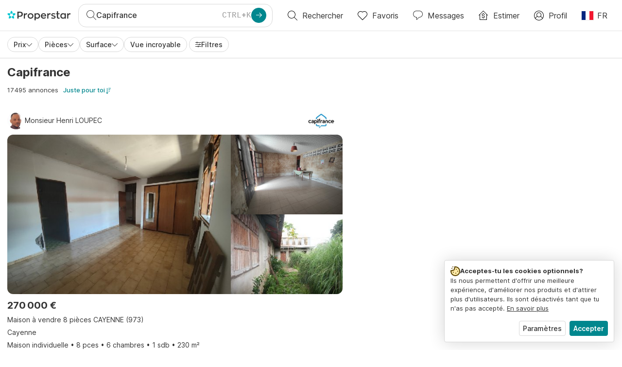

--- FILE ---
content_type: text/html; charset=utf-8
request_url: https://www.properstar.fr/agence/capifrance/5727170
body_size: 107838
content:
<!doctype html>
<html class="html-agency-search-page" dir="ltr" lang="fr-FR"><head><meta charSet="utf-8"/><link data-chunk="properstar" rel="preload" as="style" href="/assets/properstar.9c01ba798ecfedf6a6e5.css"/><link data-chunk="app" rel="preload" as="script" href="/assets/runtime.39721aa2700c5c48bc3f.js"/><link data-chunk="app" rel="preload" as="script" href="/assets/10459.d8e631094b6e8baebd32.js"/><link data-chunk="app" rel="preload" as="script" href="/assets/app.447e73d240efcc7d7efb.js"/><link data-chunk="properstar" rel="preload" as="script" href="/assets/properstar.f5ab23c6aeec9b75e0e9.js"/><link data-chunk="components-modals-AutocompleteModal" rel="preload" as="script" href="/assets/2609.5f88db6b24c936db2438.chunk.js"/><link data-chunk="components-modals-AutocompleteModal" rel="preload" as="script" href="/assets/components-modals-AutocompleteModal.9d5a3f77ea9c362d12d9.chunk.js"/><link data-chunk="containers-SearchProvider" rel="preload" as="script" href="/assets/containers-SearchProvider.27b89287d3a016e1d482.chunk.js"/><link data-chunk="containers-MapSplitPage" rel="preload" as="script" href="/assets/80533.6723bf6d98277cc3da87.chunk.js"/><link data-chunk="containers-MapSplitPage" rel="preload" as="script" href="/assets/82613.f5a579b72aba99fef461.chunk.js"/><link data-chunk="containers-MapSplitPage" rel="preload" as="script" href="/assets/58617.d49a0cad303d71436f7c.chunk.js"/><link data-chunk="containers-MapSplitPage" rel="preload" as="script" href="/assets/11004.331ce58624ff7bba2552.chunk.js"/><link data-chunk="containers-MapSplitPage" rel="preload" as="script" href="/assets/80754.7cfd43cce13e3939bb67.chunk.js"/><link data-chunk="containers-MapSplitPage" rel="preload" as="script" href="/assets/71586.6e2a21f62ad3e53f2f88.chunk.js"/><link data-chunk="containers-MapSplitPage" rel="preload" as="script" href="/assets/74099.3c2858003651eeab8bb8.chunk.js"/><link data-chunk="containers-MapSplitPage" rel="preload" as="script" href="/assets/containers-MapSplitPage.cc27b754197ec79bd03a.chunk.js"/><link data-chunk="icons-search-thin-svg" rel="preload" as="script" href="/assets/icons-search-thin-svg.51d30ef548b12dbdeb82.chunk.js"/><link data-chunk="icons-arrow-right-thick-svg" rel="preload" as="script" href="/assets/icons-arrow-right-thick-svg.1aa001d3042cd0c62e8d.chunk.js"/><link data-chunk="icons-favorite-thin-svg" rel="preload" as="script" href="/assets/icons-favorite-thin-svg.47886d549791b401322b.chunk.js"/><link data-chunk="icons-chat-thin-svg" rel="preload" as="script" href="/assets/icons-chat-thin-svg.c4583a41af135206b99a.chunk.js"/><link data-chunk="icons-estimate-thin-svg" rel="preload" as="script" href="/assets/icons-estimate-thin-svg.e0716296994728d23b74.chunk.js"/><link data-chunk="icons-estimate-thick-svg" rel="preload" as="script" href="/assets/icons-estimate-thick-svg.300b8dc63937cef286fd.chunk.js"/><link data-chunk="icons-profile-thin-svg" rel="preload" as="script" href="/assets/icons-profile-thin-svg.82245d888bfbfccb4c2b.chunk.js"/><link data-chunk="icons-currency-20px-thin-svg" rel="preload" as="script" href="/assets/icons-currency-20px-thin-svg.1455690bd5209cddd349.chunk.js"/><link data-chunk="icons-left-arrow-svg" rel="preload" as="script" href="/assets/icons-left-arrow-svg.86dbda13201ef1be2208.chunk.js"/><link data-chunk="icons-filter-small-svg" rel="preload" as="script" href="/assets/icons-filter-small-svg.2a06578cb3d906061973.chunk.js"/><link data-chunk="icons-arrow-down-thin-small-svg" rel="preload" as="script" href="/assets/icons-arrow-down-thin-small-svg.c3a7c7661832dd233e2e.chunk.js"/><link data-chunk="containers-AgencySearchPage" rel="preload" as="script" href="/assets/91033.d005353682dbd1eed970.chunk.js"/><link data-chunk="containers-AgencySearchPage" rel="preload" as="script" href="/assets/66982.127ab01da97826df8364.chunk.js"/><link data-chunk="containers-AgencySearchPage" rel="preload" as="script" href="/assets/43594.565691f665f250e654cf.chunk.js"/><link data-chunk="containers-AgencySearchPage" rel="preload" as="script" href="/assets/82405.9b3d11c07efe5a4eedcf.chunk.js"/><link data-chunk="containers-AgencySearchPage" rel="preload" as="script" href="/assets/2830.e1151fb85e601bf34dea.chunk.js"/><link data-chunk="containers-AgencySearchPage" rel="preload" as="script" href="/assets/19204.bbd58a774fc35c487b87.chunk.js"/><link data-chunk="containers-AgencySearchPage" rel="preload" as="script" href="/assets/84025.cbf26577b4f4170cbb63.chunk.js"/><link data-chunk="containers-AgencySearchPage" rel="preload" as="script" href="/assets/41910.adce665f4eb5bb9b18fd.chunk.js"/><link data-chunk="containers-AgencySearchPage" rel="preload" as="script" href="/assets/48610.b9f971db01e61c028cd0.chunk.js"/><link data-chunk="containers-AgencySearchPage" rel="preload" as="script" href="/assets/containers-AgencySearchPage.16ad1edd281f06c7c7d7.chunk.js"/><link data-chunk="icons-icon-sort-thin-svg" rel="preload" as="script" href="/assets/icons-icon-sort-thin-svg.ad1c2d2b0984cd8cd8c4.chunk.js"/><link data-chunk="icons-favorite2-svg" rel="preload" as="script" href="/assets/icons-favorite2-svg.52c4a2a27b60ca5a4fac.chunk.js"/><link data-chunk="icons-chat2-svg" rel="preload" as="script" href="/assets/icons-chat2-svg.f5f1c58c195d27c10d97.chunk.js"/><link data-chunk="icons-previous-svg" rel="preload" as="script" href="/assets/icons-previous-svg.baa6deee1ffdb714cfb9.chunk.js"/><link data-chunk="icons-next-svg" rel="preload" as="script" href="/assets/icons-next-svg.cd795a8019b1b138f49c.chunk.js"/><link data-chunk="icons-socialfacebook-svg" rel="preload" as="script" href="/assets/icons-socialfacebook-svg.45c0e9933550c3725da6.chunk.js"/><link data-chunk="icons-socialtwitter-svg" rel="preload" as="script" href="/assets/icons-socialtwitter-svg.0d0a0ffc050433fc8dda.chunk.js"/><link data-chunk="icons-socialinstagram-svg" rel="preload" as="script" href="/assets/icons-socialinstagram-svg.3eb5715768f2dc214b74.chunk.js"/><link data-chunk="icons-sociallinkedin-svg" rel="preload" as="script" href="/assets/icons-sociallinkedin-svg.02d37467ad58d3cddd0d.chunk.js"/><link data-chunk="icons-cookies-svg" rel="preload" as="script" href="/assets/icons-cookies-svg.022f44f6ba18c92f68dd.chunk.js"/><script>
      (function(w,d,s,l,i){w[l]=w[l]||[];gtag('consent','default',{"ad_storage":"denied","ad_user_data":"denied","ad_personalization":"denied","analytics_storage":"denied","personalization":"denied","security_storage":"denied"});
        w[l].push({'gtm.start': new Date().getTime(),event:'gtm.js', "culture":"fr-FR","countryISO":"fr","isTestEnvironment":false,"profile":{"id":635458193,"code":428391,"createdByAccountId":2,"creationDate":"2021-01-12T12:02:46.7","updateDate":"2025-03-26T06:08:44.917","lastVisitDate":"2026-01-20T21:56:47.257","regionalSettings":{"language":"en","currencyId":"EUR","isMetric":true},"profileType":"Bot","botType":"Generic Bot","authenticationState":"GuestUnknown","contactTypes":["Buyer"],"hubSpotContactId":21251326}});
      var f=d.getElementsByTagName(s)[0],j=d.createElement(s),dl=l!='dataLayer'?'&l='+l:'';
      j.async=true;j.src=
      'https://www.googletagmanager.com/gtm.js?id='+i+dl;f.parentNode.insertBefore(j,f);
      function gtag() {w[l].push(arguments);}
      })(window,document,'script','dataLayer','GTM-NLXM2K');
    </script><title data-react-helmet="true">Capifrance - Properstar FR</title><link data-react-helmet="true" rel="alternate" href="https://www.properstar.fr/agence/capifrance/5727170" hrefLang="fr-FR"/><link data-react-helmet="true" rel="alternate" href="https://www.properstar.ae/agency/capifrance/5727170" hrefLang="ar-AE"/><link data-react-helmet="true" rel="alternate" href="https://www.properstar.at/makler/capifrance/5727170" hrefLang="de-AT"/><link data-react-helmet="true" rel="alternate" href="https://www.properstar.be/makelaardij/capifrance/5727170" hrefLang="nl-BE"/><link data-react-helmet="true" rel="alternate" href="https://www.properstar.be/agence/capifrance/5727170" hrefLang="fr-BE"/><link data-react-helmet="true" rel="alternate" href="https://www.properstar.be/makler/capifrance/5727170" hrefLang="de-BE"/><link data-react-helmet="true" rel="alternate" href="https://www.properstar.ca/agency/capifrance/5727170" hrefLang="en-CA"/><link data-react-helmet="true" rel="alternate" href="https://www.properstar.ca/agence/capifrance/5727170" hrefLang="fr-CA"/><link data-react-helmet="true" rel="alternate" href="https://www.properstar.ch/agence/capifrance/5727170" hrefLang="fr-CH"/><link data-react-helmet="true" rel="alternate" href="https://www.properstar.ch/makler/capifrance/5727170" hrefLang="de-CH"/><link data-react-helmet="true" rel="alternate" href="https://www.properstar.ch/agenzia/capifrance/5727170" hrefLang="it-CH"/><link data-react-helmet="true" rel="alternate" href="https://www.properstar.co.nz/agency/capifrance/5727170" hrefLang="en-NZ"/><link data-react-helmet="true" rel="alternate" href="https://www.properstar.co.uk/agency/capifrance/5727170" hrefLang="en-GB"/><link data-react-helmet="true" rel="alternate" href="https://www.properstar.co.za/agency/capifrance/5727170" hrefLang="en-ZA"/><link data-react-helmet="true" rel="alternate" href="https://www.properstar.com/agency/capifrance/5727170" hrefLang="en-US"/><link data-react-helmet="true" rel="alternate" href="https://www.properstar.com/agentschap/capifrance/5727170" hrefLang="hr"/><link data-react-helmet="true" rel="alternate" href="https://www.properstar.com/agency/capifrance/5727170" hrefLang="sk"/><link data-react-helmet="true" rel="alternate" href="https://www.properstar.com.au/agency/capifrance/5727170" hrefLang="en-AU"/><link data-react-helmet="true" rel="alternate" href="https://www.properstar.com.br/ag%C3%AAncia/capifrance/5727170" hrefLang="pt-BR"/><link data-react-helmet="true" rel="alternate" href="https://www.properstar.com.mx/agencia/capifrance/5727170" hrefLang="es-MX"/><link data-react-helmet="true" rel="alternate" href="https://www.properstar.com.tr/ajans/capifrance/5727170" hrefLang="tr"/><link data-react-helmet="true" rel="alternate" href="https://www.properstar.cz/agentura/capifrance/5727170" hrefLang="cs"/><link data-react-helmet="true" rel="alternate" href="https://www.properstar.de/makler/capifrance/5727170" hrefLang="de-DE"/><link data-react-helmet="true" rel="alternate" href="https://www.properstar.dk/bureau/capifrance/5727170" hrefLang="da"/><link data-react-helmet="true" rel="alternate" href="https://www.properstar.es/agencia/capifrance/5727170" hrefLang="es-ES"/><link data-react-helmet="true" rel="alternate" href="https://www.properstar.gr/%CF%80%CF%81%CE%B1%CE%BA%CF%84%CE%BF%CF%81%CE%B5%CE%AF%CE%BF/capifrance/5727170" hrefLang="el"/><link data-react-helmet="true" rel="alternate" href="https://www.properstar.hk/agency/capifrance/5727170" hrefLang="en-HK"/><link data-react-helmet="true" rel="alternate" href="https://www.properstar.ie/agency/capifrance/5727170" hrefLang="en-IE"/><link data-react-helmet="true" rel="alternate" href="https://www.properstar.in/agency/capifrance/5727170" hrefLang="en-IN"/><link data-react-helmet="true" rel="alternate" href="https://www.properstar.it/agenzia/capifrance/5727170" hrefLang="it"/><link data-react-helmet="true" rel="alternate" href="https://www.properstar.jp/%E3%82%A8%E3%83%BC%E3%82%B8%E3%82%A7%E3%83%B3%E3%82%B7%E3%83%BC/capifrance/5727170" hrefLang="ja"/><link data-react-helmet="true" rel="alternate" href="https://www.properstar.li/makler/capifrance/5727170" hrefLang="de-LI"/><link data-react-helmet="true" rel="alternate" href="https://www.properstar.lu/agence/capifrance/5727170" hrefLang="fr-LU"/><link data-react-helmet="true" rel="alternate" href="https://www.properstar.lu/makler/capifrance/5727170" hrefLang="de-LU"/><link data-react-helmet="true" rel="alternate" href="https://www.properstar.mu/agency/capifrance/5727170" hrefLang="en-MU"/><link data-react-helmet="true" rel="alternate" href="https://www.properstar.nl/makelaardij/capifrance/5727170" hrefLang="nl"/><link data-react-helmet="true" rel="alternate" href="https://www.properstar.ph/agency/capifrance/5727170" hrefLang="en-PH"/><link data-react-helmet="true" rel="alternate" href="https://www.properstar.pl/agencja/capifrance/5727170" hrefLang="pl"/><link data-react-helmet="true" rel="alternate" href="https://www.properstar.pt/ag%C3%AAncia/capifrance/5727170" hrefLang="pt-PT"/><link data-react-helmet="true" rel="alternate" href="https://www.properstar.qa/agency/capifrance/5727170" hrefLang="ar-QA"/><link data-react-helmet="true" rel="alternate" href="https://www.properstar.ro/agen%C8%9Bie/capifrance/5727170" hrefLang="ro"/><link data-react-helmet="true" rel="alternate" href="https://www.properstar.ru/%D0%B0%D0%B3%D0%B5%D0%BD%D1%82%D1%81%D1%82%D0%B2%D0%BE/capifrance/5727170" hrefLang="ru"/><link data-react-helmet="true" rel="alternate" href="https://www.properstar.se/f%C3%B6rmedling/capifrance/5727170" hrefLang="sv"/><link data-react-helmet="true" rel="alternate" href="https://www.properstar.sg/agency/capifrance/5727170" hrefLang="en-SG"/><link data-react-helmet="true" rel="alternate" href="https://www.sodichan.com/%E4%B8%AD%E4%BB%8B/capifrance/5727170" hrefLang="zh"/><link data-react-helmet="true" rel="alternate" href="https://www.sodichan.com/%E4%B8%AD%E4%BB%8B/capifrance/5727170" hrefLang="zh-Hans-HK"/><link data-react-helmet="true" rel="canonical" href="https://www.properstar.fr/agence/capifrance/5727170"/><link data-react-helmet="true" rel="next" href="https://www.properstar.fr/agence/capifrance/5727170?p=2"/><meta data-react-helmet="true" name="robots" content="index, follow"/><meta data-react-helmet="true" name="apple-itunes-app" content="app-id=1253028900, app-argument=listglobally.properstar://agency?agencyId=5727170&amp;currency=EUR"/><meta data-react-helmet="true" name="description" content="Cette agence immobilière Capifrance a une large sélection d&#x27;appartements et de maisons à vendre et à louer. Retrouve tous les biens de Capifrance sur Properstar FR "/><meta data-react-helmet="true" property="og:type" content="website"/><meta data-react-helmet="true" property="og:title" content="Capifrance"/><meta data-react-helmet="true" property="og:description" content="Cette agence immobilière Capifrance a une large sélection d&#x27;appartements et de maisons à vendre et à louer. Retrouve tous les biens de Capifrance sur Properstar FR "/><meta data-react-helmet="true" property="og:site_name" content="Properstar FR"/><meta data-react-helmet="true" property="og:locale" content="fr_FR"/><meta data-react-helmet="true" property="og:image" content="https://res.listglobally.com/accounts/5727170/9f038d4eeece20d999adb71772785cc8?fit=fill&amp;w=800&amp;h=420"/><meta data-react-helmet="true" property="og:image:width" content="800"/><meta data-react-helmet="true" property="og:image:height" content="420"/><meta data-react-helmet="true" property="og:url" content="https://www.properstar.fr/agence/capifrance/5727170"/><link rel="icon" type="image/png" href="/assets/properstar/favicon-16x16.png" sizes="16x16"/><link rel="icon" type="image/png" href="/assets/properstar/favicon-32x32.png" sizes="32x32"/><link rel="icon" type="image/png" href="/assets/properstar/favicon-96x96.png" sizes="96x96"/><link rel="icon" type="image/png" href="/assets/properstar/favicon-120x120.png" sizes="120x120"/><link rel="icon" type="image/png" sizes="192x192" href="/assets/properstar/android-icon-192x192.png"/><link rel="apple-touch-icon-precomposed" sizes="57x57" href="/assets/properstar/apple-touch-icon-57x57.png"/><link rel="apple-touch-icon-precomposed" sizes="60x60" href="/assets/properstar/apple-touch-icon-60x60.png"/><link rel="apple-touch-icon-precomposed" sizes="72x72" href="/assets/properstar/apple-touch-icon-72x72.png"/><link rel="apple-touch-icon-precomposed" sizes="76x76" href="/assets/properstar/apple-touch-icon-76x76.png"/><link rel="apple-touch-icon-precomposed" sizes="114x114" href="/assets/properstar/apple-touch-icon-114x114.png"/><link rel="apple-touch-icon-precomposed" sizes="120x120" href="/assets/properstar/apple-touch-icon-120x120.png"/><link rel="apple-touch-icon-precomposed" sizes="144x144" href="/assets/properstar/apple-touch-icon-144x144.png"/><link rel="apple-touch-icon-precomposed" sizes="152x152" href="/assets/properstar/apple-touch-icon-152x152.png"/><link rel="apple-touch-icon-precomposed" sizes="180x180" href="/assets/properstar/apple-touch-icon-180x180.png"/><link rel="mask-icon" href="/assets/properstar/safari-pinned-tab.svg" color="#00878E"/><meta name="msapplication-TileColor" content="#00878E"/><meta name="msapplication-TileImage" content="/assets/properstar/mstile-144x144.png"/><meta name="msapplication-square70x70logo" content="/assets/properstar/mstile-70x70.png"/><meta name="msapplication-square150x150logo" content="/assets/properstar/mstile-150x150.png"/><meta name="msapplication-wide310x150logo" content="/assets/properstar/mstile-310x150.png"/><meta name="msapplication-square310x310logo" content="/assets/properstar/mstile-310x310.png"/><link rel="manifest" href="/assets/properstar/manifest.webmanifest"/><meta name="theme-color" content="#00878E"/><link rel="shortcut icon" type="image/x-icon" href="/assets/properstar/favicon.ico"/><meta name="application-name" content="Properstar FR"/><meta name="format-detection" content="telephone=no"/><meta name="viewport" content="width=device-width, initial-scale=1.0, maximum-scale=1.0, user-scalable=no, viewport-fit=cover, interactive-widget=resizes-content"/><link data-chunk="properstar" rel="stylesheet" href="/assets/properstar.9c01ba798ecfedf6a6e5.css"/></head><body><noscript><iframe style="display:none;visibility:hidden" src="//www.googletagmanager.com/ns.html?id=GTM-NLXM2K" height="0" width="0"></iframe></noscript><main id="app"><div class="split-template  agency-search-page-split-container has-search-filters"><div class="header"><div class="header-inner"><div class="header-inner-logo"><a class="link header-inner-logo-link" data-gtm-nav-click="Logo" href="/"></a></div><div class="filter-autocomplete-wrapper"><button type="button" class="autocomplete-cta-button filter-autocomplete-cta btn btn-outline-secondary"><div class="icon-bubble-wrapper"><i class="icon" aria-hidden="true"><span class="icon-wrapper" data-icon-name="search-thin"><svg width="20" height="20"><defs><path id="search-thin_svg__a" d="M8 15c-3.86 0-7-3.141-7-7 0-3.86 3.14-7 7-7s7 3.14 7 7c0 3.859-3.14 7-7 7m11.854 4.146l-5.863-5.862A7.958 7.958 0 0016 8c0-4.411-3.59-8-8-8-4.411 0-8 3.589-8 8 0 4.41 3.589 8 8 8a7.958 7.958 0 005.284-2.01l5.862 5.864a.502.502 0 00.708 0 .502.502 0 000-.708"></path></defs><use xlink:href="#search-thin_svg__a" fill-rule="evenodd"></use></svg></span></i></div><div class="search-target-values"><span class="search-target-name">Capifrance</span></div><i class="icon btn btn-primary btn-sm icon-only with-icon autocomplete-cta-arrow small" aria-hidden="true"><span class="icon-wrapper" data-icon-name="arrow-right-thick"><svg viewBox="0 0 20 20"><path d="M1 9h15.586l-5.293-5.293a.999.999 0 111.414-1.414l7 7a.999.999 0 010 1.414l-7 7a.997.997 0 01-1.414 0 .999.999 0 010-1.414L16.586 11H1a1 1 0 110-2" fill-rule="evenodd"></path></svg></span></i></button></div><nav class="main-navigation"><li class="list-item main-navigation-item primary-item"><a class="link main-navigation-item-link" data-gtm-nav-click="Search" href="/agence/5727170"><i class="icon" aria-hidden="true"><span class="icon-wrapper" data-icon-name="search-thin"><svg width="20" height="20"><defs><path id="search-thin_svg__a" d="M8 15c-3.86 0-7-3.141-7-7 0-3.86 3.14-7 7-7s7 3.14 7 7c0 3.859-3.14 7-7 7m11.854 4.146l-5.863-5.862A7.958 7.958 0 0016 8c0-4.411-3.59-8-8-8-4.411 0-8 3.589-8 8 0 4.41 3.589 8 8 8a7.958 7.958 0 005.284-2.01l5.862 5.864a.502.502 0 00.708 0 .502.502 0 000-.708"></path></defs><use xlink:href="#search-thin_svg__a" fill-rule="evenodd"></use></svg></span></i><span class="nav-item-text">Rechercher</span></a></li><li class="list-item main-navigation-item primary-item"><a class="link main-navigation-item-link" data-gtm-nav-click="Favorites" href="/favorites"><i class="icon" aria-hidden="true"><span class="icon-wrapper" data-icon-name="favorite-thin"><svg width="20" height="20" viewBox="0 0 20 20"><g fill-rule="evenodd"><path d="M6.065 2a5.052 5.052 0 00-3.582 1.48A5.04 5.04 0 001 7.062c0 1.353.527 2.625 1.483 3.582L10 18.16l7.517-7.516A5.036 5.036 0 0019 7.062a5.036 5.036 0 00-1.483-3.582 5.072 5.072 0 00-7.163 0 .499.499 0 01-.707 0A5.052 5.052 0 006.065 2M10 19.367a.5.5 0 01-.353-.146l-7.871-7.87A6.027 6.027 0 010 7.062c0-1.62.631-3.143 1.776-4.289C4.026.523 7.621.416 10 2.446c2.38-2.03 5.974-1.924 8.224.327A6.027 6.027 0 0120 7.063a6.027 6.027 0 01-1.776 4.288l-7.87 7.87a.504.504 0 01-.354.146" fill-rule="nonzero"></path></g></svg></span></i><span class="nav-item-text">Favoris</span></a></li><li class="list-item main-navigation-item primary-item"><a href="/messages/" class="link main-navigation-item-link" data-gtm-nav-click="Chat"><i class="icon" aria-hidden="true"><span class="icon-wrapper" data-icon-name="chat-thin"><svg viewBox="0 0 20 20"><path d="M7 1C3.691 1 1 3.691 1 7s2.691 6 6 6h.5a.5.5 0 01.5.5v3.793l4.146-4.147A.504.504 0 0112.5 13h.5c3.309 0 6-2.691 6-6s-2.691-6-6-6H7zm.5 18a.5.5 0 01-.5-.5V14c-3.86 0-7-3.141-7-7s3.14-7 7-7h6c3.86 0 7 3.141 7 7s-3.14 7-7 7h-.293l-4.853 4.854A.504.504 0 017.5 19z" fill="#333" fill-rule="evenodd"></path></svg></span></i><span class="nav-item-text">Messages</span></a></li><li class="list-item main-navigation-item primary-item nav-item-condition-icon estimate-item"><a class="link main-navigation-item-link" data-gtm-nav-click="Estimate" href="/my-properties"><i class="icon icon-inactive" aria-hidden="true"><span class="icon-wrapper" data-icon-name="estimate-thin"><svg width="19" height="19"><path d="M9.784.089l.07.057 9 9a.5.5 0 01-.638.765l-.07-.057L17 8.707V18.5a.5.5 0 01-.41.492L16.5 19h-14a.5.5 0 01-.492-.41L2 18.5V8.706L.854 9.854a.5.5 0 01-.638.058l-.07-.058a.5.5 0 01-.057-.638l.057-.07 9-9A.5.5 0 019.784.09zM9.5 1.207L3 7.706V18h13V7.707l-6.5-6.5zM9.5 5a.5.5 0 01.492.41L10 5.5v.535c1.405.196 2.5 1.203 2.5 2.465a.5.5 0 11-1 0c0-.8-.874-1.5-2-1.5s-2 .7-2 1.5c0 .76.789 1.43 1.833 1.495L9.5 10c1.635 0 3 1.092 3 2.5 0 1.262-1.095 2.27-2.5 2.465v.535a.5.5 0 01-.992.09L9 15.5v-.534c-1.404-.196-2.5-1.204-2.5-2.466a.5.5 0 111 0c0 .8.874 1.5 2 1.5s2-.7 2-1.5c0-.76-.789-1.43-1.833-1.495L9.5 11c-1.635 0-3-1.092-3-2.5 0-1.262 1.096-2.27 2.5-2.466V5.5a.5.5 0 01.5-.5z" fill-rule="evenodd"></path></svg></span></i><i class="icon icon-active" aria-hidden="true"><span class="icon-wrapper" data-icon-name="estimate-thick"><svg width="20" height="20"><path fill-rule="evenodd" d="M16 18H4V8.41l6-6 6 6V18zm3.7-8.7l-9-9a1 1 0 00-1.4 0l-9 9a1 1 0 101.4 1.4l.3-.29V19a1 1 0 001 1h14a1 1 0 001-1v-8.59l.3.3a1 1 0 001.4 0 1 1 0 000-1.42zM10 5a1 1 0 011 .88v.24a3.26 3.26 0 012.37 2.07 1 1 0 01-1.86.73l-.04-.11c-.12-.38-.59-.71-1.18-.8h-.15L10 8h-.15c-.79.06-1.34.53-1.34 1 0 .44.5.89 1.2.98l.16.02H10c1.89 0 3.5 1.29 3.5 3 0 1.4-1.07 2.51-2.5 2.88V16a1 1 0 01-2 .12v-.24a3.26 3.26 0 01-2.37-2.07 1 1 0 011.86-.72l.04.1c.14.44.73.81 1.47.81.87 0 1.5-.5 1.5-1 0-.47-.55-.94-1.36-1h-.37c-1.8-.1-3.27-1.36-3.27-3 0-1.4 1.07-2.5 2.5-2.87V6a1 1 0 011-1z"></path></svg></span></i><span class="nav-item-text">Estimer</span></a></li><li class="list-item main-navigation-item profile-settings settings-holder"><div class="profile-settings-dropdown dropdown dropup"><button data-gtm-nav-click="Profile" aria-haspopup="true" class="btn btn-dropdown-toggle main-navigation-item-link" aria-expanded="false"><i class="icon" aria-hidden="true"><span class="icon-wrapper" data-icon-name="profile-thin"><svg width="20" height="20" viewBox="0 0 20 20"><g fill-rule="evenodd"><path d="M10 0C4.48 0 0 4.48 0 10s4.48 10 10 10 10-4.48 10-10S15.52 0 10 0zM6.706 12.261a7.54 7.54 0 00-3.524 3.612A8.981 8.981 0 0010 19a8.981 8.981 0 006.818-3.127 7.54 7.54 0 00-3.524-3.612A4.98 4.98 0 0110 13.5a4.98 4.98 0 01-3.294-1.239zm10.787 2.724A8.954 8.954 0 0019 10c0-4.967-4.033-9-9-9s-9 4.033-9 9c0 1.843.555 3.558 1.507 4.985A8.547 8.547 0 016 11.5a5.003 5.003 0 014-8 5.003 5.003 0 014 8 8.548 8.548 0 013.492 3.486zM10 12.5c-2.208 0-4-1.792-4-4 0-2.207 1.792-4 4-4s4 1.793 4 4c0 2.208-1.792 4-4 4z"></path></g></svg></span></i><span class="nav-item-text">Profil</span></button><div tabindex="-1" role="menu" aria-hidden="true" class="dropdown-menu dropdown-menu-end" data-bs-popper="static"></div></div></li><li class="list-item regional-settings users-allowed"><div class="regional-setting-dropdown dropdown"><button data-gtm-nav-click="Regional Settings" aria-haspopup="true" class="btn btn-dropdown-toggle main-navigation-item-link" aria-expanded="false"><div class="culture-item"><div class="flag"><picture><source srcSet="/assets/flags/1x/fr.png 1x, /assets/flags/2x/fr.png 2x"/><img src="/assets/flags/1x/fr.png" alt="FR"/></picture></div><div class="captions"><div class="primary-caption">FR</div></div></div></button><div tabindex="-1" role="menu" aria-hidden="true" class="dropdown-menu dropdown-menu-end" data-bs-popper="static"><div class="settings-holder-panel regional-panel"><span class="settings-holder-panel-title">Préférences de navigation</span><button type="button" data-gtm-nav-click="Regional Settings - Culture" class="settings-holder-item btn btn-tertiary"><div class="button-content"><div class="flag"><picture><source srcSet="/assets/flags/1x/fr.png 1x, /assets/flags/2x/fr.png 2x"/><img src="/assets/flags/1x/fr.png" alt="FR"/></picture></div>Français, France</div></button><button type="button" data-gtm-nav-click="Regional Settings - Currency" class="settings-holder-item btn btn-tertiary with-icon"><div class="button-icon icon-left have-icon"><i class="icon" aria-hidden="true"><span class="icon-wrapper" data-icon-name="currency-20px-thin"><svg width="20" height="20"><path d="M9.5 0C14.165 0 18 1.678 18 4l.001 1.382C19.247 6.068 20 6.971 20 8v3c0 1.281-1.168 2.366-2.998 3.082L17 16c0 2.322-3.835 4-8.5 4S0 18.322 0 16v-3c0-1.281 1.168-2.366 2.998-3.082v-.3C1.753 8.932 1 8.029 1 7V4c0-2.322 3.835-4 8.5-4zm6.502 14.927C14.566 16.195 11.732 17 8.5 17s-6.064-.805-7.501-2.072L1 16c0 1.544 3.328 3 7.5 3s7.5-1.456 7.5-3l.002-1.073zM3 11l-.152.069C1.695 11.607 1 12.294 1 13c0 1.544 3.328 3 7.5 3 2.469 0 4.642-.51 6.005-1.246-.936.16-1.949.246-3.005.246C6.835 15 3 13.322 3 11zm16.002-1.073C17.566 11.195 14.732 12 11.5 12c-2.981 0-5.624-.685-7.143-1.786l-.358-.131L4 11c0 1.544 3.328 3 7.5 3s7.5-1.456 7.5-3l.002-1.073zm-1-3.378L18 7c0 2.149-3.285 3.747-7.473 3.973L11.5 11c4.172 0 7.5-1.456 7.5-3 0-.51-.363-1.01-.999-1.451zm-1-.622C15.566 7.195 12.732 8 9.5 8s-6.064-.805-7.501-2.072L2 7c0 1.544 3.328 3 7.5 3S17 8.544 17 7l.002-1.073zM9.5 1C5.328 1 2 2.456 2 4s3.328 3 7.5 3S17 5.544 17 4c0-1.508-3.175-2.932-7.21-2.998L9.5 1z" fill="#333" fill-rule="evenodd"></path></svg></span></i></div><div class="button-content">EUR</div></button></div></div></div></li></nav></div></div><div class="search-filters"><div class="search-inner-autocomplete"><button type="button" class="autocomplete-back-button btn btn-secondary btn-white btn-md icon-only with-icon"><div class="button-icon icon-left have-icon"><i class="icon" aria-hidden="true"><span class="icon-wrapper" data-icon-name="left-arrow"><svg width="20" height="20" viewBox="0 0 20 20"><g fill-rule="evenodd"><path d="M19.5 9H1.707l7.147-7.146a.502.502 0 00-.708-.708l-8 8a.502.502 0 000 .708l8 8a.502.502 0 00.708 0 .502.502 0 000-.708L1.707 10H19.5a.5.5 0 000-1" fill-rule="nonzero"></path></g></svg></span></i></div><div class="button-content"></div></button><div class="filter-autocomplete-wrapper"><button type="button" class="autocomplete-cta-button filter-autocomplete-cta btn btn-outline-secondary"><div class="icon-bubble-wrapper"><i class="icon" aria-hidden="true"><span class="icon-wrapper" data-icon-name="search-thin"><svg width="20" height="20"><defs><path id="search-thin_svg__a" d="M8 15c-3.86 0-7-3.141-7-7 0-3.86 3.14-7 7-7s7 3.14 7 7c0 3.859-3.14 7-7 7m11.854 4.146l-5.863-5.862A7.958 7.958 0 0016 8c0-4.411-3.59-8-8-8-4.411 0-8 3.589-8 8 0 4.41 3.589 8 8 8a7.958 7.958 0 005.284-2.01l5.862 5.864a.502.502 0 00.708 0 .502.502 0 000-.708"></path></defs><use xlink:href="#search-thin_svg__a" fill-rule="evenodd"></use></svg></span></i></div><div class="search-target-values"><span class="search-target-name">Capifrance</span></div></button></div></div><div class="search-inner" body-scroll-lock-ignore="true"><div></div><div class="search-filter-mobile-btn"><button class="filter-button more-button btn btn-outline-secondary btn-sm rounded-pill with-icon"><div class="button-icon icon-left have-icon"><i class="icon small" aria-hidden="true"><span class="icon-wrapper" data-icon-name="filter-small"><svg width="12" height="12"><path fill-rule="evenodd" d="M6 10a.501.501 0 01-.5-.5c0-.275.225-.5.5-.5s.5.225.5.5-.225.5-.5.5m5.5-1H7.408C7.201 8.419 6.651 8 6 8c-.651 0-1.201.419-1.408 1H.5a.5.5 0 000 1h4.092c.207.581.757 1 1.408 1 .651 0 1.201-.419 1.408-1H11.5a.5.5 0 000-1m-3-3a.501.501 0 01-.5-.5c0-.275.225-.5.5-.5s.5.225.5.5-.225.5-.5.5m3-1H9.908c-.207-.581-.757-1-1.408-1-.651 0-1.201.419-1.408 1H.5a.5.5 0 000 1h6.592c.207.581.757 1 1.408 1 .651 0 1.201-.419 1.408-1H11.5a.5.5 0 000-1m-8-4c.275 0 .5.225.5.5s-.225.5-.5.5a.501.501 0 01-.5-.5c0-.275.225-.5.5-.5m-3 1h1.592c.207.581.757 1 1.408 1 .651 0 1.201-.419 1.408-1H11.5a.5.5 0 000-1H4.908C4.701.419 4.151 0 3.5 0c-.651 0-1.201.419-1.408 1H.5a.5.5 0 000 1"></path></svg></span></i></div><div class="button-content"><span>Filtres</span></div></button><button type="button" class="filter-button more-button btn btn-outline-secondary btn-sm rounded-pill with-icon"><div class="button-icon icon-left have-icon"><i class="icon small" aria-hidden="true"><span class="icon-wrapper" data-icon-name="filter-small"><svg width="12" height="12"><path fill-rule="evenodd" d="M6 10a.501.501 0 01-.5-.5c0-.275.225-.5.5-.5s.5.225.5.5-.225.5-.5.5m5.5-1H7.408C7.201 8.419 6.651 8 6 8c-.651 0-1.201.419-1.408 1H.5a.5.5 0 000 1h4.092c.207.581.757 1 1.408 1 .651 0 1.201-.419 1.408-1H11.5a.5.5 0 000-1m-3-3a.501.501 0 01-.5-.5c0-.275.225-.5.5-.5s.5.225.5.5-.225.5-.5.5m3-1H9.908c-.207-.581-.757-1-1.408-1-.651 0-1.201.419-1.408 1H.5a.5.5 0 000 1h6.592c.207.581.757 1 1.408 1 .651 0 1.201-.419 1.408-1H11.5a.5.5 0 000-1m-8-4c.275 0 .5.225.5.5s-.225.5-.5.5a.501.501 0 01-.5-.5c0-.275.225-.5.5-.5m-3 1h1.592c.207.581.757 1 1.408 1 .651 0 1.201-.419 1.408-1H11.5a.5.5 0 000-1H4.908C4.701.419 4.151 0 3.5 0c-.651 0-1.201.419-1.408 1H.5a.5.5 0 000 1"></path></svg></span></i></div><div class="button-content"><span>Filtres</span></div></button></div><div class="filter-groups"><div class="dropdown-drawer search-filter-item"><div class="resetable-filter-btn"><button type="button" class="trigger-btn trigger-btn btn btn-outline-secondary btn-sm rounded-pill with-icon"><div class="button-content"><span><span>Prix</span></span></div><div class="button-icon icon-right have-icon"><i class="icon small" aria-hidden="true"><span class="icon-wrapper" data-icon-name="arrow-down-thin-small"><svg width="12" height="12" viewBox="0 0 12 12"><g fill-rule="evenodd"><path d="M11.854 3.854l-5.5 5.5a.502.502 0 01-.708 0l-5.5-5.5a.502.502 0 01.708-.708L6 8.293l5.146-5.147a.502.502 0 01.708.708z"></path></g></svg></span></i></div></button></div></div><div class="dropdown-drawer search-filter-item"><div class="resetable-filter-btn"><button type="button" class="trigger-btn trigger-btn btn btn-outline-secondary btn-sm rounded-pill with-icon"><div class="button-content"><span><span>Pièces</span></span></div><div class="button-icon icon-right have-icon"><i class="icon small" aria-hidden="true"><span class="icon-wrapper" data-icon-name="arrow-down-thin-small"><svg width="12" height="12" viewBox="0 0 12 12"><g fill-rule="evenodd"><path d="M11.854 3.854l-5.5 5.5a.502.502 0 01-.708 0l-5.5-5.5a.502.502 0 01.708-.708L6 8.293l5.146-5.147a.502.502 0 01.708.708z"></path></g></svg></span></i></div></button></div></div><div class="dropdown-drawer search-filter-item"><div class="resetable-filter-btn"><button type="button" class="trigger-btn trigger-btn btn btn-outline-secondary btn-sm rounded-pill with-icon"><div class="button-content"><span><span>Surface</span></span></div><div class="button-icon icon-right have-icon"><i class="icon small" aria-hidden="true"><span class="icon-wrapper" data-icon-name="arrow-down-thin-small"><svg width="12" height="12" viewBox="0 0 12 12"><g fill-rule="evenodd"><path d="M11.854 3.854l-5.5 5.5a.502.502 0 01-.708 0l-5.5-5.5a.502.502 0 01.708-.708L6 8.293l5.146-5.147a.502.502 0 01.708.708z"></path></g></svg></span></i></div></button></div></div><div class="filter-btn-group"><button type="button" class="trigger-btn btn btn-outline-secondary btn-sm rounded-pill"><span>Vue incroyable</span></button></div></div><div class="search-action"><button type="button" class="filter-button more-button btn btn-outline-secondary btn-sm rounded-pill with-icon"><div class="button-icon icon-left have-icon"><i class="icon small" aria-hidden="true"><span class="icon-wrapper" data-icon-name="filter-small"><svg width="12" height="12"><path fill-rule="evenodd" d="M6 10a.501.501 0 01-.5-.5c0-.275.225-.5.5-.5s.5.225.5.5-.225.5-.5.5m5.5-1H7.408C7.201 8.419 6.651 8 6 8c-.651 0-1.201.419-1.408 1H.5a.5.5 0 000 1h4.092c.207.581.757 1 1.408 1 .651 0 1.201-.419 1.408-1H11.5a.5.5 0 000-1m-3-3a.501.501 0 01-.5-.5c0-.275.225-.5.5-.5s.5.225.5.5-.225.5-.5.5m3-1H9.908c-.207-.581-.757-1-1.408-1-.651 0-1.201.419-1.408 1H.5a.5.5 0 000 1h6.592c.207.581.757 1 1.408 1 .651 0 1.201-.419 1.408-1H11.5a.5.5 0 000-1m-8-4c.275 0 .5.225.5.5s-.225.5-.5.5a.501.501 0 01-.5-.5c0-.275.225-.5.5-.5m-3 1h1.592c.207.581.757 1 1.408 1 .651 0 1.201-.419 1.408-1H11.5a.5.5 0 000-1H4.908C4.701.419 4.151 0 3.5 0c-.651 0-1.201.419-1.408 1H.5a.5.5 0 000 1"></path></svg></span></i></div><div class="button-content"><span>Filtres</span></div></button></div></div></div><div class="split-template-content"><div class="split-template-content-panels"><div class="split-template-content-panels-pane __1"><div class="pane-inner"><div class="results-list agency-page-results grid-container"><div class="search-head"><h1 class="heading h2 search-title" dir="auto">Capifrance</h1><div class="search-head-pane has-preferred-filters"><div class="search-head-counter"><div class="total-results"><span>17 495 annonces</span></div></div><div class="search-head-sorting"><div class="search-sorting"><div class="dropdown-drawer"><button type="button" class="filter-btn btn btn-tertiary btn-sm with-icon"><div class="button-content"><span>Juste pour toi</span></div><div class="button-icon icon-right have-icon"><i class="icon small" aria-hidden="true"><span class="icon-wrapper" data-icon-name="icon-sort-thin"><svg width="12" height="12" viewBox="0 0 12 12"><path d="M4 10.276V.5a.5.5 0 111 0v9.776L6.143 9.11a.5.5 0 01.714.7l-2 2.04a.5.5 0 01-.714 0l-2-2.04a.5.5 0 01.714-.7L4 10.276zM7.5 7h2a.5.5 0 100-1h-2a.5.5 0 100 1zm0-3h2.997a.5.5 0 100-1H7.5a.5.5 0 100 1zm0-3h4.002a.5.5 0 00.5-.5.5.5 0 00-.5-.5H7.5a.5.5 0 100 1z" fill-rule="evenodd"></path></svg></span></i></div></button></div></div></div></div></div><div class="items-list-small"><article class="item-adaptive card-full"><a class="link advert-vendors-link" href="/annonce/109198885"><div class="item-vendors"><div class="user-contact"><picture class="picture-fit agent-avatar avatar"><img src="https://res.listglobally.com/users/758350/5500210aa0d8fae86ae9f6cdda5e530a?mode=face&amp;width=70&amp;height=70&amp;format=jpeg" alt="Monsieur Henri LOUPEC" loading="lazy"/></picture><div class="user-about">Monsieur Henri LOUPEC</div></div><picture class="picture-fit agency-picture agency-logo"><img src="https://res.listglobally.com/accounts/5727170/9f038d4eeece20d999adb71772785cc8?mode=max&amp;width=263&amp;height=110&amp;format=jpeg" alt="Capifrance" loading="lazy"/></picture></div></a><div class="item-picture"><div class="item-images item-images-grid"><div class="item-images-grid"><div class="gallery-grid-col col-primary"><a class="link" href="/annonce/109198885"><picture class="picture-fit image-gallery-picture"><source type="image/avif" srcSet="https://files-api.properstar.com/api/v2/files/CE4625E5-5892-4923-8A06-D9252356E401/2?mode=crop&amp;width=512&amp;height=384&amp;format=avif, https://files-api.properstar.com/api/v2/files/CE4625E5-5892-4923-8A06-D9252356E401/2?mode=crop&amp;width=1024&amp;height=768&amp;format=avif 2x"/><source type="image/jpeg" srcSet="https://files-api.properstar.com/api/v2/files/CE4625E5-5892-4923-8A06-D9252356E401/2?mode=crop&amp;width=512&amp;height=384&amp;format=jpeg, https://files-api.properstar.com/api/v2/files/CE4625E5-5892-4923-8A06-D9252356E401/2?mode=crop&amp;width=1024&amp;height=768&amp;format=jpeg 2x"/><img fetchpriority="high" src="https://files-api.properstar.com/api/v2/files/CE4625E5-5892-4923-8A06-D9252356E401/2?mode=crop&amp;width=512&amp;height=384&amp;format=jpeg"/></picture></a></div><div class="gallery-grid-col col-secondary"><div class="image-secondary"><a class="link" href="/annonce/109198885"><picture class="picture-fit gallery-image"><source type="image/avif" srcSet="https://files-api.properstar.com/api/v2/files/22C37562-2D79-4702-8D9E-67692CA2D340/2?mode=crop&amp;width=256&amp;height=192&amp;format=avif, https://files-api.properstar.com/api/v2/files/22C37562-2D79-4702-8D9E-67692CA2D340/2?mode=crop&amp;width=512&amp;height=384&amp;format=avif 2x"/><source type="image/jpeg" srcSet="https://files-api.properstar.com/api/v2/files/22C37562-2D79-4702-8D9E-67692CA2D340/2?mode=crop&amp;width=256&amp;height=192&amp;format=jpeg, https://files-api.properstar.com/api/v2/files/22C37562-2D79-4702-8D9E-67692CA2D340/2?mode=crop&amp;width=512&amp;height=384&amp;format=jpeg 2x"/><img src="https://files-api.properstar.com/api/v2/files/22C37562-2D79-4702-8D9E-67692CA2D340/2?mode=crop&amp;width=256&amp;height=192&amp;format=jpeg" loading="lazy"/></picture></a></div><div class="image-secondary"><a class="link" href="/annonce/109198885"><picture class="picture-fit gallery-image"><source type="image/avif" srcSet="https://files-api.properstar.com/api/v2/files/2B9D9866-7AEF-4369-BEDF-356E871F97E5/2?mode=crop&amp;width=256&amp;height=192&amp;format=avif, https://files-api.properstar.com/api/v2/files/2B9D9866-7AEF-4369-BEDF-356E871F97E5/2?mode=crop&amp;width=512&amp;height=384&amp;format=avif 2x"/><source type="image/jpeg" srcSet="https://files-api.properstar.com/api/v2/files/2B9D9866-7AEF-4369-BEDF-356E871F97E5/2?mode=crop&amp;width=256&amp;height=192&amp;format=jpeg, https://files-api.properstar.com/api/v2/files/2B9D9866-7AEF-4369-BEDF-356E871F97E5/2?mode=crop&amp;width=512&amp;height=384&amp;format=jpeg 2x"/><img src="https://files-api.properstar.com/api/v2/files/2B9D9866-7AEF-4369-BEDF-356E871F97E5/2?mode=crop&amp;width=256&amp;height=192&amp;format=jpeg" loading="lazy"/></picture></a></div></div></div></div><div class="scrollable-view item-images-scrollable" body-scroll-lock-ignore="true"><div class="scrollable-view-inner"><div class="scrollable-view-item"><a class="link" href="/annonce/109198885"><div class="picture-wrapper"><picture class="picture-fit item-picture-img"><source type="image/avif" srcSet="https://files-api.properstar.com/api/v2/files/CE4625E5-5892-4923-8A06-D9252356E401/2?mode=crop&amp;width=512&amp;height=384&amp;format=avif, https://files-api.properstar.com/api/v2/files/CE4625E5-5892-4923-8A06-D9252356E401/2?mode=crop&amp;width=1024&amp;height=768&amp;format=avif 2x"/><source type="image/jpeg" srcSet="https://files-api.properstar.com/api/v2/files/CE4625E5-5892-4923-8A06-D9252356E401/2?mode=crop&amp;width=512&amp;height=384&amp;format=jpeg, https://files-api.properstar.com/api/v2/files/CE4625E5-5892-4923-8A06-D9252356E401/2?mode=crop&amp;width=1024&amp;height=768&amp;format=jpeg 2x"/><img fetchpriority="high" src="https://files-api.properstar.com/api/v2/files/CE4625E5-5892-4923-8A06-D9252356E401/2?mode=crop&amp;width=512&amp;height=384&amp;format=jpeg"/></picture></div></a></div><div class="scrollable-view-item"><a class="link" href="/annonce/109198885"><div class="picture-wrapper"><picture class="picture-fit item-picture-img"><source type="image/avif" srcSet="https://files-api.properstar.com/api/v2/files/22C37562-2D79-4702-8D9E-67692CA2D340/2?mode=crop&amp;width=512&amp;height=384&amp;format=avif, https://files-api.properstar.com/api/v2/files/22C37562-2D79-4702-8D9E-67692CA2D340/2?mode=crop&amp;width=1024&amp;height=768&amp;format=avif 2x"/><source type="image/jpeg" srcSet="https://files-api.properstar.com/api/v2/files/22C37562-2D79-4702-8D9E-67692CA2D340/2?mode=crop&amp;width=512&amp;height=384&amp;format=jpeg, https://files-api.properstar.com/api/v2/files/22C37562-2D79-4702-8D9E-67692CA2D340/2?mode=crop&amp;width=1024&amp;height=768&amp;format=jpeg 2x"/><img src="https://files-api.properstar.com/api/v2/files/22C37562-2D79-4702-8D9E-67692CA2D340/2?mode=crop&amp;width=512&amp;height=384&amp;format=jpeg" loading="lazy"/></picture></div></a></div></div></div></div><div class="item-data"><div class="listing-price"><div class="listing-price-main"><span>270 000 €</span></div></div><a class="link listing-title stretched-link" href="/annonce/109198885">Maison à vendre 8 pièces CAYENNE (973)</a><div class="item-location" title="Cayenne">Cayenne</div><div class="item-highlights">Maison individuelle • 8 pces • 6 chambres • 1 sdb • 230 m²</div></div><div class="item-contact"><button type="button" class="favorites favorite-button btn btn-link btn-white btn-sm with-icon"><div class="button-icon icon-left have-icon"><i class="icon small" aria-hidden="true"><span class="icon-wrapper" data-icon-name="favorite2"><svg fill="none" viewBox="0 0 16 16"><path fill="#FF007F" fill-rule="evenodd" d="M14.567 2.433a4.895 4.895 0 010 6.92l-6.213 6.214a.5.5 0 01-.707 0L1.432 9.354A4.893 4.893 0 018 2.113a4.894 4.894 0 016.567.32zm-.707.707a3.893 3.893 0 00-5.506 0 .5.5 0 01-.707 0A3.893 3.893 0 102.14 8.646L8 14.506l5.859-5.86a3.893 3.893 0 000-5.506z" clip-rule="evenodd"></path></svg></span></i></div><div class="button-content"><span>Ajouter aux favoris</span></div></button><button type="button" class="leadrequest-button btn btn-link btn-white btn-sm with-icon"><div class="button-icon icon-left have-icon"><i class="icon small" aria-hidden="true"><span class="icon-wrapper" data-icon-name="chat2"><svg fill="none" viewBox="0 0 16 16"><path fill="#00878E" fill-rule="evenodd" d="M4 10.793a5.506 5.506 0 01-4-5.292C0 2.463 2.464 0 5.5 0h5A5.502 5.502 0 0116 5.5a5.501 5.501 0 01-5.5 5.498h-.793l-4.853 4.855a.504.504 0 01-.545.108.5.5 0 01-.308-.462v-4.707zm1-.393v3.892l4.147-4.146A.502.502 0 019.5 10h1a4.5 4.5 0 000-9h-5A4.503 4.503 0 001 5.5a4.505 4.505 0 003.6 4.41.499.499 0 01.4.49z" clip-rule="evenodd"></path></svg></span></i></div><div class="button-content"><span>Envoyer un message</span></div></button></div></article><article class="item-adaptive card-full"><a class="link advert-vendors-link" href="/annonce/102799811"><div class="item-vendors"><div class="user-contact"><picture class="picture-fit agent-avatar avatar"><img src="https://res.listglobally.com/users/763744/392dc747614aca8088ac723f10b05770?mode=face&amp;width=70&amp;height=70&amp;format=jpeg" alt="Monsieur Ludovic FROISSANT" loading="lazy"/></picture><div class="user-about">Monsieur Ludovic FROISSANT</div></div><picture class="picture-fit agency-picture agency-logo"><img src="https://res.listglobally.com/accounts/5727170/9f038d4eeece20d999adb71772785cc8?mode=max&amp;width=263&amp;height=110&amp;format=jpeg" alt="Capifrance" loading="lazy"/></picture></div></a><div class="item-picture"><div class="item-images item-images-grid"><div class="item-images-grid"><div class="gallery-grid-col col-primary"><a class="link" href="/annonce/102799811"><picture class="picture-fit image-gallery-picture"><source type="image/avif" srcSet="https://files-api.properstar.com/api/v2/files/5de0dba7-0bf0-4343-9cce-508a8295f659/1?mode=crop&amp;width=512&amp;height=384&amp;format=avif, https://files-api.properstar.com/api/v2/files/5de0dba7-0bf0-4343-9cce-508a8295f659/1?mode=crop&amp;width=1024&amp;height=768&amp;format=avif 2x"/><source type="image/jpeg" srcSet="https://files-api.properstar.com/api/v2/files/5de0dba7-0bf0-4343-9cce-508a8295f659/1?mode=crop&amp;width=512&amp;height=384&amp;format=jpeg, https://files-api.properstar.com/api/v2/files/5de0dba7-0bf0-4343-9cce-508a8295f659/1?mode=crop&amp;width=1024&amp;height=768&amp;format=jpeg 2x"/><img src="https://files-api.properstar.com/api/v2/files/5de0dba7-0bf0-4343-9cce-508a8295f659/1?mode=crop&amp;width=512&amp;height=384&amp;format=jpeg" loading="lazy"/></picture></a></div><div class="gallery-grid-col col-secondary"><div class="image-secondary"><a class="link" href="/annonce/102799811"><picture class="picture-fit gallery-image"><source type="image/avif" srcSet="https://files-api.properstar.com/api/v2/files/f29e9669-620a-4495-b6ab-ae08baa6d446/1?mode=crop&amp;width=256&amp;height=192&amp;format=avif, https://files-api.properstar.com/api/v2/files/f29e9669-620a-4495-b6ab-ae08baa6d446/1?mode=crop&amp;width=512&amp;height=384&amp;format=avif 2x"/><source type="image/jpeg" srcSet="https://files-api.properstar.com/api/v2/files/f29e9669-620a-4495-b6ab-ae08baa6d446/1?mode=crop&amp;width=256&amp;height=192&amp;format=jpeg, https://files-api.properstar.com/api/v2/files/f29e9669-620a-4495-b6ab-ae08baa6d446/1?mode=crop&amp;width=512&amp;height=384&amp;format=jpeg 2x"/><img src="https://files-api.properstar.com/api/v2/files/f29e9669-620a-4495-b6ab-ae08baa6d446/1?mode=crop&amp;width=256&amp;height=192&amp;format=jpeg" loading="lazy"/></picture></a></div><div class="image-secondary"><a class="link" href="/annonce/102799811"><picture class="picture-fit gallery-image"><source type="image/avif" srcSet="https://files-api.properstar.com/api/v2/files/6d9c5bc2-7309-4d56-bd86-f6ff820843f5/1?mode=crop&amp;width=256&amp;height=192&amp;format=avif, https://files-api.properstar.com/api/v2/files/6d9c5bc2-7309-4d56-bd86-f6ff820843f5/1?mode=crop&amp;width=512&amp;height=384&amp;format=avif 2x"/><source type="image/jpeg" srcSet="https://files-api.properstar.com/api/v2/files/6d9c5bc2-7309-4d56-bd86-f6ff820843f5/1?mode=crop&amp;width=256&amp;height=192&amp;format=jpeg, https://files-api.properstar.com/api/v2/files/6d9c5bc2-7309-4d56-bd86-f6ff820843f5/1?mode=crop&amp;width=512&amp;height=384&amp;format=jpeg 2x"/><img src="https://files-api.properstar.com/api/v2/files/6d9c5bc2-7309-4d56-bd86-f6ff820843f5/1?mode=crop&amp;width=256&amp;height=192&amp;format=jpeg" loading="lazy"/></picture></a></div></div></div></div><div class="scrollable-view item-images-scrollable" body-scroll-lock-ignore="true"><div class="scrollable-view-inner"><div class="scrollable-view-item"><a class="link" href="/annonce/102799811"><div class="picture-wrapper"><picture class="picture-fit item-picture-img"><source type="image/avif" srcSet="https://files-api.properstar.com/api/v2/files/5de0dba7-0bf0-4343-9cce-508a8295f659/1?mode=crop&amp;width=512&amp;height=384&amp;format=avif, https://files-api.properstar.com/api/v2/files/5de0dba7-0bf0-4343-9cce-508a8295f659/1?mode=crop&amp;width=1024&amp;height=768&amp;format=avif 2x"/><source type="image/jpeg" srcSet="https://files-api.properstar.com/api/v2/files/5de0dba7-0bf0-4343-9cce-508a8295f659/1?mode=crop&amp;width=512&amp;height=384&amp;format=jpeg, https://files-api.properstar.com/api/v2/files/5de0dba7-0bf0-4343-9cce-508a8295f659/1?mode=crop&amp;width=1024&amp;height=768&amp;format=jpeg 2x"/><img src="https://files-api.properstar.com/api/v2/files/5de0dba7-0bf0-4343-9cce-508a8295f659/1?mode=crop&amp;width=512&amp;height=384&amp;format=jpeg" loading="lazy"/></picture></div></a></div><div class="scrollable-view-item"><a class="link" href="/annonce/102799811"><div class="picture-wrapper"><picture class="picture-fit item-picture-img"><source type="image/avif" srcSet="https://files-api.properstar.com/api/v2/files/f29e9669-620a-4495-b6ab-ae08baa6d446/1?mode=crop&amp;width=512&amp;height=384&amp;format=avif, https://files-api.properstar.com/api/v2/files/f29e9669-620a-4495-b6ab-ae08baa6d446/1?mode=crop&amp;width=1024&amp;height=768&amp;format=avif 2x"/><source type="image/jpeg" srcSet="https://files-api.properstar.com/api/v2/files/f29e9669-620a-4495-b6ab-ae08baa6d446/1?mode=crop&amp;width=512&amp;height=384&amp;format=jpeg, https://files-api.properstar.com/api/v2/files/f29e9669-620a-4495-b6ab-ae08baa6d446/1?mode=crop&amp;width=1024&amp;height=768&amp;format=jpeg 2x"/><img src="https://files-api.properstar.com/api/v2/files/f29e9669-620a-4495-b6ab-ae08baa6d446/1?mode=crop&amp;width=512&amp;height=384&amp;format=jpeg" loading="lazy"/></picture></div></a></div></div></div></div><div class="item-data"><div class="listing-price"><div class="listing-price-main"><span>420 000 €</span></div></div><a class="link listing-title stretched-link" href="/annonce/102799811">Dpt Drôme (26), à vendre TAIN L&#x27;HERMITAGE ancien Hôtel particlier</a><div class="item-location" title="Tain-l&#x27;Hermitage">Tain-l&#x27;Hermitage</div><div class="item-highlights">Maison • 6 pces • 226 m²</div></div><div class="item-contact"><button type="button" class="favorites favorite-button btn btn-link btn-white btn-sm with-icon"><div class="button-icon icon-left have-icon"><i class="icon small" aria-hidden="true"><span class="icon-wrapper" data-icon-name="favorite2"><svg fill="none" viewBox="0 0 16 16"><path fill="#FF007F" fill-rule="evenodd" d="M14.567 2.433a4.895 4.895 0 010 6.92l-6.213 6.214a.5.5 0 01-.707 0L1.432 9.354A4.893 4.893 0 018 2.113a4.894 4.894 0 016.567.32zm-.707.707a3.893 3.893 0 00-5.506 0 .5.5 0 01-.707 0A3.893 3.893 0 102.14 8.646L8 14.506l5.859-5.86a3.893 3.893 0 000-5.506z" clip-rule="evenodd"></path></svg></span></i></div><div class="button-content"><span>Ajouter aux favoris</span></div></button><button type="button" class="leadrequest-button btn btn-link btn-white btn-sm with-icon"><div class="button-icon icon-left have-icon"><i class="icon small" aria-hidden="true"><span class="icon-wrapper" data-icon-name="chat2"><svg fill="none" viewBox="0 0 16 16"><path fill="#00878E" fill-rule="evenodd" d="M4 10.793a5.506 5.506 0 01-4-5.292C0 2.463 2.464 0 5.5 0h5A5.502 5.502 0 0116 5.5a5.501 5.501 0 01-5.5 5.498h-.793l-4.853 4.855a.504.504 0 01-.545.108.5.5 0 01-.308-.462v-4.707zm1-.393v3.892l4.147-4.146A.502.502 0 019.5 10h1a4.5 4.5 0 000-9h-5A4.503 4.503 0 001 5.5a4.505 4.505 0 003.6 4.41.499.499 0 01.4.49z" clip-rule="evenodd"></path></svg></span></i></div><div class="button-content"><span>Envoyer un message</span></div></button></div></article><article class="item-adaptive card-full"><a class="link advert-vendors-link" href="/annonce/112381561"><div class="item-vendors"><div class="user-contact"><picture class="picture-fit agent-avatar avatar"><img src="https://res.listglobally.com/users/946395/2b4b3c79eb55660c97465a68854dbe75?mode=face&amp;width=70&amp;height=70&amp;format=jpeg" alt="Madame Virginie SCHWAAB" loading="lazy"/></picture><div class="user-about">Madame Virginie SCHWAAB</div></div><picture class="picture-fit agency-picture agency-logo"><img src="https://res.listglobally.com/accounts/5727170/9f038d4eeece20d999adb71772785cc8?mode=max&amp;width=263&amp;height=110&amp;format=jpeg" alt="Capifrance" loading="lazy"/></picture></div></a><div class="item-picture"><div class="item-images item-images-grid"><div class="item-images-grid"><div class="gallery-grid-col col-primary"><a class="link" href="/annonce/112381561"><picture class="picture-fit image-gallery-picture"><source type="image/avif" srcSet="https://files-api.properstar.com/api/v2/files/80FE26F9-51E4-40AE-8336-8D63FBD2FDE2/2?mode=crop&amp;width=512&amp;height=384&amp;format=avif, https://files-api.properstar.com/api/v2/files/80FE26F9-51E4-40AE-8336-8D63FBD2FDE2/2?mode=crop&amp;width=1024&amp;height=768&amp;format=avif 2x"/><source type="image/jpeg" srcSet="https://files-api.properstar.com/api/v2/files/80FE26F9-51E4-40AE-8336-8D63FBD2FDE2/2?mode=crop&amp;width=512&amp;height=384&amp;format=jpeg, https://files-api.properstar.com/api/v2/files/80FE26F9-51E4-40AE-8336-8D63FBD2FDE2/2?mode=crop&amp;width=1024&amp;height=768&amp;format=jpeg 2x"/><img src="https://files-api.properstar.com/api/v2/files/80FE26F9-51E4-40AE-8336-8D63FBD2FDE2/2?mode=crop&amp;width=512&amp;height=384&amp;format=jpeg" loading="lazy"/></picture></a></div><div class="gallery-grid-col col-secondary"><div class="image-secondary"><a class="link" href="/annonce/112381561"><picture class="picture-fit gallery-image"><source type="image/avif" srcSet="https://files-api.properstar.com/api/v2/files/04f591d4-3cc5-442b-820a-39da68ca83fa/1?mode=crop&amp;width=256&amp;height=192&amp;format=avif, https://files-api.properstar.com/api/v2/files/04f591d4-3cc5-442b-820a-39da68ca83fa/1?mode=crop&amp;width=512&amp;height=384&amp;format=avif 2x"/><source type="image/jpeg" srcSet="https://files-api.properstar.com/api/v2/files/04f591d4-3cc5-442b-820a-39da68ca83fa/1?mode=crop&amp;width=256&amp;height=192&amp;format=jpeg, https://files-api.properstar.com/api/v2/files/04f591d4-3cc5-442b-820a-39da68ca83fa/1?mode=crop&amp;width=512&amp;height=384&amp;format=jpeg 2x"/><img src="https://files-api.properstar.com/api/v2/files/04f591d4-3cc5-442b-820a-39da68ca83fa/1?mode=crop&amp;width=256&amp;height=192&amp;format=jpeg" loading="lazy"/></picture></a></div><div class="image-secondary"><a class="link" href="/annonce/112381561"><picture class="picture-fit gallery-image"><source type="image/avif" srcSet="https://files-api.properstar.com/api/v2/files/84ecb8ec-3790-450c-b98e-af56cd370381/1?mode=crop&amp;width=256&amp;height=192&amp;format=avif, https://files-api.properstar.com/api/v2/files/84ecb8ec-3790-450c-b98e-af56cd370381/1?mode=crop&amp;width=512&amp;height=384&amp;format=avif 2x"/><source type="image/jpeg" srcSet="https://files-api.properstar.com/api/v2/files/84ecb8ec-3790-450c-b98e-af56cd370381/1?mode=crop&amp;width=256&amp;height=192&amp;format=jpeg, https://files-api.properstar.com/api/v2/files/84ecb8ec-3790-450c-b98e-af56cd370381/1?mode=crop&amp;width=512&amp;height=384&amp;format=jpeg 2x"/><img src="https://files-api.properstar.com/api/v2/files/84ecb8ec-3790-450c-b98e-af56cd370381/1?mode=crop&amp;width=256&amp;height=192&amp;format=jpeg" loading="lazy"/></picture></a></div></div></div></div><div class="scrollable-view item-images-scrollable" body-scroll-lock-ignore="true"><div class="scrollable-view-inner"><div class="scrollable-view-item"><a class="link" href="/annonce/112381561"><div class="picture-wrapper"><picture class="picture-fit item-picture-img"><source type="image/avif" srcSet="https://files-api.properstar.com/api/v2/files/80FE26F9-51E4-40AE-8336-8D63FBD2FDE2/2?mode=crop&amp;width=512&amp;height=384&amp;format=avif, https://files-api.properstar.com/api/v2/files/80FE26F9-51E4-40AE-8336-8D63FBD2FDE2/2?mode=crop&amp;width=1024&amp;height=768&amp;format=avif 2x"/><source type="image/jpeg" srcSet="https://files-api.properstar.com/api/v2/files/80FE26F9-51E4-40AE-8336-8D63FBD2FDE2/2?mode=crop&amp;width=512&amp;height=384&amp;format=jpeg, https://files-api.properstar.com/api/v2/files/80FE26F9-51E4-40AE-8336-8D63FBD2FDE2/2?mode=crop&amp;width=1024&amp;height=768&amp;format=jpeg 2x"/><img src="https://files-api.properstar.com/api/v2/files/80FE26F9-51E4-40AE-8336-8D63FBD2FDE2/2?mode=crop&amp;width=512&amp;height=384&amp;format=jpeg" loading="lazy"/></picture></div></a></div><div class="scrollable-view-item"><a class="link" href="/annonce/112381561"><div class="picture-wrapper"><picture class="picture-fit item-picture-img"><source type="image/avif" srcSet="https://files-api.properstar.com/api/v2/files/04f591d4-3cc5-442b-820a-39da68ca83fa/1?mode=crop&amp;width=512&amp;height=384&amp;format=avif, https://files-api.properstar.com/api/v2/files/04f591d4-3cc5-442b-820a-39da68ca83fa/1?mode=crop&amp;width=1024&amp;height=768&amp;format=avif 2x"/><source type="image/jpeg" srcSet="https://files-api.properstar.com/api/v2/files/04f591d4-3cc5-442b-820a-39da68ca83fa/1?mode=crop&amp;width=512&amp;height=384&amp;format=jpeg, https://files-api.properstar.com/api/v2/files/04f591d4-3cc5-442b-820a-39da68ca83fa/1?mode=crop&amp;width=1024&amp;height=768&amp;format=jpeg 2x"/><img src="https://files-api.properstar.com/api/v2/files/04f591d4-3cc5-442b-820a-39da68ca83fa/1?mode=crop&amp;width=512&amp;height=384&amp;format=jpeg" loading="lazy"/></picture></div></a></div></div></div></div><div class="item-data"><div class="listing-price"><div class="listing-price-main"><span>448 000 €</span></div></div><a class="link listing-title stretched-link" href="/annonce/112381561">HAGETMAU (40), Maison familiale de plain-pied avec dépendance - étang - sur 1 hectare de terrain en Chalosse</a><div class="item-location" title="Hagetmau">Hagetmau</div><div class="item-highlights">Maison • 8 pces • 5 chambres • 1 sdb • 219 m²</div></div><div class="item-contact"><button type="button" class="favorites favorite-button btn btn-link btn-white btn-sm with-icon"><div class="button-icon icon-left have-icon"><i class="icon small" aria-hidden="true"><span class="icon-wrapper" data-icon-name="favorite2"><svg fill="none" viewBox="0 0 16 16"><path fill="#FF007F" fill-rule="evenodd" d="M14.567 2.433a4.895 4.895 0 010 6.92l-6.213 6.214a.5.5 0 01-.707 0L1.432 9.354A4.893 4.893 0 018 2.113a4.894 4.894 0 016.567.32zm-.707.707a3.893 3.893 0 00-5.506 0 .5.5 0 01-.707 0A3.893 3.893 0 102.14 8.646L8 14.506l5.859-5.86a3.893 3.893 0 000-5.506z" clip-rule="evenodd"></path></svg></span></i></div><div class="button-content"><span>Ajouter aux favoris</span></div></button><button type="button" class="leadrequest-button btn btn-link btn-white btn-sm with-icon"><div class="button-icon icon-left have-icon"><i class="icon small" aria-hidden="true"><span class="icon-wrapper" data-icon-name="chat2"><svg fill="none" viewBox="0 0 16 16"><path fill="#00878E" fill-rule="evenodd" d="M4 10.793a5.506 5.506 0 01-4-5.292C0 2.463 2.464 0 5.5 0h5A5.502 5.502 0 0116 5.5a5.501 5.501 0 01-5.5 5.498h-.793l-4.853 4.855a.504.504 0 01-.545.108.5.5 0 01-.308-.462v-4.707zm1-.393v3.892l4.147-4.146A.502.502 0 019.5 10h1a4.5 4.5 0 000-9h-5A4.503 4.503 0 001 5.5a4.505 4.505 0 003.6 4.41.499.499 0 01.4.49z" clip-rule="evenodd"></path></svg></span></i></div><div class="button-content"><span>Envoyer un message</span></div></button></div></article><article class="item-adaptive card-global"><a class="link advert-vendors-link" href="/annonce/112039934"><div class="item-vendors"><div class="user-contact"><picture class="picture-fit agent-avatar avatar"><img src="https://res.listglobally.com/users/946395/2b4b3c79eb55660c97465a68854dbe75?mode=face&amp;width=70&amp;height=70&amp;format=jpeg" alt="Madame Virginie SCHWAAB" loading="lazy"/></picture><div class="user-about">Madame Virginie SCHWAAB</div></div><picture class="picture-fit agency-picture agency-logo"><img src="https://res.listglobally.com/accounts/5727170/9f038d4eeece20d999adb71772785cc8?mode=max&amp;width=263&amp;height=110&amp;format=jpeg" alt="Capifrance" loading="lazy"/></picture></div></a><div class="item-picture"><div class="item-images"><a class="link" href="/annonce/112039934"><picture class="picture-fit image-gallery-picture"><source type="image/avif" srcSet="https://files-api.properstar.com/api/v2/files/7F12E84E-7B62-424D-BB18-9692F51E31A2/2?mode=crop&amp;width=300&amp;height=255&amp;format=avif, https://files-api.properstar.com/api/v2/files/7F12E84E-7B62-424D-BB18-9692F51E31A2/2?mode=crop&amp;width=600&amp;height=510&amp;format=avif 2x"/><source type="image/jpeg" srcSet="https://files-api.properstar.com/api/v2/files/7F12E84E-7B62-424D-BB18-9692F51E31A2/2?mode=crop&amp;width=300&amp;height=255&amp;format=jpeg, https://files-api.properstar.com/api/v2/files/7F12E84E-7B62-424D-BB18-9692F51E31A2/2?mode=crop&amp;width=600&amp;height=510&amp;format=jpeg 2x"/><img src="https://files-api.properstar.com/api/v2/files/7F12E84E-7B62-424D-BB18-9692F51E31A2/2?mode=crop&amp;width=300&amp;height=255&amp;format=jpeg" loading="lazy"/></picture></a></div><div class="scrollable-view item-images-scrollable" body-scroll-lock-ignore="true"><div class="scrollable-view-inner"><div class="scrollable-view-item"><a class="link" href="/annonce/112039934"><div class="picture-wrapper"><picture class="picture-fit item-picture-img"><source type="image/avif" srcSet="https://files-api.properstar.com/api/v2/files/7F12E84E-7B62-424D-BB18-9692F51E31A2/2?mode=crop&amp;width=512&amp;height=384&amp;format=avif, https://files-api.properstar.com/api/v2/files/7F12E84E-7B62-424D-BB18-9692F51E31A2/2?mode=crop&amp;width=1024&amp;height=768&amp;format=avif 2x"/><source type="image/jpeg" srcSet="https://files-api.properstar.com/api/v2/files/7F12E84E-7B62-424D-BB18-9692F51E31A2/2?mode=crop&amp;width=512&amp;height=384&amp;format=jpeg, https://files-api.properstar.com/api/v2/files/7F12E84E-7B62-424D-BB18-9692F51E31A2/2?mode=crop&amp;width=1024&amp;height=768&amp;format=jpeg 2x"/><img src="https://files-api.properstar.com/api/v2/files/7F12E84E-7B62-424D-BB18-9692F51E31A2/2?mode=crop&amp;width=512&amp;height=384&amp;format=jpeg" loading="lazy"/></picture></div></a></div><div class="scrollable-view-item"><a class="link" href="/annonce/112039934"><div class="picture-wrapper"><picture class="picture-fit item-picture-img"><source type="image/avif" srcSet="https://files-api.properstar.com/api/v2/files/04767dc0-3873-465e-8f8a-d680d4df5533/1?mode=crop&amp;width=512&amp;height=384&amp;format=avif, https://files-api.properstar.com/api/v2/files/04767dc0-3873-465e-8f8a-d680d4df5533/1?mode=crop&amp;width=1024&amp;height=768&amp;format=avif 2x"/><source type="image/jpeg" srcSet="https://files-api.properstar.com/api/v2/files/04767dc0-3873-465e-8f8a-d680d4df5533/1?mode=crop&amp;width=512&amp;height=384&amp;format=jpeg, https://files-api.properstar.com/api/v2/files/04767dc0-3873-465e-8f8a-d680d4df5533/1?mode=crop&amp;width=1024&amp;height=768&amp;format=jpeg 2x"/><img src="https://files-api.properstar.com/api/v2/files/04767dc0-3873-465e-8f8a-d680d4df5533/1?mode=crop&amp;width=512&amp;height=384&amp;format=jpeg" loading="lazy"/></picture></div></a></div></div></div></div><div class="item-data"><div class="listing-price drop"><div class="listing-price-main"><span>270 000 €</span></div><div class="listing-price-change"><del class="prev-price">285 000 €</del><ins class="amount">-15 000</ins></div></div><a class="link listing-title stretched-link" href="/annonce/112039934">HABAS (40) MAISON LANDAISE RÉNOVÉE – 103 m² – TERRASSE SUD AVEC VUE PYRÉNÉES –TERRAIN 2000 m2</a><div class="item-location" title="Habas">Habas</div><div class="item-highlights">Maison • 4 pces • 3 chambres • 1 sdb • 103 m²</div></div><div class="item-contact"><button type="button" class="favorites favorite-button btn btn-link btn-white btn-sm with-icon"><div class="button-icon icon-left have-icon"><i class="icon small" aria-hidden="true"><span class="icon-wrapper" data-icon-name="favorite2"><svg fill="none" viewBox="0 0 16 16"><path fill="#FF007F" fill-rule="evenodd" d="M14.567 2.433a4.895 4.895 0 010 6.92l-6.213 6.214a.5.5 0 01-.707 0L1.432 9.354A4.893 4.893 0 018 2.113a4.894 4.894 0 016.567.32zm-.707.707a3.893 3.893 0 00-5.506 0 .5.5 0 01-.707 0A3.893 3.893 0 102.14 8.646L8 14.506l5.859-5.86a3.893 3.893 0 000-5.506z" clip-rule="evenodd"></path></svg></span></i></div><div class="button-content"><span>Ajouter aux favoris</span></div></button><button type="button" class="leadrequest-button btn btn-link btn-white btn-sm with-icon"><div class="button-icon icon-left have-icon"><i class="icon small" aria-hidden="true"><span class="icon-wrapper" data-icon-name="chat2"><svg fill="none" viewBox="0 0 16 16"><path fill="#00878E" fill-rule="evenodd" d="M4 10.793a5.506 5.506 0 01-4-5.292C0 2.463 2.464 0 5.5 0h5A5.502 5.502 0 0116 5.5a5.501 5.501 0 01-5.5 5.498h-.793l-4.853 4.855a.504.504 0 01-.545.108.5.5 0 01-.308-.462v-4.707zm1-.393v3.892l4.147-4.146A.502.502 0 019.5 10h1a4.5 4.5 0 000-9h-5A4.503 4.503 0 001 5.5a4.505 4.505 0 003.6 4.41.499.499 0 01.4.49z" clip-rule="evenodd"></path></svg></span></i></div><div class="button-content"><span>Envoyer un message</span></div></button></div></article><article class="item-adaptive card-global"><a class="link advert-vendors-link" href="/annonce/111034720"><div class="item-vendors"><div class="user-contact"><picture class="picture-fit agent-avatar avatar"><img src="https://res.listglobally.com/users/946395/2b4b3c79eb55660c97465a68854dbe75?mode=face&amp;width=70&amp;height=70&amp;format=jpeg" alt="Madame Virginie SCHWAAB" loading="lazy"/></picture><div class="user-about">Madame Virginie SCHWAAB</div></div><picture class="picture-fit agency-picture agency-logo"><img src="https://res.listglobally.com/accounts/5727170/9f038d4eeece20d999adb71772785cc8?mode=max&amp;width=263&amp;height=110&amp;format=jpeg" alt="Capifrance" loading="lazy"/></picture></div></a><div class="item-picture"><div class="item-images"><a class="link" href="/annonce/111034720"><picture class="picture-fit image-gallery-picture"><source type="image/avif" srcSet="https://files-api.properstar.com/api/v2/files/3164c35d-d685-4216-9d52-408f14cfceea/1?mode=crop&amp;width=300&amp;height=255&amp;format=avif, https://files-api.properstar.com/api/v2/files/3164c35d-d685-4216-9d52-408f14cfceea/1?mode=crop&amp;width=600&amp;height=510&amp;format=avif 2x"/><source type="image/jpeg" srcSet="https://files-api.properstar.com/api/v2/files/3164c35d-d685-4216-9d52-408f14cfceea/1?mode=crop&amp;width=300&amp;height=255&amp;format=jpeg, https://files-api.properstar.com/api/v2/files/3164c35d-d685-4216-9d52-408f14cfceea/1?mode=crop&amp;width=600&amp;height=510&amp;format=jpeg 2x"/><img src="https://files-api.properstar.com/api/v2/files/3164c35d-d685-4216-9d52-408f14cfceea/1?mode=crop&amp;width=300&amp;height=255&amp;format=jpeg" loading="lazy"/></picture></a></div><div class="scrollable-view item-images-scrollable" body-scroll-lock-ignore="true"><div class="scrollable-view-inner"><div class="scrollable-view-item"><a class="link" href="/annonce/111034720"><div class="picture-wrapper"><picture class="picture-fit item-picture-img"><source type="image/avif" srcSet="https://files-api.properstar.com/api/v2/files/3164c35d-d685-4216-9d52-408f14cfceea/1?mode=crop&amp;width=512&amp;height=384&amp;format=avif, https://files-api.properstar.com/api/v2/files/3164c35d-d685-4216-9d52-408f14cfceea/1?mode=crop&amp;width=1024&amp;height=768&amp;format=avif 2x"/><source type="image/jpeg" srcSet="https://files-api.properstar.com/api/v2/files/3164c35d-d685-4216-9d52-408f14cfceea/1?mode=crop&amp;width=512&amp;height=384&amp;format=jpeg, https://files-api.properstar.com/api/v2/files/3164c35d-d685-4216-9d52-408f14cfceea/1?mode=crop&amp;width=1024&amp;height=768&amp;format=jpeg 2x"/><img src="https://files-api.properstar.com/api/v2/files/3164c35d-d685-4216-9d52-408f14cfceea/1?mode=crop&amp;width=512&amp;height=384&amp;format=jpeg" loading="lazy"/></picture></div></a></div><div class="scrollable-view-item"><a class="link" href="/annonce/111034720"><div class="picture-wrapper"><picture class="picture-fit item-picture-img"><source type="image/avif" srcSet="https://files-api.properstar.com/api/v2/files/114ECD66-EFB5-493B-89DB-D7CB713F2539/2?mode=crop&amp;width=512&amp;height=384&amp;format=avif, https://files-api.properstar.com/api/v2/files/114ECD66-EFB5-493B-89DB-D7CB713F2539/2?mode=crop&amp;width=1024&amp;height=768&amp;format=avif 2x"/><source type="image/jpeg" srcSet="https://files-api.properstar.com/api/v2/files/114ECD66-EFB5-493B-89DB-D7CB713F2539/2?mode=crop&amp;width=512&amp;height=384&amp;format=jpeg, https://files-api.properstar.com/api/v2/files/114ECD66-EFB5-493B-89DB-D7CB713F2539/2?mode=crop&amp;width=1024&amp;height=768&amp;format=jpeg 2x"/><img src="https://files-api.properstar.com/api/v2/files/114ECD66-EFB5-493B-89DB-D7CB713F2539/2?mode=crop&amp;width=512&amp;height=384&amp;format=jpeg" loading="lazy"/></picture></div></a></div></div></div></div><div class="item-data"><div class="listing-price drop"><div class="listing-price-main"><span>169 000 €</span></div><div class="listing-price-change"><del class="prev-price">185 000 €</del><ins class="amount">-16 000</ins></div></div><a class="link listing-title stretched-link" href="/annonce/111034720">Maison familiale 4 chambres au cœur du village de Habas (40)</a><div class="item-location" title="Habas">Habas</div><div class="item-highlights">Maison • 5 pces • 4 chambres • 1 sdb • 89 m²</div></div><div class="item-contact"><button type="button" class="favorites favorite-button btn btn-link btn-white btn-sm with-icon"><div class="button-icon icon-left have-icon"><i class="icon small" aria-hidden="true"><span class="icon-wrapper" data-icon-name="favorite2"><svg fill="none" viewBox="0 0 16 16"><path fill="#FF007F" fill-rule="evenodd" d="M14.567 2.433a4.895 4.895 0 010 6.92l-6.213 6.214a.5.5 0 01-.707 0L1.432 9.354A4.893 4.893 0 018 2.113a4.894 4.894 0 016.567.32zm-.707.707a3.893 3.893 0 00-5.506 0 .5.5 0 01-.707 0A3.893 3.893 0 102.14 8.646L8 14.506l5.859-5.86a3.893 3.893 0 000-5.506z" clip-rule="evenodd"></path></svg></span></i></div><div class="button-content"><span>Ajouter aux favoris</span></div></button><button type="button" class="leadrequest-button btn btn-link btn-white btn-sm with-icon"><div class="button-icon icon-left have-icon"><i class="icon small" aria-hidden="true"><span class="icon-wrapper" data-icon-name="chat2"><svg fill="none" viewBox="0 0 16 16"><path fill="#00878E" fill-rule="evenodd" d="M4 10.793a5.506 5.506 0 01-4-5.292C0 2.463 2.464 0 5.5 0h5A5.502 5.502 0 0116 5.5a5.501 5.501 0 01-5.5 5.498h-.793l-4.853 4.855a.504.504 0 01-.545.108.5.5 0 01-.308-.462v-4.707zm1-.393v3.892l4.147-4.146A.502.502 0 019.5 10h1a4.5 4.5 0 000-9h-5A4.503 4.503 0 001 5.5a4.505 4.505 0 003.6 4.41.499.499 0 01.4.49z" clip-rule="evenodd"></path></svg></span></i></div><div class="button-content"><span>Envoyer un message</span></div></button></div></article><article class="item-adaptive card-global"><a class="link advert-vendors-link" href="/annonce/110270649"><div class="item-vendors"><div class="user-contact"><picture class="picture-fit agent-avatar avatar"><img src="https://res.listglobally.com/users/946395/2b4b3c79eb55660c97465a68854dbe75?mode=face&amp;width=70&amp;height=70&amp;format=jpeg" alt="Madame Virginie SCHWAAB" loading="lazy"/></picture><div class="user-about">Madame Virginie SCHWAAB</div></div><picture class="picture-fit agency-picture agency-logo"><img src="https://res.listglobally.com/accounts/5727170/9f038d4eeece20d999adb71772785cc8?mode=max&amp;width=263&amp;height=110&amp;format=jpeg" alt="Capifrance" loading="lazy"/></picture></div></a><div class="item-picture"><div class="item-images"><a class="link" href="/annonce/110270649"><picture class="picture-fit image-gallery-picture"><source type="image/avif" srcSet="https://files-api.properstar.com/api/v2/files/A4BAAD86-8B3F-4C7A-AB3E-AAE04B7ECB06/3?mode=crop&amp;width=300&amp;height=255&amp;format=avif, https://files-api.properstar.com/api/v2/files/A4BAAD86-8B3F-4C7A-AB3E-AAE04B7ECB06/3?mode=crop&amp;width=600&amp;height=510&amp;format=avif 2x"/><source type="image/jpeg" srcSet="https://files-api.properstar.com/api/v2/files/A4BAAD86-8B3F-4C7A-AB3E-AAE04B7ECB06/3?mode=crop&amp;width=300&amp;height=255&amp;format=jpeg, https://files-api.properstar.com/api/v2/files/A4BAAD86-8B3F-4C7A-AB3E-AAE04B7ECB06/3?mode=crop&amp;width=600&amp;height=510&amp;format=jpeg 2x"/><img src="https://files-api.properstar.com/api/v2/files/A4BAAD86-8B3F-4C7A-AB3E-AAE04B7ECB06/3?mode=crop&amp;width=300&amp;height=255&amp;format=jpeg" loading="lazy"/></picture></a></div><div class="scrollable-view item-images-scrollable" body-scroll-lock-ignore="true"><div class="scrollable-view-inner"><div class="scrollable-view-item"><a class="link" href="/annonce/110270649"><div class="picture-wrapper"><picture class="picture-fit item-picture-img"><source type="image/avif" srcSet="https://files-api.properstar.com/api/v2/files/A4BAAD86-8B3F-4C7A-AB3E-AAE04B7ECB06/3?mode=crop&amp;width=512&amp;height=384&amp;format=avif, https://files-api.properstar.com/api/v2/files/A4BAAD86-8B3F-4C7A-AB3E-AAE04B7ECB06/3?mode=crop&amp;width=1024&amp;height=768&amp;format=avif 2x"/><source type="image/jpeg" srcSet="https://files-api.properstar.com/api/v2/files/A4BAAD86-8B3F-4C7A-AB3E-AAE04B7ECB06/3?mode=crop&amp;width=512&amp;height=384&amp;format=jpeg, https://files-api.properstar.com/api/v2/files/A4BAAD86-8B3F-4C7A-AB3E-AAE04B7ECB06/3?mode=crop&amp;width=1024&amp;height=768&amp;format=jpeg 2x"/><img src="https://files-api.properstar.com/api/v2/files/A4BAAD86-8B3F-4C7A-AB3E-AAE04B7ECB06/3?mode=crop&amp;width=512&amp;height=384&amp;format=jpeg" loading="lazy"/></picture></div></a></div><div class="scrollable-view-item"><a class="link" href="/annonce/110270649"><div class="picture-wrapper"><picture class="picture-fit item-picture-img"><source type="image/avif" srcSet="https://files-api.properstar.com/api/v2/files/1093768C-E8EF-45D4-A746-5CA6B1E1770E/2?mode=crop&amp;width=512&amp;height=384&amp;format=avif, https://files-api.properstar.com/api/v2/files/1093768C-E8EF-45D4-A746-5CA6B1E1770E/2?mode=crop&amp;width=1024&amp;height=768&amp;format=avif 2x"/><source type="image/jpeg" srcSet="https://files-api.properstar.com/api/v2/files/1093768C-E8EF-45D4-A746-5CA6B1E1770E/2?mode=crop&amp;width=512&amp;height=384&amp;format=jpeg, https://files-api.properstar.com/api/v2/files/1093768C-E8EF-45D4-A746-5CA6B1E1770E/2?mode=crop&amp;width=1024&amp;height=768&amp;format=jpeg 2x"/><img src="https://files-api.properstar.com/api/v2/files/1093768C-E8EF-45D4-A746-5CA6B1E1770E/2?mode=crop&amp;width=512&amp;height=384&amp;format=jpeg" loading="lazy"/></picture></div></a></div></div></div></div><div class="item-data"><div class="listing-price drop"><div class="listing-price-main"><span>348 000 €</span></div><div class="listing-price-change"><del class="prev-price">368 000 €</del><ins class="amount">-20 000</ins></div></div><a class="link listing-title stretched-link" href="/annonce/110270649">Pomarez 40 - Maison 4 chambres avec piscine, dépendance et garage indépendant – Terrain clos sans vis à vis</a><div class="item-location" title="Pomarez">Pomarez</div><div class="item-highlights">Maison • 7 pces • 4 chambres • 1 sdb • 164 m²</div></div><div class="item-contact"><button type="button" class="favorites favorite-button btn btn-link btn-white btn-sm with-icon"><div class="button-icon icon-left have-icon"><i class="icon small" aria-hidden="true"><span class="icon-wrapper" data-icon-name="favorite2"><svg fill="none" viewBox="0 0 16 16"><path fill="#FF007F" fill-rule="evenodd" d="M14.567 2.433a4.895 4.895 0 010 6.92l-6.213 6.214a.5.5 0 01-.707 0L1.432 9.354A4.893 4.893 0 018 2.113a4.894 4.894 0 016.567.32zm-.707.707a3.893 3.893 0 00-5.506 0 .5.5 0 01-.707 0A3.893 3.893 0 102.14 8.646L8 14.506l5.859-5.86a3.893 3.893 0 000-5.506z" clip-rule="evenodd"></path></svg></span></i></div><div class="button-content"><span>Ajouter aux favoris</span></div></button><button type="button" class="leadrequest-button btn btn-link btn-white btn-sm with-icon"><div class="button-icon icon-left have-icon"><i class="icon small" aria-hidden="true"><span class="icon-wrapper" data-icon-name="chat2"><svg fill="none" viewBox="0 0 16 16"><path fill="#00878E" fill-rule="evenodd" d="M4 10.793a5.506 5.506 0 01-4-5.292C0 2.463 2.464 0 5.5 0h5A5.502 5.502 0 0116 5.5a5.501 5.501 0 01-5.5 5.498h-.793l-4.853 4.855a.504.504 0 01-.545.108.5.5 0 01-.308-.462v-4.707zm1-.393v3.892l4.147-4.146A.502.502 0 019.5 10h1a4.5 4.5 0 000-9h-5A4.503 4.503 0 001 5.5a4.505 4.505 0 003.6 4.41.499.499 0 01.4.49z" clip-rule="evenodd"></path></svg></span></i></div><div class="button-content"><span>Envoyer un message</span></div></button></div></article><article class="item-adaptive card-global"><a class="link advert-vendors-link" href="/annonce/113145063"><div class="item-vendors"><div class="user-contact"><picture class="picture-fit agent-avatar avatar"><img src="https://res.listglobally.com/users/758350/5500210aa0d8fae86ae9f6cdda5e530a?mode=face&amp;width=70&amp;height=70&amp;format=jpeg" alt="Monsieur Henri LOUPEC" loading="lazy"/></picture><div class="user-about">Monsieur Henri LOUPEC</div></div><picture class="picture-fit agency-picture agency-logo"><img src="https://res.listglobally.com/accounts/5727170/9f038d4eeece20d999adb71772785cc8?mode=max&amp;width=263&amp;height=110&amp;format=jpeg" alt="Capifrance" loading="lazy"/></picture></div></a><div class="item-picture"><div class="item-images"><a class="link" href="/annonce/113145063"><picture class="picture-fit image-gallery-picture"><source type="image/avif" srcSet="https://files-api.properstar.com/api/v2/files/7e841f5d-6c46-4488-9225-5ca57dc3a60f/1?mode=crop&amp;width=300&amp;height=255&amp;format=avif, https://files-api.properstar.com/api/v2/files/7e841f5d-6c46-4488-9225-5ca57dc3a60f/1?mode=crop&amp;width=600&amp;height=510&amp;format=avif 2x"/><source type="image/jpeg" srcSet="https://files-api.properstar.com/api/v2/files/7e841f5d-6c46-4488-9225-5ca57dc3a60f/1?mode=crop&amp;width=300&amp;height=255&amp;format=jpeg, https://files-api.properstar.com/api/v2/files/7e841f5d-6c46-4488-9225-5ca57dc3a60f/1?mode=crop&amp;width=600&amp;height=510&amp;format=jpeg 2x"/><img src="https://files-api.properstar.com/api/v2/files/7e841f5d-6c46-4488-9225-5ca57dc3a60f/1?mode=crop&amp;width=300&amp;height=255&amp;format=jpeg" loading="lazy"/></picture></a></div><div class="scrollable-view item-images-scrollable" body-scroll-lock-ignore="true"><div class="scrollable-view-inner"><div class="scrollable-view-item"><a class="link" href="/annonce/113145063"><div class="picture-wrapper"><picture class="picture-fit item-picture-img"><source type="image/avif" srcSet="https://files-api.properstar.com/api/v2/files/7e841f5d-6c46-4488-9225-5ca57dc3a60f/1?mode=crop&amp;width=512&amp;height=384&amp;format=avif, https://files-api.properstar.com/api/v2/files/7e841f5d-6c46-4488-9225-5ca57dc3a60f/1?mode=crop&amp;width=1024&amp;height=768&amp;format=avif 2x"/><source type="image/jpeg" srcSet="https://files-api.properstar.com/api/v2/files/7e841f5d-6c46-4488-9225-5ca57dc3a60f/1?mode=crop&amp;width=512&amp;height=384&amp;format=jpeg, https://files-api.properstar.com/api/v2/files/7e841f5d-6c46-4488-9225-5ca57dc3a60f/1?mode=crop&amp;width=1024&amp;height=768&amp;format=jpeg 2x"/><img src="https://files-api.properstar.com/api/v2/files/7e841f5d-6c46-4488-9225-5ca57dc3a60f/1?mode=crop&amp;width=512&amp;height=384&amp;format=jpeg" loading="lazy"/></picture></div></a></div><div class="scrollable-view-item"><a class="link" href="/annonce/113145063"><div class="picture-wrapper"><picture class="picture-fit item-picture-img"><source type="image/avif" srcSet="https://files-api.properstar.com/api/v2/files/46127075-25d1-4ba3-bc76-33c0307c0045/1?mode=crop&amp;width=512&amp;height=384&amp;format=avif, https://files-api.properstar.com/api/v2/files/46127075-25d1-4ba3-bc76-33c0307c0045/1?mode=crop&amp;width=1024&amp;height=768&amp;format=avif 2x"/><source type="image/jpeg" srcSet="https://files-api.properstar.com/api/v2/files/46127075-25d1-4ba3-bc76-33c0307c0045/1?mode=crop&amp;width=512&amp;height=384&amp;format=jpeg, https://files-api.properstar.com/api/v2/files/46127075-25d1-4ba3-bc76-33c0307c0045/1?mode=crop&amp;width=1024&amp;height=768&amp;format=jpeg 2x"/><img src="https://files-api.properstar.com/api/v2/files/46127075-25d1-4ba3-bc76-33c0307c0045/1?mode=crop&amp;width=512&amp;height=384&amp;format=jpeg" loading="lazy"/></picture></div></a></div></div></div></div><div class="item-data"><div class="listing-price"><div class="listing-price-main"><span>376 500 €</span></div></div><a class="link listing-title stretched-link" href="/annonce/113145063">REMIRE-MONTJOLY, Villa d&#x27;Exception T4 mitoyenne à vendre</a><div class="item-location" title="Remire-Montjoly">Remire-Montjoly</div><div class="item-highlights">Maison • 4 pces • 3 chambres • 3 sdb • 88 m²</div></div><div class="item-contact"><button type="button" class="favorites favorite-button btn btn-link btn-white btn-sm with-icon"><div class="button-icon icon-left have-icon"><i class="icon small" aria-hidden="true"><span class="icon-wrapper" data-icon-name="favorite2"><svg fill="none" viewBox="0 0 16 16"><path fill="#FF007F" fill-rule="evenodd" d="M14.567 2.433a4.895 4.895 0 010 6.92l-6.213 6.214a.5.5 0 01-.707 0L1.432 9.354A4.893 4.893 0 018 2.113a4.894 4.894 0 016.567.32zm-.707.707a3.893 3.893 0 00-5.506 0 .5.5 0 01-.707 0A3.893 3.893 0 102.14 8.646L8 14.506l5.859-5.86a3.893 3.893 0 000-5.506z" clip-rule="evenodd"></path></svg></span></i></div><div class="button-content"><span>Ajouter aux favoris</span></div></button><button type="button" class="leadrequest-button btn btn-link btn-white btn-sm with-icon"><div class="button-icon icon-left have-icon"><i class="icon small" aria-hidden="true"><span class="icon-wrapper" data-icon-name="chat2"><svg fill="none" viewBox="0 0 16 16"><path fill="#00878E" fill-rule="evenodd" d="M4 10.793a5.506 5.506 0 01-4-5.292C0 2.463 2.464 0 5.5 0h5A5.502 5.502 0 0116 5.5a5.501 5.501 0 01-5.5 5.498h-.793l-4.853 4.855a.504.504 0 01-.545.108.5.5 0 01-.308-.462v-4.707zm1-.393v3.892l4.147-4.146A.502.502 0 019.5 10h1a4.5 4.5 0 000-9h-5A4.503 4.503 0 001 5.5a4.505 4.505 0 003.6 4.41.499.499 0 01.4.49z" clip-rule="evenodd"></path></svg></span></i></div><div class="button-content"><span>Envoyer un message</span></div></button></div></article><article class="item-adaptive card-global"><a class="link advert-vendors-link" href="/annonce/113077127"><div class="item-vendors"><div class="user-contact"><picture class="picture-fit agent-avatar avatar"><img src="https://res.listglobally.com/users/946395/2b4b3c79eb55660c97465a68854dbe75?mode=face&amp;width=70&amp;height=70&amp;format=jpeg" alt="Madame Virginie SCHWAAB" loading="lazy"/></picture><div class="user-about">Madame Virginie SCHWAAB</div></div><picture class="picture-fit agency-picture agency-logo"><img src="https://res.listglobally.com/accounts/5727170/9f038d4eeece20d999adb71772785cc8?mode=max&amp;width=263&amp;height=110&amp;format=jpeg" alt="Capifrance" loading="lazy"/></picture></div></a><div class="item-picture"><div class="item-images"><a class="link" href="/annonce/113077127"><picture class="picture-fit image-gallery-picture"><source type="image/avif" srcSet="https://files-api.properstar.com/api/v2/files/7dfee703-772b-4940-83f4-9e674ea4bfbb/1?mode=crop&amp;width=300&amp;height=255&amp;format=avif, https://files-api.properstar.com/api/v2/files/7dfee703-772b-4940-83f4-9e674ea4bfbb/1?mode=crop&amp;width=600&amp;height=510&amp;format=avif 2x"/><source type="image/jpeg" srcSet="https://files-api.properstar.com/api/v2/files/7dfee703-772b-4940-83f4-9e674ea4bfbb/1?mode=crop&amp;width=300&amp;height=255&amp;format=jpeg, https://files-api.properstar.com/api/v2/files/7dfee703-772b-4940-83f4-9e674ea4bfbb/1?mode=crop&amp;width=600&amp;height=510&amp;format=jpeg 2x"/><img src="https://files-api.properstar.com/api/v2/files/7dfee703-772b-4940-83f4-9e674ea4bfbb/1?mode=crop&amp;width=300&amp;height=255&amp;format=jpeg" loading="lazy"/></picture></a></div><div class="scrollable-view item-images-scrollable" body-scroll-lock-ignore="true"><div class="scrollable-view-inner"><div class="scrollable-view-item"><a class="link" href="/annonce/113077127"><div class="picture-wrapper"><picture class="picture-fit item-picture-img"><source type="image/avif" srcSet="https://files-api.properstar.com/api/v2/files/7dfee703-772b-4940-83f4-9e674ea4bfbb/1?mode=crop&amp;width=512&amp;height=384&amp;format=avif, https://files-api.properstar.com/api/v2/files/7dfee703-772b-4940-83f4-9e674ea4bfbb/1?mode=crop&amp;width=1024&amp;height=768&amp;format=avif 2x"/><source type="image/jpeg" srcSet="https://files-api.properstar.com/api/v2/files/7dfee703-772b-4940-83f4-9e674ea4bfbb/1?mode=crop&amp;width=512&amp;height=384&amp;format=jpeg, https://files-api.properstar.com/api/v2/files/7dfee703-772b-4940-83f4-9e674ea4bfbb/1?mode=crop&amp;width=1024&amp;height=768&amp;format=jpeg 2x"/><img src="https://files-api.properstar.com/api/v2/files/7dfee703-772b-4940-83f4-9e674ea4bfbb/1?mode=crop&amp;width=512&amp;height=384&amp;format=jpeg" loading="lazy"/></picture></div></a></div><div class="scrollable-view-item"><a class="link" href="/annonce/113077127"><div class="picture-wrapper"><picture class="picture-fit item-picture-img"><source type="image/avif" srcSet="https://files-api.properstar.com/api/v2/files/fd85b1e7-3b3e-4725-bd65-7bd85a17faf4/1?mode=crop&amp;width=512&amp;height=384&amp;format=avif, https://files-api.properstar.com/api/v2/files/fd85b1e7-3b3e-4725-bd65-7bd85a17faf4/1?mode=crop&amp;width=1024&amp;height=768&amp;format=avif 2x"/><source type="image/jpeg" srcSet="https://files-api.properstar.com/api/v2/files/fd85b1e7-3b3e-4725-bd65-7bd85a17faf4/1?mode=crop&amp;width=512&amp;height=384&amp;format=jpeg, https://files-api.properstar.com/api/v2/files/fd85b1e7-3b3e-4725-bd65-7bd85a17faf4/1?mode=crop&amp;width=1024&amp;height=768&amp;format=jpeg 2x"/><img src="https://files-api.properstar.com/api/v2/files/fd85b1e7-3b3e-4725-bd65-7bd85a17faf4/1?mode=crop&amp;width=512&amp;height=384&amp;format=jpeg" loading="lazy"/></picture></div></a></div></div></div></div><div class="item-data"><div class="listing-price"><div class="listing-price-main"><span>325 000 €</span></div></div><a class="link listing-title stretched-link" href="/annonce/113077127">POUILLON (40) 🌿 Ferme landaise authentique rénovée - de plain pied - terrain 4000 m2 – Havre de paix au cœur de la Chalosse</a><div class="item-location" title="Pouillon">Pouillon</div><div class="item-highlights">Maison • 5 pces • 3 chambres • 1 sdb • 120 m²</div></div><div class="item-contact"><button type="button" class="favorites favorite-button btn btn-link btn-white btn-sm with-icon"><div class="button-icon icon-left have-icon"><i class="icon small" aria-hidden="true"><span class="icon-wrapper" data-icon-name="favorite2"><svg fill="none" viewBox="0 0 16 16"><path fill="#FF007F" fill-rule="evenodd" d="M14.567 2.433a4.895 4.895 0 010 6.92l-6.213 6.214a.5.5 0 01-.707 0L1.432 9.354A4.893 4.893 0 018 2.113a4.894 4.894 0 016.567.32zm-.707.707a3.893 3.893 0 00-5.506 0 .5.5 0 01-.707 0A3.893 3.893 0 102.14 8.646L8 14.506l5.859-5.86a3.893 3.893 0 000-5.506z" clip-rule="evenodd"></path></svg></span></i></div><div class="button-content"><span>Ajouter aux favoris</span></div></button><button type="button" class="leadrequest-button btn btn-link btn-white btn-sm with-icon"><div class="button-icon icon-left have-icon"><i class="icon small" aria-hidden="true"><span class="icon-wrapper" data-icon-name="chat2"><svg fill="none" viewBox="0 0 16 16"><path fill="#00878E" fill-rule="evenodd" d="M4 10.793a5.506 5.506 0 01-4-5.292C0 2.463 2.464 0 5.5 0h5A5.502 5.502 0 0116 5.5a5.501 5.501 0 01-5.5 5.498h-.793l-4.853 4.855a.504.504 0 01-.545.108.5.5 0 01-.308-.462v-4.707zm1-.393v3.892l4.147-4.146A.502.502 0 019.5 10h1a4.5 4.5 0 000-9h-5A4.503 4.503 0 001 5.5a4.505 4.505 0 003.6 4.41.499.499 0 01.4.49z" clip-rule="evenodd"></path></svg></span></i></div><div class="button-content"><span>Envoyer un message</span></div></button></div></article><article class="item-adaptive card-global"><a class="link advert-vendors-link" href="/annonce/113145127"><div class="item-vendors"><div class="user-contact"><picture class="picture-fit agent-avatar avatar"><img src="https://res.listglobally.com/users/758350/5500210aa0d8fae86ae9f6cdda5e530a?mode=face&amp;width=70&amp;height=70&amp;format=jpeg" alt="Monsieur Henri LOUPEC" loading="lazy"/></picture><div class="user-about">Monsieur Henri LOUPEC</div></div><picture class="picture-fit agency-picture agency-logo"><img src="https://res.listglobally.com/accounts/5727170/9f038d4eeece20d999adb71772785cc8?mode=max&amp;width=263&amp;height=110&amp;format=jpeg" alt="Capifrance" loading="lazy"/></picture></div></a><div class="item-picture"><div class="item-images"><a class="link" href="/annonce/113145127"><picture class="picture-fit image-gallery-picture"><source type="image/avif" srcSet="https://files-api.properstar.com/api/v2/files/712dabf4-40ce-4058-9592-be9c28c7405e/1?mode=crop&amp;width=300&amp;height=255&amp;format=avif, https://files-api.properstar.com/api/v2/files/712dabf4-40ce-4058-9592-be9c28c7405e/1?mode=crop&amp;width=600&amp;height=510&amp;format=avif 2x"/><source type="image/jpeg" srcSet="https://files-api.properstar.com/api/v2/files/712dabf4-40ce-4058-9592-be9c28c7405e/1?mode=crop&amp;width=300&amp;height=255&amp;format=jpeg, https://files-api.properstar.com/api/v2/files/712dabf4-40ce-4058-9592-be9c28c7405e/1?mode=crop&amp;width=600&amp;height=510&amp;format=jpeg 2x"/><img src="https://files-api.properstar.com/api/v2/files/712dabf4-40ce-4058-9592-be9c28c7405e/1?mode=crop&amp;width=300&amp;height=255&amp;format=jpeg" loading="lazy"/></picture></a></div><div class="scrollable-view item-images-scrollable" body-scroll-lock-ignore="true"><div class="scrollable-view-inner"><div class="scrollable-view-item"><a class="link" href="/annonce/113145127"><div class="picture-wrapper"><picture class="picture-fit item-picture-img"><source type="image/avif" srcSet="https://files-api.properstar.com/api/v2/files/712dabf4-40ce-4058-9592-be9c28c7405e/1?mode=crop&amp;width=512&amp;height=384&amp;format=avif, https://files-api.properstar.com/api/v2/files/712dabf4-40ce-4058-9592-be9c28c7405e/1?mode=crop&amp;width=1024&amp;height=768&amp;format=avif 2x"/><source type="image/jpeg" srcSet="https://files-api.properstar.com/api/v2/files/712dabf4-40ce-4058-9592-be9c28c7405e/1?mode=crop&amp;width=512&amp;height=384&amp;format=jpeg, https://files-api.properstar.com/api/v2/files/712dabf4-40ce-4058-9592-be9c28c7405e/1?mode=crop&amp;width=1024&amp;height=768&amp;format=jpeg 2x"/><img src="https://files-api.properstar.com/api/v2/files/712dabf4-40ce-4058-9592-be9c28c7405e/1?mode=crop&amp;width=512&amp;height=384&amp;format=jpeg" loading="lazy"/></picture></div></a></div><div class="scrollable-view-item"><a class="link" href="/annonce/113145127"><div class="picture-wrapper"><picture class="picture-fit item-picture-img"><source type="image/avif" srcSet="https://files-api.properstar.com/api/v2/files/c925e5c1-3d8d-473d-b68f-9b7248471534/1?mode=crop&amp;width=512&amp;height=384&amp;format=avif, https://files-api.properstar.com/api/v2/files/c925e5c1-3d8d-473d-b68f-9b7248471534/1?mode=crop&amp;width=1024&amp;height=768&amp;format=avif 2x"/><source type="image/jpeg" srcSet="https://files-api.properstar.com/api/v2/files/c925e5c1-3d8d-473d-b68f-9b7248471534/1?mode=crop&amp;width=512&amp;height=384&amp;format=jpeg, https://files-api.properstar.com/api/v2/files/c925e5c1-3d8d-473d-b68f-9b7248471534/1?mode=crop&amp;width=1024&amp;height=768&amp;format=jpeg 2x"/><img src="https://files-api.properstar.com/api/v2/files/c925e5c1-3d8d-473d-b68f-9b7248471534/1?mode=crop&amp;width=512&amp;height=384&amp;format=jpeg" loading="lazy"/></picture></div></a></div></div></div></div><div class="item-data"><div class="listing-price"><div class="listing-price-main"><span>390 000 €</span></div></div><a class="link listing-title stretched-link" href="/annonce/113145127">Maison duplex jumelée à vendre 4 pièces REMIRE MONTJOLY (973) à partir de 390 000 €</a><div class="item-location" title="Remire-Montjoly">Remire-Montjoly</div><div class="item-highlights">Maison • 4 pces • 98 m²</div></div><div class="item-contact"><button type="button" class="favorites favorite-button btn btn-link btn-white btn-sm with-icon"><div class="button-icon icon-left have-icon"><i class="icon small" aria-hidden="true"><span class="icon-wrapper" data-icon-name="favorite2"><svg fill="none" viewBox="0 0 16 16"><path fill="#FF007F" fill-rule="evenodd" d="M14.567 2.433a4.895 4.895 0 010 6.92l-6.213 6.214a.5.5 0 01-.707 0L1.432 9.354A4.893 4.893 0 018 2.113a4.894 4.894 0 016.567.32zm-.707.707a3.893 3.893 0 00-5.506 0 .5.5 0 01-.707 0A3.893 3.893 0 102.14 8.646L8 14.506l5.859-5.86a3.893 3.893 0 000-5.506z" clip-rule="evenodd"></path></svg></span></i></div><div class="button-content"><span>Ajouter aux favoris</span></div></button><button type="button" class="leadrequest-button btn btn-link btn-white btn-sm with-icon"><div class="button-icon icon-left have-icon"><i class="icon small" aria-hidden="true"><span class="icon-wrapper" data-icon-name="chat2"><svg fill="none" viewBox="0 0 16 16"><path fill="#00878E" fill-rule="evenodd" d="M4 10.793a5.506 5.506 0 01-4-5.292C0 2.463 2.464 0 5.5 0h5A5.502 5.502 0 0116 5.5a5.501 5.501 0 01-5.5 5.498h-.793l-4.853 4.855a.504.504 0 01-.545.108.5.5 0 01-.308-.462v-4.707zm1-.393v3.892l4.147-4.146A.502.502 0 019.5 10h1a4.5 4.5 0 000-9h-5A4.503 4.503 0 001 5.5a4.505 4.505 0 003.6 4.41.499.499 0 01.4.49z" clip-rule="evenodd"></path></svg></span></i></div><div class="button-content"><span>Envoyer un message</span></div></button></div></article><article class="item-adaptive card-global"><a class="link advert-vendors-link" href="/annonce/113145167"><div class="item-vendors"><div class="user-contact"><picture class="picture-fit agent-avatar avatar"><img src="https://res.listglobally.com/users/758350/5500210aa0d8fae86ae9f6cdda5e530a?mode=face&amp;width=70&amp;height=70&amp;format=jpeg" alt="Monsieur Henri LOUPEC" loading="lazy"/></picture><div class="user-about">Monsieur Henri LOUPEC</div></div><picture class="picture-fit agency-picture agency-logo"><img src="https://res.listglobally.com/accounts/5727170/9f038d4eeece20d999adb71772785cc8?mode=max&amp;width=263&amp;height=110&amp;format=jpeg" alt="Capifrance" loading="lazy"/></picture></div></a><div class="item-picture"><div class="item-images"><a class="link" href="/annonce/113145167"><picture class="picture-fit image-gallery-picture"><source type="image/avif" srcSet="https://files-api.properstar.com/api/v2/files/9b1a1f79-c3da-42bf-b639-060c04400994/1?mode=crop&amp;width=300&amp;height=255&amp;format=avif, https://files-api.properstar.com/api/v2/files/9b1a1f79-c3da-42bf-b639-060c04400994/1?mode=crop&amp;width=600&amp;height=510&amp;format=avif 2x"/><source type="image/jpeg" srcSet="https://files-api.properstar.com/api/v2/files/9b1a1f79-c3da-42bf-b639-060c04400994/1?mode=crop&amp;width=300&amp;height=255&amp;format=jpeg, https://files-api.properstar.com/api/v2/files/9b1a1f79-c3da-42bf-b639-060c04400994/1?mode=crop&amp;width=600&amp;height=510&amp;format=jpeg 2x"/><img src="https://files-api.properstar.com/api/v2/files/9b1a1f79-c3da-42bf-b639-060c04400994/1?mode=crop&amp;width=300&amp;height=255&amp;format=jpeg" loading="lazy"/></picture></a></div><div class="scrollable-view item-images-scrollable" body-scroll-lock-ignore="true"><div class="scrollable-view-inner"><div class="scrollable-view-item"><a class="link" href="/annonce/113145167"><div class="picture-wrapper"><picture class="picture-fit item-picture-img"><source type="image/avif" srcSet="https://files-api.properstar.com/api/v2/files/9b1a1f79-c3da-42bf-b639-060c04400994/1?mode=crop&amp;width=512&amp;height=384&amp;format=avif, https://files-api.properstar.com/api/v2/files/9b1a1f79-c3da-42bf-b639-060c04400994/1?mode=crop&amp;width=1024&amp;height=768&amp;format=avif 2x"/><source type="image/jpeg" srcSet="https://files-api.properstar.com/api/v2/files/9b1a1f79-c3da-42bf-b639-060c04400994/1?mode=crop&amp;width=512&amp;height=384&amp;format=jpeg, https://files-api.properstar.com/api/v2/files/9b1a1f79-c3da-42bf-b639-060c04400994/1?mode=crop&amp;width=1024&amp;height=768&amp;format=jpeg 2x"/><img src="https://files-api.properstar.com/api/v2/files/9b1a1f79-c3da-42bf-b639-060c04400994/1?mode=crop&amp;width=512&amp;height=384&amp;format=jpeg" loading="lazy"/></picture></div></a></div><div class="scrollable-view-item"><a class="link" href="/annonce/113145167"><div class="picture-wrapper"><picture class="picture-fit item-picture-img"><source type="image/avif" srcSet="https://files-api.properstar.com/api/v2/files/8252fd9b-7397-4d2f-9f0e-8673c53bad19/1?mode=crop&amp;width=512&amp;height=384&amp;format=avif, https://files-api.properstar.com/api/v2/files/8252fd9b-7397-4d2f-9f0e-8673c53bad19/1?mode=crop&amp;width=1024&amp;height=768&amp;format=avif 2x"/><source type="image/jpeg" srcSet="https://files-api.properstar.com/api/v2/files/8252fd9b-7397-4d2f-9f0e-8673c53bad19/1?mode=crop&amp;width=512&amp;height=384&amp;format=jpeg, https://files-api.properstar.com/api/v2/files/8252fd9b-7397-4d2f-9f0e-8673c53bad19/1?mode=crop&amp;width=1024&amp;height=768&amp;format=jpeg 2x"/><img src="https://files-api.properstar.com/api/v2/files/8252fd9b-7397-4d2f-9f0e-8673c53bad19/1?mode=crop&amp;width=512&amp;height=384&amp;format=jpeg" loading="lazy"/></picture></div></a></div></div></div></div><div class="item-data"><div class="listing-price"><div class="listing-price-main"><span>395 000 €</span></div></div><a class="link listing-title stretched-link" href="/annonce/113145167">Maison duplex jumelée à vendre 4 pièces REMIRE MONTJOLY (973) à partir de 390 000 €</a><div class="item-location" title="Remire-Montjoly">Remire-Montjoly</div><div class="item-highlights">Appartement • 4 pces • 98 m²</div></div><div class="item-contact"><button type="button" class="favorites favorite-button btn btn-link btn-white btn-sm with-icon"><div class="button-icon icon-left have-icon"><i class="icon small" aria-hidden="true"><span class="icon-wrapper" data-icon-name="favorite2"><svg fill="none" viewBox="0 0 16 16"><path fill="#FF007F" fill-rule="evenodd" d="M14.567 2.433a4.895 4.895 0 010 6.92l-6.213 6.214a.5.5 0 01-.707 0L1.432 9.354A4.893 4.893 0 018 2.113a4.894 4.894 0 016.567.32zm-.707.707a3.893 3.893 0 00-5.506 0 .5.5 0 01-.707 0A3.893 3.893 0 102.14 8.646L8 14.506l5.859-5.86a3.893 3.893 0 000-5.506z" clip-rule="evenodd"></path></svg></span></i></div><div class="button-content"><span>Ajouter aux favoris</span></div></button><button type="button" class="leadrequest-button btn btn-link btn-white btn-sm with-icon"><div class="button-icon icon-left have-icon"><i class="icon small" aria-hidden="true"><span class="icon-wrapper" data-icon-name="chat2"><svg fill="none" viewBox="0 0 16 16"><path fill="#00878E" fill-rule="evenodd" d="M4 10.793a5.506 5.506 0 01-4-5.292C0 2.463 2.464 0 5.5 0h5A5.502 5.502 0 0116 5.5a5.501 5.501 0 01-5.5 5.498h-.793l-4.853 4.855a.504.504 0 01-.545.108.5.5 0 01-.308-.462v-4.707zm1-.393v3.892l4.147-4.146A.502.502 0 019.5 10h1a4.5 4.5 0 000-9h-5A4.503 4.503 0 001 5.5a4.505 4.505 0 003.6 4.41.499.499 0 01.4.49z" clip-rule="evenodd"></path></svg></span></i></div><div class="button-content"><span>Envoyer un message</span></div></button></div></article><article class="item-adaptive card-global"><a class="link advert-vendors-link" href="/annonce/113145168"><div class="item-vendors"><div class="user-contact"><picture class="picture-fit agent-avatar avatar"><img src="https://res.listglobally.com/users/758350/5500210aa0d8fae86ae9f6cdda5e530a?mode=face&amp;width=70&amp;height=70&amp;format=jpeg" alt="Monsieur Henri LOUPEC" loading="lazy"/></picture><div class="user-about">Monsieur Henri LOUPEC</div></div><picture class="picture-fit agency-picture agency-logo"><img src="https://res.listglobally.com/accounts/5727170/9f038d4eeece20d999adb71772785cc8?mode=max&amp;width=263&amp;height=110&amp;format=jpeg" alt="Capifrance" loading="lazy"/></picture></div></a><div class="item-picture"><div class="item-images"><a class="link" href="/annonce/113145168"><picture class="picture-fit image-gallery-picture"><source type="image/avif" srcSet="https://files-api.properstar.com/api/v2/files/f0f55ecd-7f95-44b5-bbd2-907a32914f95/1?mode=crop&amp;width=300&amp;height=255&amp;format=avif, https://files-api.properstar.com/api/v2/files/f0f55ecd-7f95-44b5-bbd2-907a32914f95/1?mode=crop&amp;width=600&amp;height=510&amp;format=avif 2x"/><source type="image/jpeg" srcSet="https://files-api.properstar.com/api/v2/files/f0f55ecd-7f95-44b5-bbd2-907a32914f95/1?mode=crop&amp;width=300&amp;height=255&amp;format=jpeg, https://files-api.properstar.com/api/v2/files/f0f55ecd-7f95-44b5-bbd2-907a32914f95/1?mode=crop&amp;width=600&amp;height=510&amp;format=jpeg 2x"/><img src="https://files-api.properstar.com/api/v2/files/f0f55ecd-7f95-44b5-bbd2-907a32914f95/1?mode=crop&amp;width=300&amp;height=255&amp;format=jpeg" loading="lazy"/></picture></a></div><div class="scrollable-view item-images-scrollable" body-scroll-lock-ignore="true"><div class="scrollable-view-inner"><div class="scrollable-view-item"><a class="link" href="/annonce/113145168"><div class="picture-wrapper"><picture class="picture-fit item-picture-img"><source type="image/avif" srcSet="https://files-api.properstar.com/api/v2/files/f0f55ecd-7f95-44b5-bbd2-907a32914f95/1?mode=crop&amp;width=512&amp;height=384&amp;format=avif, https://files-api.properstar.com/api/v2/files/f0f55ecd-7f95-44b5-bbd2-907a32914f95/1?mode=crop&amp;width=1024&amp;height=768&amp;format=avif 2x"/><source type="image/jpeg" srcSet="https://files-api.properstar.com/api/v2/files/f0f55ecd-7f95-44b5-bbd2-907a32914f95/1?mode=crop&amp;width=512&amp;height=384&amp;format=jpeg, https://files-api.properstar.com/api/v2/files/f0f55ecd-7f95-44b5-bbd2-907a32914f95/1?mode=crop&amp;width=1024&amp;height=768&amp;format=jpeg 2x"/><img src="https://files-api.properstar.com/api/v2/files/f0f55ecd-7f95-44b5-bbd2-907a32914f95/1?mode=crop&amp;width=512&amp;height=384&amp;format=jpeg" loading="lazy"/></picture></div></a></div><div class="scrollable-view-item"><a class="link" href="/annonce/113145168"><div class="picture-wrapper"><picture class="picture-fit item-picture-img"><source type="image/avif" srcSet="https://files-api.properstar.com/api/v2/files/4edf9b10-4639-42cc-9503-046fb4804371/1?mode=crop&amp;width=512&amp;height=384&amp;format=avif, https://files-api.properstar.com/api/v2/files/4edf9b10-4639-42cc-9503-046fb4804371/1?mode=crop&amp;width=1024&amp;height=768&amp;format=avif 2x"/><source type="image/jpeg" srcSet="https://files-api.properstar.com/api/v2/files/4edf9b10-4639-42cc-9503-046fb4804371/1?mode=crop&amp;width=512&amp;height=384&amp;format=jpeg, https://files-api.properstar.com/api/v2/files/4edf9b10-4639-42cc-9503-046fb4804371/1?mode=crop&amp;width=1024&amp;height=768&amp;format=jpeg 2x"/><img src="https://files-api.properstar.com/api/v2/files/4edf9b10-4639-42cc-9503-046fb4804371/1?mode=crop&amp;width=512&amp;height=384&amp;format=jpeg" loading="lazy"/></picture></div></a></div></div></div></div><div class="item-data"><div class="listing-price"><div class="listing-price-main"><span>399 000 €</span></div></div><a class="link listing-title stretched-link" href="/annonce/113145168">Maison duplex jumelée à vendre 4 pièces REMIRE MONTJOLY (973) à partir de 399 000 €</a><div class="item-location" title="Remire-Montjoly">Remire-Montjoly</div><div class="item-highlights">Maison • 4 pces • 98 m²</div></div><div class="item-contact"><button type="button" class="favorites favorite-button btn btn-link btn-white btn-sm with-icon"><div class="button-icon icon-left have-icon"><i class="icon small" aria-hidden="true"><span class="icon-wrapper" data-icon-name="favorite2"><svg fill="none" viewBox="0 0 16 16"><path fill="#FF007F" fill-rule="evenodd" d="M14.567 2.433a4.895 4.895 0 010 6.92l-6.213 6.214a.5.5 0 01-.707 0L1.432 9.354A4.893 4.893 0 018 2.113a4.894 4.894 0 016.567.32zm-.707.707a3.893 3.893 0 00-5.506 0 .5.5 0 01-.707 0A3.893 3.893 0 102.14 8.646L8 14.506l5.859-5.86a3.893 3.893 0 000-5.506z" clip-rule="evenodd"></path></svg></span></i></div><div class="button-content"><span>Ajouter aux favoris</span></div></button><button type="button" class="leadrequest-button btn btn-link btn-white btn-sm with-icon"><div class="button-icon icon-left have-icon"><i class="icon small" aria-hidden="true"><span class="icon-wrapper" data-icon-name="chat2"><svg fill="none" viewBox="0 0 16 16"><path fill="#00878E" fill-rule="evenodd" d="M4 10.793a5.506 5.506 0 01-4-5.292C0 2.463 2.464 0 5.5 0h5A5.502 5.502 0 0116 5.5a5.501 5.501 0 01-5.5 5.498h-.793l-4.853 4.855a.504.504 0 01-.545.108.5.5 0 01-.308-.462v-4.707zm1-.393v3.892l4.147-4.146A.502.502 0 019.5 10h1a4.5 4.5 0 000-9h-5A4.503 4.503 0 001 5.5a4.505 4.505 0 003.6 4.41.499.499 0 01.4.49z" clip-rule="evenodd"></path></svg></span></i></div><div class="button-content"><span>Envoyer un message</span></div></button></div></article><article class="item-adaptive card-global"><a class="link advert-vendors-link" href="/annonce/112991120"><div class="item-vendors"><div class="user-contact"><picture class="picture-fit agent-avatar avatar"><img src="https://res.listglobally.com/users/946395/2b4b3c79eb55660c97465a68854dbe75?mode=face&amp;width=70&amp;height=70&amp;format=jpeg" alt="Madame Virginie SCHWAAB" loading="lazy"/></picture><div class="user-about">Madame Virginie SCHWAAB</div></div><picture class="picture-fit agency-picture agency-logo"><img src="https://res.listglobally.com/accounts/5727170/9f038d4eeece20d999adb71772785cc8?mode=max&amp;width=263&amp;height=110&amp;format=jpeg" alt="Capifrance" loading="lazy"/></picture></div></a><div class="item-picture"><div class="item-images"><a class="link" href="/annonce/112991120"><picture class="picture-fit image-gallery-picture"><source type="image/avif" srcSet="https://files-api.properstar.com/api/v2/files/bfe677d7-fd84-4772-94a3-13ba5905931c/1?mode=crop&amp;width=300&amp;height=255&amp;format=avif, https://files-api.properstar.com/api/v2/files/bfe677d7-fd84-4772-94a3-13ba5905931c/1?mode=crop&amp;width=600&amp;height=510&amp;format=avif 2x"/><source type="image/jpeg" srcSet="https://files-api.properstar.com/api/v2/files/bfe677d7-fd84-4772-94a3-13ba5905931c/1?mode=crop&amp;width=300&amp;height=255&amp;format=jpeg, https://files-api.properstar.com/api/v2/files/bfe677d7-fd84-4772-94a3-13ba5905931c/1?mode=crop&amp;width=600&amp;height=510&amp;format=jpeg 2x"/><img src="https://files-api.properstar.com/api/v2/files/bfe677d7-fd84-4772-94a3-13ba5905931c/1?mode=crop&amp;width=300&amp;height=255&amp;format=jpeg" loading="lazy"/></picture></a></div><div class="scrollable-view item-images-scrollable" body-scroll-lock-ignore="true"><div class="scrollable-view-inner"><div class="scrollable-view-item"><a class="link" href="/annonce/112991120"><div class="picture-wrapper"><picture class="picture-fit item-picture-img"><source type="image/avif" srcSet="https://files-api.properstar.com/api/v2/files/bfe677d7-fd84-4772-94a3-13ba5905931c/1?mode=crop&amp;width=512&amp;height=384&amp;format=avif, https://files-api.properstar.com/api/v2/files/bfe677d7-fd84-4772-94a3-13ba5905931c/1?mode=crop&amp;width=1024&amp;height=768&amp;format=avif 2x"/><source type="image/jpeg" srcSet="https://files-api.properstar.com/api/v2/files/bfe677d7-fd84-4772-94a3-13ba5905931c/1?mode=crop&amp;width=512&amp;height=384&amp;format=jpeg, https://files-api.properstar.com/api/v2/files/bfe677d7-fd84-4772-94a3-13ba5905931c/1?mode=crop&amp;width=1024&amp;height=768&amp;format=jpeg 2x"/><img src="https://files-api.properstar.com/api/v2/files/bfe677d7-fd84-4772-94a3-13ba5905931c/1?mode=crop&amp;width=512&amp;height=384&amp;format=jpeg" loading="lazy"/></picture></div></a></div><div class="scrollable-view-item"><a class="link" href="/annonce/112991120"><div class="picture-wrapper"><picture class="picture-fit item-picture-img"><source type="image/avif" srcSet="https://files-api.properstar.com/api/v2/files/0d141cd9-1e17-4884-b906-7ef1b640a4de/1?mode=crop&amp;width=512&amp;height=384&amp;format=avif, https://files-api.properstar.com/api/v2/files/0d141cd9-1e17-4884-b906-7ef1b640a4de/1?mode=crop&amp;width=1024&amp;height=768&amp;format=avif 2x"/><source type="image/jpeg" srcSet="https://files-api.properstar.com/api/v2/files/0d141cd9-1e17-4884-b906-7ef1b640a4de/1?mode=crop&amp;width=512&amp;height=384&amp;format=jpeg, https://files-api.properstar.com/api/v2/files/0d141cd9-1e17-4884-b906-7ef1b640a4de/1?mode=crop&amp;width=1024&amp;height=768&amp;format=jpeg 2x"/><img src="https://files-api.properstar.com/api/v2/files/0d141cd9-1e17-4884-b906-7ef1b640a4de/1?mode=crop&amp;width=512&amp;height=384&amp;format=jpeg" loading="lazy"/></picture></div></a></div></div></div></div><div class="item-data"><div class="listing-price"><div class="listing-price-main"><span>445 000 €</span></div></div><a class="link listing-title stretched-link" href="/annonce/112991120">Dpt  (64)PUYOO AU CALME, MAISON DE 192 M2, 6 PIECES AVEC JARDIN DEPENDANCES ET APPARTEMENT T3</a><div class="item-location" title="Puyoo">Puyoo</div><div class="item-highlights">Maison • 7 pces • 3 chambres • 2 sdb • 261 m²</div></div><div class="item-contact"><button type="button" class="favorites favorite-button btn btn-link btn-white btn-sm with-icon"><div class="button-icon icon-left have-icon"><i class="icon small" aria-hidden="true"><span class="icon-wrapper" data-icon-name="favorite2"><svg fill="none" viewBox="0 0 16 16"><path fill="#FF007F" fill-rule="evenodd" d="M14.567 2.433a4.895 4.895 0 010 6.92l-6.213 6.214a.5.5 0 01-.707 0L1.432 9.354A4.893 4.893 0 018 2.113a4.894 4.894 0 016.567.32zm-.707.707a3.893 3.893 0 00-5.506 0 .5.5 0 01-.707 0A3.893 3.893 0 102.14 8.646L8 14.506l5.859-5.86a3.893 3.893 0 000-5.506z" clip-rule="evenodd"></path></svg></span></i></div><div class="button-content"><span>Ajouter aux favoris</span></div></button><button type="button" class="leadrequest-button btn btn-link btn-white btn-sm with-icon"><div class="button-icon icon-left have-icon"><i class="icon small" aria-hidden="true"><span class="icon-wrapper" data-icon-name="chat2"><svg fill="none" viewBox="0 0 16 16"><path fill="#00878E" fill-rule="evenodd" d="M4 10.793a5.506 5.506 0 01-4-5.292C0 2.463 2.464 0 5.5 0h5A5.502 5.502 0 0116 5.5a5.501 5.501 0 01-5.5 5.498h-.793l-4.853 4.855a.504.504 0 01-.545.108.5.5 0 01-.308-.462v-4.707zm1-.393v3.892l4.147-4.146A.502.502 0 019.5 10h1a4.5 4.5 0 000-9h-5A4.503 4.503 0 001 5.5a4.505 4.505 0 003.6 4.41.499.499 0 01.4.49z" clip-rule="evenodd"></path></svg></span></i></div><div class="button-content"><span>Envoyer un message</span></div></button></div></article><article class="item-adaptive card-global"><a class="link advert-vendors-link" href="/annonce/112927576"><div class="item-vendors"><div class="user-contact"><picture class="picture-fit agent-avatar avatar"><img src="https://res.listglobally.com/users/946395/2b4b3c79eb55660c97465a68854dbe75?mode=face&amp;width=70&amp;height=70&amp;format=jpeg" alt="Madame Virginie SCHWAAB" loading="lazy"/></picture><div class="user-about">Madame Virginie SCHWAAB</div></div><picture class="picture-fit agency-picture agency-logo"><img src="https://res.listglobally.com/accounts/5727170/9f038d4eeece20d999adb71772785cc8?mode=max&amp;width=263&amp;height=110&amp;format=jpeg" alt="Capifrance" loading="lazy"/></picture></div></a><div class="item-picture"><div class="item-images"><a class="link" href="/annonce/112927576"><picture class="picture-fit image-gallery-picture"><source type="image/avif" srcSet="https://files-api.properstar.com/api/v2/files/909d5aae-2142-426e-bb67-ce8c38455338/1?mode=crop&amp;width=300&amp;height=255&amp;format=avif, https://files-api.properstar.com/api/v2/files/909d5aae-2142-426e-bb67-ce8c38455338/1?mode=crop&amp;width=600&amp;height=510&amp;format=avif 2x"/><source type="image/jpeg" srcSet="https://files-api.properstar.com/api/v2/files/909d5aae-2142-426e-bb67-ce8c38455338/1?mode=crop&amp;width=300&amp;height=255&amp;format=jpeg, https://files-api.properstar.com/api/v2/files/909d5aae-2142-426e-bb67-ce8c38455338/1?mode=crop&amp;width=600&amp;height=510&amp;format=jpeg 2x"/><img src="https://files-api.properstar.com/api/v2/files/909d5aae-2142-426e-bb67-ce8c38455338/1?mode=crop&amp;width=300&amp;height=255&amp;format=jpeg" loading="lazy"/></picture></a></div><div class="scrollable-view item-images-scrollable" body-scroll-lock-ignore="true"><div class="scrollable-view-inner"><div class="scrollable-view-item"><a class="link" href="/annonce/112927576"><div class="picture-wrapper"><picture class="picture-fit item-picture-img"><source type="image/avif" srcSet="https://files-api.properstar.com/api/v2/files/909d5aae-2142-426e-bb67-ce8c38455338/1?mode=crop&amp;width=512&amp;height=384&amp;format=avif, https://files-api.properstar.com/api/v2/files/909d5aae-2142-426e-bb67-ce8c38455338/1?mode=crop&amp;width=1024&amp;height=768&amp;format=avif 2x"/><source type="image/jpeg" srcSet="https://files-api.properstar.com/api/v2/files/909d5aae-2142-426e-bb67-ce8c38455338/1?mode=crop&amp;width=512&amp;height=384&amp;format=jpeg, https://files-api.properstar.com/api/v2/files/909d5aae-2142-426e-bb67-ce8c38455338/1?mode=crop&amp;width=1024&amp;height=768&amp;format=jpeg 2x"/><img src="https://files-api.properstar.com/api/v2/files/909d5aae-2142-426e-bb67-ce8c38455338/1?mode=crop&amp;width=512&amp;height=384&amp;format=jpeg" loading="lazy"/></picture></div></a></div><div class="scrollable-view-item"><a class="link" href="/annonce/112927576"><div class="picture-wrapper"><picture class="picture-fit item-picture-img"><source type="image/avif" srcSet="https://files-api.properstar.com/api/v2/files/f6fa9295-0268-4c53-bde3-bde5c46bbc69/1?mode=crop&amp;width=512&amp;height=384&amp;format=avif, https://files-api.properstar.com/api/v2/files/f6fa9295-0268-4c53-bde3-bde5c46bbc69/1?mode=crop&amp;width=1024&amp;height=768&amp;format=avif 2x"/><source type="image/jpeg" srcSet="https://files-api.properstar.com/api/v2/files/f6fa9295-0268-4c53-bde3-bde5c46bbc69/1?mode=crop&amp;width=512&amp;height=384&amp;format=jpeg, https://files-api.properstar.com/api/v2/files/f6fa9295-0268-4c53-bde3-bde5c46bbc69/1?mode=crop&amp;width=1024&amp;height=768&amp;format=jpeg 2x"/><img src="https://files-api.properstar.com/api/v2/files/f6fa9295-0268-4c53-bde3-bde5c46bbc69/1?mode=crop&amp;width=512&amp;height=384&amp;format=jpeg" loading="lazy"/></picture></div></a></div></div></div></div><div class="item-data"><div class="listing-price"><div class="listing-price-main"><span>325 000 €</span></div></div><a class="link listing-title stretched-link" href="/annonce/112927576">Amou (40) Superbe maison contemporaine de plain-pied - 5 pièces – Jardin clos – Garage et atelier - Quartier calme – DPE A</a><div class="item-location" title="Amou">Amou</div><div class="item-highlights">Maison • 5 pces • 4 chambres • 1 sdb • 135 m²</div></div><div class="item-contact"><button type="button" class="favorites favorite-button btn btn-link btn-white btn-sm with-icon"><div class="button-icon icon-left have-icon"><i class="icon small" aria-hidden="true"><span class="icon-wrapper" data-icon-name="favorite2"><svg fill="none" viewBox="0 0 16 16"><path fill="#FF007F" fill-rule="evenodd" d="M14.567 2.433a4.895 4.895 0 010 6.92l-6.213 6.214a.5.5 0 01-.707 0L1.432 9.354A4.893 4.893 0 018 2.113a4.894 4.894 0 016.567.32zm-.707.707a3.893 3.893 0 00-5.506 0 .5.5 0 01-.707 0A3.893 3.893 0 102.14 8.646L8 14.506l5.859-5.86a3.893 3.893 0 000-5.506z" clip-rule="evenodd"></path></svg></span></i></div><div class="button-content"><span>Ajouter aux favoris</span></div></button><button type="button" class="leadrequest-button btn btn-link btn-white btn-sm with-icon"><div class="button-icon icon-left have-icon"><i class="icon small" aria-hidden="true"><span class="icon-wrapper" data-icon-name="chat2"><svg fill="none" viewBox="0 0 16 16"><path fill="#00878E" fill-rule="evenodd" d="M4 10.793a5.506 5.506 0 01-4-5.292C0 2.463 2.464 0 5.5 0h5A5.502 5.502 0 0116 5.5a5.501 5.501 0 01-5.5 5.498h-.793l-4.853 4.855a.504.504 0 01-.545.108.5.5 0 01-.308-.462v-4.707zm1-.393v3.892l4.147-4.146A.502.502 0 019.5 10h1a4.5 4.5 0 000-9h-5A4.503 4.503 0 001 5.5a4.505 4.505 0 003.6 4.41.499.499 0 01.4.49z" clip-rule="evenodd"></path></svg></span></i></div><div class="button-content"><span>Envoyer un message</span></div></button></div></article><article class="item-adaptive card-global"><a class="link advert-vendors-link" href="/annonce/112874555"><div class="item-vendors"><div class="user-contact"><picture class="picture-fit agent-avatar avatar"><img src="https://res.listglobally.com/users/763744/392dc747614aca8088ac723f10b05770?mode=face&amp;width=70&amp;height=70&amp;format=jpeg" alt="Monsieur Ludovic FROISSANT" loading="lazy"/></picture><div class="user-about">Monsieur Ludovic FROISSANT</div></div><picture class="picture-fit agency-picture agency-logo"><img src="https://res.listglobally.com/accounts/5727170/9f038d4eeece20d999adb71772785cc8?mode=max&amp;width=263&amp;height=110&amp;format=jpeg" alt="Capifrance" loading="lazy"/></picture></div></a><div class="item-picture"><div class="item-images"><a class="link" href="/annonce/112874555"><picture class="picture-fit image-gallery-picture"><source type="image/avif" srcSet="https://files-api.properstar.com/api/v2/files/625c65b7-26b6-49b2-959e-3d25f56ab822/1?mode=crop&amp;width=300&amp;height=255&amp;format=avif, https://files-api.properstar.com/api/v2/files/625c65b7-26b6-49b2-959e-3d25f56ab822/1?mode=crop&amp;width=600&amp;height=510&amp;format=avif 2x"/><source type="image/jpeg" srcSet="https://files-api.properstar.com/api/v2/files/625c65b7-26b6-49b2-959e-3d25f56ab822/1?mode=crop&amp;width=300&amp;height=255&amp;format=jpeg, https://files-api.properstar.com/api/v2/files/625c65b7-26b6-49b2-959e-3d25f56ab822/1?mode=crop&amp;width=600&amp;height=510&amp;format=jpeg 2x"/><img src="https://files-api.properstar.com/api/v2/files/625c65b7-26b6-49b2-959e-3d25f56ab822/1?mode=crop&amp;width=300&amp;height=255&amp;format=jpeg" loading="lazy"/></picture></a></div><div class="scrollable-view item-images-scrollable" body-scroll-lock-ignore="true"><div class="scrollable-view-inner"><div class="scrollable-view-item"><a class="link" href="/annonce/112874555"><div class="picture-wrapper"><picture class="picture-fit item-picture-img"><source type="image/avif" srcSet="https://files-api.properstar.com/api/v2/files/625c65b7-26b6-49b2-959e-3d25f56ab822/1?mode=crop&amp;width=512&amp;height=384&amp;format=avif, https://files-api.properstar.com/api/v2/files/625c65b7-26b6-49b2-959e-3d25f56ab822/1?mode=crop&amp;width=1024&amp;height=768&amp;format=avif 2x"/><source type="image/jpeg" srcSet="https://files-api.properstar.com/api/v2/files/625c65b7-26b6-49b2-959e-3d25f56ab822/1?mode=crop&amp;width=512&amp;height=384&amp;format=jpeg, https://files-api.properstar.com/api/v2/files/625c65b7-26b6-49b2-959e-3d25f56ab822/1?mode=crop&amp;width=1024&amp;height=768&amp;format=jpeg 2x"/><img src="https://files-api.properstar.com/api/v2/files/625c65b7-26b6-49b2-959e-3d25f56ab822/1?mode=crop&amp;width=512&amp;height=384&amp;format=jpeg" loading="lazy"/></picture></div></a></div><div class="scrollable-view-item"><a class="link" href="/annonce/112874555"><div class="picture-wrapper"><picture class="picture-fit item-picture-img"><source type="image/avif" srcSet="https://files-api.properstar.com/api/v2/files/46807C1A-FC55-4349-A854-DCE8100D754A/2?mode=crop&amp;width=512&amp;height=384&amp;format=avif, https://files-api.properstar.com/api/v2/files/46807C1A-FC55-4349-A854-DCE8100D754A/2?mode=crop&amp;width=1024&amp;height=768&amp;format=avif 2x"/><source type="image/jpeg" srcSet="https://files-api.properstar.com/api/v2/files/46807C1A-FC55-4349-A854-DCE8100D754A/2?mode=crop&amp;width=512&amp;height=384&amp;format=jpeg, https://files-api.properstar.com/api/v2/files/46807C1A-FC55-4349-A854-DCE8100D754A/2?mode=crop&amp;width=1024&amp;height=768&amp;format=jpeg 2x"/><img src="https://files-api.properstar.com/api/v2/files/46807C1A-FC55-4349-A854-DCE8100D754A/2?mode=crop&amp;width=512&amp;height=384&amp;format=jpeg" loading="lazy"/></picture></div></a></div></div></div></div><div class="item-data"><div class="listing-price"><div class="listing-price-main"><span>160 000 €</span></div></div><a class="link listing-title stretched-link" href="/annonce/112874555">Montélimar – Appartement 3 pièces en duplex, dernier étage avec ascenseur d’une résidence historique de standing</a><div class="item-location" title="Montélimar">Montélimar</div><div class="item-highlights">Duplex • 3 pces • 2 chambres • 1 sdb • 67 m²</div></div><div class="item-contact"><button type="button" class="favorites favorite-button btn btn-link btn-white btn-sm with-icon"><div class="button-icon icon-left have-icon"><i class="icon small" aria-hidden="true"><span class="icon-wrapper" data-icon-name="favorite2"><svg fill="none" viewBox="0 0 16 16"><path fill="#FF007F" fill-rule="evenodd" d="M14.567 2.433a4.895 4.895 0 010 6.92l-6.213 6.214a.5.5 0 01-.707 0L1.432 9.354A4.893 4.893 0 018 2.113a4.894 4.894 0 016.567.32zm-.707.707a3.893 3.893 0 00-5.506 0 .5.5 0 01-.707 0A3.893 3.893 0 102.14 8.646L8 14.506l5.859-5.86a3.893 3.893 0 000-5.506z" clip-rule="evenodd"></path></svg></span></i></div><div class="button-content"><span>Ajouter aux favoris</span></div></button><button type="button" class="leadrequest-button btn btn-link btn-white btn-sm with-icon"><div class="button-icon icon-left have-icon"><i class="icon small" aria-hidden="true"><span class="icon-wrapper" data-icon-name="chat2"><svg fill="none" viewBox="0 0 16 16"><path fill="#00878E" fill-rule="evenodd" d="M4 10.793a5.506 5.506 0 01-4-5.292C0 2.463 2.464 0 5.5 0h5A5.502 5.502 0 0116 5.5a5.501 5.501 0 01-5.5 5.498h-.793l-4.853 4.855a.504.504 0 01-.545.108.5.5 0 01-.308-.462v-4.707zm1-.393v3.892l4.147-4.146A.502.502 0 019.5 10h1a4.5 4.5 0 000-9h-5A4.503 4.503 0 001 5.5a4.505 4.505 0 003.6 4.41.499.499 0 01.4.49z" clip-rule="evenodd"></path></svg></span></i></div><div class="button-content"><span>Envoyer un message</span></div></button></div></article><article class="item-adaptive card-global"><a class="link advert-vendors-link" href="/annonce/112410976"><div class="item-vendors"><div class="user-contact"><picture class="picture-fit agent-avatar avatar"><img src="https://res.listglobally.com/users/946395/2b4b3c79eb55660c97465a68854dbe75?mode=face&amp;width=70&amp;height=70&amp;format=jpeg" alt="Madame Virginie SCHWAAB" loading="lazy"/></picture><div class="user-about">Madame Virginie SCHWAAB</div></div><picture class="picture-fit agency-picture agency-logo"><img src="https://res.listglobally.com/accounts/5727170/9f038d4eeece20d999adb71772785cc8?mode=max&amp;width=263&amp;height=110&amp;format=jpeg" alt="Capifrance" loading="lazy"/></picture></div></a><div class="item-picture"><div class="item-images"><a class="link" href="/annonce/112410976"><picture class="picture-fit image-gallery-picture"><source type="image/avif" srcSet="https://files-api.properstar.com/api/v2/files/E5375502-B163-4654-8376-E37884238966/2?mode=crop&amp;width=300&amp;height=255&amp;format=avif, https://files-api.properstar.com/api/v2/files/E5375502-B163-4654-8376-E37884238966/2?mode=crop&amp;width=600&amp;height=510&amp;format=avif 2x"/><source type="image/jpeg" srcSet="https://files-api.properstar.com/api/v2/files/E5375502-B163-4654-8376-E37884238966/2?mode=crop&amp;width=300&amp;height=255&amp;format=jpeg, https://files-api.properstar.com/api/v2/files/E5375502-B163-4654-8376-E37884238966/2?mode=crop&amp;width=600&amp;height=510&amp;format=jpeg 2x"/><img src="https://files-api.properstar.com/api/v2/files/E5375502-B163-4654-8376-E37884238966/2?mode=crop&amp;width=300&amp;height=255&amp;format=jpeg" loading="lazy"/></picture></a></div><div class="scrollable-view item-images-scrollable" body-scroll-lock-ignore="true"><div class="scrollable-view-inner"><div class="scrollable-view-item"><a class="link" href="/annonce/112410976"><div class="picture-wrapper"><picture class="picture-fit item-picture-img"><source type="image/avif" srcSet="https://files-api.properstar.com/api/v2/files/E5375502-B163-4654-8376-E37884238966/2?mode=crop&amp;width=512&amp;height=384&amp;format=avif, https://files-api.properstar.com/api/v2/files/E5375502-B163-4654-8376-E37884238966/2?mode=crop&amp;width=1024&amp;height=768&amp;format=avif 2x"/><source type="image/jpeg" srcSet="https://files-api.properstar.com/api/v2/files/E5375502-B163-4654-8376-E37884238966/2?mode=crop&amp;width=512&amp;height=384&amp;format=jpeg, https://files-api.properstar.com/api/v2/files/E5375502-B163-4654-8376-E37884238966/2?mode=crop&amp;width=1024&amp;height=768&amp;format=jpeg 2x"/><img src="https://files-api.properstar.com/api/v2/files/E5375502-B163-4654-8376-E37884238966/2?mode=crop&amp;width=512&amp;height=384&amp;format=jpeg" loading="lazy"/></picture></div></a></div><div class="scrollable-view-item"><a class="link" href="/annonce/112410976"><div class="picture-wrapper"><picture class="picture-fit item-picture-img"><source type="image/avif" srcSet="https://files-api.properstar.com/api/v2/files/3148f123-f8a7-4b93-a770-c0b1ae5aa1c0/1?mode=crop&amp;width=512&amp;height=384&amp;format=avif, https://files-api.properstar.com/api/v2/files/3148f123-f8a7-4b93-a770-c0b1ae5aa1c0/1?mode=crop&amp;width=1024&amp;height=768&amp;format=avif 2x"/><source type="image/jpeg" srcSet="https://files-api.properstar.com/api/v2/files/3148f123-f8a7-4b93-a770-c0b1ae5aa1c0/1?mode=crop&amp;width=512&amp;height=384&amp;format=jpeg, https://files-api.properstar.com/api/v2/files/3148f123-f8a7-4b93-a770-c0b1ae5aa1c0/1?mode=crop&amp;width=1024&amp;height=768&amp;format=jpeg 2x"/><img src="https://files-api.properstar.com/api/v2/files/3148f123-f8a7-4b93-a770-c0b1ae5aa1c0/1?mode=crop&amp;width=512&amp;height=384&amp;format=jpeg" loading="lazy"/></picture></div></a></div></div></div></div><div class="item-data"><div class="listing-price"><div class="listing-price-main"><span>259 000 €</span></div></div><a class="link listing-title stretched-link" href="/annonce/112410976">Maison à vendre 5 pièces HABAS (40) de plain-pied – Calme, confort et proximité immédiate des commodités</a><div class="item-location" title="Habas">Habas</div><div class="item-highlights">Maison • 5 pces • 4 chambres • 1 sdb • 115 m²</div></div><div class="item-contact"><button type="button" class="favorites favorite-button btn btn-link btn-white btn-sm with-icon"><div class="button-icon icon-left have-icon"><i class="icon small" aria-hidden="true"><span class="icon-wrapper" data-icon-name="favorite2"><svg fill="none" viewBox="0 0 16 16"><path fill="#FF007F" fill-rule="evenodd" d="M14.567 2.433a4.895 4.895 0 010 6.92l-6.213 6.214a.5.5 0 01-.707 0L1.432 9.354A4.893 4.893 0 018 2.113a4.894 4.894 0 016.567.32zm-.707.707a3.893 3.893 0 00-5.506 0 .5.5 0 01-.707 0A3.893 3.893 0 102.14 8.646L8 14.506l5.859-5.86a3.893 3.893 0 000-5.506z" clip-rule="evenodd"></path></svg></span></i></div><div class="button-content"><span>Ajouter aux favoris</span></div></button><button type="button" class="leadrequest-button btn btn-link btn-white btn-sm with-icon"><div class="button-icon icon-left have-icon"><i class="icon small" aria-hidden="true"><span class="icon-wrapper" data-icon-name="chat2"><svg fill="none" viewBox="0 0 16 16"><path fill="#00878E" fill-rule="evenodd" d="M4 10.793a5.506 5.506 0 01-4-5.292C0 2.463 2.464 0 5.5 0h5A5.502 5.502 0 0116 5.5a5.501 5.501 0 01-5.5 5.498h-.793l-4.853 4.855a.504.504 0 01-.545.108.5.5 0 01-.308-.462v-4.707zm1-.393v3.892l4.147-4.146A.502.502 0 019.5 10h1a4.5 4.5 0 000-9h-5A4.503 4.503 0 001 5.5a4.505 4.505 0 003.6 4.41.499.499 0 01.4.49z" clip-rule="evenodd"></path></svg></span></i></div><div class="button-content"><span>Envoyer un message</span></div></button></div></article><article class="item-adaptive card-global"><a class="link advert-vendors-link" href="/annonce/112430525"><div class="item-vendors"><div class="user-contact"><picture class="picture-fit agent-avatar avatar"><img src="https://res.listglobally.com/users/946395/2b4b3c79eb55660c97465a68854dbe75?mode=face&amp;width=70&amp;height=70&amp;format=jpeg" alt="Madame Virginie SCHWAAB" loading="lazy"/></picture><div class="user-about">Madame Virginie SCHWAAB</div></div><picture class="picture-fit agency-picture agency-logo"><img src="https://res.listglobally.com/accounts/5727170/9f038d4eeece20d999adb71772785cc8?mode=max&amp;width=263&amp;height=110&amp;format=jpeg" alt="Capifrance" loading="lazy"/></picture></div></a><div class="item-picture"><div class="item-images"><a class="link" href="/annonce/112430525"><picture class="picture-fit image-gallery-picture"><source type="image/avif" srcSet="https://files-api.properstar.com/api/v2/files/d0f23b5f-256c-42d5-9719-b8ed2dd656b5/1?mode=crop&amp;width=300&amp;height=255&amp;format=avif, https://files-api.properstar.com/api/v2/files/d0f23b5f-256c-42d5-9719-b8ed2dd656b5/1?mode=crop&amp;width=600&amp;height=510&amp;format=avif 2x"/><source type="image/jpeg" srcSet="https://files-api.properstar.com/api/v2/files/d0f23b5f-256c-42d5-9719-b8ed2dd656b5/1?mode=crop&amp;width=300&amp;height=255&amp;format=jpeg, https://files-api.properstar.com/api/v2/files/d0f23b5f-256c-42d5-9719-b8ed2dd656b5/1?mode=crop&amp;width=600&amp;height=510&amp;format=jpeg 2x"/><img src="https://files-api.properstar.com/api/v2/files/d0f23b5f-256c-42d5-9719-b8ed2dd656b5/1?mode=crop&amp;width=300&amp;height=255&amp;format=jpeg" loading="lazy"/></picture></a></div><div class="scrollable-view item-images-scrollable" body-scroll-lock-ignore="true"><div class="scrollable-view-inner"><div class="scrollable-view-item"><a class="link" href="/annonce/112430525"><div class="picture-wrapper"><picture class="picture-fit item-picture-img"><source type="image/avif" srcSet="https://files-api.properstar.com/api/v2/files/d0f23b5f-256c-42d5-9719-b8ed2dd656b5/1?mode=crop&amp;width=512&amp;height=384&amp;format=avif, https://files-api.properstar.com/api/v2/files/d0f23b5f-256c-42d5-9719-b8ed2dd656b5/1?mode=crop&amp;width=1024&amp;height=768&amp;format=avif 2x"/><source type="image/jpeg" srcSet="https://files-api.properstar.com/api/v2/files/d0f23b5f-256c-42d5-9719-b8ed2dd656b5/1?mode=crop&amp;width=512&amp;height=384&amp;format=jpeg, https://files-api.properstar.com/api/v2/files/d0f23b5f-256c-42d5-9719-b8ed2dd656b5/1?mode=crop&amp;width=1024&amp;height=768&amp;format=jpeg 2x"/><img src="https://files-api.properstar.com/api/v2/files/d0f23b5f-256c-42d5-9719-b8ed2dd656b5/1?mode=crop&amp;width=512&amp;height=384&amp;format=jpeg" loading="lazy"/></picture></div></a></div><div class="scrollable-view-item"><a class="link" href="/annonce/112430525"><div class="picture-wrapper"><picture class="picture-fit item-picture-img"><source type="image/avif" srcSet="https://files-api.properstar.com/api/v2/files/FFC7A1D9-86C6-4200-98F8-1BF3E86DA99B/2?mode=crop&amp;width=512&amp;height=384&amp;format=avif, https://files-api.properstar.com/api/v2/files/FFC7A1D9-86C6-4200-98F8-1BF3E86DA99B/2?mode=crop&amp;width=1024&amp;height=768&amp;format=avif 2x"/><source type="image/jpeg" srcSet="https://files-api.properstar.com/api/v2/files/FFC7A1D9-86C6-4200-98F8-1BF3E86DA99B/2?mode=crop&amp;width=512&amp;height=384&amp;format=jpeg, https://files-api.properstar.com/api/v2/files/FFC7A1D9-86C6-4200-98F8-1BF3E86DA99B/2?mode=crop&amp;width=1024&amp;height=768&amp;format=jpeg 2x"/><img src="https://files-api.properstar.com/api/v2/files/FFC7A1D9-86C6-4200-98F8-1BF3E86DA99B/2?mode=crop&amp;width=512&amp;height=384&amp;format=jpeg" loading="lazy"/></picture></div></a></div></div></div></div><div class="item-data"><div class="listing-price"><div class="listing-price-main"><span>233 000 €</span></div></div><a class="link listing-title stretched-link" href="/annonce/112430525">Habas (40) Maison de plain-pied à vendre 7 pièces, 5 chambres sur un terrain de 1700 m2 au calme</a><div class="item-location" title="Habas">Habas</div><div class="item-highlights">Maison • 7 pces • 5 chambres • 2 sdb • 138 m²</div></div><div class="item-contact"><button type="button" class="favorites favorite-button btn btn-link btn-white btn-sm with-icon"><div class="button-icon icon-left have-icon"><i class="icon small" aria-hidden="true"><span class="icon-wrapper" data-icon-name="favorite2"><svg fill="none" viewBox="0 0 16 16"><path fill="#FF007F" fill-rule="evenodd" d="M14.567 2.433a4.895 4.895 0 010 6.92l-6.213 6.214a.5.5 0 01-.707 0L1.432 9.354A4.893 4.893 0 018 2.113a4.894 4.894 0 016.567.32zm-.707.707a3.893 3.893 0 00-5.506 0 .5.5 0 01-.707 0A3.893 3.893 0 102.14 8.646L8 14.506l5.859-5.86a3.893 3.893 0 000-5.506z" clip-rule="evenodd"></path></svg></span></i></div><div class="button-content"><span>Ajouter aux favoris</span></div></button><button type="button" class="leadrequest-button btn btn-link btn-white btn-sm with-icon"><div class="button-icon icon-left have-icon"><i class="icon small" aria-hidden="true"><span class="icon-wrapper" data-icon-name="chat2"><svg fill="none" viewBox="0 0 16 16"><path fill="#00878E" fill-rule="evenodd" d="M4 10.793a5.506 5.506 0 01-4-5.292C0 2.463 2.464 0 5.5 0h5A5.502 5.502 0 0116 5.5a5.501 5.501 0 01-5.5 5.498h-.793l-4.853 4.855a.504.504 0 01-.545.108.5.5 0 01-.308-.462v-4.707zm1-.393v3.892l4.147-4.146A.502.502 0 019.5 10h1a4.5 4.5 0 000-9h-5A4.503 4.503 0 001 5.5a4.505 4.505 0 003.6 4.41.499.499 0 01.4.49z" clip-rule="evenodd"></path></svg></span></i></div><div class="button-content"><span>Envoyer un message</span></div></button></div></article><article class="item-adaptive card-basic vendor-hidden"><div class="item-picture"><div class="item-images"><a class="link" href="/annonce/109892761"><picture class="picture-fit image-gallery-picture"><source type="image/avif" srcSet="https://files-api.properstar.com/api/v2/files/8863a1c7-6348-45cc-9c9f-51ecec5399a3/1?mode=crop&amp;width=300&amp;height=255&amp;format=avif, https://files-api.properstar.com/api/v2/files/8863a1c7-6348-45cc-9c9f-51ecec5399a3/1?mode=crop&amp;width=600&amp;height=510&amp;format=avif 2x"/><source type="image/jpeg" srcSet="https://files-api.properstar.com/api/v2/files/8863a1c7-6348-45cc-9c9f-51ecec5399a3/1?mode=crop&amp;width=300&amp;height=255&amp;format=jpeg, https://files-api.properstar.com/api/v2/files/8863a1c7-6348-45cc-9c9f-51ecec5399a3/1?mode=crop&amp;width=600&amp;height=510&amp;format=jpeg 2x"/><img src="https://files-api.properstar.com/api/v2/files/8863a1c7-6348-45cc-9c9f-51ecec5399a3/1?mode=crop&amp;width=300&amp;height=255&amp;format=jpeg" loading="lazy"/></picture></a></div><div class="scrollable-view item-images-scrollable" body-scroll-lock-ignore="true"><div class="scrollable-view-inner"><div class="scrollable-view-item"><a class="link" href="/annonce/109892761"><div class="picture-wrapper"><picture class="picture-fit item-picture-img"><source type="image/avif" srcSet="https://files-api.properstar.com/api/v2/files/8863a1c7-6348-45cc-9c9f-51ecec5399a3/1?mode=crop&amp;width=512&amp;height=384&amp;format=avif, https://files-api.properstar.com/api/v2/files/8863a1c7-6348-45cc-9c9f-51ecec5399a3/1?mode=crop&amp;width=1024&amp;height=768&amp;format=avif 2x"/><source type="image/jpeg" srcSet="https://files-api.properstar.com/api/v2/files/8863a1c7-6348-45cc-9c9f-51ecec5399a3/1?mode=crop&amp;width=512&amp;height=384&amp;format=jpeg, https://files-api.properstar.com/api/v2/files/8863a1c7-6348-45cc-9c9f-51ecec5399a3/1?mode=crop&amp;width=1024&amp;height=768&amp;format=jpeg 2x"/><img src="https://files-api.properstar.com/api/v2/files/8863a1c7-6348-45cc-9c9f-51ecec5399a3/1?mode=crop&amp;width=512&amp;height=384&amp;format=jpeg" loading="lazy"/></picture></div></a></div><div class="scrollable-view-item"><a class="link" href="/annonce/109892761"><div class="picture-wrapper"><picture class="picture-fit item-picture-img"><source type="image/avif" srcSet="https://files-api.properstar.com/api/v2/files/0EA87EC3-E0CB-4DA5-8CC4-83E22E010C8D/2?mode=crop&amp;width=512&amp;height=384&amp;format=avif, https://files-api.properstar.com/api/v2/files/0EA87EC3-E0CB-4DA5-8CC4-83E22E010C8D/2?mode=crop&amp;width=1024&amp;height=768&amp;format=avif 2x"/><source type="image/jpeg" srcSet="https://files-api.properstar.com/api/v2/files/0EA87EC3-E0CB-4DA5-8CC4-83E22E010C8D/2?mode=crop&amp;width=512&amp;height=384&amp;format=jpeg, https://files-api.properstar.com/api/v2/files/0EA87EC3-E0CB-4DA5-8CC4-83E22E010C8D/2?mode=crop&amp;width=1024&amp;height=768&amp;format=jpeg 2x"/><img src="https://files-api.properstar.com/api/v2/files/0EA87EC3-E0CB-4DA5-8CC4-83E22E010C8D/2?mode=crop&amp;width=512&amp;height=384&amp;format=jpeg" loading="lazy"/></picture></div></a></div></div></div></div><div class="item-data"><div class="listing-price drop"><div class="listing-price-main"><span>1 395 000 €</span></div><div class="listing-price-change"><del class="prev-price">1 495 000 €</del><ins class="amount">-100 000</ins></div></div><a class="link listing-title stretched-link" href="/annonce/109892761">Demeure d&#x27;exception à 20 mins de Montpellier</a><div class="item-location" title="Montpellier">Montpellier</div><div class="item-highlights">Maison • 11 pces • 6 chambres • 7 sdb • 450 m²</div></div><div class="item-contact"><button type="button" class="favorites favorite-button btn btn-link btn-white btn-sm with-icon"><div class="button-icon icon-left have-icon"><i class="icon small" aria-hidden="true"><span class="icon-wrapper" data-icon-name="favorite2"><svg fill="none" viewBox="0 0 16 16"><path fill="#FF007F" fill-rule="evenodd" d="M14.567 2.433a4.895 4.895 0 010 6.92l-6.213 6.214a.5.5 0 01-.707 0L1.432 9.354A4.893 4.893 0 018 2.113a4.894 4.894 0 016.567.32zm-.707.707a3.893 3.893 0 00-5.506 0 .5.5 0 01-.707 0A3.893 3.893 0 102.14 8.646L8 14.506l5.859-5.86a3.893 3.893 0 000-5.506z" clip-rule="evenodd"></path></svg></span></i></div><div class="button-content"><span>Ajouter aux favoris</span></div></button><button type="button" class="leadrequest-button btn btn-link btn-white btn-sm with-icon"><div class="button-icon icon-left have-icon"><i class="icon small" aria-hidden="true"><span class="icon-wrapper" data-icon-name="chat2"><svg fill="none" viewBox="0 0 16 16"><path fill="#00878E" fill-rule="evenodd" d="M4 10.793a5.506 5.506 0 01-4-5.292C0 2.463 2.464 0 5.5 0h5A5.502 5.502 0 0116 5.5a5.501 5.501 0 01-5.5 5.498h-.793l-4.853 4.855a.504.504 0 01-.545.108.5.5 0 01-.308-.462v-4.707zm1-.393v3.892l4.147-4.146A.502.502 0 019.5 10h1a4.5 4.5 0 000-9h-5A4.503 4.503 0 001 5.5a4.505 4.505 0 003.6 4.41.499.499 0 01.4.49z" clip-rule="evenodd"></path></svg></span></i></div><div class="button-content"><span>Envoyer un message</span></div></button></div></article><article class="item-adaptive card-basic vendor-hidden"><div class="item-picture"><div class="item-images"><a class="link" href="/annonce/112208953"><picture class="picture-fit image-gallery-picture"><source type="image/avif" srcSet="https://files-api.properstar.com/api/v2/files/5b4b84c2-da84-43f6-83da-0be26cd6a40d/1?mode=crop&amp;width=300&amp;height=255&amp;format=avif, https://files-api.properstar.com/api/v2/files/5b4b84c2-da84-43f6-83da-0be26cd6a40d/1?mode=crop&amp;width=600&amp;height=510&amp;format=avif 2x"/><source type="image/jpeg" srcSet="https://files-api.properstar.com/api/v2/files/5b4b84c2-da84-43f6-83da-0be26cd6a40d/1?mode=crop&amp;width=300&amp;height=255&amp;format=jpeg, https://files-api.properstar.com/api/v2/files/5b4b84c2-da84-43f6-83da-0be26cd6a40d/1?mode=crop&amp;width=600&amp;height=510&amp;format=jpeg 2x"/><img src="https://files-api.properstar.com/api/v2/files/5b4b84c2-da84-43f6-83da-0be26cd6a40d/1?mode=crop&amp;width=300&amp;height=255&amp;format=jpeg" loading="lazy"/></picture></a></div><div class="scrollable-view item-images-scrollable" body-scroll-lock-ignore="true"><div class="scrollable-view-inner"><div class="scrollable-view-item"><a class="link" href="/annonce/112208953"><div class="picture-wrapper"><picture class="picture-fit item-picture-img"><source type="image/avif" srcSet="https://files-api.properstar.com/api/v2/files/5b4b84c2-da84-43f6-83da-0be26cd6a40d/1?mode=crop&amp;width=512&amp;height=384&amp;format=avif, https://files-api.properstar.com/api/v2/files/5b4b84c2-da84-43f6-83da-0be26cd6a40d/1?mode=crop&amp;width=1024&amp;height=768&amp;format=avif 2x"/><source type="image/jpeg" srcSet="https://files-api.properstar.com/api/v2/files/5b4b84c2-da84-43f6-83da-0be26cd6a40d/1?mode=crop&amp;width=512&amp;height=384&amp;format=jpeg, https://files-api.properstar.com/api/v2/files/5b4b84c2-da84-43f6-83da-0be26cd6a40d/1?mode=crop&amp;width=1024&amp;height=768&amp;format=jpeg 2x"/><img src="https://files-api.properstar.com/api/v2/files/5b4b84c2-da84-43f6-83da-0be26cd6a40d/1?mode=crop&amp;width=512&amp;height=384&amp;format=jpeg" loading="lazy"/></picture></div></a></div><div class="scrollable-view-item"><a class="link" href="/annonce/112208953"><div class="picture-wrapper"><picture class="picture-fit item-picture-img"><source type="image/avif" srcSet="https://files-api.properstar.com/api/v2/files/A3490612-9285-42E4-87EE-C59BF3160A70/2?mode=crop&amp;width=512&amp;height=384&amp;format=avif, https://files-api.properstar.com/api/v2/files/A3490612-9285-42E4-87EE-C59BF3160A70/2?mode=crop&amp;width=1024&amp;height=768&amp;format=avif 2x"/><source type="image/jpeg" srcSet="https://files-api.properstar.com/api/v2/files/A3490612-9285-42E4-87EE-C59BF3160A70/2?mode=crop&amp;width=512&amp;height=384&amp;format=jpeg, https://files-api.properstar.com/api/v2/files/A3490612-9285-42E4-87EE-C59BF3160A70/2?mode=crop&amp;width=1024&amp;height=768&amp;format=jpeg 2x"/><img src="https://files-api.properstar.com/api/v2/files/A3490612-9285-42E4-87EE-C59BF3160A70/2?mode=crop&amp;width=512&amp;height=384&amp;format=jpeg" loading="lazy"/></picture></div></a></div></div></div></div><div class="item-data"><div class="listing-price drop"><div class="listing-price-main"><span>53 990 €</span></div><div class="listing-price-change"><del class="prev-price">64 000 €</del><ins class="amount">-10 010</ins></div></div><a class="link listing-title stretched-link" href="/annonce/112208953">Maison à vendre 4 pièces SAINT QUENTIN (02)</a><div class="item-location" title="Saint-Quentin">Saint-Quentin</div><div class="item-highlights">Maison • 4 pces • 2 chambres • 1 sdb • 66 m²</div></div><div class="item-contact"><button type="button" class="favorites favorite-button btn btn-link btn-white btn-sm with-icon"><div class="button-icon icon-left have-icon"><i class="icon small" aria-hidden="true"><span class="icon-wrapper" data-icon-name="favorite2"><svg fill="none" viewBox="0 0 16 16"><path fill="#FF007F" fill-rule="evenodd" d="M14.567 2.433a4.895 4.895 0 010 6.92l-6.213 6.214a.5.5 0 01-.707 0L1.432 9.354A4.893 4.893 0 018 2.113a4.894 4.894 0 016.567.32zm-.707.707a3.893 3.893 0 00-5.506 0 .5.5 0 01-.707 0A3.893 3.893 0 102.14 8.646L8 14.506l5.859-5.86a3.893 3.893 0 000-5.506z" clip-rule="evenodd"></path></svg></span></i></div><div class="button-content"><span>Ajouter aux favoris</span></div></button><button type="button" class="leadrequest-button btn btn-link btn-white btn-sm with-icon"><div class="button-icon icon-left have-icon"><i class="icon small" aria-hidden="true"><span class="icon-wrapper" data-icon-name="chat2"><svg fill="none" viewBox="0 0 16 16"><path fill="#00878E" fill-rule="evenodd" d="M4 10.793a5.506 5.506 0 01-4-5.292C0 2.463 2.464 0 5.5 0h5A5.502 5.502 0 0116 5.5a5.501 5.501 0 01-5.5 5.498h-.793l-4.853 4.855a.504.504 0 01-.545.108.5.5 0 01-.308-.462v-4.707zm1-.393v3.892l4.147-4.146A.502.502 0 019.5 10h1a4.5 4.5 0 000-9h-5A4.503 4.503 0 001 5.5a4.505 4.505 0 003.6 4.41.499.499 0 01.4.49z" clip-rule="evenodd"></path></svg></span></i></div><div class="button-content"><span>Envoyer un message</span></div></button></div></article><article class="item-adaptive card-basic vendor-hidden"><div class="item-picture"><div class="item-images"><a class="link" href="/annonce/103787625"><picture class="picture-fit image-gallery-picture"><source type="image/avif" srcSet="https://files-api.properstar.com/api/v2/files/6857208D-2596-4673-BDCA-7A3A62D31695/2?mode=crop&amp;width=300&amp;height=255&amp;format=avif, https://files-api.properstar.com/api/v2/files/6857208D-2596-4673-BDCA-7A3A62D31695/2?mode=crop&amp;width=600&amp;height=510&amp;format=avif 2x"/><source type="image/jpeg" srcSet="https://files-api.properstar.com/api/v2/files/6857208D-2596-4673-BDCA-7A3A62D31695/2?mode=crop&amp;width=300&amp;height=255&amp;format=jpeg, https://files-api.properstar.com/api/v2/files/6857208D-2596-4673-BDCA-7A3A62D31695/2?mode=crop&amp;width=600&amp;height=510&amp;format=jpeg 2x"/><img src="https://files-api.properstar.com/api/v2/files/6857208D-2596-4673-BDCA-7A3A62D31695/2?mode=crop&amp;width=300&amp;height=255&amp;format=jpeg" loading="lazy"/></picture></a></div><div class="scrollable-view item-images-scrollable" body-scroll-lock-ignore="true"><div class="scrollable-view-inner"><div class="scrollable-view-item"><a class="link" href="/annonce/103787625"><div class="picture-wrapper"><picture class="picture-fit item-picture-img"><source type="image/avif" srcSet="https://files-api.properstar.com/api/v2/files/6857208D-2596-4673-BDCA-7A3A62D31695/2?mode=crop&amp;width=512&amp;height=384&amp;format=avif, https://files-api.properstar.com/api/v2/files/6857208D-2596-4673-BDCA-7A3A62D31695/2?mode=crop&amp;width=1024&amp;height=768&amp;format=avif 2x"/><source type="image/jpeg" srcSet="https://files-api.properstar.com/api/v2/files/6857208D-2596-4673-BDCA-7A3A62D31695/2?mode=crop&amp;width=512&amp;height=384&amp;format=jpeg, https://files-api.properstar.com/api/v2/files/6857208D-2596-4673-BDCA-7A3A62D31695/2?mode=crop&amp;width=1024&amp;height=768&amp;format=jpeg 2x"/><img src="https://files-api.properstar.com/api/v2/files/6857208D-2596-4673-BDCA-7A3A62D31695/2?mode=crop&amp;width=512&amp;height=384&amp;format=jpeg" loading="lazy"/></picture></div></a></div><div class="scrollable-view-item"><a class="link" href="/annonce/103787625"><div class="picture-wrapper"><picture class="picture-fit item-picture-img"><source type="image/avif" srcSet="https://files-api.properstar.com/api/v2/files/fb8f7f75-9a63-48bf-8c2a-3228256e389e/1?mode=crop&amp;width=512&amp;height=384&amp;format=avif, https://files-api.properstar.com/api/v2/files/fb8f7f75-9a63-48bf-8c2a-3228256e389e/1?mode=crop&amp;width=1024&amp;height=768&amp;format=avif 2x"/><source type="image/jpeg" srcSet="https://files-api.properstar.com/api/v2/files/fb8f7f75-9a63-48bf-8c2a-3228256e389e/1?mode=crop&amp;width=512&amp;height=384&amp;format=jpeg, https://files-api.properstar.com/api/v2/files/fb8f7f75-9a63-48bf-8c2a-3228256e389e/1?mode=crop&amp;width=1024&amp;height=768&amp;format=jpeg 2x"/><img src="https://files-api.properstar.com/api/v2/files/fb8f7f75-9a63-48bf-8c2a-3228256e389e/1?mode=crop&amp;width=512&amp;height=384&amp;format=jpeg" loading="lazy"/></picture></div></a></div></div></div></div><div class="item-data"><div class="listing-price drop"><div class="listing-price-main"><span>78 900 €</span></div><div class="listing-price-change"><del class="prev-price">89 000 €</del><ins class="amount">-10 100</ins></div></div><a class="link listing-title stretched-link" href="/annonce/103787625">Maison de village</a><div class="item-location" title="Durfort-et-Saint-Martin-de-Sossenac">Durfort-et-Saint-Martin-de-Sossenac</div><div class="item-highlights">Maison • 4 pces • 2 chambres • 1 sdb • 124 m²</div></div><div class="item-contact"><button type="button" class="favorites favorite-button btn btn-link btn-white btn-sm with-icon"><div class="button-icon icon-left have-icon"><i class="icon small" aria-hidden="true"><span class="icon-wrapper" data-icon-name="favorite2"><svg fill="none" viewBox="0 0 16 16"><path fill="#FF007F" fill-rule="evenodd" d="M14.567 2.433a4.895 4.895 0 010 6.92l-6.213 6.214a.5.5 0 01-.707 0L1.432 9.354A4.893 4.893 0 018 2.113a4.894 4.894 0 016.567.32zm-.707.707a3.893 3.893 0 00-5.506 0 .5.5 0 01-.707 0A3.893 3.893 0 102.14 8.646L8 14.506l5.859-5.86a3.893 3.893 0 000-5.506z" clip-rule="evenodd"></path></svg></span></i></div><div class="button-content"><span>Ajouter aux favoris</span></div></button><button type="button" class="leadrequest-button btn btn-link btn-white btn-sm with-icon"><div class="button-icon icon-left have-icon"><i class="icon small" aria-hidden="true"><span class="icon-wrapper" data-icon-name="chat2"><svg fill="none" viewBox="0 0 16 16"><path fill="#00878E" fill-rule="evenodd" d="M4 10.793a5.506 5.506 0 01-4-5.292C0 2.463 2.464 0 5.5 0h5A5.502 5.502 0 0116 5.5a5.501 5.501 0 01-5.5 5.498h-.793l-4.853 4.855a.504.504 0 01-.545.108.5.5 0 01-.308-.462v-4.707zm1-.393v3.892l4.147-4.146A.502.502 0 019.5 10h1a4.5 4.5 0 000-9h-5A4.503 4.503 0 001 5.5a4.505 4.505 0 003.6 4.41.499.499 0 01.4.49z" clip-rule="evenodd"></path></svg></span></i></div><div class="button-content"><span>Envoyer un message</span></div></button></div></article><article class="item-adaptive card-basic vendor-hidden"><div class="item-picture"><div class="item-images"><a class="link" href="/annonce/111783846"><picture class="picture-fit image-gallery-picture"><source type="image/avif" srcSet="https://files-api.properstar.com/api/v2/files/1d9c38c4-5b92-406f-9c2c-e427660846c4/1?mode=crop&amp;width=300&amp;height=255&amp;format=avif, https://files-api.properstar.com/api/v2/files/1d9c38c4-5b92-406f-9c2c-e427660846c4/1?mode=crop&amp;width=600&amp;height=510&amp;format=avif 2x"/><source type="image/jpeg" srcSet="https://files-api.properstar.com/api/v2/files/1d9c38c4-5b92-406f-9c2c-e427660846c4/1?mode=crop&amp;width=300&amp;height=255&amp;format=jpeg, https://files-api.properstar.com/api/v2/files/1d9c38c4-5b92-406f-9c2c-e427660846c4/1?mode=crop&amp;width=600&amp;height=510&amp;format=jpeg 2x"/><img src="https://files-api.properstar.com/api/v2/files/1d9c38c4-5b92-406f-9c2c-e427660846c4/1?mode=crop&amp;width=300&amp;height=255&amp;format=jpeg" loading="lazy"/></picture></a></div><div class="scrollable-view item-images-scrollable" body-scroll-lock-ignore="true"><div class="scrollable-view-inner"><div class="scrollable-view-item"><a class="link" href="/annonce/111783846"><div class="picture-wrapper"><picture class="picture-fit item-picture-img"><source type="image/avif" srcSet="https://files-api.properstar.com/api/v2/files/1d9c38c4-5b92-406f-9c2c-e427660846c4/1?mode=crop&amp;width=512&amp;height=384&amp;format=avif, https://files-api.properstar.com/api/v2/files/1d9c38c4-5b92-406f-9c2c-e427660846c4/1?mode=crop&amp;width=1024&amp;height=768&amp;format=avif 2x"/><source type="image/jpeg" srcSet="https://files-api.properstar.com/api/v2/files/1d9c38c4-5b92-406f-9c2c-e427660846c4/1?mode=crop&amp;width=512&amp;height=384&amp;format=jpeg, https://files-api.properstar.com/api/v2/files/1d9c38c4-5b92-406f-9c2c-e427660846c4/1?mode=crop&amp;width=1024&amp;height=768&amp;format=jpeg 2x"/><img src="https://files-api.properstar.com/api/v2/files/1d9c38c4-5b92-406f-9c2c-e427660846c4/1?mode=crop&amp;width=512&amp;height=384&amp;format=jpeg" loading="lazy"/></picture></div></a></div><div class="scrollable-view-item"><a class="link" href="/annonce/111783846"><div class="picture-wrapper"><picture class="picture-fit item-picture-img"><source type="image/avif" srcSet="https://files-api.properstar.com/api/v2/files/685E0FC7-A3E3-4B34-AF7E-9577E2410BE4/2?mode=crop&amp;width=512&amp;height=384&amp;format=avif, https://files-api.properstar.com/api/v2/files/685E0FC7-A3E3-4B34-AF7E-9577E2410BE4/2?mode=crop&amp;width=1024&amp;height=768&amp;format=avif 2x"/><source type="image/jpeg" srcSet="https://files-api.properstar.com/api/v2/files/685E0FC7-A3E3-4B34-AF7E-9577E2410BE4/2?mode=crop&amp;width=512&amp;height=384&amp;format=jpeg, https://files-api.properstar.com/api/v2/files/685E0FC7-A3E3-4B34-AF7E-9577E2410BE4/2?mode=crop&amp;width=1024&amp;height=768&amp;format=jpeg 2x"/><img src="https://files-api.properstar.com/api/v2/files/685E0FC7-A3E3-4B34-AF7E-9577E2410BE4/2?mode=crop&amp;width=512&amp;height=384&amp;format=jpeg" loading="lazy"/></picture></div></a></div></div></div></div><div class="item-data"><div class="listing-price raise"><div class="listing-price-main"><span>1 400 000 €</span></div><div class="listing-price-change"><del class="prev-price">1 380 000 €</del><ins class="amount">+20 000</ins></div></div><a class="link listing-title stretched-link" href="/annonce/111783846">🏖️ Au Touquet, l’histoire d’une rencontre : celle d’un art de vivre et d’un appartement d’exception…</a><div class="item-location" title="Le Touquet-Paris-Plage">Le Touquet-Paris-Plage</div><div class="item-highlights">Appartement • 4 pces • 1 sdb • 94 m²</div></div><div class="item-contact"><button type="button" class="favorites favorite-button btn btn-link btn-white btn-sm with-icon"><div class="button-icon icon-left have-icon"><i class="icon small" aria-hidden="true"><span class="icon-wrapper" data-icon-name="favorite2"><svg fill="none" viewBox="0 0 16 16"><path fill="#FF007F" fill-rule="evenodd" d="M14.567 2.433a4.895 4.895 0 010 6.92l-6.213 6.214a.5.5 0 01-.707 0L1.432 9.354A4.893 4.893 0 018 2.113a4.894 4.894 0 016.567.32zm-.707.707a3.893 3.893 0 00-5.506 0 .5.5 0 01-.707 0A3.893 3.893 0 102.14 8.646L8 14.506l5.859-5.86a3.893 3.893 0 000-5.506z" clip-rule="evenodd"></path></svg></span></i></div><div class="button-content"><span>Ajouter aux favoris</span></div></button><button type="button" class="leadrequest-button btn btn-link btn-white btn-sm with-icon"><div class="button-icon icon-left have-icon"><i class="icon small" aria-hidden="true"><span class="icon-wrapper" data-icon-name="chat2"><svg fill="none" viewBox="0 0 16 16"><path fill="#00878E" fill-rule="evenodd" d="M4 10.793a5.506 5.506 0 01-4-5.292C0 2.463 2.464 0 5.5 0h5A5.502 5.502 0 0116 5.5a5.501 5.501 0 01-5.5 5.498h-.793l-4.853 4.855a.504.504 0 01-.545.108.5.5 0 01-.308-.462v-4.707zm1-.393v3.892l4.147-4.146A.502.502 0 019.5 10h1a4.5 4.5 0 000-9h-5A4.503 4.503 0 001 5.5a4.505 4.505 0 003.6 4.41.499.499 0 01.4.49z" clip-rule="evenodd"></path></svg></span></i></div><div class="button-content"><span>Envoyer un message</span></div></button></div></article></div><div class="pagination"><ul class="search-pagination" role="navigation" aria-label="Pagination"><li class="page-link previous disabled"><a class="btn btn-secondary icon-only " tabindex="-1" role="button" aria-disabled="true" aria-label="Previous page" rel="prev"><i class="icon" aria-hidden="true"><span class="icon-wrapper" data-icon-name="previous"><svg width="20" height="20" viewBox="0 0 20 20"><defs><path d="M13 20a.502.502 0 01-.354-.146l-9.5-9.5a.502.502 0 010-.708l9.5-9.5a.502.502 0 01.708.708L4.207 10l9.147 9.146A.502.502 0 0113 20" id="previous_svg__a"></path></defs><g fill-rule="evenodd"><use xlink:href="#previous_svg__a"></use></g></svg></span></i></a></li><li class="page-link page-link active"><a rel="canonical" href="/agence/capifrance/5727170" tabindex="-1" aria-label="Page 1 is your current page" aria-current="page">1</a></li><li class="page-link"><a rel="next" href="/agence/capifrance/5727170?p=2" tabindex="0" aria-label="Page 2">2</a></li><li class="page-link split"><a role="button" tabindex="0" aria-label="Jump forward">...</a></li><li class="page-link next"><a class="btn btn-secondary icon-only" href="/agence/capifrance/5727170?p=2" tabindex="0" role="button" aria-disabled="false" aria-label="Next page" rel="next"><i class="icon" aria-hidden="true"><span class="icon-wrapper" data-icon-name="next"><svg width="20" height="20" viewBox="0 0 20 20"><defs><path d="M16 20a.502.502 0 01-.354-.146l-9.5-9.5a.502.502 0 010-.708l9.5-9.5a.502.502 0 01.708.708L7.207 10l9.147 9.146A.502.502 0 0116 20" id="next_svg__a"></path></defs><g fill-rule="evenodd"><use transform="matrix(-1 0 0 1 22.5 0)" xlink:href="#next_svg__a"></use></g></svg></span></i></a></li></ul></div></div><div class="footer-wrapper"><div class="footer"><div class="container"><div class="menus"><div class="menu download-apps-menu mt-lg-5 w-100 order-lg-last"><ul class="list"><li class="list-item"><h3 class="heading" dir="auto"><span>Télécharger l&#x27;application</span></h3></li><li class="list-item w-auto me-2 d-inline-block"><a href="https://apps.apple.com/app/apple-store/id1253028900?pt=118713609&amp;ct=ps_footer_app_store&amp;mt=8" target="_blank" class="link"><img src="/assets/images/app-store.svg" loading="lazy"/></a></li><li class="list-item w-auto d-inline-block"><a href="https://play.google.com/store/apps/details?id=com.listglobally.properstar&amp;utm_source=properstar&amp;utm_medium=website&amp;utm_campaign=footer" target="_blank" class="link"><img src="/assets/images/google-play.svg" loading="lazy"/></a></li></ul></div><div class="menu"><ul class="list"><li class="list-item"><h3 class="heading" dir="auto"><span>Ressources</span></h3></li><li class="list-item"><a class="link" href="/guides-et-conseils-immobiliers"><span>Guides et conseils immobiliers</span></a></li><li class="list-item"><a href="https://blog.properstar.com/fr" class="link"><span>Le blog immobilier</span></a></li><li class="list-item"><a class="link" href="/france/prix-immobilier"><span>Prix de l’immobilier</span></a></li><li class="list-item"><a class="link" href="/vendre/estimez-votre-bien"><span>Estimez votre propriété</span></a></li></ul></div><div class="menu"><ul class="list"><li class="list-item"><h3 class="heading" dir="auto"><span>A notre propos</span></h3></li><li class="list-item"><a class="link" href="/c-est-quoi-properstar"><span>Qu’est-ce que Properstar ?</span></a></li><li class="list-item"><a class="link" href="/qui-sommes-nous"><span>Qui sommes-nous</span></a></li><li class="list-item"><a href="https://properstar.bamboohr.com/careers" target="_blank" class="link"><span>Rejoins notre équipe</span></a></li><li class="list-item"><a class="link" href="/contacte-nous"><span>Contactez-nous</span></a></li></ul></div><div class="menu"><ul class="list"><li class="list-item"><h3 class="heading" dir="auto"><span>Pour les professionnels</span></h3></li><li class="list-item"><a href="https://agent.properstar.com/fr" class="link"><span>Le blog agents</span></a></li><li class="list-item"><a href="https://dashboard.properstar.com/fr-FR/home?utm_medium=referrer&amp;utm_source=properstar&amp;utm_campaign=properstar_footer_agent_dashboard" target="_blank" class="link"><span>Dashboard agent</span></a></li><li class="list-item"><a href="https://dashboard.properstar.com/fr-FR/home?utm_medium=referrer&amp;utm_source=properstar&amp;utm_campaign=properstar_footer_advertise" target="_blank" class="link"><span>Publier votre annonce</span></a></li></ul></div><div class="menu"><ul class="list"><li class="list-item"><h3 class="heading" dir="auto"><span>Légal</span></h3></li><li class="list-item"><a class="link" href="/conditions-generales"><span>Conditions générales</span></a></li><li class="list-item"><a class="link" href="/confidentialite"><span>Confidentialité</span></a></li><li class="list-item"><a class="link" href="/politique-de-cookies"><span>Politique de cookies</span></a></li></ul></div></div></div></div><div class="footer-additional"><div class="container"><div class="columns"><div class="column"><div class="social-media-icons"><ul class="list"><li class="list-item"><a href="https://Facebook.com/ProperstarRealEstate/" target="_blank" class="link"><i class="icon" aria-hidden="true"><span class="icon-wrapper" data-icon-name="socialfacebook"><svg width="20" height="20" viewBox="0 0 20 20"><g fill="none" fill-rule="evenodd"><path d="M15.292 6.476h-3.165V4.4c0-.778.518-.961.88-.961h2.233V.013L12.165 0C8.751 0 7.974 2.556 7.974 4.191v2.285H6v3.531h1.974V20h4.153v-9.993h2.803l.362-3.531z" fill="#FFF"></path></g></svg></span></i></a></li><li class="list-item"><a href="https://Twitter.com/ProperstarCom" target="_blank" class="link"><i class="icon" aria-hidden="true"><span class="icon-wrapper" data-icon-name="socialtwitter"><svg width="20" height="20" fill="none"><path d="M15.272 1.587h2.811l-6.142 7.02 7.226 9.552h-5.658l-4.43-5.794-5.07 5.794H1.194l6.57-7.509L.833 1.587h5.801l4.005 5.295 4.633-5.295zm-.987 14.889h1.558L5.788 3.18H4.116l10.17 13.295z" fill="currentColor"></path></svg></span></i></a></li><li class="list-item"><a href="https://Instagram.com/properstar_com" target="_blank" class="link"><i class="icon" aria-hidden="true"><span class="icon-wrapper" data-icon-name="socialinstagram"><svg width="20" height="20" viewBox="0 0 20 20"><g fill="none" fill-rule="evenodd"><path d="M10 0c2.716 0 3.056.012 4.123.06 1.064.049 1.791.218 2.427.465a4.902 4.902 0 011.772 1.153 4.902 4.902 0 011.153 1.772c.247.636.416 1.363.465 2.427.048 1.067.06 1.407.06 4.123s-.012 3.056-.06 4.123c-.049 1.064-.218 1.791-.465 2.427a4.902 4.902 0 01-1.153 1.772 4.902 4.902 0 01-1.772 1.153c-.636.247-1.363.416-2.427.465-1.067.048-1.407.06-4.123.06s-3.056-.012-4.123-.06c-1.064-.049-1.791-.218-2.427-.465a4.902 4.902 0 01-1.772-1.153A4.902 4.902 0 01.525 16.55c-.247-.636-.416-1.363-.465-2.427C.012 13.056 0 12.716 0 10s.012-3.056.06-4.123C.11 4.813.278 4.086.525 3.45a4.902 4.902 0 011.153-1.772A4.902 4.902 0 013.45.525C4.086.278 4.813.109 5.877.06 6.944.012 7.284 0 10 0zm0 1.802c-2.67 0-2.986.01-4.04.058-.976.045-1.505.207-1.858.344-.466.182-.8.399-1.15.748-.35.35-.566.684-.748 1.15-.137.353-.3.882-.344 1.857-.048 1.055-.058 1.37-.058 4.041 0 2.67.01 2.986.058 4.04.045.976.207 1.505.344 1.858.182.466.399.8.748 1.15.35.35.684.566 1.15.748.353.137.882.3 1.857.344 1.054.048 1.37.058 4.041.058 2.67 0 2.987-.01 4.04-.058.976-.045 1.505-.207 1.858-.344.466-.182.8-.399 1.15-.748.35-.35.566-.684.748-1.15.137-.353.3-.882.344-1.857.048-1.055.058-1.37.058-4.041 0-2.67-.01-2.986-.058-4.04-.045-.976-.207-1.505-.344-1.858a3.098 3.098 0 00-.748-1.15 3.098 3.098 0 00-1.15-.748c-.353-.137-.882-.3-1.857-.344-1.055-.048-1.37-.058-4.041-.058zm0 11.531a3.333 3.333 0 100-6.666 3.333 3.333 0 000 6.666zm0-8.468a5.135 5.135 0 110 10.27 5.135 5.135 0 010-10.27zm6.538-.203a1.2 1.2 0 11-2.4 0 1.2 1.2 0 012.4 0z" fill="#FFF" fill-rule="nonzero"></path></g></svg></span></i></a></li><li class="list-item"><a href="https://LinkedIn.com/company/properstar/" target="_blank" class="link"><i class="icon" aria-hidden="true"><span class="icon-wrapper" data-icon-name="sociallinkedin"><svg width="20" height="20" viewBox="0 0 20 20"><g fill="none" fill-rule="evenodd"><path d="M7.368 18.97h3.729v-5.937c0-1.566.296-3.083 2.238-3.083 1.911 0 1.939 1.791 1.939 3.183v5.837H19v-6.583c0-3.234-.697-5.719-4.472-5.719-1.815 0-3.032.995-3.531 1.938h-.05V6.967H7.368V18.97zM3.162 1a2.163 2.163 0 010 4.326 2.162 2.162 0 010-4.326zM1.296 18.97h3.732V6.967H1.296V18.97z" fill="#FFF"></path></g></svg></span></i></a></li></ul></div></div><div class="column"><div class="copyright"><span>Properstar © 2026</span></div></div></div></div></div></div></div></div><div class="split-template-content-panels-pane __2"><div class="map-pane"></div></div></div></div></div><div id="bottom-sticky-container"><div id="bottom-sticky-container-fixed"></div><div id="bottom-sticky-container-static"></div></div><div class="toasts-container"></div><div class="consent"><div class="consent-header"><i class="icon" aria-hidden="true"><span class="icon-wrapper" data-icon-name="cookies"><svg fill="none" viewBox="0 0 20 20"><path d="M1.111 8.58a2.498 2.498 0 003.5-.741 2.5 2.5 0 003.226-3.226 2.498 2.498 0 00.742-3.501A9 9 0 111.111 8.58z" fill="#FFE9A6"></path><path fill-rule="evenodd" clip-rule="evenodd" d="M11 13a1 1 0 100 2 1 1 0 100-2m-5-2a1 1 0 100 2 1 1 0 100-2m9-2a1 1 0 100 2 1 1 0 100-2m-3-4a1 1 0 100 2 1 1 0 100-2M3 3a1 1 0 100 2 1 1 0 100-2m2-3a1 1 0 100 2 1 1 0 100-2M2 9.964V10c0 4.411 3.589 8 8 8s8-3.589 8-8-3.589-8-8-8h-.036A3.473 3.473 0 018.96 4.984c.026.172.04.344.04.516 0 2.102-1.914 3.782-4.016 3.46A3.487 3.487 0 012 9.964M10 20C4.486 20 0 15.514 0 10c0-.486.044-1.001.135-1.572a.997.997 0 011.539-.678c.681.449 1.654.239 2.091-.454a.998.998 0 011.204-.4C6.02 7.299 7 6.502 7 5.5c0-.175-.034-.349-.104-.534a.999.999 0 01.4-1.2C7.736 3.486 8 3.014 8 2.5c0-.293-.087-.579-.25-.826A.997.997 0 018.428.135 9.947 9.947 0 0110 0c5.514 0 10 4.486 10 10s-4.486 10-10 10" fill="#5C4503"></path></svg></span></i><span class="consent-title">Acceptes-tu les cookies optionnels?</span></div><div class="consent-body"><p class="consent-text"><span>Ils nous permettent d&#x27;offrir une meilleure expérience, d&#x27;améliorer nos produits et d&#x27;attirer plus d&#x27;utilisateurs. Ils sont désactivés tant que tu n&#x27;as pas accepté.</span> <a class="link" href="/cookies-policy"><span>En savoir plus</span></a></p><div class="consent-buttons"><button type="button" class="btn btn-outline-secondary btn-sm"><span>Paramètres</span></button><button type="button" class="btn btn-primary btn-sm"><span>Accepter</span></button></div></div></div></main><div id="modal-root"></div><script>window.__INSTRUMENTATION__ = {"instrumentationKey":"e6ed02ae-a7f6-4b41-96b2-1839480c6156"};</script><script>window.__INITIAL_STATE__ = {"common":{"mobile":null,"crawler":true,"exp":null,"clientIp":"3.16.166.177","referer":null,"flags":{"PS_FLAG_OG_IMAGE_AGENT":true,"PS_FLAG_MSG_COUNTER":true,"PS_FLAG_CHAT":true,"PS_FLAG_AVIF":true,"PS_FLAG_SWITCH_TO_DASHBOARD":true}},"contents":{"space":{"locales":["fr-FR"],"entry":[{"id":"5s0nLcbYTnaxPocqzthpUV","sys":{"id":"5s0nLcbYTnaxPocqzthpUV","type":"Entry","createdAt":"2024-11-18T14:19:39.992Z","updatedAt":"2024-11-18T14:36:19.268Z","publishedVersion":34,"contentType":{"sys":{"type":"Link","linkType":"ContentType","id":"page","name":"Page"}},"locale":"fr-FR"},"fields":{"fr-FR":{"name":"Sellers guide - Article - Prepare your house","mainMedia":{"sys":{"type":"Link","linkType":"Asset","id":"3A8hSk0Eo79qNKnPPzShnD"}},"layout":"Article","urlExact":true,"schemaType":"Article","indexable":false,"followable":false,"parentPage":{"sys":{"type":"Link","linkType":"Entry","id":"4UC84g1ODiDMcBYWrPsLqg"}},"hrefLangCultures":["es-ES"]}},"parsedBreadcrumbs":[{"id":"3Gavu33ULK80mu0yyM6oCo","title":"Guides et conseils immobiliers","url":"\u002Fguides-et-conseils-immobiliers"},{"id":"4UC84g1ODiDMcBYWrPsLqg","title":"Le guide du vendeur","url":"\u002Fguides-et-conseils-immobiliers\u002Fguide-vendeur"},{"id":"5s0nLcbYTnaxPocqzthpUV"}]},{"id":"7Gu0pHWalLTeFthgZSVZdq","sys":{"id":"7Gu0pHWalLTeFthgZSVZdq","type":"Entry","createdAt":"2023-02-23T16:01:28.24Z","updatedAt":"2025-12-01T10:50:43.907Z","publishedVersion":1171,"contentType":{"sys":{"type":"Link","linkType":"ContentType","id":"page","name":"Page"}},"locale":"fr-FR"},"fields":{"fr-FR":{"name":"Homepage 2023 (current production homepage)","shortTitle":"Accueil","mainMedia":{"sys":{"type":"Link","linkType":"Asset","id":"6XZHh6dncm9ClRE6qFxZ4W"}},"layout":"Default","url":"\u002F","urlExact":true,"urlsObsolete":["\u002Facheter"],"seoTitle":"Properstar France – L’immobilier, ici et ailleurs","seoDescription":"Explore plus de 3 millions d'appartements et maisons à vendre et à louer sur Properstar. Trouve ton foyer idéal en France et à l'étranger.","seoKeywords":"real-estate, buy","schemaType":"Article","indexable":true,"followable":true,"modules":[{"sys":{"type":"Link","linkType":"Entry","id":"4Ach3OmAi5JTgWy5sbnssk"}},{"sys":{"type":"Link","linkType":"Entry","id":"6OfAvNOiXadiMvhRO2cZAW"}},{"sys":{"type":"Link","linkType":"Entry","id":"5uQtbCruM2RtiKgqiOVmmD"}},{"sys":{"type":"Link","linkType":"Entry","id":"6nM0Tc4OGC58bnhGdx9hHz"}},{"sys":{"type":"Link","linkType":"Entry","id":"1gU92Y9lKkfsSFMDkGtY54"}},{"sys":{"type":"Link","linkType":"Entry","id":"3E2iWQnsjLMHtJmEpCBW2Q"}},{"sys":{"type":"Link","linkType":"Entry","id":"7y6gStuvj18SdrVrqM0LVt"}}],"additionalCssClasses":"home-page"}}},{"id":"2oOOdGGtOUK6es6wEsoc2Q","sys":{"id":"2oOOdGGtOUK6es6wEsoc2Q","type":"Entry","createdAt":"2018-08-10T14:26:29.188Z","updatedAt":"2025-04-24T08:48:23.35Z","publishedVersion":238,"contentType":{"sys":{"type":"Link","linkType":"ContentType","id":"page","name":"Page"}},"locale":"fr-FR"},"fields":{"fr-FR":{"name":"404 error","title":"Erreur 404","shortTitle":"404 error","description":"La page que vous avez demandé n'existe pas","layout":"Default","url":"\u002F404","seoTitle":"Properstar - Erreur 404 - Page non trouvée","seoDescription":"Trouvez plus d'un million d'appartements et de maisons à la vente et à la vente dans le monde entier sur Properstar","seoKeywords":"real-estate, buy","indexable":false,"followable":true,"modules":[{"sys":{"type":"Link","linkType":"Entry","id":"3lCynUsCUQvzZToxJcUcsR"}}]}}},{"id":"6OOfEeoE0waC2Gaeo8uSqS","sys":{"id":"6OOfEeoE0waC2Gaeo8uSqS","type":"Entry","publishedVersion":51,"contentType":{"sys":{"type":"Link","linkType":"ContentType","id":"navigation","name":"Navigation"}},"locale":"fr-FR"},"fields":{"fr-FR":{"name":"Footer","position":["Footer"],"menus":[{"sys":{"type":"Link","linkType":"Entry","id":"16QhHs1IFWuIMsQogIuaew"}},{"sys":{"type":"Link","linkType":"Entry","id":"4dnznK4tiudB40UCZf0mgd"}},{"sys":{"type":"Link","linkType":"Entry","id":"yTgGwnsEDu4S2awWUyOQI"}},{"sys":{"type":"Link","linkType":"Entry","id":"3zFIjsVcbYuuMYseEYWICs"}}]}}},{"id":"1rhETlSWpBFsw1J6aGdQMw","sys":{"id":"1rhETlSWpBFsw1J6aGdQMw","type":"Entry","publishedVersion":20,"contentType":{"sys":{"type":"Link","linkType":"ContentType","id":"navigation","name":"Navigation"}},"locale":"fr-FR"},"fields":{"fr-FR":{"name":"Portugal content pages","position":["Side navigation"],"menus":[{"sys":{"type":"Link","linkType":"Entry","id":"2Z2fuzGsLusyCiw0MyyKqu"}}]}}},{"id":"7smIaQyEdNO1uHpI1xpZMU","sys":{"id":"7smIaQyEdNO1uHpI1xpZMU","type":"Entry","publishedVersion":81,"contentType":{"sys":{"type":"Link","linkType":"ContentType","id":"socialMediaIcons","name":"Social media icons"}},"locale":"fr-FR"},"fields":{"fr-FR":{"title":"Properstar footer social icons","socialMediaIcons":[{"sys":{"type":"Link","linkType":"Entry","id":"ricBYCAOFmAeojOrk2SkV"}},{"sys":{"type":"Link","linkType":"Entry","id":"2k9Or5uhwuGYYmFMYsqCl5"}},{"sys":{"type":"Link","linkType":"Entry","id":"1HNfksJfxDIc7CB7bBscyc"}},{"sys":{"type":"Link","linkType":"Entry","id":"6INuM3KLQ2qcYdsI6FZp5D"}}]}}},{"id":"4Ach3OmAi5JTgWy5sbnssk","sys":{"id":"4Ach3OmAi5JTgWy5sbnssk","type":"Entry","publishedVersion":209,"contentType":{"sys":{"type":"Link","linkType":"ContentType","id":"heroContainer","name":"Hero container"}},"locale":"fr-FR"},"fields":{"fr-FR":{"name":"Homepage 2023 Hero","searchFieldPlaceholder":"Dans quelle ville ?","tabs":[{"sys":{"type":"Link","linkType":"Entry","id":"4MHlWc5C0Lrr8vE4XYQVD9"}},{"sys":{"type":"Link","linkType":"Entry","id":"1sEKx3ihps27dZ3qxMF4cV"}}],"enableBackgroundOverlay":false,"enableDiagonalSlice":true,"alignment":"center","parsedHtmlTitle":"\u003Cp\u003EL’immobilier, ici et ailleurs.\u003C\u002Fp\u003E\n"}}},{"id":"4MHlWc5C0Lrr8vE4XYQVD9","sys":{"id":"4MHlWc5C0Lrr8vE4XYQVD9","type":"Entry","publishedVersion":265,"contentType":{"sys":{"type":"Link","linkType":"ContentType","id":"heroTab","name":"Hero tab"}},"locale":"fr-FR"},"fields":{"fr-FR":{"name":"Homepage 2023 Hero \u002F Buy","type":"Buy","tabName":"Acheter","searchFieldPlaceholder":"Commence ta recherche ici","page":{"sys":{"type":"Link","linkType":"Entry","id":"7Gu0pHWalLTeFthgZSVZdq"}},"visible":true,"parsedHtmlTitle":"\u003Cp\u003EL’immobilier, ici et ailleurs.\u003C\u002Fp\u003E\n"}}},{"id":"6OfAvNOiXadiMvhRO2cZAW","sys":{"id":"6OfAvNOiXadiMvhRO2cZAW","type":"Entry","publishedVersion":336,"contentType":{"sys":{"type":"Link","linkType":"ContentType","id":"placesList","name":"Places List"}},"locale":"fr-FR"},"fields":{"fr-FR":{"name":"Popular places for sale on homepage","title":"Ta nouvelle maison en France","template":"Linear","alignment":"left","searchReferences":[{"sys":{"type":"Link","linkType":"Entry","id":"5ZeRHkpvsQsmCoCIIUKUg6"}},{"sys":{"type":"Link","linkType":"Entry","id":"53Y4hxt2EgsOsEOYqooCAK"}},{"sys":{"type":"Link","linkType":"Entry","id":"52gphjJb2EGaGoiOIesaAY"}},{"sys":{"type":"Link","linkType":"Entry","id":"2oDXQRn2LmIo2aWgSwgI2S"}},{"sys":{"type":"Link","linkType":"Entry","id":"68U05KKjXq86cywciKgeYy"}},{"sys":{"type":"Link","linkType":"Entry","id":"5nZ36wrOMMOO0gi4cA0ckm"}},{"sys":{"type":"Link","linkType":"Entry","id":"6P7oF6wxbAvMU5wHLac8u9"}},{"sys":{"type":"Link","linkType":"Entry","id":"2RgMuedjwIuSOMUOS6gAsK"}},{"sys":{"type":"Link","linkType":"Entry","id":"32ftTQr7S564guVVNNeYY3"}}]}}},{"id":"5ZeRHkpvsQsmCoCIIUKUg6","sys":{"id":"5ZeRHkpvsQsmCoCIIUKUg6","type":"Entry","publishedVersion":16,"contentType":{"sys":{"type":"Link","linkType":"ContentType","id":"searchReference","name":"Search reference"}},"locale":"fr-FR"},"fields":{"fr-FR":{"name":"Apartment & House to buy in Paris","transactionType":"buy","propertyType":"apartment-house","placeId":"ChIJD7fiBh9u5kcRYJSMaMOCCwQ"}}},{"id":"53Y4hxt2EgsOsEOYqooCAK","sys":{"id":"53Y4hxt2EgsOsEOYqooCAK","type":"Entry","publishedVersion":14,"contentType":{"sys":{"type":"Link","linkType":"ContentType","id":"searchReference","name":"Search reference"}},"locale":"fr-FR"},"fields":{"fr-FR":{"name":"Apartment & House to buy in Lyon","transactionType":"buy","propertyType":"apartment-house","placeId":"ChIJl4foalHq9EcR8CG75CqrCAQ"}}},{"id":"52gphjJb2EGaGoiOIesaAY","sys":{"id":"52gphjJb2EGaGoiOIesaAY","type":"Entry","publishedVersion":12,"contentType":{"sys":{"type":"Link","linkType":"ContentType","id":"searchReference","name":"Search reference"}},"locale":"fr-FR"},"fields":{"fr-FR":{"name":"Apartment & House to buy in Nice","transactionType":"buy","propertyType":"apartment-house","placeId":"ChIJMS2FahDQzRIRcJqX_aUZCAQ"}}},{"id":"2oDXQRn2LmIo2aWgSwgI2S","sys":{"id":"2oDXQRn2LmIo2aWgSwgI2S","type":"Entry","publishedVersion":17,"contentType":{"sys":{"type":"Link","linkType":"ContentType","id":"searchReference","name":"Search reference"}},"locale":"fr-FR"},"fields":{"fr-FR":{"name":"Apartment & House to buy in Toulouse","transactionType":"buy","propertyType":"apartment-house","placeId":"ChIJ_1J17G-7rhIRMBBBL5z2BgQ"}}},{"id":"68U05KKjXq86cywciKgeYy","sys":{"id":"68U05KKjXq86cywciKgeYy","type":"Entry","publishedVersion":11,"contentType":{"sys":{"type":"Link","linkType":"ContentType","id":"searchReference","name":"Search reference"}},"locale":"fr-FR"},"fields":{"fr-FR":{"name":"Apartment & House to buy in Montpellier","transactionType":"buy","propertyType":"apartment-house","placeId":"ChIJsZ3dJQevthIRAuiUKHRWh60"}}},{"id":"5nZ36wrOMMOO0gi4cA0ckm","sys":{"id":"5nZ36wrOMMOO0gi4cA0ckm","type":"Entry","publishedVersion":11,"contentType":{"sys":{"type":"Link","linkType":"ContentType","id":"searchReference","name":"Search reference"}},"locale":"fr-FR"},"fields":{"fr-FR":{"name":"Apartment & House to buy in Bordeaux","transactionType":"buy","propertyType":"apartment-house","placeId":"ChIJgcpR9-gnVQ0RiXo5ewOGY3k"}}},{"id":"6P7oF6wxbAvMU5wHLac8u9","sys":{"id":"6P7oF6wxbAvMU5wHLac8u9","type":"Entry","publishedVersion":6,"contentType":{"sys":{"type":"Link","linkType":"ContentType","id":"searchReference","name":"Search reference"}},"locale":"fr-FR"},"fields":{"fr-FR":{"name":"Apartment & House to buy in Nantes","transactionType":"buy","propertyType":"apartment-house","placeId":"ChIJra6o8IHuBUgRMO0NHlI3DQQ"}}},{"id":"2RgMuedjwIuSOMUOS6gAsK","sys":{"id":"2RgMuedjwIuSOMUOS6gAsK","type":"Entry","publishedVersion":12,"contentType":{"sys":{"type":"Link","linkType":"ContentType","id":"searchReference","name":"Search reference"}},"locale":"fr-FR"},"fields":{"fr-FR":{"name":"Apartment & House to buy in Marseille","transactionType":"buy","propertyType":"apartment-house","placeId":"ChIJM1PaREO_yRIRIAKX_aUZCAQ"}}},{"id":"32ftTQr7S564guVVNNeYY3","sys":{"id":"32ftTQr7S564guVVNNeYY3","type":"Entry","publishedVersion":3,"contentType":{"sys":{"type":"Link","linkType":"ContentType","id":"searchReference","name":"Search reference"}},"locale":"fr-FR"},"fields":{"fr-FR":{"name":"Apartment & House to buy in Strasbourg","transactionType":"buy","propertyType":"apartment-house","placeId":"ChIJwbIYXknIlkcRHyTnGDFIGpc"}}},{"id":"5uQtbCruM2RtiKgqiOVmmD","sys":{"id":"5uQtbCruM2RtiKgqiOVmmD","type":"Entry","publishedVersion":20,"contentType":{"sys":{"type":"Link","linkType":"ContentType","id":"htmlContent","name":"HTML content"}},"locale":"fr-FR"},"fields":{"fr-FR":{"name":"Properstar - About banner homepage","parsedHtmlContent":"\u003Cdiv class=\"w-100 d-flex flex-column flex-md-row align-items-center overflow-hidden\" style=\"background:#CAE9EE;border-radius:12px;min-height:305px\"\u003E\n  \u003Cdiv style=\"min-width: 50%\" class=\"p-4 px-xl-5\"\u003E\n    \u003Ch2 class=\"display-6\"\u003EConstruit sur des décennies d’expérience\u003C\u002Fh2\u003E \n    \u003Cp\u003EAu fil des années, on a créé la base de données immobilière la plus complète du marché, avec plus de 3 millions d’annonces dans plus de 50 pays.\u003Cbr\u003E Que tu sois en train d’acheter ta première maison, d’investir ou de préparer un déménagement, nos annonces internationales et nos filtres intelligents t’aident à trouver exactement ce que tu cherches, où que tu sois.\u003C\u002Fp\u003E \n    \u003Ca target=\"_blank\" href=\"\u002Fmeet-the-team\" class=\"link btn btn-primary\"\u003EDécouvre qui on est\u003C\u002Fa\u003E\n  \u003C\u002Fdiv\u003E\n  \u003Cdiv class=\"align-self-end ps-4 ps-md-0 pt-md-5\"\u003E\n    \u003Cimg class=\"w-100\" alt=\"Gerard Paratte\" src=\"\u002F\u002Fimages.ctfassets.net\u002Fn6bd9fnkwjgt\u002F2lKbyHjUaAoJYDHeUxwdL\u002Ff3229ce8a47fe5651b240dd34ebcf76d\u002Fexpertise-banner-bg.png\"\u003E\n  \u003C\u002Fdiv\u003E\n\u003C\u002Fdiv\u003E\n"}}},{"id":"6nM0Tc4OGC58bnhGdx9hHz","sys":{"id":"6nM0Tc4OGC58bnhGdx9hHz","type":"Entry","publishedVersion":127,"contentType":{"sys":{"type":"Link","linkType":"ContentType","id":"relatedArticles","name":"Related articles"}},"locale":"fr-FR"},"fields":{"fr-FR":{"name":"Homepage - Latest guides and tips","relatedArticles":[{"sys":{"type":"Link","linkType":"Entry","id":"4UC84g1ODiDMcBYWrPsLqg"}},{"sys":{"type":"Link","linkType":"Entry","id":"gmGd9OuruMqEAgnHMIWqn"}},{"sys":{"type":"Link","linkType":"Entry","id":"6z6o8ExPHPWpNbdMKn2Zh7"}},{"sys":{"type":"Link","linkType":"Entry","id":"01DOh2vb5zPCq5m7R7PWXK"}}],"hasBackgroundByDefault":true,"parsedHtmlContent":"\u003Ch2 class=\"display-5\"\u003ENos guides immobiliers\u003C\u002Fh2\u003E\n\u003Cp class=\"lead\"\u003ETous nos conseils pour réussir tes projets immobiliers sereinement\u003C\u002Fp\u003E\n\u003Ca class=\"btn btn-secondary mb-4\" href=\"\u002Fguides-et-conseils-immobiliers\"\u003EConsulte nos guides\u003C\u002Fa\u003E","parsedRelatedArticles":[{"id":"4UC84g1ODiDMcBYWrPsLqg","mainMedia":"\u002F\u002Fimages.ctfassets.net\u002Fn6bd9fnkwjgt\u002FGWs0Y0M2vjaHTNrdQy3iD\u002F576e6c86ad3c184b3d01f370b18b065b\u002Fpexels-thirdman-8482859.jpg","parsedHtmlDescriptionLong":"\u003Cp class=\"lead\"\u003ETu penses à vendre ton appartement ou ta maison mais tu ne sais pas par où commencer ? Bienvenue sur notre page dédiée aux vendeurs immobiliers. Ici, tu trouveras tout ce dont tu as besoin pour naviguer dans le processus de vente avec confiance et facilité. Nos guides et articles rédigés par des experts sont conçus pour répondre à toutes tes questions.\u003C\u002Fp\u003E","description":"Navigue dans le processus de vente en toute confiance et facilité.","title":"Le guide du vendeur","url":"\u002Fguides-et-conseils-immobiliers\u002Fguide-vendeur"},{"id":"gmGd9OuruMqEAgnHMIWqn","mainMedia":"\u002F\u002Fimages.ctfassets.net\u002Fn6bd9fnkwjgt\u002F4jTN2hEJvUALsyQEIVhTEy\u002Fd55a1f392794d452f8e27120c20434c9\u002Fspacejoy-q3Qd86sfaoU-unsplash.jpg","title":"Guide du premier achat immobilier","url":"\u002Fguides-et-conseils-immobiliers\u002Fguide-du-premier-achat-immobilier"},{"id":"6z6o8ExPHPWpNbdMKn2Zh7","mainMedia":"\u002F\u002Fimages.ctfassets.net\u002Fn6bd9fnkwjgt\u002F4YE2sYUJEwut7IaqE0QhxH\u002Ff023c63f3230e6dfc3b755b5b8abd621\u002FGuide_de_l-investissement_locatif.jpg","title":"Guide de l'investissement locatif","url":"\u002Fguides-et-conseils-immobiliers\u002Fguide-de-l-investissement-locatif"},{"id":"01DOh2vb5zPCq5m7R7PWXK","mainMedia":"\u002F\u002Fimages.ctfassets.net\u002Fn6bd9fnkwjgt\u002F1NnUPK7yPKcpZA7vNHQkpb\u002Fc8fca4a8068c877bfc6c084c425d756c\u002FUntitled_design.png","title":"Le guide de la rénovation immobilière","url":"\u002Fguides-et-conseils-immobiliers\u002Fguide-de-la-renovation-immobiliere"}]}}},{"id":"1gU92Y9lKkfsSFMDkGtY54","sys":{"id":"1gU92Y9lKkfsSFMDkGtY54","type":"Entry","publishedVersion":135,"contentType":{"sys":{"type":"Link","linkType":"ContentType","id":"htmlContent","name":"HTML content"}},"locale":"fr-FR"},"fields":{"fr-FR":{"name":"Free home valuation - Banner","width":12,"additionalCssClasses":"estimation-item","parsedHtmlContent":"\u003Cdiv style=\"border: 0;\" class=\"estimation-cta-wrapper px-0\"\u003E\n  \u003Cdiv class=\"estimation-cta p-md-5\"\u003E\n    \u003Ch3 dir=\"auto\" class=\"heading display-6\"\u003EObtiens l’estimation la plus fiable du marché !\u003C\u002Fh3\u003E\n\u003Cp\u003E\u003C\u002Fp\u003E\u003Cp class=\"lead\"\u003EUn bien correctement évalué au prix du marché est un bien qui se vendra rapidement. Saisis ton bien dès maintenant et obtiens une estimation en 2 minutes. C’est gratuit et sans engagement.\u003C\u002Fp\u003E\n\u003Ca href=\"\u002Fvendre\u002Festimez-votre-bien\" data-gtm-click=\"estimateYourHome\" class=\"link btn btn-primary stretched-link\"\u003EDémarre ton évaluation\u003C\u002Fa\u003E\n\u003Cp\u003E\u003C\u002Fp\u003E  \u003C\u002Fdiv\u003E\n\u003C\u002Fdiv\u003E"}}},{"id":"3E2iWQnsjLMHtJmEpCBW2Q","sys":{"id":"3E2iWQnsjLMHtJmEpCBW2Q","type":"Entry","publishedVersion":170,"contentType":{"sys":{"type":"Link","linkType":"ContentType","id":"seoChildrenOfThePlace","name":"SEO children of the place"}},"locale":"fr-FR"},"fields":{"fr-FR":{"name":"Homepage SEO links for area level 1","title":"Toutes les propriétés en France","placeId":"ChIJMVd4MymgVA0R99lHx5Y__Ws"}}},{"id":"7y6gStuvj18SdrVrqM0LVt","sys":{"id":"7y6gStuvj18SdrVrqM0LVt","type":"Entry","publishedVersion":166,"contentType":{"sys":{"type":"Link","linkType":"ContentType","id":"htmlContent","name":"HTML content"}},"locale":"fr-FR"},"fields":{"fr-FR":{"name":"Homepage - International banner","parsedHtmlContent":"\u003Cdiv class=\"w-100 d-flex flex-column flex-md-row align-items-center overflow-hidden\" style=\"background:#CAE9EE;border-radius:12px;min-height:305px\"\u003E\n  \u003Cdiv style=\"min-width: 50%\" class=\"p-4 px-xl-5\"\u003E\n    \u003Ch2 class=\"display-6\"\u003ETrouve ton bonheur à l'étranger\u003C\u002Fh2\u003E\n\u003Cp\u003E\u003C\u002Fp\u003E\u003Cp\u003ETu cherches à partir à l'étranger? Properstar possède plus de 3&nbsp;000&nbsp;000 d'annonces dans plus de 50&nbsp;pays différents.\u003C\u002Fp\u003E\n\u003Ca href=\"\u002Finternational\" class=\"link btn btn-primary\"\u003ECherche dans le monde entier\u003C\u002Fa\u003E\n\u003Cp\u003E\u003C\u002Fp\u003E  \u003C\u002Fdiv\u003E\n  \u003Cdiv class=\"align-self-end ps-4 ps-md-0 pt-md-5\"\u003E\n    \u003Cimg class=\"w-100\" alt=\"International banner\" src=\"\u002F\u002Fimages.ctfassets.net\u002Fn6bd9fnkwjgt\u002F2L7TEc148tsO0KfrrTYOWh\u002Fb3714e69683118e3e3e6910fd0f17d51\u002Finternational-banner-bg.png\"\u003E\n  \u003C\u002Fdiv\u003E\n\u003C\u002Fdiv\u003E"}}},{"id":"1sEKx3ihps27dZ3qxMF4cV","sys":{"id":"1sEKx3ihps27dZ3qxMF4cV","type":"Entry","publishedVersion":45,"contentType":{"sys":{"type":"Link","linkType":"ContentType","id":"heroTab","name":"Hero tab"}},"locale":"fr-FR"},"fields":{"fr-FR":{"name":"Homepage 2023 Hero \u002F Rent","type":"Rent","tabName":"Louer","searchFieldPlaceholder":"Dans quelle ville?","page":{"sys":{"type":"Link","linkType":"Entry","id":"1VJ7gYtWUssVv4sjqMUKwZ"}},"visible":true,"parsedHtmlTitle":"\u003Cp\u003EL’immobilier, ici et ailleurs.\u003C\u002Fp\u003E\n"}}},{"id":"1VJ7gYtWUssVv4sjqMUKwZ","sys":{"id":"1VJ7gYtWUssVv4sjqMUKwZ","type":"Entry","createdAt":"2022-04-27T15:26:17.974Z","updatedAt":"2025-11-06T17:01:51.454Z","publishedVersion":72,"contentType":{"sys":{"type":"Link","linkType":"ContentType","id":"page","name":"Page"}},"locale":"fr-FR"},"fields":{"fr-FR":{"name":"Search Page (Standalone) - Rent","title":"Immobilier à louer en France","layout":"Default","url":"\u002Flouer","urlExact":true,"indexable":true,"followable":true,"modules":[{"sys":{"type":"Link","linkType":"Entry","id":"285lFL4PRgFER1PMFOlwVM"}},{"sys":{"type":"Link","linkType":"Entry","id":"3LfF7uBF2lD2RTBlt4FIbk"}}],"additionalCssClasses":"rent-landing-page"}}},{"id":"285lFL4PRgFER1PMFOlwVM","sys":{"id":"285lFL4PRgFER1PMFOlwVM","type":"Entry","publishedVersion":21,"contentType":{"sys":{"type":"Link","linkType":"ContentType","id":"heroContainer","name":"Hero container"}},"locale":"fr-FR"},"fields":{"fr-FR":{"name":"Search Page (Standalone) Hero","searchFieldPlaceholder":"Où voulez-vous vivre? Paris, Toulouse, Bordeaux?","tabs":[{"sys":{"type":"Link","linkType":"Entry","id":"1NedXrvz232cUrjUBYGZvm"}},{"sys":{"type":"Link","linkType":"Entry","id":"78oz8URnQsUyDcvSwDMeVv"}},{"sys":{"type":"Link","linkType":"Entry","id":"29HFbb9mYNpNczxtOOxJJ2"}}],"enableBackgroundOverlay":false,"enableDiagonalSlice":true,"alignment":"center","parsedHtmlTitle":"\u003Cp\u003ETrouvez la maison \u003Cbr\u003E\u003Cspan class=\"brand-color\"\u003Ede vos rêves\u003C\u002Fspan\u003E\u003C\u002Fp\u003E\n"}}},{"id":"1NedXrvz232cUrjUBYGZvm","sys":{"id":"1NedXrvz232cUrjUBYGZvm","type":"Entry","publishedVersion":41,"contentType":{"sys":{"type":"Link","linkType":"ContentType","id":"heroTab","name":"Hero tab"}},"locale":"fr-FR"},"fields":{"fr-FR":{"name":"Search Page (Standalone) Hero - Buy","type":"Buy","tabName":"Acheter","searchFieldPlaceholder":"Recherche par ville, région, pays ou code postal","page":{"sys":{"type":"Link","linkType":"Entry","id":"3TpngsqXjkfNcmuoPJi3Ml"}},"visible":true,"parsedHtmlTitle":"\u003Cp\u003ETrouve ta maison idéale à l’étranger\u003C\u002Fp\u003E\n"}}},{"id":"3TpngsqXjkfNcmuoPJi3Ml","sys":{"id":"3TpngsqXjkfNcmuoPJi3Ml","type":"Entry","createdAt":"2022-04-27T14:59:55.72Z","updatedAt":"2025-11-07T12:49:27.59Z","publishedVersion":132,"contentType":{"sys":{"type":"Link","linkType":"ContentType","id":"page","name":"Page"}},"locale":"fr-FR"},"fields":{"fr-FR":{"name":"Search Page (Standalone) - Buy","title":"Immobilier à vendre en France","shortTitle":"Home","layout":"Default","url":"\u002Facheter","urlExact":true,"seoTitle":"Properstar: trouvez la maison de vos rêves - Location et achat immobilier","seoDescription":"Trouvez plus d'un million d'appartements et de maisons à la vente et à la location dans le monde entier sur Properstar","seoKeywords":"real-estate, buy","indexable":true,"followable":true,"modules":[{"sys":{"type":"Link","linkType":"Entry","id":"285lFL4PRgFER1PMFOlwVM"}},{"sys":{"type":"Link","linkType":"Entry","id":"6OfAvNOiXadiMvhRO2cZAW"}},{"sys":{"type":"Link","linkType":"Entry","id":"27gSdevqns3B4RnnHErurb"}},{"sys":{"type":"Link","linkType":"Entry","id":"3E2iWQnsjLMHtJmEpCBW2Q"}},{"sys":{"type":"Link","linkType":"Entry","id":"45VXadKbcqWlQmxpDBjkOo"}},{"sys":{"type":"Link","linkType":"Entry","id":"7GCYCFBPRPjtsXeFJCZ7oA"}}],"additionalCssClasses":"home-page"}}},{"id":"7GCYCFBPRPjtsXeFJCZ7oA","sys":{"id":"7GCYCFBPRPjtsXeFJCZ7oA","type":"Entry","publishedVersion":22,"contentType":{"sys":{"type":"Link","linkType":"ContentType","id":"relatedArticles","name":"Related articles"}},"locale":"fr-FR"},"fields":{"fr-FR":{"name":"France - Country pages","title":"D'autres pays qui pourraient vous plaire","relatedArticles":[{"sys":{"type":"Link","linkType":"Entry","id":"5SiXcQ0LeMI26kg8oeKwQU"}},{"sys":{"type":"Link","linkType":"Entry","id":"1puJvddfeAo20e4Ic4meoA"}},{"sys":{"type":"Link","linkType":"Entry","id":"QYFEZJLNcdIIaazDi67Aw"}},{"sys":{"type":"Link","linkType":"Entry","id":"7LAuc3d2tNJxek7K70UZyC"}},{"sys":{"type":"Link","linkType":"Entry","id":"5p4sNsne744coIIPXLI5zO"}},{"sys":{"type":"Link","linkType":"Entry","id":"6LRZBTHjaV1qMXtrZQCXmp"}}],"callsToAction":[{"sys":{"type":"Link","linkType":"Entry","id":"5uhcQn8KOcgo4Ogy2ukK02"}}],"hasBackgroundByDefault":true,"parsedRelatedArticles":[{"id":"5SiXcQ0LeMI26kg8oeKwQU","mainMedia":"\u002F\u002Fimages.ctfassets.net\u002Fn6bd9fnkwjgt\u002F6RJYGJyhTT8d3oR8UrHKsO\u002F834315e3c744793de06691584b4224b5\u002Fportugal-home.jpg","parsedHtmlDescriptionLong":"\u003Cp class=\"lead\"\u003EAvec son climat doux et ses paysages variés, le Portugal est une destination idéale pour ceux qui souhaitent s'installer à l'étranger de manière permanente. Ce guide a pour but de donner un aperçu complet du processus, des avantages et des considérations à prendre en compte pour acheter un bien immobilier au Portugal en tant qu'étranger.\u003C\u002Fp\u003E\n","description":"Tout ce que tu dois savoir sur le processus d'achat de biens immobiliers au Portugal.","title":"Comment acheter un bien immobilier au Portugal en tant qu'étranger : Guide 2025","url":"\u002Fguides-et-conseils-immobiliers\u002Fportugal"},{"id":"1puJvddfeAo20e4Ic4meoA","mainMedia":"\u002F\u002Fimages.ctfassets.net\u002Fn6bd9fnkwjgt\u002FB23AFhGkuTu08aeqOMofY\u002F2c650dc7ef792dbe78b74487e76b040e\u002Fbuying-property-spain.jpg","parsedHtmlDescriptionLong":"\u003Cp class=\"lead\"\u003EL'Espagne offre un mélange irrésistible de culture unique, de climat doux et de traditions fascinantes, ce qui en fait l'une des destinations les plus prisées en Europe pour les investisseurs immobiliers et ceux qui souhaitent s'installer dans l'un des pays les plus accueillants du continent. Ce guide propose un aperçu complet du processus, des avantages et des conseils pour acheter une maison en Espagne en tant qu’étranger sans risques.\u003C\u002Fp\u003E\n","description":"Tout ce que tu dois savoir sur le processus d'achat de biens immobiliers en Espagne.","title":"Comment acheter un bien immobilier en Espagne en tant qu'étranger : Guide 2025","url":"\u002Fguides-et-conseils-immobiliers\u002Fespagne"},{"id":"QYFEZJLNcdIIaazDi67Aw","mainMedia":"\u002F\u002Fimages.ctfassets.net\u002Fn6bd9fnkwjgt\u002F3gD825HrXJBfUUNUxPEurs\u002F13db6ff584ec658367799939c7f803b8\u002Fjoao-branco-61w1n8jlAU4-unsplash.jpg","parsedHtmlDescriptionLong":"\u003Cp class=\"lead\"\u003ELa Suisse est réputée pour ses paysages à couper le souffle, sa qualité de vie élevée et sa stabilité économique, des atouts qui en font une destination attrayante pour les investisseurs immobiliers et les familles souhaitant s'y installer. Dans ce guide, nous explorerons les avantages d'acheter une propriété en Suisse, les tendances actuelles du marché, les exigences légales et le processus étape par étape.\u003C\u002Fp\u003E\n","description":"Tout ce que tu dois savoir sur le processus d'achat de biens immobiliers en Suisse.","title":"Comment acheter un bien immobilier en Suisse en tant qu'étranger : Guide 2025","url":"\u002Fguides-et-conseils-immobiliers\u002Fsuisse"},{"id":"7LAuc3d2tNJxek7K70UZyC","mainMedia":"\u002F\u002Fimages.ctfassets.net\u002Fn6bd9fnkwjgt\u002F2jVbZkxuN6nCryjIWP3hyW\u002F04692701eea340abd2376463bf6bff6c\u002Fdeniz-demirci-hgVyNQ5fNnA-unsplash.jpg","parsedHtmlDescriptionLong":"\u003Cp class=\"lead\"\u003ELa Turquie devient une destination de plus en plus populaire pour les investisseurs immobiliers et ceux qui cherchent un mode de vie dynamique, grâce à son histoire riche, sa culture millénaire et sa position stratégique qui relie l'Europe et l'Asie. Dans ce guide, nous explorerons les avantages d'acheter une propriété en Turquie, les tendances actuelles du marché, les exigences légales et les risques potentiels.\u003C\u002Fp\u003E\n","description":"Tout ce que tu dois savoir sur le processus d'achat de biens immobiliers en Turquie.","title":"Comment acheter un bien immobilier en Turquie en tant qu'étranger : Guide 2025","url":"\u002Fguides-et-conseils-immobiliers\u002Fturquie"},{"id":"5p4sNsne744coIIPXLI5zO","mainMedia":"\u002F\u002Fimages.ctfassets.net\u002Fn6bd9fnkwjgt\u002F3em8Y5dibAeap2so3RFFQG\u002F4174bfff9d40861426040bb2ea0901e2\u002Fjonnelle-yankovich-ULGFdhedQWY-unsplash.jpg","parsedHtmlDescriptionLong":"\u003Cp class=\"lead\"\u003ELes États-Unis offrent des villes dynamiques, une grande variété de zones climatiques et un riche panorama culturel. Cette combinaison en fait une destination prisée pour les investisseurs immobiliers et ceux qui cherchent une nouvelle vie. Ce guide fournit un aperçu complet du processus, des avantages et des considérations liés à l'achat d'une propriété aux États-Unis pour les citoyens étrangers.\u003C\u002Fp\u003E\n","description":"Tout ce que tu dois savoir sur le processus d'achat de biens immobiliers aux États-Unis.","title":"Comment acheter un bien immobilier aux États-Unis en tant qu'étranger : Guide 2025","url":"\u002Fguides-et-conseils-immobiliers\u002Fetats-unis"}]}}},{"id":"5uhcQn8KOcgo4Ogy2ukK02","sys":{"id":"5uhcQn8KOcgo4Ogy2ukK02","type":"Entry","publishedVersion":45,"contentType":{"sys":{"type":"Link","linkType":"ContentType","id":"button","name":"Button"}},"locale":"fr-FR"},"fields":{"fr-FR":{"name":"Show all countries","title":"Voir tous les pays","link":"\u002Fall-countries","className":"all-countries","buttonType":"link"}}},{"id":"78oz8URnQsUyDcvSwDMeVv","sys":{"id":"78oz8URnQsUyDcvSwDMeVv","type":"Entry","publishedVersion":9,"contentType":{"sys":{"type":"Link","linkType":"ContentType","id":"heroTab","name":"Hero tab"}},"locale":"fr-FR"},"fields":{"fr-FR":{"name":"Search Page (Standalone) Hero - Rent","type":"Rent","tabName":"Louer","searchFieldPlaceholder":"Où voulez-vous vivre? Paris, Lyon, Bordeaux?","page":{"sys":{"type":"Link","linkType":"Entry","id":"1VJ7gYtWUssVv4sjqMUKwZ"}},"visible":true,"parsedHtmlTitle":"\u003Cp\u003ETrouvez la maison de vos rêves\u003C\u002Fp\u003E\n"}}},{"id":"3LfF7uBF2lD2RTBlt4FIbk","sys":{"id":"3LfF7uBF2lD2RTBlt4FIbk","type":"Entry","publishedVersion":63,"contentType":{"sys":{"type":"Link","linkType":"ContentType","id":"placesList","name":"Places List"}},"locale":"fr-FR"},"fields":{"fr-FR":{"name":"Popular places for rent on homepage","title":"Trouvez votre appartement à louer en France","alignment":"left","searchReferences":[{"sys":{"type":"Link","linkType":"Entry","id":"1VH5jQGeiu0UxClGwKWq1p"}},{"sys":{"type":"Link","linkType":"Entry","id":"6JRHaRK7HD2YrIjDw2sIOO"}},{"sys":{"type":"Link","linkType":"Entry","id":"65DxaFUFqiUyp4XIdi7iBY"}},{"sys":{"type":"Link","linkType":"Entry","id":"5BbKjDDV3LsIDHyY77fY94"}},{"sys":{"type":"Link","linkType":"Entry","id":"5ejkjDlBtHaiVgKpofVegE"}},{"sys":{"type":"Link","linkType":"Entry","id":"7v5QyL9yY1NrykC0Vwb5hj"}},{"sys":{"type":"Link","linkType":"Entry","id":"1qEEOVpttkhnbw6lSGE927"}},{"sys":{"type":"Link","linkType":"Entry","id":"2qvF0Yc12yRqPy5ekp2zwK"}},{"sys":{"type":"Link","linkType":"Entry","id":"6XDv7QJfheyfyJzzr59a8P"}}],"luxury":false}}},{"id":"1VH5jQGeiu0UxClGwKWq1p","sys":{"id":"1VH5jQGeiu0UxClGwKWq1p","type":"Entry","publishedVersion":2,"contentType":{"sys":{"type":"Link","linkType":"ContentType","id":"searchReference","name":"Search reference"}},"locale":"fr-FR"},"fields":{"fr-FR":{"name":"Apartment & House to rent in Paris","transactionType":"rent","propertyType":"apartment-house","placeId":"ChIJD7fiBh9u5kcRYJSMaMOCCwQ"}}},{"id":"6JRHaRK7HD2YrIjDw2sIOO","sys":{"id":"6JRHaRK7HD2YrIjDw2sIOO","type":"Entry","publishedVersion":3,"contentType":{"sys":{"type":"Link","linkType":"ContentType","id":"searchReference","name":"Search reference"}},"locale":"fr-FR"},"fields":{"fr-FR":{"name":"Apartment & House to rent in Lyon","transactionType":"rent","propertyType":"apartment-house","placeId":"ChIJl4foalHq9EcR8CG75CqrCAQ"}}},{"id":"65DxaFUFqiUyp4XIdi7iBY","sys":{"id":"65DxaFUFqiUyp4XIdi7iBY","type":"Entry","publishedVersion":2,"contentType":{"sys":{"type":"Link","linkType":"ContentType","id":"searchReference","name":"Search reference"}},"locale":"fr-FR"},"fields":{"fr-FR":{"name":"Apartment & House to rent in Nice","transactionType":"rent","propertyType":"apartment-house","placeId":"ChIJMS2FahDQzRIRcJqX_aUZCAQ"}}},{"id":"5BbKjDDV3LsIDHyY77fY94","sys":{"id":"5BbKjDDV3LsIDHyY77fY94","type":"Entry","publishedVersion":2,"contentType":{"sys":{"type":"Link","linkType":"ContentType","id":"searchReference","name":"Search reference"}},"locale":"fr-FR"},"fields":{"fr-FR":{"name":"Apartment & House to rent in Montpellier","transactionType":"rent","propertyType":"apartment-house","placeId":"ChIJsZ3dJQevthIRAuiUKHRWh60"}}},{"id":"5ejkjDlBtHaiVgKpofVegE","sys":{"id":"5ejkjDlBtHaiVgKpofVegE","type":"Entry","publishedVersion":2,"contentType":{"sys":{"type":"Link","linkType":"ContentType","id":"searchReference","name":"Search reference"}},"locale":"fr-FR"},"fields":{"fr-FR":{"name":"Apartment & House to rent in Toulouse","transactionType":"rent","propertyType":"apartment-house","placeId":"ChIJ_1J17G-7rhIRMBBBL5z2BgQ"}}},{"id":"7v5QyL9yY1NrykC0Vwb5hj","sys":{"id":"7v5QyL9yY1NrykC0Vwb5hj","type":"Entry","publishedVersion":2,"contentType":{"sys":{"type":"Link","linkType":"ContentType","id":"searchReference","name":"Search reference"}},"locale":"fr-FR"},"fields":{"fr-FR":{"name":"Apartment & House to rent in Bordeaux","transactionType":"rent","propertyType":"apartment-house","placeId":"ChIJgcpR9-gnVQ0RiXo5ewOGY3k"}}},{"id":"1qEEOVpttkhnbw6lSGE927","sys":{"id":"1qEEOVpttkhnbw6lSGE927","type":"Entry","publishedVersion":4,"contentType":{"sys":{"type":"Link","linkType":"ContentType","id":"searchReference","name":"Search reference"}},"locale":"fr-FR"},"fields":{"fr-FR":{"name":"Apartment & House to rent in Aix-en-Provence","transactionType":"rent","propertyType":"apartment-house","placeId":"ChIJWRK5BKONyRIRo4i2yL5TuVw"}}},{"id":"2qvF0Yc12yRqPy5ekp2zwK","sys":{"id":"2qvF0Yc12yRqPy5ekp2zwK","type":"Entry","publishedVersion":2,"contentType":{"sys":{"type":"Link","linkType":"ContentType","id":"searchReference","name":"Search reference"}},"locale":"fr-FR"},"fields":{"fr-FR":{"name":"Apartment & House to rent in Strasbourg","transactionType":"rent","propertyType":"apartment-house","placeId":"ChIJwbIYXknIlkcRHyTnGDFIGpc"}}},{"id":"6XDv7QJfheyfyJzzr59a8P","sys":{"id":"6XDv7QJfheyfyJzzr59a8P","type":"Entry","publishedVersion":2,"contentType":{"sys":{"type":"Link","linkType":"ContentType","id":"searchReference","name":"Search reference"}},"locale":"fr-FR"},"fields":{"fr-FR":{"name":"Apartment & House to rent in Nantes","transactionType":"rent","propertyType":"apartment-house","placeId":"ChIJra6o8IHuBUgRMO0NHlI3DQQ"}}},{"id":"3lCynUsCUQvzZToxJcUcsR","sys":{"id":"3lCynUsCUQvzZToxJcUcsR","type":"Entry","publishedVersion":33,"contentType":{"sys":{"type":"Link","linkType":"ContentType","id":"htmlContent","name":"HTML content"}},"locale":"fr-FR"},"fields":{"fr-FR":{"name":"404 new test - Overview and form","references":[{"sys":{"type":"Link","linkType":"Entry","id":"7d6IHLpYMO5QTrrHWBwRGi"}}],"parsedHtmlContent":"\u003Cdiv class=\"mb-sm-4\" style=\"trasform: translateY(-6rem)\" name=\"contact\" id=\"contact\"\u003E\u003Ch1\u003ELa page que vous avez demandé n'existe pas\u003C\u002Fh1\u003E\u003C\u002Fdiv\u003E\n\u003Cdiv class=\"clearfix hidden-xs hidden-sm\"\u003E \u003C\u002Fdiv\u003E"}}},{"id":"16QhHs1IFWuIMsQogIuaew","sys":{"id":"16QhHs1IFWuIMsQogIuaew","type":"Entry","publishedVersion":436,"contentType":{"sys":{"type":"Link","linkType":"ContentType","id":"menu","name":"Menu"}},"locale":"fr-FR"},"fields":{"fr-FR":{"name":"Resources","title":"Ressources","subMenus":[{"sys":{"type":"Link","linkType":"Entry","id":"5kdDtzFq9gDnk2wOW9tWRK"}},{"sys":{"type":"Link","linkType":"Entry","id":"BhTOrCbzdvZrTnI6KDxW0"}},{"sys":{"type":"Link","linkType":"Entry","id":"1bKrEhP64Tm6GveLFW4NG9"}},{"sys":{"type":"Link","linkType":"Entry","id":"4aPfyrBqd56GNrPJz2jp0s"}}]}}},{"id":"5kdDtzFq9gDnk2wOW9tWRK","sys":{"id":"5kdDtzFq9gDnk2wOW9tWRK","type":"Entry","publishedVersion":173,"contentType":{"sys":{"type":"Link","linkType":"ContentType","id":"menu","name":"Menu"}},"locale":"fr-FR"},"fields":{"fr-FR":{"name":"Guides","title":"Guides et conseils immobiliers","link":"\u002Fguides-et-conseils-immobiliers","openInANewTab":false}}},{"id":"BhTOrCbzdvZrTnI6KDxW0","sys":{"id":"BhTOrCbzdvZrTnI6KDxW0","type":"Entry","publishedVersion":45,"contentType":{"sys":{"type":"Link","linkType":"ContentType","id":"menu","name":"Menu"}},"locale":"fr-FR"},"fields":{"fr-FR":{"name":"Blog","title":"Le blog immobilier","link":"https:\u002F\u002Fblog.properstar.com\u002Ffr"}}},{"id":"1bKrEhP64Tm6GveLFW4NG9","sys":{"id":"1bKrEhP64Tm6GveLFW4NG9","type":"Entry","publishedVersion":96,"contentType":{"sys":{"type":"Link","linkType":"ContentType","id":"menu","name":"Menu"}},"locale":"fr-FR"},"fields":{"fr-FR":{"name":"House prices","title":"Prix de l’immobilier","link":"\u002Ffrance\u002Fprix-immobilier","openInANewTab":false}}},{"id":"4aPfyrBqd56GNrPJz2jp0s","sys":{"id":"4aPfyrBqd56GNrPJz2jp0s","type":"Entry","publishedVersion":38,"contentType":{"sys":{"type":"Link","linkType":"ContentType","id":"menu","name":"Menu"}},"locale":"fr-FR"},"fields":{"fr-FR":{"name":"Property Valuation","title":"Estimez votre propriété","link":"\u002Fvendre\u002Festimez-votre-bien","openInANewTab":false}}},{"id":"4dnznK4tiudB40UCZf0mgd","sys":{"id":"4dnznK4tiudB40UCZf0mgd","type":"Entry","publishedVersion":130,"contentType":{"sys":{"type":"Link","linkType":"ContentType","id":"menu","name":"Menu"}},"locale":"fr-FR"},"fields":{"fr-FR":{"name":"Info","title":"A notre propos","subMenus":[{"sys":{"type":"Link","linkType":"Entry","id":"1YFW69HkmX9nkChgrL4ica"}},{"sys":{"type":"Link","linkType":"Entry","id":"26haQbUNxKY9gkg6eBRkCd"}},{"sys":{"type":"Link","linkType":"Entry","id":"3VvsA64lpW77QcxqhVv2Ed"}},{"sys":{"type":"Link","linkType":"Entry","id":"1cSywhH9dLXMwOA2W6NA2S"}}]}}},{"id":"1YFW69HkmX9nkChgrL4ica","sys":{"id":"1YFW69HkmX9nkChgrL4ica","type":"Entry","publishedVersion":21,"contentType":{"sys":{"type":"Link","linkType":"ContentType","id":"menu","name":"Menu"}},"locale":"fr-FR"},"fields":{"fr-FR":{"name":"What is Properstar","title":"Qu’est-ce que Properstar ?","link":"\u002Fc-est-quoi-properstar","openInANewTab":false}}},{"id":"26haQbUNxKY9gkg6eBRkCd","sys":{"id":"26haQbUNxKY9gkg6eBRkCd","type":"Entry","publishedVersion":35,"contentType":{"sys":{"type":"Link","linkType":"ContentType","id":"menu","name":"Menu"}},"locale":"fr-FR"},"fields":{"fr-FR":{"name":"Meet the team","title":"Qui sommes-nous","link":"\u002Fqui-sommes-nous"}}},{"id":"3VvsA64lpW77QcxqhVv2Ed","sys":{"id":"3VvsA64lpW77QcxqhVv2Ed","type":"Entry","publishedVersion":41,"contentType":{"sys":{"type":"Link","linkType":"ContentType","id":"menu","name":"Menu"}},"locale":"fr-FR"},"fields":{"fr-FR":{"name":"Career","title":"Rejoins notre équipe","link":"https:\u002F\u002Fproperstar.bamboohr.com\u002Fcareers","openInANewTab":true}}},{"id":"1cSywhH9dLXMwOA2W6NA2S","sys":{"id":"1cSywhH9dLXMwOA2W6NA2S","type":"Entry","publishedVersion":77,"contentType":{"sys":{"type":"Link","linkType":"ContentType","id":"menu","name":"Menu"}},"locale":"fr-FR"},"fields":{"fr-FR":{"name":"Contact","title":"Contactez-nous","link":"\u002Fcontacte-nous"}}},{"id":"yTgGwnsEDu4S2awWUyOQI","sys":{"id":"yTgGwnsEDu4S2awWUyOQI","type":"Entry","publishedVersion":128,"contentType":{"sys":{"type":"Link","linkType":"ContentType","id":"menu","name":"Menu"}},"locale":"fr-FR"},"fields":{"fr-FR":{"name":"Legal","title":"Légal","subMenus":[{"sys":{"type":"Link","linkType":"Entry","id":"6ydOThyeL6cGEKCUcmGc4w"}},{"sys":{"type":"Link","linkType":"Entry","id":"5GRC4SSlpYoe0uowc0yaSY"}},{"sys":{"type":"Link","linkType":"Entry","id":"5S31VXxNks0QuoCcSOmU0C"}}]}}},{"id":"6ydOThyeL6cGEKCUcmGc4w","sys":{"id":"6ydOThyeL6cGEKCUcmGc4w","type":"Entry","publishedVersion":45,"contentType":{"sys":{"type":"Link","linkType":"ContentType","id":"menu","name":"Menu"}},"locale":"fr-FR"},"fields":{"fr-FR":{"name":"Terms and conditions","title":"Conditions générales","link":"\u002Fconditions-generales"}}},{"id":"5GRC4SSlpYoe0uowc0yaSY","sys":{"id":"5GRC4SSlpYoe0uowc0yaSY","type":"Entry","publishedVersion":71,"contentType":{"sys":{"type":"Link","linkType":"ContentType","id":"menu","name":"Menu"}},"locale":"fr-FR"},"fields":{"fr-FR":{"name":"Privacy policy","title":"Confidentialité","link":"\u002Fconfidentialite"}}},{"id":"5S31VXxNks0QuoCcSOmU0C","sys":{"id":"5S31VXxNks0QuoCcSOmU0C","type":"Entry","publishedVersion":102,"contentType":{"sys":{"type":"Link","linkType":"ContentType","id":"menu","name":"Menu"}},"locale":"fr-FR"},"fields":{"fr-FR":{"name":"Cookies policy","title":"Politique de cookies","link":"\u002Fpolitique-de-cookies"}}},{"id":"3zFIjsVcbYuuMYseEYWICs","sys":{"id":"3zFIjsVcbYuuMYseEYWICs","type":"Entry","publishedVersion":214,"contentType":{"sys":{"type":"Link","linkType":"ContentType","id":"menu","name":"Menu"}},"locale":"fr-FR"},"fields":{"fr-FR":{"name":"Professional","title":"Pour les professionnels","subMenus":[{"sys":{"type":"Link","linkType":"Entry","id":"2Jco92UNBH0GXXPCaFBBSG"}},{"sys":{"type":"Link","linkType":"Entry","id":"OAhMPn3dyWxyC53iSIDlk"}},{"sys":{"type":"Link","linkType":"Entry","id":"55bh984YI09KD1j6N1OUxy"}}]}}},{"id":"2Jco92UNBH0GXXPCaFBBSG","sys":{"id":"2Jco92UNBH0GXXPCaFBBSG","type":"Entry","publishedVersion":20,"contentType":{"sys":{"type":"Link","linkType":"ContentType","id":"menu","name":"Menu"}},"locale":"fr-FR"},"fields":{"fr-FR":{"name":"Agents Blog","title":"Le blog agents","link":"https:\u002F\u002Fagent.properstar.com\u002Ffr"}}},{"id":"OAhMPn3dyWxyC53iSIDlk","sys":{"id":"OAhMPn3dyWxyC53iSIDlk","type":"Entry","publishedVersion":32,"contentType":{"sys":{"type":"Link","linkType":"ContentType","id":"menu","name":"Menu"}},"locale":"fr-FR"},"fields":{"fr-FR":{"name":"Agents dashboard","title":"Dashboard agent","link":"https:\u002F\u002Fdashboard.properstar.com\u002F?utm_medium=referrer&utm_source=properstar&utm_campaign=properstar_footer_agent_dashboard","openInANewTab":true}}},{"id":"55bh984YI09KD1j6N1OUxy","sys":{"id":"55bh984YI09KD1j6N1OUxy","type":"Entry","publishedVersion":202,"contentType":{"sys":{"type":"Link","linkType":"ContentType","id":"menu","name":"Menu"}},"locale":"fr-FR"},"fields":{"fr-FR":{"name":"Advertise","title":"Publier votre annonce","link":"https:\u002F\u002Fdashboard.properstar.com\u002Fhome?utm_medium=referrer&utm_source=properstar&utm_campaign=properstar_footer_advertise","openInANewTab":true}}},{"id":"2Z2fuzGsLusyCiw0MyyKqu","sys":{"id":"2Z2fuzGsLusyCiw0MyyKqu","type":"Entry","publishedVersion":216,"contentType":{"sys":{"type":"Link","linkType":"ContentType","id":"menu","name":"Menu"}},"locale":"fr-FR"},"fields":{"fr-FR":{"name":"Buy \u002F Portugal","title":"Propriétés au Portugal","link":"\u002Fportugal\u002Facheter"}}},{"id":"ricBYCAOFmAeojOrk2SkV","sys":{"id":"ricBYCAOFmAeojOrk2SkV","type":"Entry","publishedVersion":30,"contentType":{"sys":{"type":"Link","linkType":"ContentType","id":"socialMediaIcon","name":"Social Media Icon"}},"locale":"fr-FR"},"fields":{"fr-FR":{"name":"Properstar Facebook Icon","socialMediaService":"Facebook","accountPath":"\u002FProperstarRealEstate\u002F"}}},{"id":"2k9Or5uhwuGYYmFMYsqCl5","sys":{"id":"2k9Or5uhwuGYYmFMYsqCl5","type":"Entry","publishedVersion":47,"contentType":{"sys":{"type":"Link","linkType":"ContentType","id":"socialMediaIcon","name":"Social Media Icon"}},"locale":"fr-FR"},"fields":{"fr-FR":{"name":"Properstar twitter icon","socialMediaService":"Twitter","accountPath":"\u002FProperstarCom"}}},{"id":"1HNfksJfxDIc7CB7bBscyc","sys":{"id":"1HNfksJfxDIc7CB7bBscyc","type":"Entry","publishedVersion":39,"contentType":{"sys":{"type":"Link","linkType":"ContentType","id":"socialMediaIcon","name":"Social Media Icon"}},"locale":"fr-FR"},"fields":{"fr-FR":{"name":"Properstar Instagram icon INT","socialMediaService":"Instagram","accountPath":"\u002Fproperstar_com"}}},{"id":"6INuM3KLQ2qcYdsI6FZp5D","sys":{"id":"6INuM3KLQ2qcYdsI6FZp5D","type":"Entry","publishedVersion":35,"contentType":{"sys":{"type":"Link","linkType":"ContentType","id":"socialMediaIcon","name":"Social Media Icon"}},"locale":"fr-FR"},"fields":{"fr-FR":{"name":"Properstar LinkedIn icon","socialMediaService":"LinkedIn","accountPath":"\u002Fcompany\u002Fproperstar\u002F"}}}],"asset":[{"id":"3A8hSk0Eo79qNKnPPzShnD","sys":{"id":"3A8hSk0Eo79qNKnPPzShnD","type":"Asset","publishedVersion":6,"locale":"fr-FR"},"fields":{"fr-FR":{"title":"cleaning house","description":"","file":{"url":"\u002F\u002Fimages.ctfassets.net\u002Fn6bd9fnkwjgt\u002F3A8hSk0Eo79qNKnPPzShnD\u002F020740d7774085229ee7c46e3f6f216e\u002Fpexels-cottonbro-4107121.jpg","details":{"size":211116,"image":{"width":1920,"height":1440}},"fileName":"pexels-cottonbro-4107121.jpg","contentType":"image\u002Fjpeg"}}}},{"id":"6XZHh6dncm9ClRE6qFxZ4W","sys":{"id":"6XZHh6dncm9ClRE6qFxZ4W","type":"Asset","publishedVersion":11,"locale":"fr-FR"},"fields":{"fr-FR":{"title":"Homepage Open Graph","description":"","file":{"url":"\u002F\u002Fimages.ctfassets.net\u002Fn6bd9fnkwjgt\u002F6XZHh6dncm9ClRE6qFxZ4W\u002F27266afd44e63981f34915fba6c63c13\u002Fhomepage-open-graph.jpg","details":{"size":117758,"image":{"width":1200,"height":630}},"fileName":"homepage-open-graph.jpg","contentType":"image\u002Fjpeg"}}}}],"partial":true},"pagesUrl":[{"id":"7Gu0pHWalLTeFthgZSVZdq","urls":{"\u002F":{"locale":["de-BE","de-DE","el","en-GB","en-HK","en-SG","en-US","es-ES","es-MX","fr-CA","fr-CH","fr-FR","fr-LU","it-CH","ja","nl","nl-BE","pl","pt-BR","pt-PT","ro","tr","zh","en","ar-AE","ar-QA","cs","da","de-AT","de-CH","de-LI","de-LU","en-AU","en-CA","en-IN","en-NZ","en-ZA","fr-BE","it","ru","sv"]},"\u002Fkaufen":{"locale":["de-BE","de-DE","de-AT","de-CH","de-LI","de-LU"],"redirect":"\u002F"},"\u002Fbuy":{"locale":["el","en-GB","en-HK","en-SG","en-US","ja","nl","nl-BE","pl","ro","tr","zh","en","ar-AE","ar-QA","cs","da","en-AU","en-CA","en-IN","en-NZ","en-ZA","ru","sv"],"redirect":"\u002F"},"\u002Fluxury":{"locale":["el","ja","nl","nl-BE","pl","ro","zh","en","ar-AE","ar-QA","cs","da","ru","sv"],"redirect":"\u002F"},"\u002Fsell\u002Fhow-much-is-my-property-worth":{"locale":["el","ja","nl","nl-BE","pl","ro","zh","en","ar-AE","ar-QA","cs","da","ru","sv"],"redirect":"\u002F"},"\u002Fsell\u002Fbest-price-to-sell-my-property":{"locale":["el","ja","nl","nl-BE","pl","ro","zh","en","ar-AE","ar-QA","cs","da","ru","sv"],"redirect":"\u002F"},"\u002Fsell\u002Fsell-fast":{"locale":["el","ja","nl","nl-BE","pl","ro","zh","en","ar-AE","ar-QA","cs","da","ru","sv"],"redirect":"\u002F"},"\u002Fsell":{"locale":["el","ja","nl","nl-BE","pl","ro","zh","en","ar-AE","ar-QA","cs","da","ru","sv"],"redirect":"\u002F"},"\u002Fmountain-real-estate":{"locale":["el","ja","nl","nl-BE","pl","ro","zh","en","ar-AE","ar-QA","cs","da","ru","sv"],"redirect":"\u002F"},"\u002Fcomprar":{"locale":["es-ES","es-MX","pt-BR","pt-PT"],"redirect":"\u002F"},"\u002Facheter":{"locale":["fr-CA","fr-CH","fr-FR","fr-LU","fr-BE"],"redirect":"\u002F"},"\u002Fcomprare":{"locale":["it-CH","it"],"redirect":"\u002F"}}}],"partial":true,"defaultSeo":{"title":"Properstar France – L’immobilier, ici et ailleurs","description":"Explore plus de 3 millions d'appartements et maisons à vendre et à louer sur Properstar. Trouve ton foyer idéal en France et à l'étranger."}},"debug":{"enabled":false,"translations":false},"entities":{"account":{"5727170":{"id":5727170,"isArchived":false,"products":[],"type":"Franchise","address":"639 rue du mas de verchant","address2":"Immeuble DIVER’CITY","postCode":"34170","locality":"Castelnau-le-Lez","phone":"+33499614472","websiteUrl":"https:\u002F\u002Fwww.capifrance.fr\u002F","originalId":"ImportCapiFrance","name":[{"language":"fr","text":"Capifrance"}],"logo":"https:\u002F\u002Fres.listglobally.com\u002Faccounts\u002F5727170\u002F9f038d4eeece20d999adb71772785cc8","relations":[{"from":9789,"type":"Provider"},{"from":9789,"type":"Office"}],"listingsStatistics":{"accountId":5727170,"numberOfListings":17495,"numberOfListingsRent":677,"numberOfListingsSell":16818,"numberOfListingsLuxury":1091,"numberOfPowerBuyerEligibleListings":59}},"5728572":{"id":5728572,"isArchived":false,"products":[5679288,5679287],"isGlobalAgent":true,"type":"Agent","postCode":"97354","locality":"REMIRE MONTJOLY","phone":"+33+594 694414345","websiteUrl":"https:\u002F\u002Fhenri-loupec.capifrance.fr","originalId":"10047","importId":665,"name":[{"language":"fr","text":"Monsieur Henri LOUPEC"}],"logo":"https:\u002F\u002Fres.listglobally.com\u002Faccounts\u002F5727170\u002F9f038d4eeece20d999adb71772785cc8","relations":[{"from":5727170,"type":"Provider"},{"from":5727170,"type":"Agent"},{"from":5679288,"type":"ChargebeeSubscription"},{"from":5679287,"type":"ChargebeeSubscription"}],"listingsStatistics":{"accountId":5728572,"numberOfListings":13,"numberOfListingsRent":0,"numberOfListingsSell":13,"numberOfListingsLuxury":0,"numberOfPowerBuyerEligibleListings":0,"medianPrice":374500},"internalRating":0},"5729225":{"id":5729225,"isArchived":false,"products":[],"isGlobalAgent":false,"type":"Agent","postCode":"34270","locality":"VACQUIERES","phone":"+3306 14 32 79 04","websiteUrl":"https:\u002F\u002Fmo-donzil.capifrance.fr","originalId":"12316","importId":665,"name":[{"language":"fr","text":"Monsieur Marc-Olivier DONZIL"}],"logo":"https:\u002F\u002Fres.listglobally.com\u002Faccounts\u002F5727170\u002F9f038d4eeece20d999adb71772785cc8","relations":[{"from":5727170,"type":"Provider"},{"from":5727170,"type":"Agent"}],"listingsStatistics":{"accountId":5729225,"numberOfListings":22,"numberOfListingsRent":0,"numberOfListingsSell":22,"numberOfListingsLuxury":0,"numberOfPowerBuyerEligibleListings":0,"medianPrice":197900},"internalRating":0},"5733320":{"id":5733320,"isArchived":false,"products":[5679287,5679288],"isGlobalAgent":true,"type":"Agent","postCode":"26740","locality":"SAINT MARCEL LES SAUZET","phone":"+3306 07 94 78 89","websiteUrl":"https:\u002F\u002Fludovic-froissant.capifrance.fr","originalId":"12374","importId":665,"name":[{"language":"fr","text":"Monsieur Ludovic FROISSANT"}],"logo":"https:\u002F\u002Fres.listglobally.com\u002Faccounts\u002F5727170\u002F9f038d4eeece20d999adb71772785cc8","relations":[{"from":5727170,"type":"Provider"},{"from":5727170,"type":"Agent"},{"from":5679287,"type":"ChargebeeSubscription"},{"from":5679288,"type":"ChargebeeSubscription"}],"listingsStatistics":{"accountId":5733320,"numberOfListings":4,"numberOfListingsRent":0,"numberOfListingsSell":4,"numberOfListingsLuxury":0,"numberOfPowerBuyerEligibleListings":0,"medianPrice":212000},"internalRating":0},"5734237":{"id":5734237,"isArchived":false,"products":[],"isGlobalAgent":false,"type":"Agent","postCode":"59000","locality":"LILLE","phone":"+3306 61 82 78 20","websiteUrl":"https:\u002F\u002Ffrederic-copin.capifrance.fr","originalId":"13244","importId":665,"name":[{"language":"fr","text":"Monsieur Frédéric COPIN"}],"logo":"https:\u002F\u002Fres.listglobally.com\u002Faccounts\u002F5727170\u002F9f038d4eeece20d999adb71772785cc8","relations":[{"from":5727170,"type":"Provider"},{"from":5727170,"type":"Agent"}],"listingsStatistics":{"accountId":5734237,"numberOfListings":7,"numberOfListingsRent":0,"numberOfListingsSell":7,"numberOfListingsLuxury":1,"numberOfPowerBuyerEligibleListings":0,"medianPrice":424000},"internalRating":0},"5896427":{"id":5896427,"isArchived":false,"products":[5679288,5679287],"isGlobalAgent":true,"type":"Agent","postCode":"40290","locality":"HABAS","phone":"+3306 20 47 03 47","websiteUrl":"https:\u002F\u002Fvirginie-schwaab.capifrance.fr","originalId":"15504","importId":665,"name":[{"language":"fr","text":"Madame Virginie SCHWAAB"}],"logo":"https:\u002F\u002Fres.listglobally.com\u002Faccounts\u002F5727170\u002F9f038d4eeece20d999adb71772785cc8","relations":[{"from":5727170,"type":"Provider"},{"from":5727170,"type":"Agent"},{"from":5679288,"type":"ChargebeeSubscription"},{"from":5679287,"type":"ChargebeeSubscription"}],"listingsStatistics":{"accountId":5896427,"numberOfListings":20,"numberOfListingsRent":0,"numberOfListingsSell":20,"numberOfListingsLuxury":0,"numberOfPowerBuyerEligibleListings":0,"medianPrice":259500},"internalRating":0},"6150016":{"id":6150016,"isArchived":false,"products":[],"isGlobalAgent":false,"type":"Agent","postCode":"02100","locality":"SAINT QUENTIN","phone":"+3306 46 46 18 88","websiteUrl":"https:\u002F\u002Fchristelle-vernadet.capifrance.fr","originalId":"17695","importId":665,"name":[{"language":"fr","text":"Madame Christelle VERNADET"}],"logo":"https:\u002F\u002Fres.listglobally.com\u002Faccounts\u002F5727170\u002F9f038d4eeece20d999adb71772785cc8","relations":[{"from":5727170,"type":"Provider"},{"from":5727170,"type":"Agent"}],"listingsStatistics":{"accountId":6150016,"numberOfListings":17,"numberOfListingsRent":0,"numberOfListingsSell":17,"numberOfListingsLuxury":0,"numberOfPowerBuyerEligibleListings":0,"medianPrice":149500},"internalRating":0},"6191660":{"id":6191660,"isArchived":false,"products":[],"isGlobalAgent":false,"type":"Agent","postCode":"34980","locality":"SAINT GELY DU FESC","phone":"+3306 30 20 54 10","websiteUrl":"https:\u002F\u002Fguillaume-soliveres.capifrance.fr","originalId":"17995","importId":665,"name":[{"language":"fr","text":"Monsieur Guillaume SOLIVERES"}],"logo":"https:\u002F\u002Fres.listglobally.com\u002Faccounts\u002F5727170\u002F9f038d4eeece20d999adb71772785cc8","relations":[{"from":5727170,"type":"Provider"},{"from":5727170,"type":"Agent"}],"listingsStatistics":{"accountId":6191660,"numberOfListings":11,"numberOfListingsRent":0,"numberOfListingsSell":11,"numberOfListingsLuxury":9,"numberOfPowerBuyerEligibleListings":0,"medianPrice":1236000},"internalRating":0}},"user":{"758350":{"id":758350,"status":"Registered","accountsRoles":[{"accountId":5728572,"role":"Admin"},{"accountId":5728572,"role":"Agent"}],"biography":[{"language":"fr","description":"Accompagner et conseiller les clients dans leurs projets patrimoniaux immobiliers et financiers","text":"Accompagner et conseiller les clients dans leurs projets patrimoniaux immobiliers et financiers","original":true,"edited":false},{"language":"en","description":"Accompanying and advising clients on their real estate and financial projects","text":"Accompanying and advising clients on their real estate and financial projects","original":true,"edited":false}],"socialContacts":[{"type":"WebSite","contact":"https:\u002F\u002Fwww.capifrance.fr\u002Fconseillers\u002Fhenri.loupec"}],"email":"henri.loupec@capifrance.fr","phone":"+336 94 41 43 45","updateDate":"2026-01-20T06:51:18.587","fullName":"Monsieur Henri LOUPEC","avatar":"https:\u002F\u002Fres.listglobally.com\u002Fusers\u002F758350\u002F5500210aa0d8fae86ae9f6cdda5e530a","countryISO":"FR","mainLanguage":"fr","spokenLanguages":["en","fr"],"regionalSettings":{"countryISO":"FR","language":"fr"},"originalId":"user-10047","jobTitle":"Conseiller en Investissements Financiers","slug":"monsieur-henri-loupec","profileCompleted":true,"registrationType":"Password","isArchived":false,"isDeleted":false},"758859":{"id":758859,"status":"Registered","accountsRoles":[{"accountId":5729225,"role":"Admin"},{"accountId":5729225,"role":"Agent"}],"email":"marc-olivier.donzil@capifrance.fr","phone":"+3306 14 32 79 04","updateDate":"2022-12-31T06:26:13.263","fullName":"Monsieur Marc-Olivier DONZIL","countryISO":"FR","mainLanguage":"fr","spokenLanguages":["fr"],"regionalSettings":{"countryISO":"FR","language":"fr"},"originalId":"user-12316","slug":"monsieur-marc-olivier-donzil","profileCompleted":false,"registrationType":"Social","isArchived":false,"isDeleted":false},"763744":{"id":763744,"status":"Registered","accountsRoles":[{"accountId":2,"role":"Visitor"},{"accountId":5733320,"role":"Admin"},{"accountId":5733320,"role":"Agent"}],"email":"ludovic.froissant@capifrance.fr","phone":"+336 07 94 78 89","updateDate":"2026-01-20T06:51:18.587","fullName":"Monsieur Ludovic FROISSANT","avatar":"https:\u002F\u002Fres.listglobally.com\u002Fusers\u002F763744\u002F392dc747614aca8088ac723f10b05770","mainLanguage":"en","spokenLanguages":["en","fr","it"],"regionalSettings":{"language":"en"},"originalId":"user-12374","slug":"monsieur-ludovic-froissant","profileCompleted":false,"registrationType":"Password","isArchived":false,"isDeleted":false},"764789":{"id":764789,"status":"Invited","accountsRoles":[{"accountId":5734237,"role":"Admin"},{"accountId":5734237,"role":"Agent"}],"email":"frederic.copin@capifrance.fr","phone":"+3306 61 82 78 20","updateDate":"2023-01-03T06:37:14.503","fullName":"Monsieur Frédéric COPIN","countryISO":"FR","mainLanguage":"fr","spokenLanguages":["fr"],"regionalSettings":{"countryISO":"FR","language":"fr"},"originalId":"user-13244","slug":"monsieur-frederic-copin","profileCompleted":false,"isArchived":false,"isDeleted":false},"946395":{"id":946395,"status":"Registered","accountsRoles":[{"accountId":2,"role":"Visitor"},{"accountId":5896427,"role":"Admin"},{"accountId":5896427,"role":"Agent"}],"biography":[{"language":"fr","description":"Bonjour chers clients,\n\nAu service de mes clients depuis plus de 30 ans dans différents métiers commerciaux , je suis toujours à la recherche de votre satisfaction .\nVous accompagner dans votre projet de vie avec écoute et empathie pour trouver le bien de vos rêves .\nVous aider dans les démarches administratives jusqu'à la signature de l'acte authentique .\nMettre à votre disposition toute mes connaissances professionnelles pour trouver ensemble le nid douillet qui comblera votre vie .\nJ'ai hâte de vous rencontrez pour démarrer ensemble la plus belle des collaborations .\n\nBien à vous , Virginie","text":"Bonjour chers clients,\n\nAu service de mes clients depuis plus de 30 ans dans différents métiers commerciaux , je suis toujours à la recherche de votre satisfaction .\nVous accompagner dans votre projet de vie avec écoute et empathie pour trouver le bien de vos rêves .\nVous aider dans les démarches administratives jusqu'à la signature de l'acte authentique .\nMettre à votre disposition toute mes connaissances professionnelles pour trouver ensemble le nid douillet qui comblera votre vie .\nJ'ai hâte de vous rencontrez pour démarrer ensemble la plus belle des collaborations .\n\nBien à vous , Virginie","original":true,"edited":false},{"language":"en","description":"Hello dear customers,\n\nServing my customers for more than 30 years in different commercial professions, I am always looking for your satisfaction.\nAccompany you in your life project with listening and empathy to find the good of your dreams.\nHelp you in the administrative procedures until the signature of the authentic act.\nPut at your disposal all my professional knowledge to find together the cozy nest that will fill your life.\nI look forward to meeting you to start together the most beautiful collaboration.\n\nYours, Virginia","text":"Hello dear customers,\n\nServing my customers for more than 30 years in different commercial professions, I am always looking for your satisfaction.\nAccompany you in your life project with listening and empathy to find the good of your dreams.\nHelp you in the administrative procedures until the signature of the authentic act.\nPut at your disposal all my professional knowledge to find together the cozy nest that will fill your life.\nI look forward to meeting you to start together the most beautiful collaboration.\n\nYours, Virginia","original":true,"edited":false}],"socialContacts":[{"type":"Facebook","contact":"https:\u002F\u002Fwww.facebook.com\u002Fpages\u002Fcategory\u002Freal-estate\u002Fvirginie-schwaab-immobilier-capifrance-landes-110164957895564\u002F"},{"type":"WebSite","contact":"https:\u002F\u002Fwww.capifrance.fr\u002Fconseillers\u002Fvirginie.schwaab"}],"email":"virginie.schwaab@capifrance.fr","phone":"+336 20 47 03 47","updateDate":"2026-01-20T06:51:18.587","fullName":"Madame Virginie SCHWAAB","avatar":"https:\u002F\u002Fres.listglobally.com\u002Fusers\u002F946395\u002F2b4b3c79eb55660c97465a68854dbe75","mainLanguage":"en","spokenLanguages":["en","es","fr"],"regionalSettings":{"language":"en"},"originalId":"user-15504","jobTitle":"Conseillère en immobilier","slug":"madame-virginie-schwaab","profileCompleted":true,"registrationType":"Password","isArchived":false,"isDeleted":false},"1364398":{"id":1364398,"status":"Invited","accountsRoles":[{"accountId":6150016,"role":"Admin"},{"accountId":6150016,"role":"Agent"}],"email":"christelle.vernadet@capifrance.fr","phone":"+3306 46 46 18 88","updateDate":"2023-04-02T06:34:05.697","fullName":"Madame Christelle VERNADET","countryISO":"FR","mainLanguage":"fr","spokenLanguages":["fr"],"regionalSettings":{"countryISO":"FR","language":"fr"},"originalId":"user-17695","slug":"madame-christelle-vernadet","profileCompleted":false,"isArchived":false,"isDeleted":false},"1449165":{"id":1449165,"status":"Registered","accountsRoles":[{"accountId":6191660,"role":"Admin"},{"accountId":6191660,"role":"Agent"}],"email":"guillaume.soliveres@capifrance.fr","phone":"+3306 30 20 54 10","updateDate":"2023-09-19T06:24:43.407","fullName":"Monsieur Guillaume SOLIVERES","countryISO":"FR","mainLanguage":"fr","spokenLanguages":["fr"],"regionalSettings":{"countryISO":"FR","language":"fr"},"originalId":"user-17995","slug":"monsieur-guillaume-soliveres","profileCompleted":false,"registrationType":"Password","isArchived":false,"isDeleted":false}},"listingCategory":{"102799811":7,"103787625":8,"109198885":7,"109892761":8,"110270649":6,"111034720":6,"111783846":8,"112039934":6,"112208953":8,"112381561":7,"112410976":6,"112430525":6,"112874555":6,"112927576":6,"112991120":6,"113077127":6,"113145063":6,"113145127":6,"113145167":6,"113145168":6},"placeMapping":{"196035":"ChIJ1UfF4Wy7Vg0REDEWSBdlBgQ","322934":"ChIJ40p0EoXQ3UcRUDcl8UHxChw","491581":"ChIJ766yDpuvthIR0OKMaSSIBxw","1034640":"ChIJdVu2yJlE9UcRcLa_5CqrCAQ","1196341":"ChIJF6jeaKuQVg0RINClCZwTkjs","1412928":"ChIJH7LKukZ9Vg0RMDgWSBdlBgQ","1438019":"ChIJHf081CyOVg0Rp2JVD7B5TdI","1499577":"ChIJI1M1iImVVg0RsJMTSBdlBgQ","2063681":"ChIJnbdK2zo9Eo0RKLaviyl-VnM","2638217":"ChIJSX40IasTtBIRIEJrFiGIBwQ","2837435":"ChIJUUdzhYw7Eo0R0i1CCBuTZ_s","2906101":"ChIJv9_FbcS9Vg0R8IQIKzvP0ww","2941360":"ChIJVTp9SCBrtRIRwFXy-n6yXTg","3147742":"ChIJxRzgiGEY6EcRQNRpgT7xCgQ"},"place":{"ChIJnbdK2zo9Eo0RKLaviyl-VnM":{"id":2063681,"placeId":"ChIJnbdK2zo9Eo0RKLaviyl-VnM","countryISO":"GF","type":"locality","localizations":[{"language":"fr","name":"Cayenne","locality":"Cayenne","country":"Guyane française"},{"language":"en","name":"Cayenne","locality":"Cayenne","country":"French Guiana"}],"slugs":[{"language":"en","slug":"cayenne-loc","isObsolete":false,"isCustom":false},{"language":"en","slug":"cayenne-loc-1","isObsolete":false,"isCustom":false},{"language":"fr","slug":"cayenne","isObsolete":false,"isCustom":true},{"language":"fr","slug":"cayenne-loc","isObsolete":false,"isCustom":false}],"ancestors":[{"id":600943,"placeId":"ChIJ97XOR_Y8Eo0RgbBl19gyt60","type":"administrative_area_level_2"},{"id":2063680,"placeId":"ChIJnbdK2zo9Eo0R-cbNX7iMWz0","type":"administrative_area_level_1"},{"id":2801019,"placeId":"ChIJU9f3hVcVEo0RRvQKD-n3J94","type":"country"},{"id":2729266,"placeId":"ChIJtTRdNRw0CZQRK-PGyc8M1Gk","type":"Continent"}],"creationDate":"2016-10-03T14:25:56","viewport":{"southwest":{"lat":4.8786928471588045,"lng":-52.35170281721785},"northeast":{"lat":4.960688152841195,"lng":-52.271121072118426}},"geocodeLevel":"City","isEU":false,"googleSyncDate":"2018-07-31T12:22:20.183","latitude":4.92242,"longitude":-52.313453},"ChIJv9_FbcS9Vg0R8IQIKzvP0ww":{"id":2906101,"placeId":"ChIJv9_FbcS9Vg0R8IQIKzvP0ww","countryISO":"FR","type":"locality","localizations":[{"language":"fr","name":"Habas","locality":"Habas","country":"France"},{"language":"en","name":"Habas","locality":"Habas","country":"France"}],"slugs":[{"language":"en","slug":"habas","isObsolete":false,"isCustom":false},{"language":"en","slug":"habas-loc","isObsolete":false,"isCustom":false},{"language":"fr","slug":"habas","isObsolete":false,"isCustom":false}],"ancestors":[{"id":265783,"placeId":"ChIJ3-hEGv1T_kcR9ODuTtX6now","type":"administrative_area_level_1"},{"id":933095,"placeId":"ChIJCwn8CZG9Vg0R4JGvkRplBhw","type":"postal_code"},{"id":1085283,"placeId":"ChIJE5-upTcxVA0RACgRSBdlBgM","type":"administrative_area_level_2"},{"id":1990058,"placeId":"ChIJMVd4MymgVA0R99lHx5Y__Ws","type":"country"},{"id":10114620,"placeId":"ChIJxQK-pzEdVA0R5dGBPtivBm8","type":"administrative_area_level_3"},{"id":10275732,"placeId":"ChIJ880MvrG7Vg0Rbmf4RBTdlpM","type":"administrative_area_level_4"},{"id":1433668,"placeId":"ChIJhdqtz4aI7UYRefD8s-aZ73I","type":"Continent"}],"creationDate":"2016-10-03T14:25:56","viewport":{"southwest":{"lat":43.522961847158804,"lng":-0.9752438733553058},"northeast":{"lat":43.6073201528412,"lng":-0.888696765429667}},"geocodeLevel":"City","isEU":true,"googleSyncDate":"2023-01-22T08:23:34.45","latitude":43.571167,"longitude":-0.930737},"ChIJF6jeaKuQVg0RINClCZwTkjs":{"id":1196341,"placeId":"ChIJF6jeaKuQVg0RINClCZwTkjs","countryISO":"FR","type":"locality","localizations":[{"language":"fr","name":"Pomarez","locality":"Pomarez","country":"France"},{"language":"en","name":"Pomarez","locality":"Pomarez","country":"France"}],"slugs":[{"language":"en","slug":"pomarez","isObsolete":false,"isCustom":false},{"language":"en","slug":"pomarez-loc","isObsolete":false,"isCustom":false},{"language":"fr","slug":"pomarez","isObsolete":false,"isCustom":false}],"ancestors":[{"id":265783,"placeId":"ChIJ3-hEGv1T_kcR9ODuTtX6now","type":"administrative_area_level_1"},{"id":1085283,"placeId":"ChIJE5-upTcxVA0RACgRSBdlBgM","type":"administrative_area_level_2"},{"id":1799861,"placeId":"ChIJKZ-S_reQVg0RwJOvkRplBhw","type":"postal_code"},{"id":1990058,"placeId":"ChIJMVd4MymgVA0R99lHx5Y__Ws","type":"country"},{"id":1433668,"placeId":"ChIJhdqtz4aI7UYRefD8s-aZ73I","type":"Continent"}],"creationDate":"2016-10-03T14:25:56","viewport":{"southwest":{"lat":43.5810408471588,"lng":-0.8975498181043234},"northeast":{"lat":43.6606641528412,"lng":-0.7812247480176888}},"geocodeLevel":"City","isEU":true,"googleSyncDate":"2018-03-20T16:09:21.813","latitude":43.628665,"longitude":-0.830115},"ChIJUUdzhYw7Eo0R0i1CCBuTZ_s":{"id":2837435,"placeId":"ChIJUUdzhYw7Eo0R0i1CCBuTZ_s","countryISO":"GF","type":"locality","localizations":[{"language":"fr","name":"Remire-Montjoly","locality":"Remire-Montjoly","country":"Guyane française"},{"language":"en","name":"Remire-Montjoly","locality":"Remire-Montjoly","country":"French Guiana"}],"slugs":[{"language":"en","slug":"remire-montjoly-loc","isObsolete":false,"isCustom":false},{"language":"fr","slug":"remire-montjoly","isObsolete":false,"isCustom":true}],"ancestors":[{"id":600943,"placeId":"ChIJ97XOR_Y8Eo0RgbBl19gyt60","type":"administrative_area_level_2"},{"id":2063680,"placeId":"ChIJnbdK2zo9Eo0R-cbNX7iMWz0","type":"administrative_area_level_1"},{"id":2801019,"placeId":"ChIJU9f3hVcVEo0RRvQKD-n3J94","type":"country"},{"id":2729266,"placeId":"ChIJtTRdNRw0CZQRK-PGyc8M1Gk","type":"Continent"}],"creationDate":"2016-10-03T14:25:56","viewport":{"southwest":{"lat":4.838391847158805,"lng":-52.32719727818978},"northeast":{"lat":4.9410631528411955,"lng":-52.23324833965389}},"geocodeLevel":"City","isEU":false,"googleSyncDate":"2018-07-27T16:50:03.083","latitude":4.882726,"longitude":-52.286865},"ChIJ1UfF4Wy7Vg0REDEWSBdlBgQ":{"id":196035,"placeId":"ChIJ1UfF4Wy7Vg0REDEWSBdlBgQ","countryISO":"FR","type":"locality","localizations":[{"language":"fr","name":"Pouillon","locality":"Pouillon","country":"France"},{"language":"en","name":"Pouillon","locality":"Pouillon","country":"France"}],"slugs":[{"language":"en","slug":"pouillon","isObsolete":false,"isCustom":false},{"language":"fr","slug":"pouillon","isObsolete":false,"isCustom":true}],"ancestors":[{"id":265783,"placeId":"ChIJ3-hEGv1T_kcR9ODuTtX6now","type":"administrative_area_level_1"},{"id":1085283,"placeId":"ChIJE5-upTcxVA0RACgRSBdlBgM","type":"administrative_area_level_2"},{"id":1340566,"placeId":"ChIJgRux81u7Vg0RAJKvkRplBhw","type":"postal_code"},{"id":1990058,"placeId":"ChIJMVd4MymgVA0R99lHx5Y__Ws","type":"country"},{"id":1433668,"placeId":"ChIJhdqtz4aI7UYRefD8s-aZ73I","type":"Continent"}],"creationDate":"2016-10-03T14:25:56","viewport":{"southwest":{"lat":43.550169847158806,"lng":-1.0723374646047221},"northeast":{"lat":43.6633351528412,"lng":-0.9275321955647364}},"geocodeLevel":"City","isEU":true,"googleSyncDate":"2018-03-15T15:55:00.51","latitude":43.605171,"longitude":-0.99759},"ChIJI1M1iImVVg0RsJMTSBdlBgQ":{"id":1499577,"placeId":"ChIJI1M1iImVVg0RsJMTSBdlBgQ","countryISO":"FR","type":"locality","localizations":[{"language":"fr","name":"Puyoo","locality":"Puyoo","country":"France"},{"language":"en","name":"Puyoô","locality":"Puyoô","country":"France"}],"slugs":[{"language":"en","slug":"puyoo","isObsolete":false,"isCustom":false},{"language":"en","slug":"puyoo-loc","isObsolete":false,"isCustom":false},{"language":"fr","slug":"puyoo","isObsolete":false,"isCustom":false}],"ancestors":[{"id":196734,"placeId":"ChIJ1USNMzngVg0RgCkRSBdlBgM","type":"administrative_area_level_2"},{"id":265783,"placeId":"ChIJ3-hEGv1T_kcR9ODuTtX6now","type":"administrative_area_level_1"},{"id":282675,"placeId":"ChIJ38N2a6DAVg0RkKivkRplBhw","type":"postal_code"},{"id":1990058,"placeId":"ChIJMVd4MymgVA0R99lHx5Y__Ws","type":"country"},{"id":1433668,"placeId":"ChIJhdqtz4aI7UYRefD8s-aZ73I","type":"Continent"}],"creationDate":"2016-10-03T14:25:56","viewport":{"southwest":{"lat":43.504791847158806,"lng":-0.9487021437799319},"northeast":{"lat":43.5597831528412,"lng":-0.8591025579837447}},"geocodeLevel":"City","isEU":true,"googleSyncDate":"2018-03-29T17:35:39.293","latitude":43.525238,"longitude":-0.911905},"ChIJHf081CyOVg0Rp2JVD7B5TdI":{"id":1438019,"placeId":"ChIJHf081CyOVg0Rp2JVD7B5TdI","countryISO":"FR","type":"locality","localizations":[{"language":"fr","name":"Amou","locality":"Amou","country":"France"},{"language":"en","name":"Amou","locality":"Amou","country":"France"}],"slugs":[{"language":"en","slug":"amou","isObsolete":false,"isCustom":false},{"language":"fr","slug":"amou","isObsolete":false,"isCustom":false}],"ancestors":[{"id":265783,"placeId":"ChIJ3-hEGv1T_kcR9ODuTtX6now","type":"administrative_area_level_1"},{"id":759203,"placeId":"ChIJb2lX-bWPVg0RsJOvkRplBhw","type":"postal_code"},{"id":1085283,"placeId":"ChIJE5-upTcxVA0RACgRSBdlBgM","type":"administrative_area_level_2"},{"id":1990058,"placeId":"ChIJMVd4MymgVA0R99lHx5Y__Ws","type":"country"},{"id":1433668,"placeId":"ChIJhdqtz4aI7UYRefD8s-aZ73I","type":"Continent"}],"creationDate":"2016-10-03T14:25:56","viewport":{"southwest":{"lat":43.5467918471588,"lng":-0.7934117699986987},"northeast":{"lat":43.631378152841194,"lng":-0.6992978003597667}},"geocodeLevel":"City","isEU":true,"googleSyncDate":"2018-03-15T15:53:03.48","latitude":43.593004,"longitude":-0.747187},"ChIJVTp9SCBrtRIRwFXy-n6yXTg":{"id":2941360,"placeId":"ChIJVTp9SCBrtRIRwFXy-n6yXTg","countryISO":"FR","type":"locality","localizations":[{"language":"fr","name":"Montélimar","locality":"Montélimar","country":"France"},{"language":"en","name":"Montélimar","locality":"Montélimar","country":"France"}],"slugs":[{"language":"en","slug":"montelimar","isObsolete":false,"isCustom":true},{"language":"fr","slug":"montelimar","isObsolete":false,"isCustom":true}],"ancestors":[{"id":81933,"placeId":"ChIJ_fju9ukE9UcROuOAIn5wRjk","type":"administrative_area_level_1"},{"id":1990058,"placeId":"ChIJMVd4MymgVA0R99lHx5Y__Ws","type":"country"},{"id":3156530,"placeId":"ChIJXUlPlKe6yhIRACe55CqrCAM","type":"administrative_area_level_2"},{"id":10107625,"placeId":"ChIJ-2tu4kidyhIRGQPOAgPNjNY","type":"administrative_area_level_3"},{"id":1433668,"placeId":"ChIJhdqtz4aI7UYRefD8s-aZ73I","type":"Continent"}],"creationDate":"2016-10-03T14:25:56","viewport":{"southwest":{"lat":44.510879847158805,"lng":4.679514980797343},"northeast":{"lat":44.59817815284119,"lng":4.811342930591933}},"geocodeLevel":"City","isEU":true,"googleSyncDate":"2025-11-14T23:39:22.87","latitude":44.556944,"longitude":4.749496},"ChIJxRzgiGEY6EcRQNRpgT7xCgQ":{"id":3147742,"placeId":"ChIJxRzgiGEY6EcRQNRpgT7xCgQ","countryISO":"FR","type":"locality","localizations":[{"language":"fr","name":"Saint-Quentin","locality":"Saint-Quentin","country":"France"},{"language":"en","name":"Saint-Quentin","locality":"Saint-Quentin","country":"France"}],"slugs":[{"language":"en","slug":"saint-quentin-loc","isObsolete":false,"isCustom":false},{"language":"fr","slug":"saint-quentin","isObsolete":false,"isCustom":true}],"ancestors":[{"id":230644,"placeId":"ChIJ29CbGL9S6EcRkCVhgT7xCgM","type":"administrative_area_level_2"},{"id":1895845,"placeId":"ChIJLXiojZ4Y6EcRMOsk8UHxChw","type":"postal_code"},{"id":1990058,"placeId":"ChIJMVd4MymgVA0R99lHx5Y__Ws","type":"country"},{"id":2806579,"placeId":"ChIJub25mcD450cR4lI4Zc0AtJA","type":"administrative_area_level_1"},{"id":10102836,"placeId":"ChIJa1yVCJAY6EcRAA-bMyU_PU8","type":"administrative_area_level_3"},{"id":1433668,"placeId":"ChIJhdqtz4aI7UYRefD8s-aZ73I","type":"Continent"}],"creationDate":"2016-10-11T20:45:35","viewport":{"southwest":{"lat":49.811204847158805,"lng":3.214200285275837},"northeast":{"lat":49.883854152841195,"lng":3.3437886528306677}},"geocodeLevel":"City","isEU":true,"googleSyncDate":"2025-10-26T17:55:44.207","latitude":49.847066,"longitude":3.2874},"ChIJSX40IasTtBIRIEJrFiGIBwQ":{"id":2638217,"placeId":"ChIJSX40IasTtBIRIEJrFiGIBwQ","countryISO":"FR","type":"locality","localizations":[{"language":"fr","name":"Durfort-et-Saint-Martin-de-Sossenac","locality":"Durfort-et-Saint-Martin-de-Sossenac","country":"France"},{"language":"en","name":"Durfort-et-Saint-Martin-de-Sossenac","locality":"Durfort-et-Saint-Martin-de-Sossenac","country":"France"}],"slugs":[{"language":"en","slug":"durfort-et-saint-martin-de-sossenac","isObsolete":false,"isCustom":false},{"language":"fr","slug":"durfort-et-saint-martin-de-sossenac","isObsolete":false,"isCustom":false}],"ancestors":[{"id":1831559,"placeId":"ChIJl5MqKOkVtBIRYCdlFiGIBwM","type":"administrative_area_level_2"},{"id":1990058,"placeId":"ChIJMVd4MymgVA0R99lHx5Y__Ws","type":"country"},{"id":2458543,"placeId":"ChIJR21206wDshIRXMk7aLMSs6s","type":"administrative_area_level_1"},{"id":2961105,"placeId":"ChIJVxTr7wwOtBIRcNyMaSSIBxw","type":"postal_code"},{"id":10180445,"placeId":"ChIJ8YvY0j6LsxIR2A4wftkd1gk","type":"administrative_area_level_3"},{"id":10180446,"placeId":"ChIJX165CPIWtBIRNCfEuGY5ejk","type":"administrative_area_level_4"},{"id":1433668,"placeId":"ChIJhdqtz4aI7UYRefD8s-aZ73I","type":"Continent"}],"creationDate":"2016-10-03T14:25:56","viewport":{"southwest":{"lat":43.954264847158804,"lng":3.8944145628994336},"northeast":{"lat":44.020593152841194,"lng":4.001572388755378}},"geocodeLevel":"City","isEU":true,"googleSyncDate":"2023-02-15T19:51:46.117","latitude":43.985064,"longitude":3.952138},"ChIJdVu2yJlE9UcRcLa_5CqrCAQ":{"id":1034640,"placeId":"ChIJdVu2yJlE9UcRcLa_5CqrCAQ","countryISO":"FR","type":"locality","localizations":[{"language":"fr","name":"Tain-l'Hermitage","locality":"Tain-l'Hermitage","country":"France"},{"language":"en","name":"Tain-l'Hermitage","locality":"Tain-l'Hermitage","country":"France"}],"slugs":[{"language":"en","slug":"tain-l-hermitage","isObsolete":false,"isCustom":false},{"language":"en","slug":"tain-l-hermitage-loc","isObsolete":false,"isCustom":false},{"language":"fr","slug":"tain-l-hermitage","isObsolete":false,"isCustom":false}],"ancestors":[{"id":81933,"placeId":"ChIJ_fju9ukE9UcROuOAIn5wRjk","type":"administrative_area_level_1"},{"id":199206,"placeId":"ChIJ1w5GYhRF9UcREETkQS6rCBw","type":"postal_code"},{"id":1990058,"placeId":"ChIJMVd4MymgVA0R99lHx5Y__Ws","type":"country"},{"id":3156530,"placeId":"ChIJXUlPlKe6yhIRACe55CqrCAM","type":"administrative_area_level_2"},{"id":1433668,"placeId":"ChIJhdqtz4aI7UYRefD8s-aZ73I","type":"Continent"}],"creationDate":"2016-10-03T14:25:56","viewport":{"southwest":{"lat":45.04681484715881,"lng":4.814871510507223},"northeast":{"lat":45.089647152841195,"lng":4.882734020633517}},"geocodeLevel":"City","isEU":true,"googleCalls":0,"googleSyncDate":"2018-05-18T16:35:20.51","latitude":45.072641,"longitude":4.847654},"ChIJH7LKukZ9Vg0RMDgWSBdlBgQ":{"id":1412928,"placeId":"ChIJH7LKukZ9Vg0RMDgWSBdlBgQ","countryISO":"FR","type":"locality","localizations":[{"language":"fr","name":"Hagetmau","locality":"Hagetmau","country":"France"},{"language":"en","name":"Hagetmau","locality":"Hagetmau","country":"France"}],"slugs":[{"language":"en","slug":"hagetmau","isObsolete":false,"isCustom":false},{"language":"fr","slug":"hagetmau","isObsolete":false,"isCustom":true}],"ancestors":[{"id":265783,"placeId":"ChIJ3-hEGv1T_kcR9ODuTtX6now","type":"administrative_area_level_1"},{"id":1085283,"placeId":"ChIJE5-upTcxVA0RACgRSBdlBgM","type":"administrative_area_level_2"},{"id":1434615,"placeId":"ChIJhe-rb7BiVg0RAJSvkRplBhw","type":"postal_code"},{"id":1990058,"placeId":"ChIJMVd4MymgVA0R99lHx5Y__Ws","type":"country"},{"id":1433668,"placeId":"ChIJhdqtz4aI7UYRefD8s-aZ73I","type":"Continent"}],"creationDate":"2016-10-03T14:25:56","viewport":{"southwest":{"lat":43.6122238471588,"lng":-0.6503242460908172},"northeast":{"lat":43.687503152841195,"lng":-0.5228711933433348}},"geocodeLevel":"City","isEU":true,"googleCalls":0,"googleSyncDate":"2018-03-15T16:02:41.747","latitude":43.657132,"longitude":-0.591035},"ChIJ766yDpuvthIR0OKMaSSIBxw":{"id":491581,"placeId":"ChIJ766yDpuvthIR0OKMaSSIBxw","countryISO":"FR","type":"postal_code","localizations":[{"language":"fr","name":"34000","locality":"Montpellier","country":"France"},{"language":"en","name":"34000","locality":"Montpellier","country":"France"}],"slugs":[{"language":"en","slug":"34000","isObsolete":true,"isCustom":true},{"language":"en","slug":"34000-montpellier","isObsolete":false,"isCustom":true},{"language":"fr","slug":"34000","isObsolete":true,"isCustom":true},{"language":"fr","slug":"34000-montpellier","isObsolete":false,"isCustom":true}],"ancestors":[{"id":513552,"placeId":"ChIJ7TGrfiZmsRIRoCdlFiGIBwM","type":"administrative_area_level_2"},{"id":1990058,"placeId":"ChIJMVd4MymgVA0R99lHx5Y__Ws","type":"country"},{"id":2458543,"placeId":"ChIJR21206wDshIRXMk7aLMSs6s","type":"administrative_area_level_1"},{"id":2651556,"placeId":"ChIJsZ3dJQevthIRAuiUKHRWh60","type":"locality"},{"id":10102811,"placeId":"ChIJU0qYb-yxthIROC_-NJYpc7g","type":"administrative_area_level_3"},{"id":1433668,"placeId":"ChIJhdqtz4aI7UYRefD8s-aZ73I","type":"Continent"}],"creationDate":"2016-10-11T20:09:59","viewport":{"southwest":{"lat":43.568845847158805,"lng":3.8338256929328347},"northeast":{"lat":43.63803415284119,"lng":3.9538925743884326}},"geocodeLevel":"Postcode","isEU":true,"googleCalls":0,"googleSyncDate":"2025-11-20T11:15:51.007","latitude":43.604728,"longitude":3.901175},"ChIJ40p0EoXQ3UcRUDcl8UHxChw":{"id":322934,"placeId":"ChIJ40p0EoXQ3UcRUDcl8UHxChw","countryISO":"FR","type":"postal_code","localizations":[{"language":"fr","name":"62520","locality":"Le Touquet-Paris-Plage","country":"France"},{"language":"en","name":"62520","locality":"Le Touquet","country":"France"}],"slugs":[],"ancestors":[{"id":322933,"placeId":"ChIJ40p0EoXQ3UcRENJjgT7xCgQ","type":"locality"},{"id":633340,"placeId":"ChIJ9yrxmAsF3UcRYClhgT7xCgM","type":"administrative_area_level_2"},{"id":1990058,"placeId":"ChIJMVd4MymgVA0R99lHx5Y__Ws","type":"country"},{"id":2806579,"placeId":"ChIJub25mcD450cR4lI4Zc0AtJA","type":"administrative_area_level_1"},{"id":10168558,"placeId":"ChIJOf9URFC43UcRpa_uZtsyuOk","type":"administrative_area_level_3"},{"id":10225176,"placeId":"ChIJSyFSme_P3UcRy2JKl2f3QYQ","type":"administrative_area_level_4"},{"id":1433668,"placeId":"ChIJhdqtz4aI7UYRefD8s-aZ73I","type":"Continent"}],"creationDate":"2016-10-03T14:25:56","viewport":{"southwest":{"lat":50.474467847158806,"lng":1.5618899117089424},"northeast":{"lat":50.5483181528412,"lng":1.6425081848481238}},"geocodeLevel":"Postcode","isEU":true,"googleCalls":0,"googleSyncDate":"2024-02-22T21:13:58.817","latitude":50.512943,"longitude":1.600093}},"search":{"undefined":{"filters":{"numberOf":{"rooms":{},"bedrooms":{},"bathrooms":{}},"area":{"living":{}},"price":{},"luxury":false,"accountId":5727170,"availableFrom":{},"location":{"polygons":[],"excludedPolygons":[],"exact":false},"classes":["PropertyListing","UnitListing"]},"createdByProfileId":635458193,"createdByAccountId":0,"currencyId":"EUR","portalId":10258,"alertFrequency":"MultiDaily","params":{}}}},"financing":{"mortgage":{"calculator":{},"quotes":{}}},"geocode":{"portalPlace":{"id":1990058,"placeId":"ChIJMVd4MymgVA0R99lHx5Y__Ws","countryISO":"FR","type":"country","localizations":[{"language":"ar","name":"فرنسا","country":"فرنسا"},{"language":"cs","name":"Francie","country":"Francie"},{"language":"da","name":"Frankrig","country":"Frankrig"},{"language":"de","name":"Frankreich","country":"Frankreich"},{"language":"el","name":"Γαλλία","country":"Γαλλία"},{"language":"en","name":"France","country":"France"},{"language":"es","name":"Francia","country":"Francia"},{"language":"fr","name":"France","country":"France"},{"language":"hr","name":"Francuska","country":"Francuska"},{"language":"it","name":"Francia","country":"Francia"},{"language":"ja","name":"フランス","country":"フランス"},{"language":"nl","name":"Frankrijk","country":"Frankrijk"},{"language":"pl","name":"Francja","country":"Francja"},{"language":"pt","name":"França","country":"França"},{"language":"ro","name":"Franţa","country":"Franţa"},{"language":"ru","name":"Франция","country":"Франция"},{"language":"sk","name":"Francúzsko","country":"Francúzsko"},{"language":"sl","name":"Francija","country":"Francija"},{"language":"sv","name":"Frankrike","country":"Frankrike"},{"language":"tr","name":"Fransa","country":"Fransa"},{"language":"zh","name":"法国","country":"法国"}],"slugs":[{"language":"ar","slug":"فرنسا","isObsolete":false,"isCustom":true},{"language":"cs","slug":"francie","isObsolete":false,"isCustom":true},{"language":"da","slug":"frankrig","isObsolete":false,"isCustom":true},{"language":"de","slug":"frankreich","isObsolete":false,"isCustom":true},{"language":"el","slug":"γαλλια","isObsolete":false,"isCustom":true},{"language":"en","slug":"france","isObsolete":false,"isCustom":true},{"language":"es","slug":"francia","isObsolete":false,"isCustom":true},{"language":"fr","slug":"france","isObsolete":false,"isCustom":true},{"language":"hr","slug":"francuska","isObsolete":false,"isCustom":true},{"language":"it","slug":"francia","isObsolete":false,"isCustom":true},{"language":"ja","slug":"フランス","isObsolete":false,"isCustom":true},{"language":"nl","slug":"frankrijk","isObsolete":false,"isCustom":true},{"language":"pl","slug":"francja","isObsolete":false,"isCustom":true},{"language":"pt","slug":"franca","isObsolete":false,"isCustom":true},{"language":"ro","slug":"franta","isObsolete":false,"isCustom":true},{"language":"ru","slug":"франция","isObsolete":false,"isCustom":true},{"language":"sk","slug":"francuzsko","isObsolete":false,"isCustom":true},{"language":"sv","slug":"frankrike","isObsolete":false,"isCustom":true},{"language":"tr","slug":"fransa","isObsolete":false,"isCustom":true},{"language":"zh","slug":"法国","isObsolete":false,"isCustom":true}],"ancestors":[{"id":1433668,"placeId":"ChIJhdqtz4aI7UYRefD8s-aZ73I","type":"Continent"}],"creationDate":"2016-10-03T14:25:56","imageUrl":"https:\u002F\u002Fres.listglobally.com\u002Fplaces\u002F1990058\u002F68cedff49bb1cbda97585815b0db8fc0","images":[{"url":"https:\u002F\u002Fres.listglobally.com\u002Fplaces\u002F1990058\u002F68cedff49bb1cbda97585815b0db8fc0","type":"Default"}],"viewport":{"southwest":{"lat":10.258698847158806,"lng":-109.30588109354049},"northeast":{"lat":51.1331831528412,"lng":9.676815502439371}},"geocodeLevel":"Country","isEU":true,"googleSyncDate":"2026-01-20T15:33:41.417","latitude":46.227638,"longitude":2.213749},"locationsNames":[{"country":"AE","language":"ar","nativeName":"الإمارات العربية المتحدة","globalName":"United Arab Emirates"},{"country":"AE","language":"en","nativeName":"United Arab Emirates","globalName":"United Arab Emirates"},{"country":"AT","language":"de","nativeName":"Österreich","globalName":"Austria"},{"country":"AU","language":"en","nativeName":"Australia","globalName":"Australia"},{"country":"BE","language":"nl","nativeName":"België","globalName":"Belgium"},{"country":"BE","language":"fr","nativeName":"Belgique","globalName":"Belgium"},{"country":"BE","language":"de","nativeName":"Belgien","globalName":"Belgium"},{"country":"CA","language":"en","nativeName":"Canada","globalName":"Canada"},{"country":"CA","language":"fr","nativeName":"Canada","globalName":"Canada"},{"country":"CH","language":"fr","nativeName":"Suisse","globalName":"Switzerland"},{"country":"CH","language":"de","nativeName":"Schweiz","globalName":"Switzerland"},{"country":"CH","language":"it","nativeName":"Svizzera","globalName":"Switzerland"},{"country":"CH","language":"en","nativeName":"Switzerland","globalName":"Switzerland"},{"country":"US","language":"en","nativeName":"United States","globalName":"United States"},{"country":"BH","language":"en","nativeName":"Bahrain","globalName":"Bahrain"},{"country":"BH","language":"ar","nativeName":"البحرين","globalName":"Bahrain"},{"country":"ID","language":"en","nativeName":"Indonesia","globalName":"Indonesia"},{"country":"IL","language":"en","nativeName":"Israel","globalName":"Israel"},{"country":"JO","language":"en","nativeName":"Jordan","globalName":"Jordan"},{"country":"JO","language":"ar","nativeName":"الأردن","globalName":"Jordan"},{"country":"KR","language":"en","nativeName":"South Korea","globalName":"South Korea"},{"country":"KW","language":"en","nativeName":"Kuwait","globalName":"Kuwait"},{"country":"KW","language":"ar","nativeName":"الكويت‎","globalName":"Kuwait"},{"country":"OM","language":"en","nativeName":"Oman","globalName":"Oman"},{"country":"OM","language":"ar","nativeName":"عمان","globalName":"Oman"},{"country":"SA","language":"en","nativeName":"Saudi Arabia","globalName":"Saudi Arabia"},{"country":"SA","language":"ar","nativeName":"السعودية","globalName":"Saudi Arabia"},{"country":"TH","language":"en","nativeName":"Thailand","globalName":"Thailand"},{"country":"VN","language":"en","nativeName":"Vietnam","globalName":"Vietnam"},{"country":"BG","language":"en","nativeName":"Bulgaria","globalName":"Bulgaria"},{"country":"BW","language":"en","nativeName":"Botswana","globalName":"Botswana"},{"country":"CF","language":"fr","nativeName":"République centrafricaine","globalName":"Central African Republic"},{"country":"CI","language":"fr","nativeName":"Côte d'Ivoire","globalName":"Côte d'Ivoire"},{"country":"CM","language":"fr","nativeName":"Cameroun","globalName":"Cameroon"},{"country":"EE","language":"en","nativeName":"Estonia","globalName":"Estonia"},{"country":"EG","language":"en","nativeName":"Egypt","globalName":"Egypt"},{"country":"FI","language":"en","nativeName":"Finland","globalName":"Finland"},{"country":"GN","language":"fr","nativeName":"Guinée","globalName":"Guinea"},{"country":"GQ","language":"es","nativeName":"Guinea Ecuatorial","globalName":"Equatorial Guinea"},{"country":"GW","language":"pt","nativeName":"Guiné-Bissau","globalName":"Guinea-Bissau"},{"country":"HR","language":"hr","nativeName":"Hrvatska","globalName":"Croatia"},{"country":"HU","language":"en","nativeName":"Hungary","globalName":"Hungary"},{"country":"KE","language":"en","nativeName":"Kenya","globalName":"Kenya"},{"country":"LT","language":"en","nativeName":"Lithuania","globalName":"Lithuania"},{"country":"LV","language":"en","nativeName":"Latvia","globalName":"Latvia"},{"country":"MA","language":"fr","nativeName":"Maroc","globalName":"Morocco"},{"country":"MD","language":"ro","nativeName":"Moldova","globalName":"Moldova"},{"country":"ME","language":"en","nativeName":"Montenegro","globalName":"Montenegro"},{"country":"MG","language":"en","nativeName":"Madagascar","globalName":"Madagascar"},{"country":"MK","language":"en","nativeName":"Macedonia (FYROM)","globalName":"Macedonia (FYROM)"},{"country":"ML","language":"fr","nativeName":"Mali","globalName":"Mali"},{"country":"MT","language":"en","nativeName":"Malta","globalName":"Malta"},{"country":"MZ","language":"pt","nativeName":"Moçambique","globalName":"Mozambique"},{"country":"NE","language":"fr","nativeName":"Niger","globalName":"Niger"},{"country":"NG","language":"en","nativeName":"Nigeria","globalName":"Nigeria"},{"country":"NO","language":"en","nativeName":"Norway","globalName":"Norway"},{"country":"SE","language":"en","nativeName":"Sweden","globalName":"Sweden"},{"country":"SK","language":"sk","nativeName":"Slovensko","globalName":"Slovakia"},{"country":"SI","language":"en","nativeName":"Slovenia","globalName":"Slovenia"},{"country":"SN","language":"fr","nativeName":"Sénégal","globalName":"Senegal"},{"country":"TN","language":"fr","nativeName":"Tunisie","globalName":"Tunisia"},{"country":"UG","language":"en","nativeName":"Uganda","globalName":"Uganda"},{"country":"AG","language":"en","nativeName":"Antigua and Barbuda","globalName":"Antigua and Barbuda"},{"country":"AI","language":"en","nativeName":"Anguilla","globalName":"Anguilla"},{"country":"AR","language":"es","nativeName":"Argentina","globalName":"Argentina"},{"country":"BB","language":"en","nativeName":"Barbados","globalName":"Barbados"},{"country":"BM","language":"en","nativeName":"Bermuda","globalName":"Bermuda"},{"country":"BO","language":"es","nativeName":"Bolivia","globalName":"Bolivia"},{"country":"BS","language":"en","nativeName":"The Bahamas","globalName":"The Bahamas"},{"country":"BZ","language":"en","nativeName":"Belize","globalName":"Belize"},{"country":"CL","language":"es","nativeName":"Chile","globalName":"Chile"},{"country":"CO","language":"es","nativeName":"Colombia","globalName":"Colombia"},{"country":"CR","language":"es","nativeName":"Costa Rica","globalName":"Costa Rica"},{"country":"DM","language":"fr","nativeName":"Dominique","globalName":"Dominica"},{"country":"DO","language":"es","nativeName":"República Dominicana","globalName":"Dominican Republic"},{"country":"EC","language":"es","nativeName":"Ecuador","globalName":"Ecuador"},{"country":"GD","language":"en","nativeName":"Grenada","globalName":"Grenada"},{"country":"GT","language":"es","nativeName":"Guatemala","globalName":"Guatemala"},{"country":"GY","language":"en","nativeName":"Guyana","globalName":"Guyana"},{"country":"HN","language":"es","nativeName":"Honduras","globalName":"Honduras"},{"country":"JM","language":"en","nativeName":"Jamaica","globalName":"Jamaica"},{"country":"KN","language":"en","nativeName":"Saint Kitts and Nevis","globalName":"Saint Kitts and Nevis"},{"country":"KY","language":"en","nativeName":"Cayman Islands","globalName":"Cayman Islands"},{"country":"LC","language":"en","nativeName":"Saint Lucia","globalName":"Saint Lucia"},{"country":"NI","language":"es","nativeName":"Nicaragua","globalName":"Nicaragua"},{"country":"PA","language":"es","nativeName":"Panamá","globalName":"Panama"},{"country":"PE","language":"es","nativeName":"Perú","globalName":"Peru"},{"country":"PR","language":"es","nativeName":"Puerto Rico","globalName":"Puerto Rico"},{"country":"PY","language":"es","nativeName":"Paraguay","globalName":"Paraguay"},{"country":"SR","language":"nl","nativeName":"Suriname","globalName":"Suriname"},{"country":"SV","language":"es","nativeName":"El Salvador","globalName":"El Salvador"},{"country":"TC","language":"en","nativeName":"Turks and Caicos Islands","globalName":"Turks and Caicos Islands"},{"country":"TT","language":"en","nativeName":"Trinidad and Tobago","globalName":"Trinidad and Tobago"},{"country":"UY","language":"es","nativeName":"Uruguay","globalName":"Uruguay"},{"country":"VC","language":"en","nativeName":"Saint Vincent and the Grenadines","globalName":"Saint Vincent and the Grenadines"},{"country":"VE","language":"es","nativeName":"Venezuela","globalName":"Venezuela"},{"country":"VG","language":"en","nativeName":"British Virgin Islands","globalName":"British Virgin Islands"},{"country":"MY","language":"en","nativeName":"Malaysia","globalName":"Malaysia"},{"country":"BR","language":"pt","nativeName":"Brasil","globalName":"Brazil"},{"country":"NZ","language":"en","nativeName":"New Zealand","globalName":"New Zealand"},{"country":"GB","language":"en","nativeName":"United Kingdom","globalName":"United Kingdom"},{"country":"CZ","language":"cs","nativeName":"Česko","globalName":"Czechia"},{"country":"DE","language":"de","nativeName":"Deutschland","globalName":"Germany"},{"country":"DK","language":"da","nativeName":"Danmark","globalName":"Denmark"},{"country":"ES","language":"es","nativeName":"España","globalName":"Spain"},{"country":"FR","language":"fr","nativeName":"France","globalName":"France"},{"country":"GR","language":"el","nativeName":"Ελλάδα","globalName":"Greece"},{"country":"HK","language":"en","nativeName":"Hong Kong","globalName":"Hong Kong"},{"country":"IE","language":"en","nativeName":"Ireland","globalName":"Ireland"},{"country":"IN","language":"en","nativeName":"India","globalName":"India"},{"country":"IT","language":"it","nativeName":"Italia","globalName":"Italy"},{"country":"JP","language":"ja","nativeName":"日本","globalName":"Japan"},{"country":"LI","language":"de","nativeName":"Liechtenstein","globalName":"Liechtenstein"},{"country":"LU","language":"fr","nativeName":"Luxembourg","globalName":"Luxembourg"},{"country":"LU","language":"de","nativeName":"Luxemburg","globalName":"Luxembourg"},{"country":"MU","language":"en","nativeName":"Mauritius","globalName":"Mauritius"},{"country":"MX","language":"es","nativeName":"México","globalName":"Mexico"},{"country":"NL","language":"nl","nativeName":"Nederland","globalName":"Netherlands"},{"country":"PH","language":"en","nativeName":"Philippines","globalName":"Philippines"},{"country":"PL","language":"pl","nativeName":"Polska","globalName":"Poland"},{"country":"PT","language":"pt","nativeName":"Portugal","globalName":"Portugal"},{"country":"QA","language":"ar","nativeName":"قطر","globalName":"Qatar"},{"country":"QA","language":"en","nativeName":"Qatar","globalName":"Qatar"},{"country":"RO","language":"ro","nativeName":"România","globalName":"Romania"},{"country":"RU","language":"ru","nativeName":"Россия","globalName":"Russia"},{"country":"SE","language":"sv","nativeName":"Sverige","globalName":"Sweden"},{"country":"SG","language":"en","nativeName":"Singapore","globalName":"Singapore"},{"country":"CN","language":"zh","nativeName":"中国","globalName":"China"},{"country":"HK","language":"zh","nativeName":"香港","globalName":"Hong Kong"},{"country":"MO","language":"zh","nativeName":"澳门","globalName":"Macau"},{"country":"TW","language":"zh","nativeName":"台湾","globalName":"Taiwan"},{"country":"TR","language":"tr","nativeName":"Türkiye","globalName":"Türkiye"},{"country":"ZA","language":"en","nativeName":"South Africa","globalName":"South Africa"}]},"leadrequests":{"list":[]},"listing":{"clusteredListings":{},"favorites":{"listings":[],"units":[]}},"map":{"polygonData":null,"isDrawing":false},"modal":{"appAdvertisement":{"Chat":false,"SearchAlerts":false},"switchToDashboard":false,"currentModals":{}},"notifications":{"notifications":[]},"placeAgents":{"results":{"list":[],"total":0},"params":{"placeId":null,"placeSlug":null,"page":null}},"placeStatistics":{"params":{},"searches":{"place-stats-page":{},"home-page":{}},"stats":{}},"places":{"allCountriesList":[]},"portal":{"cultures":[{"culture":"fr-FR","country":"FR","defaultCurrency":"EUR","isInHreflang":true,"allowIndexing":true}],"listingAdditionalCultures":[],"availableLocations":[{"country":"AE","language":"ar","culture":"ar-AE","defaultCurrency":"AED","rtl":true,"url":"https:\u002F\u002Fwww.properstar.ae","currentPortal":false,"unitSystem":"imperial"},{"country":"AE","language":"en","culture":"en","defaultCurrency":"AED","url":"https:\u002F\u002Fwww.properstar.ae","currentPortal":false,"unitSystem":"imperial"},{"country":"AT","language":"de","culture":"de-AT","defaultCurrency":"EUR","url":"https:\u002F\u002Fwww.properstar.at","currentPortal":false},{"country":"AU","language":"en","culture":"en-AU","defaultCurrency":"AUD","url":"https:\u002F\u002Fwww.properstar.com.au","currentPortal":false},{"country":"BE","language":"nl","culture":"nl-BE","defaultCurrency":"EUR","url":"https:\u002F\u002Fwww.properstar.be","currentPortal":false},{"country":"BE","language":"fr","culture":"fr-BE","defaultCurrency":"EUR","url":"https:\u002F\u002Fwww.properstar.be","currentPortal":false},{"country":"BE","language":"de","culture":"de-BE","defaultCurrency":"EUR","url":"https:\u002F\u002Fwww.properstar.be","currentPortal":false},{"country":"CA","language":"en","culture":"en-CA","defaultCurrency":"CAD","url":"https:\u002F\u002Fwww.properstar.ca","currentPortal":false,"unitSystem":"imperial"},{"country":"CA","language":"fr","culture":"fr-CA","defaultCurrency":"CAD","url":"https:\u002F\u002Fwww.properstar.ca","currentPortal":false,"unitSystem":"imperial"},{"country":"CH","language":"fr","culture":"fr-CH","defaultCurrency":"CHF","url":"https:\u002F\u002Fwww.properstar.ch","currentPortal":false},{"country":"CH","language":"de","culture":"de-CH","defaultCurrency":"CHF","url":"https:\u002F\u002Fwww.properstar.ch","currentPortal":false},{"country":"CH","language":"it","culture":"it-CH","defaultCurrency":"CHF","url":"https:\u002F\u002Fwww.properstar.ch","currentPortal":false},{"country":"CH","language":"en","culture":"en","defaultCurrency":"CHF","url":"https:\u002F\u002Fwww.properstar.ch","currentPortal":false},{"country":"US","language":"en","culture":"en-US","defaultCurrency":"USD","url":"https:\u002F\u002Fwww.properstar.com","currentPortal":false,"unitSystem":"imperial"},{"country":"BH","language":"en","culture":"en","defaultCurrency":"BHD","url":"https:\u002F\u002Fwww.properstar.com","currentPortal":false},{"country":"BH","language":"ar","culture":"ar-BH","defaultCurrency":"BHD","rtl":true,"url":"https:\u002F\u002Fwww.properstar.com","currentPortal":false},{"country":"ID","language":"en","culture":"en","defaultCurrency":"IDR","url":"https:\u002F\u002Fwww.properstar.com","currentPortal":false},{"country":"IL","language":"en","culture":"en","defaultCurrency":"ILS","url":"https:\u002F\u002Fwww.properstar.com","currentPortal":false},{"country":"JO","language":"en","culture":"en","defaultCurrency":"JOD","url":"https:\u002F\u002Fwww.properstar.com","currentPortal":false},{"country":"JO","language":"ar","culture":"ar-JO","defaultCurrency":"JOD","rtl":true,"url":"https:\u002F\u002Fwww.properstar.com","currentPortal":false},{"country":"KR","language":"en","culture":"en","defaultCurrency":"KRW","url":"https:\u002F\u002Fwww.properstar.com","currentPortal":false},{"country":"KW","language":"en","culture":"en","defaultCurrency":"KWD","url":"https:\u002F\u002Fwww.properstar.com","currentPortal":false},{"country":"KW","language":"ar","culture":"ar-KW","defaultCurrency":"KWD","rtl":true,"url":"https:\u002F\u002Fwww.properstar.com","currentPortal":false},{"country":"OM","language":"en","culture":"en","defaultCurrency":"OMR","url":"https:\u002F\u002Fwww.properstar.com","currentPortal":false},{"country":"OM","language":"ar","culture":"ar-OM","defaultCurrency":"OMR","rtl":true,"url":"https:\u002F\u002Fwww.properstar.com","currentPortal":false},{"country":"SA","language":"en","culture":"en","defaultCurrency":"SAR","url":"https:\u002F\u002Fwww.properstar.com","currentPortal":false},{"country":"SA","language":"ar","culture":"ar-SA","defaultCurrency":"SAR","rtl":true,"url":"https:\u002F\u002Fwww.properstar.com","currentPortal":false},{"country":"TH","language":"en","culture":"en","defaultCurrency":"THB","url":"https:\u002F\u002Fwww.properstar.com","currentPortal":false},{"country":"VN","language":"en","culture":"en","defaultCurrency":"VND","url":"https:\u002F\u002Fwww.properstar.com","currentPortal":false},{"country":"BG","language":"en","culture":"en","defaultCurrency":"BGN","url":"https:\u002F\u002Fwww.properstar.com","currentPortal":false},{"country":"BW","language":"en","culture":"en-BW","defaultCurrency":"BWP","url":"https:\u002F\u002Fwww.properstar.com","currentPortal":false},{"country":"CF","language":"fr","culture":"fr-CF","defaultCurrency":"XAF","url":"https:\u002F\u002Fwww.properstar.com","currentPortal":false},{"country":"CI","language":"fr","culture":"fr-CI","defaultCurrency":"XOF","url":"https:\u002F\u002Fwww.properstar.com","currentPortal":false},{"country":"CM","language":"fr","culture":"fr-CM","defaultCurrency":"XAF","url":"https:\u002F\u002Fwww.properstar.com","currentPortal":false},{"country":"EE","language":"en","culture":"en","defaultCurrency":"EUR","url":"https:\u002F\u002Fwww.properstar.com","currentPortal":false},{"country":"EG","language":"en","culture":"en","defaultCurrency":"EGP","url":"https:\u002F\u002Fwww.properstar.com","currentPortal":false},{"country":"FI","language":"en","culture":"en","defaultCurrency":"EUR","url":"https:\u002F\u002Fwww.properstar.com","currentPortal":false},{"country":"GN","language":"fr","culture":"fr-GN","defaultCurrency":"GNF","url":"https:\u002F\u002Fwww.properstar.com","currentPortal":false},{"country":"GQ","language":"es","culture":"es-GQ","defaultCurrency":"XAF","url":"https:\u002F\u002Fwww.properstar.com","currentPortal":false},{"country":"GW","language":"pt","culture":"pt-GW","defaultCurrency":"XOF","url":"https:\u002F\u002Fwww.properstar.com","currentPortal":false},{"country":"HR","language":"hr","culture":"hr","defaultCurrency":"HRK","url":"https:\u002F\u002Fwww.properstar.com","currentPortal":false},{"country":"HU","language":"en","culture":"en","defaultCurrency":"HUF","url":"https:\u002F\u002Fwww.properstar.com","currentPortal":false},{"country":"KE","language":"en","culture":"en","defaultCurrency":"KES","url":"https:\u002F\u002Fwww.properstar.com","currentPortal":false},{"country":"LT","language":"en","culture":"en","defaultCurrency":"EUR","url":"https:\u002F\u002Fwww.properstar.com","currentPortal":false},{"country":"LV","language":"en","culture":"en","defaultCurrency":"EUR","url":"https:\u002F\u002Fwww.properstar.com","currentPortal":false},{"country":"MA","language":"fr","culture":"fr","defaultCurrency":"MAD","url":"https:\u002F\u002Fwww.properstar.com","currentPortal":false},{"country":"MD","language":"ro","culture":"ro-MD","defaultCurrency":"MDL","url":"https:\u002F\u002Fwww.properstar.com","currentPortal":false},{"country":"ME","language":"en","culture":"en","defaultCurrency":"EUR","url":"https:\u002F\u002Fwww.properstar.com","currentPortal":false},{"country":"MG","language":"en","culture":"en-MG","defaultCurrency":"MGA","url":"https:\u002F\u002Fwww.properstar.com","currentPortal":false},{"country":"MK","language":"en","culture":"en","defaultCurrency":"MKD","url":"https:\u002F\u002Fwww.properstar.com","currentPortal":false},{"country":"ML","language":"fr","culture":"fr-ML","defaultCurrency":"XOF","url":"https:\u002F\u002Fwww.properstar.com","currentPortal":false},{"country":"MT","language":"en","culture":"en-MT","defaultCurrency":"EUR","url":"https:\u002F\u002Fwww.properstar.com","currentPortal":false},{"country":"MZ","language":"pt","culture":"pt","defaultCurrency":"MZN","url":"https:\u002F\u002Fwww.properstar.com","currentPortal":false},{"country":"NE","language":"fr","culture":"fr-NE","defaultCurrency":"XOF","url":"https:\u002F\u002Fwww.properstar.com","currentPortal":false},{"country":"NG","language":"en","culture":"en","defaultCurrency":"NGN","url":"https:\u002F\u002Fwww.properstar.com","currentPortal":false},{"country":"NO","language":"en","culture":"en","defaultCurrency":"NOK","url":"https:\u002F\u002Fwww.properstar.com","currentPortal":false},{"country":"SE","language":"en","culture":"en","defaultCurrency":"EUR","url":"https:\u002F\u002Fwww.properstar.com","currentPortal":false},{"country":"SK","language":"sk","culture":"sk","defaultCurrency":"EUR","url":"https:\u002F\u002Fwww.properstar.com","currentPortal":false},{"country":"SI","language":"en","culture":"en","defaultCurrency":"EUR","url":"https:\u002F\u002Fwww.properstar.com","currentPortal":false},{"country":"SN","language":"fr","culture":"fr-SN","defaultCurrency":"XOF","url":"https:\u002F\u002Fwww.properstar.com","currentPortal":false},{"country":"TN","language":"fr","culture":"fr","defaultCurrency":"TND","url":"https:\u002F\u002Fwww.properstar.com","currentPortal":false},{"country":"UG","language":"en","culture":"en","defaultCurrency":"UGX","url":"https:\u002F\u002Fwww.properstar.com","currentPortal":false},{"country":"AG","language":"en","culture":"en","defaultCurrency":"XCD","url":"https:\u002F\u002Fwww.properstar.com","currentPortal":false,"unitSystem":"imperial"},{"country":"AI","language":"en","culture":"en","defaultCurrency":"XCD","url":"https:\u002F\u002Fwww.properstar.com","currentPortal":false,"unitSystem":"imperial"},{"country":"AR","language":"es","culture":"es-AR","defaultCurrency":"ARS","url":"https:\u002F\u002Fwww.properstar.com","currentPortal":false},{"country":"BB","language":"en","culture":"en-BB","defaultCurrency":"BBD","url":"https:\u002F\u002Fwww.properstar.com","currentPortal":false,"unitSystem":"imperial"},{"country":"BM","language":"en","culture":"en-BM","defaultCurrency":"BMD","url":"https:\u002F\u002Fwww.properstar.com","currentPortal":false,"unitSystem":"imperial"},{"country":"BO","language":"es","culture":"es-BO","defaultCurrency":"BOB","url":"https:\u002F\u002Fwww.properstar.com","currentPortal":false},{"country":"BS","language":"en","culture":"en","defaultCurrency":"BSD","url":"https:\u002F\u002Fwww.properstar.com","currentPortal":false,"unitSystem":"imperial"},{"country":"BZ","language":"en","culture":"en-BZ","defaultCurrency":"BZD","url":"https:\u002F\u002Fwww.properstar.com","currentPortal":false,"unitSystem":"imperial"},{"country":"CL","language":"es","culture":"es-CL","defaultCurrency":"CLP","url":"https:\u002F\u002Fwww.properstar.com","currentPortal":false},{"country":"CO","language":"es","culture":"es-CO","defaultCurrency":"COP","url":"https:\u002F\u002Fwww.properstar.com","currentPortal":false},{"country":"CR","language":"es","culture":"es-CR","defaultCurrency":"CRC","url":"https:\u002F\u002Fwww.properstar.com","currentPortal":false},{"country":"DM","language":"fr","culture":"fr","defaultCurrency":"XCD","url":"https:\u002F\u002Fwww.properstar.com","currentPortal":false},{"country":"DO","language":"es","culture":"es-DO","defaultCurrency":"DOP","url":"https:\u002F\u002Fwww.properstar.com","currentPortal":false},{"country":"EC","language":"es","culture":"es-EC","defaultCurrency":"USD","url":"https:\u002F\u002Fwww.properstar.com","currentPortal":false},{"country":"GD","language":"en","culture":"en","defaultCurrency":"XCD","url":"https:\u002F\u002Fwww.properstar.com","currentPortal":false,"unitSystem":"imperial"},{"country":"GT","language":"es","culture":"es-GT","defaultCurrency":"GTQ","url":"https:\u002F\u002Fwww.properstar.com","currentPortal":false},{"country":"GY","language":"en","culture":"en-GY","defaultCurrency":"GYD","url":"https:\u002F\u002Fwww.properstar.com","currentPortal":false,"unitSystem":"imperial"},{"country":"HN","language":"es","culture":"es-HN","defaultCurrency":"HNL","url":"https:\u002F\u002Fwww.properstar.com","currentPortal":false},{"country":"JM","language":"en","culture":"en-JM","defaultCurrency":"JMD","url":"https:\u002F\u002Fwww.properstar.com","currentPortal":false,"unitSystem":"imperial"},{"country":"KN","language":"en","culture":"en","defaultCurrency":"XCD","url":"https:\u002F\u002Fwww.properstar.com","currentPortal":false,"unitSystem":"imperial"},{"country":"KY","language":"en","culture":"en","defaultCurrency":"KYD","url":"https:\u002F\u002Fwww.properstar.com","currentPortal":false,"unitSystem":"imperial"},{"country":"LC","language":"en","culture":"en","defaultCurrency":"XCD","url":"https:\u002F\u002Fwww.properstar.com","currentPortal":false,"unitSystem":"imperial"},{"country":"NI","language":"es","culture":"es-NI","defaultCurrency":"NIO","url":"https:\u002F\u002Fwww.properstar.com","currentPortal":false},{"country":"PA","language":"es","culture":"es-PA","defaultCurrency":"USD","url":"https:\u002F\u002Fwww.properstar.com","currentPortal":false},{"country":"PE","language":"es","culture":"es-PE","defaultCurrency":"PEN","url":"https:\u002F\u002Fwww.properstar.com","currentPortal":false},{"country":"PR","language":"es","culture":"es-PR","defaultCurrency":"USD","url":"https:\u002F\u002Fwww.properstar.com","currentPortal":false,"unitSystem":"imperial"},{"country":"PY","language":"es","culture":"es-PY","defaultCurrency":"PYG","url":"https:\u002F\u002Fwww.properstar.com","currentPortal":false},{"country":"SR","language":"nl","culture":"nl","defaultCurrency":"SRD","url":"https:\u002F\u002Fwww.properstar.com","currentPortal":false},{"country":"SV","language":"es","culture":"es-SV","defaultCurrency":"USD","url":"https:\u002F\u002Fwww.properstar.com","currentPortal":false},{"country":"TC","language":"en","culture":"en","defaultCurrency":"USD","url":"https:\u002F\u002Fwww.properstar.com","currentPortal":false,"unitSystem":"imperial"},{"country":"TT","language":"en","culture":"en","defaultCurrency":"TTD","url":"https:\u002F\u002Fwww.properstar.com","currentPortal":false,"unitSystem":"imperial"},{"country":"UY","language":"es","culture":"es-UY","defaultCurrency":"UYU","url":"https:\u002F\u002Fwww.properstar.com","currentPortal":false},{"country":"VC","language":"en","culture":"en","defaultCurrency":"XCD","url":"https:\u002F\u002Fwww.properstar.com","currentPortal":false,"unitSystem":"imperial"},{"country":"VE","language":"es","culture":"es-VE","defaultCurrency":"VES","url":"https:\u002F\u002Fwww.properstar.com","currentPortal":false},{"country":"VG","language":"en","culture":"en","defaultCurrency":"USD","url":"https:\u002F\u002Fwww.properstar.com","currentPortal":false,"unitSystem":"imperial"},{"country":"MY","language":"en","culture":"en","defaultCurrency":"MYR","url":"https:\u002F\u002Fwww.properstar.com","currentPortal":false,"unitSystem":"imperial"},{"country":"BR","language":"pt","culture":"pt-BR","defaultCurrency":"BRL","url":"https:\u002F\u002Fwww.properstar.com.br","currentPortal":false},{"country":"NZ","language":"en","culture":"en-NZ","defaultCurrency":"NZD","url":"https:\u002F\u002Fwww.properstar.co.nz","currentPortal":false},{"country":"GB","language":"en","culture":"en-GB","defaultCurrency":"GBP","url":"https:\u002F\u002Fwww.properstar.co.uk","currentPortal":false,"unitSystem":"imperial"},{"country":"CZ","language":"cs","culture":"cs","defaultCurrency":"CZK","url":"https:\u002F\u002Fwww.properstar.cz","currentPortal":false},{"country":"DE","language":"de","culture":"de-DE","defaultCurrency":"EUR","url":"https:\u002F\u002Fwww.properstar.de","currentPortal":false},{"country":"DK","language":"da","culture":"da","defaultCurrency":"DKK","url":"https:\u002F\u002Fwww.properstar.dk","currentPortal":false},{"country":"ES","language":"es","culture":"es-ES","defaultCurrency":"EUR","url":"https:\u002F\u002Fwww.properstar.es","currentPortal":false},{"country":"FR","language":"fr","culture":"fr-FR","defaultCurrency":"EUR","url":"https:\u002F\u002Fwww.properstar.fr","currentPortal":true},{"country":"GR","language":"el","culture":"el","defaultCurrency":"EUR","url":"https:\u002F\u002Fwww.properstar.gr","currentPortal":false},{"country":"HK","language":"en","culture":"en-HK","defaultCurrency":"HKD","url":"https:\u002F\u002Fwww.properstar.hk","currentPortal":false,"unitSystem":"imperial"},{"country":"IE","language":"en","culture":"en-IE","defaultCurrency":"EUR","url":"https:\u002F\u002Fwww.properstar.ie","currentPortal":false},{"country":"IN","language":"en","culture":"en-IN","defaultCurrency":"INR","url":"https:\u002F\u002Fwww.properstar.in","currentPortal":false,"unitSystem":"imperial"},{"country":"IT","language":"it","culture":"it","defaultCurrency":"EUR","url":"https:\u002F\u002Fwww.properstar.it","currentPortal":false},{"country":"JP","language":"ja","culture":"ja","defaultCurrency":"JPY","url":"https:\u002F\u002Fwww.properstar.jp","currentPortal":false},{"country":"LI","language":"de","culture":"de-LI","defaultCurrency":"CHF","url":"https:\u002F\u002Fwww.properstar.li","currentPortal":false},{"country":"LU","language":"fr","culture":"fr-LU","defaultCurrency":"EUR","url":"https:\u002F\u002Fwww.properstar.lu","currentPortal":false},{"country":"LU","language":"de","culture":"de-LU","defaultCurrency":"EUR","url":"https:\u002F\u002Fwww.properstar.lu","currentPortal":false},{"country":"MU","language":"en","culture":"en-MU","defaultCurrency":"MUR","url":"https:\u002F\u002Fwww.properstar.mu","currentPortal":false},{"country":"MX","language":"es","culture":"es-MX","defaultCurrency":"MXN","url":"https:\u002F\u002Fwww.properstar.com.mx","currentPortal":false},{"country":"NL","language":"nl","culture":"nl","defaultCurrency":"EUR","url":"https:\u002F\u002Fwww.properstar.nl","currentPortal":false},{"country":"PH","language":"en","culture":"en-PH","defaultCurrency":"PHP","url":"https:\u002F\u002Fwww.properstar.ph","currentPortal":false},{"country":"PL","language":"pl","culture":"pl","defaultCurrency":"PLN","url":"https:\u002F\u002Fwww.properstar.pl","currentPortal":false},{"country":"PT","language":"pt","culture":"pt-PT","defaultCurrency":"EUR","url":"https:\u002F\u002Fwww.properstar.pt","currentPortal":false},{"country":"QA","language":"ar","culture":"ar-QA","defaultCurrency":"QAR","rtl":true,"url":"https:\u002F\u002Fwww.properstar.qa","currentPortal":false},{"country":"QA","language":"en","culture":"en","defaultCurrency":"QAR","url":"https:\u002F\u002Fwww.properstar.qa","currentPortal":false},{"country":"RO","language":"ro","culture":"ro","defaultCurrency":"RON","url":"https:\u002F\u002Fwww.properstar.ro","currentPortal":false},{"country":"RU","language":"ru","culture":"ru","defaultCurrency":"RUB","url":"https:\u002F\u002Fwww.properstar.ru","currentPortal":false},{"country":"SE","language":"sv","culture":"sv","defaultCurrency":"SEK","url":"https:\u002F\u002Fwww.properstar.se","currentPortal":false},{"country":"SG","language":"en","culture":"en-SG","defaultCurrency":"SGD","url":"https:\u002F\u002Fwww.properstar.sg","currentPortal":false,"unitSystem":"imperial"},{"country":"CN","language":"zh","culture":"zh","defaultCurrency":"CNY","url":"https:\u002F\u002Fwww.sodichan.com","currentPortal":false},{"country":"HK","language":"zh","culture":"zh-Hans-HK","defaultCurrency":"HKD","url":"https:\u002F\u002Fwww.sodichan.com","currentPortal":false},{"country":"MO","language":"zh","culture":"zh-Hans-MO","defaultCurrency":"MOP","url":"https:\u002F\u002Fwww.sodichan.com","currentPortal":false},{"country":"TW","language":"zh","culture":"zh","defaultCurrency":"TWD","url":"https:\u002F\u002Fwww.sodichan.com","currentPortal":false},{"country":"TR","language":"tr","culture":"tr","defaultCurrency":"TRY","url":"https:\u002F\u002Fwww.properstar.com.tr","currentPortal":false},{"country":"ZA","language":"en","culture":"en-ZA","defaultCurrency":"ZAR","url":"https:\u002F\u002Fwww.properstar.co.za","currentPortal":false}],"currencies":["USD","EUR","GBP","AED","ARS","AUD","BBD","BGN","BHD","BMD","BOB","BRL","BSD","BWP","BZD","CAD","CHF","CLP","CNY","COP","CRC","CZK","DKK","DOP","EGP","GNF","GYD","HKD","HNL","HRK","HUF","IDR","ILS","INR","JMD","JOD","JPY","KES","KRW","KWD","KYD","MAD","MDL","MGA","MKD","MOP","MUR","MXN","MYR","MZN","NGN","NIO","NOK","NZD","OMR","PEN","PHP","PLN","PYG","QAR","GTQ","RON","RUB","SAR","SEK","SGD","SRD","THB","TND","TRY","TTD","TWD","UGX","UYU","VES","VND","XAF","XCD","XOF","ZAR"],"productionUrl":"www.properstar.fr","protocol":"https","appPort":"","currentUrl":"www.properstar.fr","primaryUrl":"www.properstar.fr","portalSortingParams":null,"pageSize":null,"portalId":10258,"portalName":"Properstar FR","portalFamilyName":"Properstar","footerCopyright":true,"groupName":"properstar","hrefLangPortals":[{"portalName":"www.properstar.fr","culture":"fr-FR","isMulticulturePortal":false,"filters":{"numberOf":["rooms","bedrooms","bathrooms"]},"specialSearchesEnabled":{"CheaperThan100k":"CheaperThan100k","GardenAndGarage":"GardenAndGarage"},"propertyValuationEnabled":true,"isDefaultCulture":true},{"portalName":"www.properstar.ae","culture":"ar-AE","isMulticulturePortal":false,"filters":{"numberOf":["bedrooms","bathrooms"]},"specialSearchesEnabled":{"GardenAndGarage":"GardenAndGarage"},"propertyValuationEnabled":false,"isDefaultCulture":true},{"portalName":"www.properstar.at","culture":"de-AT","isMulticulturePortal":false,"filters":{"numberOf":["rooms","bedrooms","bathrooms"]},"specialSearchesEnabled":{"GardenAndGarage":"GardenAndGarage"},"propertyValuationEnabled":false,"isDefaultCulture":true},{"portalName":"www.properstar.be","culture":"nl-BE","isMulticulturePortal":true,"filters":{"numberOf":["bedrooms","bathrooms"]},"specialSearchesEnabled":{"GardenAndGarage":"GardenAndGarage"},"propertyValuationEnabled":false,"isDefaultCulture":true},{"portalName":"www.properstar.be","culture":"fr-BE","isMulticulturePortal":true,"filters":{"numberOf":["bedrooms","bathrooms"]},"specialSearchesEnabled":{"GardenAndGarage":"GardenAndGarage"},"propertyValuationEnabled":false},{"portalName":"www.properstar.be","culture":"de-BE","isMulticulturePortal":true,"filters":{"numberOf":["bedrooms","bathrooms"]},"specialSearchesEnabled":{"GardenAndGarage":"GardenAndGarage"},"propertyValuationEnabled":false},{"portalName":"www.properstar.ca","culture":"en-CA","isMulticulturePortal":true,"filters":{"numberOf":["bedrooms","bathrooms"]},"specialSearchesEnabled":{"GardenAndGarage":"GardenAndGarage"},"propertyValuationEnabled":false,"isDefaultCulture":true},{"portalName":"www.properstar.ca","culture":"fr-CA","isMulticulturePortal":true,"filters":{"numberOf":["bedrooms","bathrooms"]},"specialSearchesEnabled":{"GardenAndGarage":"GardenAndGarage"},"propertyValuationEnabled":false},{"portalName":"www.properstar.ch","culture":"fr-CH","isMulticulturePortal":true,"filters":{"numberOf":["rooms","bedrooms","bathrooms"]},"specialSearchesEnabled":{"GardenAndGarage":"GardenAndGarage"},"propertyValuationEnabled":true,"isDefaultCulture":true},{"portalName":"www.properstar.ch","culture":"de-CH","isMulticulturePortal":true,"filters":{"numberOf":["rooms","bedrooms","bathrooms"]},"specialSearchesEnabled":{"GardenAndGarage":"GardenAndGarage"},"propertyValuationEnabled":true},{"portalName":"www.properstar.ch","culture":"it-CH","isMulticulturePortal":true,"filters":{"numberOf":["rooms","bedrooms","bathrooms"]},"specialSearchesEnabled":{"GardenAndGarage":"GardenAndGarage"},"propertyValuationEnabled":true},{"portalName":"www.properstar.co.nz","culture":"en-NZ","isMulticulturePortal":false,"filters":{"numberOf":["bedrooms","bathrooms"]},"specialSearchesEnabled":{"GardenAndGarage":"GardenAndGarage"},"propertyValuationEnabled":false,"isDefaultCulture":true},{"portalName":"www.properstar.co.uk","culture":"en-GB","isMulticulturePortal":false,"filters":{"numberOf":["bedrooms","bathrooms"]},"specialSearchesEnabled":{"GardenAndGarage":"GardenAndGarage"},"propertyValuationEnabled":false,"isDefaultCulture":true},{"portalName":"www.properstar.co.za","culture":"en-ZA","isMulticulturePortal":false,"filters":{"numberOf":["bedrooms","bathrooms"]},"specialSearchesEnabled":{"GardenAndGarage":"GardenAndGarage"},"propertyValuationEnabled":false,"isDefaultCulture":true},{"portalName":"www.properstar.com","culture":"en-US","isMulticulturePortal":true,"filters":{"numberOf":["bedrooms","bathrooms"]},"specialSearchesEnabled":{"GardenAndGarage":"GardenAndGarage"},"propertyValuationEnabled":false,"isDefaultCulture":true},{"portalName":"www.properstar.com","culture":"hr","isMulticulturePortal":true,"filters":{"numberOf":["bedrooms","bathrooms"]},"specialSearchesEnabled":{"GardenAndGarage":"GardenAndGarage"},"propertyValuationEnabled":false},{"portalName":"www.properstar.com","culture":"sk","isMulticulturePortal":true,"filters":{"numberOf":["bedrooms","bathrooms"]},"specialSearchesEnabled":{"GardenAndGarage":"GardenAndGarage"},"propertyValuationEnabled":false},{"portalName":"www.properstar.com.au","culture":"en-AU","isMulticulturePortal":false,"filters":{"numberOf":["bedrooms","bathrooms"]},"specialSearchesEnabled":{"GardenAndGarage":"GardenAndGarage"},"propertyValuationEnabled":false,"isDefaultCulture":true},{"portalName":"www.properstar.com.br","culture":"pt-BR","isMulticulturePortal":false,"filters":{"numberOf":["bedrooms","bathrooms"]},"specialSearchesEnabled":{"GardenAndGarage":"GardenAndGarage"},"propertyValuationEnabled":false,"isDefaultCulture":true},{"portalName":"www.properstar.com.mx","culture":"es-MX","isMulticulturePortal":false,"filters":{"numberOf":["bedrooms","bathrooms"]},"specialSearchesEnabled":{"GardenAndGarage":"GardenAndGarage"},"propertyValuationEnabled":false,"isDefaultCulture":true},{"portalName":"www.properstar.com.tr","culture":"tr","isMulticulturePortal":false,"filters":{"numberOf":["bedrooms","bathrooms"]},"specialSearchesEnabled":{"GardenAndGarage":"GardenAndGarage"},"propertyValuationEnabled":false,"isDefaultCulture":true},{"portalName":"www.properstar.cz","culture":"cs","isMulticulturePortal":false,"filters":{"numberOf":["bedrooms","bathrooms"]},"specialSearchesEnabled":{"GardenAndGarage":"GardenAndGarage"},"propertyValuationEnabled":false,"isDefaultCulture":true},{"portalName":"www.properstar.de","culture":"de-DE","isMulticulturePortal":false,"filters":{"numberOf":["bedrooms","bathrooms"]},"specialSearchesEnabled":{"GardenAndGarage":"GardenAndGarage"},"propertyValuationEnabled":false,"isDefaultCulture":true},{"portalName":"www.properstar.dk","culture":"da","isMulticulturePortal":false,"filters":{"numberOf":["bedrooms","bathrooms"]},"specialSearchesEnabled":{"GardenAndGarage":"GardenAndGarage"},"propertyValuationEnabled":false,"isDefaultCulture":true},{"portalName":"www.properstar.es","culture":"es-ES","isMulticulturePortal":false,"filters":{"numberOf":["bedrooms","bathrooms"]},"specialSearchesEnabled":{"CheaperThan100k":"CheaperThan100k","GardenAndGarage":"GardenAndGarage"},"propertyValuationEnabled":true,"isDefaultCulture":true},{"portalName":"www.properstar.gr","culture":"el","isMulticulturePortal":false,"filters":{"numberOf":["bedrooms","bathrooms"]},"specialSearchesEnabled":{"GardenAndGarage":"GardenAndGarage"},"propertyValuationEnabled":false,"isDefaultCulture":true},{"portalName":"www.properstar.hk","culture":"en-HK","isMulticulturePortal":false,"filters":{"numberOf":["bedrooms","bathrooms"]},"specialSearchesEnabled":{"GardenAndGarage":"GardenAndGarage"},"propertyValuationEnabled":false,"isDefaultCulture":true},{"portalName":"www.properstar.ie","culture":"en-IE","isMulticulturePortal":false,"filters":{"numberOf":["bedrooms","bathrooms"]},"specialSearchesEnabled":{"GardenAndGarage":"GardenAndGarage"},"propertyValuationEnabled":false,"isDefaultCulture":true},{"portalName":"www.properstar.in","culture":"en-IN","isMulticulturePortal":false,"filters":{"numberOf":["bedrooms","bathrooms"]},"specialSearchesEnabled":{"GardenAndGarage":"GardenAndGarage"},"propertyValuationEnabled":false,"isDefaultCulture":true},{"portalName":"www.properstar.it","culture":"it","isMulticulturePortal":false,"filters":{"numberOf":["rooms","bedrooms","bathrooms"]},"specialSearchesEnabled":{"CheaperThan100k":"CheaperThan100k","GardenAndGarage":"GardenAndGarage"},"propertyValuationEnabled":false,"isDefaultCulture":true},{"portalName":"www.properstar.jp","culture":"ja","isMulticulturePortal":false,"filters":{"numberOf":["bedrooms","bathrooms"]},"specialSearchesEnabled":{"GardenAndGarage":"GardenAndGarage"},"propertyValuationEnabled":false,"isDefaultCulture":true},{"portalName":"www.properstar.li","culture":"de-LI","isMulticulturePortal":false,"filters":{"numberOf":["bedrooms","bathrooms"]},"specialSearchesEnabled":{"GardenAndGarage":"GardenAndGarage"},"propertyValuationEnabled":false,"isDefaultCulture":true},{"portalName":"www.properstar.lu","culture":"fr-LU","isMulticulturePortal":true,"filters":{"numberOf":["bedrooms","bathrooms"]},"specialSearchesEnabled":{"GardenAndGarage":"GardenAndGarage"},"propertyValuationEnabled":false,"isDefaultCulture":true},{"portalName":"www.properstar.lu","culture":"de-LU","isMulticulturePortal":true,"filters":{"numberOf":["bedrooms","bathrooms"]},"specialSearchesEnabled":{"GardenAndGarage":"GardenAndGarage"},"propertyValuationEnabled":false},{"portalName":"www.properstar.mu","culture":"en-MU","isMulticulturePortal":false,"filters":{"numberOf":["bedrooms","bathrooms"]},"specialSearchesEnabled":{"GardenAndGarage":"GardenAndGarage"},"propertyValuationEnabled":false,"isDefaultCulture":true},{"portalName":"www.properstar.nl","culture":"nl","isMulticulturePortal":false,"filters":{"numberOf":["bedrooms","bathrooms"]},"specialSearchesEnabled":{"GardenAndGarage":"GardenAndGarage"},"propertyValuationEnabled":false,"isDefaultCulture":true},{"portalName":"www.properstar.ph","culture":"en-PH","isMulticulturePortal":false,"filters":{"numberOf":["bedrooms","bathrooms"]},"specialSearchesEnabled":{"GardenAndGarage":"GardenAndGarage"},"propertyValuationEnabled":false,"isDefaultCulture":true},{"portalName":"www.properstar.pl","culture":"pl","isMulticulturePortal":false,"filters":{"numberOf":["bedrooms","bathrooms"]},"specialSearchesEnabled":{"GardenAndGarage":"GardenAndGarage"},"propertyValuationEnabled":false,"isDefaultCulture":true},{"portalName":"www.properstar.pt","culture":"pt-PT","isMulticulturePortal":false,"filters":{"numberOf":["bedrooms","bathrooms"]},"specialSearchesEnabled":{"CheaperThan100k":"CheaperThan100k","GardenAndGarage":"GardenAndGarage"},"propertyValuationEnabled":true,"isDefaultCulture":true},{"portalName":"www.properstar.qa","culture":"ar-QA","isMulticulturePortal":false,"filters":{"numberOf":["bedrooms","bathrooms"]},"specialSearchesEnabled":{"GardenAndGarage":"GardenAndGarage"},"propertyValuationEnabled":false,"isDefaultCulture":true},{"portalName":"www.properstar.ro","culture":"ro","isMulticulturePortal":false,"filters":{"numberOf":["bedrooms","bathrooms"]},"specialSearchesEnabled":{"GardenAndGarage":"GardenAndGarage"},"propertyValuationEnabled":false,"isDefaultCulture":true},{"portalName":"www.properstar.ru","culture":"ru","isMulticulturePortal":false,"filters":{"numberOf":["bedrooms","bathrooms"]},"specialSearchesEnabled":{"GardenAndGarage":"GardenAndGarage"},"propertyValuationEnabled":false,"isDefaultCulture":true},{"portalName":"www.properstar.se","culture":"sv","isMulticulturePortal":false,"filters":{"numberOf":["bedrooms","bathrooms"]},"specialSearchesEnabled":{"GardenAndGarage":"GardenAndGarage"},"propertyValuationEnabled":false,"isDefaultCulture":true},{"portalName":"www.properstar.sg","culture":"en-SG","isMulticulturePortal":false,"filters":{"numberOf":["bedrooms","bathrooms"]},"specialSearchesEnabled":{"GardenAndGarage":"GardenAndGarage"},"propertyValuationEnabled":false,"isDefaultCulture":true},{"portalName":"www.sodichan.com","culture":"zh","isMulticulturePortal":true,"filters":{"numberOf":["bedrooms","bathrooms"]},"specialSearchesEnabled":{"GardenAndGarage":"GardenAndGarage"},"propertyValuationEnabled":false,"isDefaultCulture":true},{"portalName":"www.sodichan.com","culture":"zh-Hans-HK","isMulticulturePortal":true,"filters":{"numberOf":["bedrooms","bathrooms"]},"specialSearchesEnabled":{"GardenAndGarage":"GardenAndGarage"},"propertyValuationEnabled":false}],"descriptionLength":null,"originalUrl":null,"metaSearchDescriptionTerm":null,"requireLeadRequestConfirmation":false,"id":{"baseUrl":"https:\u002F\u002Fid.properstar.com","profileUrl":"https:\u002F\u002Fapp.properstar.com\u002Fmy-profile\u002F","regionalSettings":"https:\u002F\u002Fapp.properstar.com\u002Fmy-profile\u002Fsettings","security":"https:\u002F\u002Fapp.properstar.com\u002Fmy-profile\u002Fsecurity","appUrl":"https:\u002F\u002Fapp.properstar.com","agentDashboardUrl":"https:\u002F\u002Fdashboard.properstar.com\u002F?utm_medium=referrer&utm_source=properstar&utm_campaign=properstar_navigation_agent_dashboard","agentDashboardLoginUrl":"https:\u002F\u002Fid.properstar.com\u002Fapi\u002Fusers\u002FclientswitchCode\u002Fcallback","agentDashboardRedirectUrl":"https:\u002F\u002Fdashboard.properstar.com\u002Fapi\u002Fusers\u002Fauth","agentDashboardClientId":"d6e9db3113d0412ca4f9e87293e289b1"},"chat":{"enabled":true,"baseUrl":"\u002Fmessages\u002F"},"allowUsers":true,"allowSocialLogin":true,"allowAppIndexing":true,"allowIndexing":true,"allowedCountries":null,"firstCautionAvailable":false,"clevereaAvailable":false,"mortgageAvailable":false,"isOldHeroLayout":false,"selectedCultures":["ar-AE","ar-QA","cs","da","de-AT","de-BE","de-CH","de-DE","de-LI","de-LU","el","en-AU","en-CA","en-GB","en-HK","en-IE","en-IN","en-MU","en-NZ","en-PH","en-SG","en-US","en-ZA","es-ES","es-MX","fr-BE","fr-CA","fr-CH","fr-FR","fr-LU","hr","it","it-CH","ja","nl","nl-BE","pl","pt-BR","pt-PT","ro","ru","sk","sv","tr","zh","zh-Hans-HK"],"selectedLanguages":["ar","cs","da","de","el","en","es","fr","hr","it","ja","nl","pl","pt","ro","ru","sk","sv","tr","zh"],"hideFacetsCounters":false,"facebookAppId":"1756475217992643","filters":{"numberOf":["rooms","bedrooms","bathrooms"]},"blog":{"fr":"fr","baseUrl":"https:\u002F\u002Fblog.properstar.com"},"logoUrl":"\u002Fassets\u002Fproperstar\u002Flogo.svg","schema":{"contentfulPages":true},"placeStatistics":{"serpModule":true,"countries":[]},"reCAPTCHASiteKey":"6Lfd-voeAAAAAKgpkoiGuZWQbsywriQbboXSQQFu","contentfulPages":{"guides":"3Gavu33ULK80mu0yyM6oCo","contact":"7CrHq2M0kEq2yaViVqOKsT","conciergeService":"10hQbVlGzl7U0DUd0Hutf2"},"contactPage":{"hubspotFormId":{"ar":"7402bb0d-ca23-4d3b-a83b-48d9e0970eaf","cs":"0f413076-48ac-47d5-ac0a-db0ea6a1fd37","da":"63c442e7-0aad-49bd-8d98-27f2dbfb3fc9","de":"629e4092-2474-4e90-bcdc-8756f46743cb","el":"a7b85e0e-cc43-40b0-851d-6c27b753ca52","en":"cecbac6e-3d84-4ae9-8c1b-cf7ec33947ec","es":"cd2f4207-ada4-443d-8f34-234a9399fa1c","fi":"b256882e-c971-4b99-b227-b8701ba595f8","fr":"05607c44-6b6e-4720-8b23-6262e800962e","it":"d7be8854-fdd0-4555-ac45-49a0329380e5","ja":"8c1b85a4-5bf2-4781-a0f5-8befd0b4f6ec","nl":"946e5be7-82e3-4310-8544-a4adbfaa726f","pl":"bc4a3eb8-da9a-48f5-98db-2bf4c6505b84","pt":"d7b0ab70-dd13-46c0-80a4-4e80f48e26e5","ro":"3769b6e7-d3e5-4862-a3d7-a76c515447ee","ru":"bb6956c2-a038-4e6a-a001-4af85b26c2ee","sv":"6565957d-c680-4b34-819c-de63c036ed83","tr":"f62534ff-a5ef-4072-87ac-f7ed9a88394a","zh":"c2e9e899-3ce3-42fb-b845-01b7ccc90fa4"}},"findAgents":{"enabled":true},"serpBanners":[{"type":"drawOnMap","position":3}],"propertyValuation":{"enabled":true,"serpBanners":[{"type":"estimateYourHome","countryISO":"FR","position":3},{"type":"startValuation","countryISO":"FR"}],"powerBuyer":{"enabled":true,"wizardPages":{"beginPageId":"3kEpbAfJnu1oWF6IQKz0kQ","endPageId":"6JdSm5DlF0rX4mDSOpeCPT"}},"wizardLauncher":{"enabled":true,"countryISO":"FR"}},"specialSearchesEnabled":{"CheaperThan100k":"CheaperThan100k","GardenAndGarage":"GardenAndGarage"},"bindings":["www.properstar.fr","properstar.fr","properstar-fr.listglobally.com"],"countryISO":"fr","apps":{"applink":"https:\u002F\u002Fapplink.properstar.com\u002Flink","ios":{"id":"1253028900","protocol":"listglobally.properstar","appName":"Properstar","iconUrl":"\u002Fassets\u002Fproperstar\u002Fandroid-icon-192x192.png"},"android":{"id":"com.listglobally.properstar","appName":"Properstar","iconUrl":"\u002Fassets\u002Fproperstar\u002Fandroid-icon-192x192.png"}},"ldLinks":["https:\u002F\u002Fwww.wikidata.org\u002Fwiki\u002FQ134963189","https:\u002F\u002Fapps.apple.com\u002Fus\u002Fapp\u002Fproperstar-homes-anywhere\u002Fid1253028900?mt=8","https:\u002F\u002Fplay.google.com\u002Fstore\u002Fapps\u002Fdetails?id=com.listglobally.properstar","https:\u002F\u002Fwww.instagram.com\u002Fproperstar_com\u002F","https:\u002F\u002Fwww.linkedin.com\u002Fcompany\u002Fproperstar","https:\u002F\u002Ftwitter.com\u002FProperstarCom","https:\u002F\u002Fwww.facebook.com\u002FProperstarRealEstate","https:\u002F\u002Fwww.youtube.com\u002F@properstar-real-estate","https:\u002F\u002Fwww.crunchbase.com\u002Forganization\u002Fproperstar"],"googleMapKey":"AIzaSyCoaCHCJ7DG5l9aIJwTJsgDLzbUnsPoNMk","robots":{"*":["Disallow:","Crawl-delay: 10.0"],"GoogleOther":["Disallow: \u002F"],"Yandex":["Disallow: \u002F"],"MJ12bot":["Disallow: \u002F"],"AhrefsBot":["Disallow: \u002F"],"SemrushBot":["Disallow:"],"PetalBot":["Disallow: \u002F"]},"rootDomain":"properstar.fr","footerSections":[{"type":"MobileApps"},{"name":"Footer.Section.Resources.Title","items":[{"name":"Footer.Items.Guides","url":"\u002Fguides-et-conseils-immobiliers"},{"name":"Footer.Items.Blog","url":"https:\u002F\u002Fblog.properstar.com\u002Ffr"},{"name":"Footer.Items.HousePrices","url":"\u002Ffrance\u002Fprix-immobilier"},{"name":"Footer.Items.PropertyValuation","url":"\u002Fvendre\u002Festimez-votre-bien"}]},{"name":"Footer.Section.Info.Title","items":[{"name":"Footer.Items.WhatIsProperstar","url":"\u002Fc-est-quoi-properstar"},{"name":"Footer.Items.MeetTheTeam","url":"\u002Fqui-sommes-nous"},{"name":"Footer.Items.Career","url":"https:\u002F\u002Fproperstar.bamboohr.com\u002Fcareers","isNewTab":true},{"name":"Footer.Items.Contact","url":"\u002Fcontacte-nous"}]},{"name":"Footer.Section.Professional.Title","items":[{"name":"Footer.Items.AgentsBlog","url":"https:\u002F\u002Fagent.properstar.com\u002Ffr"},{"name":"Footer.Items.AgentsDashboard","url":"https:\u002F\u002Fdashboard.properstar.com\u002F?utm_medium=referrer&utm_source=properstar&utm_campaign=properstar_footer_agent_dashboard","isNewTab":true},{"name":"Footer.Items.Advertise","url":"https:\u002F\u002Fdashboard.properstar.com\u002Fhome?utm_medium=referrer&utm_source=properstar&utm_campaign=properstar_footer_advertise","isNewTab":true}]},{"name":"Footer.Section.Legal.Title","items":[{"name":"Footer.Items.TermsAndConditions","url":"\u002Fconditions-generales"},{"name":"Footer.Items.PrivacyPolicy","url":"\u002Fconfidentialite"},{"name":"Footer.Items.CookiesPolicy","url":"\u002Fpolitique-de-cookies"}]}]},"rentalDepositInsuranceOffers":{"offers":[]},"router":{"location":{"pathname":"\u002Fagence\u002Fcapifrance\u002F5727170","search":"","hash":"","query":{}},"action":"POP"},"search":{"currentDescriptor":{"filters":{"subTypes":null,"floors":[],"proximities":null,"preferredProximities":null,"amenities":null,"preferredAmenities":null,"orientations":null,"viewLandscapes":null,"preferredViewLandscapes":null,"viewTypes":null,"preferredViewTypes":null,"classes":["PropertyListing","UnitListing"],"luxury":false,"price":{"min":null,"max":null},"area":{"living":{"min":null,"max":null,"unit":null}},"numberOf":{"rooms":{"min":null,"max":null},"bedrooms":{"min":null,"max":null},"bathrooms":{"min":null,"max":null}},"availableFrom":{"min":null,"max":null},"excludedTypes":null,"types":[],"studios":false,"location":{"placeId":null,"polygons":[],"excludedPolygons":[],"exact":false},"transactionType":null,"accountId":5727170},"params":{"page":1,"sort":null,"pageSize":20,"saveInDb":false},"id":null},"results":{"params":{"filters":{"subTypes":null,"floors":[],"proximities":null,"preferredProximities":null,"amenities":null,"preferredAmenities":null,"orientations":null,"viewLandscapes":null,"preferredViewLandscapes":null,"viewTypes":null,"preferredViewTypes":null,"classes":["PropertyListing","UnitListing"],"luxury":false,"price":{"min":null,"max":null},"area":{"living":{"min":null,"max":null,"unit":null}},"numberOf":{"rooms":{"min":null,"max":null},"bedrooms":{"min":null,"max":null},"bathrooms":{"min":null,"max":null}},"availableFrom":{"min":null,"max":null},"excludedTypes":null,"types":[],"studios":false,"location":{"placeId":null,"polygons":[],"excludedPolygons":[],"exact":false},"transactionType":null,"accountId":5727170},"params":{"page":1,"sort":null,"pageSize":20,"saveInDb":false},"id":null},"listings":[{"category":{"id":7},"isUnread":false,"isPriceChangeBoosted":false,"relevanceScore":17.236992,"categoryId":8,"area":{"values":[{"original":true,"unit":{"id":"SquareMeter","name":"m²"},"living":230,"land":419,"internal":27,"total":230},{"unit":{"id":"SquareFoot","name":"Pied carré"},"living":2475.70044,"land":4510.08,"internal":290.6257,"total":2475.70044}],"unit":{"id":"SquareMeter","name":"m²"},"living":230,"land":419,"internal":27,"total":230},"price":{"show":true,"values":[{"currencyId":"EUR","type":"Original","value":270000}]},"timeZone":{"id":92,"ianaid":"America\u002FCayenne"},"numberOf":{"rooms":8,"bedrooms":6,"bathrooms":1},"publicationNotificationStatus":"WillNotSend","publicationDate":"2025-08-09T06:58:05.297","class":"PropertyListing","transactionType":{"id":"Sell","name":"Acheter"},"type":{"id":"House","name":"Maison"},"subType":{"id":"DetachedHouse","name":"Maison individuelle"},"originalId":"483448103","location":{"placeId":"ChIJnbdK2zo9Eo0RKLaviyl-VnM","countryISO":"GF","city":"Cayenne","postcode":"97300","showAddress":true,"showPostcode":true,"latitude":4.92242,"longitude":-52.313453,"geocodeLevel":"City"},"state":{"id":"Published","name":"Publié"},"resources":{"pictures":{"number":14,"items":[{"url":"https:\u002F\u002Ffiles-api.properstar.com\u002Fapi\u002Fv2\u002Ffiles\u002FCE4625E5-5892-4923-8A06-D9252356E401\u002F2","displayOrder":1},{"url":"https:\u002F\u002Ffiles-api.properstar.com\u002Fapi\u002Fv2\u002Ffiles\u002F22C37562-2D79-4702-8D9E-67692CA2D340\u002F2","displayOrder":2},{"url":"https:\u002F\u002Ffiles-api.properstar.com\u002Fapi\u002Fv2\u002Ffiles\u002F2B9D9866-7AEF-4369-BEDF-356E871F97E5\u002F2","displayOrder":3},{"url":"https:\u002F\u002Ffiles-api.properstar.com\u002Fapi\u002Fv2\u002Ffiles\u002F9010773B-67E8-40BC-997F-E794DC429794\u002F2","displayOrder":4},{"url":"https:\u002F\u002Ffiles-api.properstar.com\u002Fapi\u002Fv2\u002Ffiles\u002F57830AD8-7780-4C2A-B0A1-8A80B65A17C2\u002F2","displayOrder":5},{"url":"https:\u002F\u002Ffiles-api.properstar.com\u002Fapi\u002Fv2\u002Ffiles\u002F1CBABDF0-0346-4A95-BE1A-2251CFC165DF\u002F2","displayOrder":6},{"url":"https:\u002F\u002Ffiles-api.properstar.com\u002Fapi\u002Fv2\u002Ffiles\u002F5d7da9da-8c89-45cf-a7b2-a7f033469f1e\u002F1","displayOrder":7},{"url":"https:\u002F\u002Ffiles-api.properstar.com\u002Fapi\u002Fv2\u002Ffiles\u002FAE6900D3-BEC0-4B0E-80AB-DF67A436A9E6\u002F2","displayOrder":8},{"url":"https:\u002F\u002Ffiles-api.properstar.com\u002Fapi\u002Fv2\u002Ffiles\u002FF68F8A1C-4F8C-418A-80E9-81A50D29E7E1\u002F2","displayOrder":9},{"url":"https:\u002F\u002Ffiles-api.properstar.com\u002Fapi\u002Fv2\u002Ffiles\u002F58b73fbd-005e-4f15-aa01-a62810e0a1ca\u002F1","displayOrder":10},{"url":"https:\u002F\u002Ffiles-api.properstar.com\u002Fapi\u002Fv2\u002Ffiles\u002F65550ac4-bb0e-497f-9d35-282809ade3b1\u002F1","displayOrder":11},{"url":"https:\u002F\u002Ffiles-api.properstar.com\u002Fapi\u002Fv2\u002Ffiles\u002F3AEAD9CE-DF3D-4A9B-8EF1-8B3DA01CA723\u002F2","displayOrder":12},{"url":"https:\u002F\u002Ffiles-api.properstar.com\u002Fapi\u002Fv2\u002Ffiles\u002FA55C0348-8F5A-44F5-BC2C-5AD3275822BB\u002F2","displayOrder":13},{"url":"https:\u002F\u002Ffiles-api.properstar.com\u002Fapi\u002Fv2\u002Ffiles\u002FD30E1DDF-F56A-4A60-BF63-8294330BD003\u002F2","displayOrder":14}]}},"hash":"0x6024636F58AA3C1ECEF661F8A6AA2154","showContact":true,"contactAccountId":5727170,"contactUsers":[{"contactId":339742,"type":"MainAgencyContact","email":"recup.email@capifrance.fr","firstName":"Henri","lastName":"LOUPEC","locality":"REMIRE MONTJOLY","countryISO":"FR","phone":"+33+594 694414345","mainLanguage":"fr","spokenLanguages":["fr"],"userId":758350}],"title":[{"language":"fr","text":"Maison à vendre 8 pièces CAYENNE (973)","original":true}],"automaticTitle":"Maison à vendre à Cayenne, Guyane française","relatedAccounts":[{"id":5727170,"type":"Provider","context":"Import"},{"id":5727170,"type":"Contact","context":"Import"},{"id":5728572,"type":"Agent","context":"Import"},{"id":5727170,"type":"Office","context":"Inherited"}],"creationDate":"2025-08-09T06:47:53.733","createdByAccountId":5727170,"reference":"340937564856","isArchived":false,"id":109198885},{"category":{"id":7},"isUnread":false,"isPriceChangeBoosted":false,"relevanceScore":15.836991,"categoryId":8,"area":{"values":[{"original":true,"unit":{"id":"SquareMeter","name":"m²"},"living":226,"land":199,"total":226},{"unit":{"id":"SquareFoot","name":"Pied carré"},"living":2432.64478,"land":2142.019,"total":2432.64478}],"unit":{"id":"SquareMeter","name":"m²"},"living":226,"land":199,"total":226},"price":{"show":true,"values":[{"currencyId":"EUR","type":"Original","value":420000}]},"timeZone":{"id":461,"ianaid":"Europe\u002FParis"},"numberOf":{"rooms":6},"publicationNotificationStatus":"WillNotSend","publicationDate":"2024-12-10T07:02:02.893","class":"PropertyListing","transactionType":{"id":"Sell","name":"Acheter"},"type":{"id":"House","name":"Maison"},"subType":{"id":"House","name":"Maison"},"originalId":"449905043","location":{"placeId":"ChIJdVu2yJlE9UcRcLa_5CqrCAQ","countryISO":"FR","city":"Tain L Hermitage","postcode":"26600","showAddress":false,"showPostcode":true,"latitude":45.072641,"longitude":4.847654,"geocodeLevel":"City"},"state":{"id":"Published","name":"Publié"},"resources":{"pictures":{"number":4,"items":[{"url":"https:\u002F\u002Ffiles-api.properstar.com\u002Fapi\u002Fv2\u002Ffiles\u002F5de0dba7-0bf0-4343-9cce-508a8295f659\u002F1","displayOrder":1},{"url":"https:\u002F\u002Ffiles-api.properstar.com\u002Fapi\u002Fv2\u002Ffiles\u002Ff29e9669-620a-4495-b6ab-ae08baa6d446\u002F1","displayOrder":2},{"url":"https:\u002F\u002Ffiles-api.properstar.com\u002Fapi\u002Fv2\u002Ffiles\u002F6d9c5bc2-7309-4d56-bd86-f6ff820843f5\u002F1","displayOrder":3},{"url":"https:\u002F\u002Ffiles-api.properstar.com\u002Fapi\u002Fv2\u002Ffiles\u002Fa33ddd08-be14-45b8-b721-07316be82b0d\u002F1","displayOrder":4}]}},"hash":"0x102A9D04CB3E6F44F8CE6E840CAD09AC","showContact":true,"contactAccountId":5727170,"contactUsers":[{"contactId":38004,"type":"MainAgencyContact","email":"recup.email@capifrance.fr","firstName":"Ludovic","lastName":"FROISSANT","locality":"SAINT MARCEL LES SAUZET","countryISO":"FR","phone":"+3306 07 94 78 89","mainLanguage":"fr","spokenLanguages":["fr"],"userId":763744}],"title":[{"language":"fr","text":"Dpt Drôme (26), à vendre TAIN L'HERMITAGE ancien Hôtel particlier","original":true}],"automaticTitle":"Maison à vendre à Tain-l'Hermitage, France","relatedAccounts":[{"id":5727170,"type":"Provider","context":"Import"},{"id":5727170,"type":"Contact","context":"Import"},{"id":5733320,"type":"Agent","context":"Import"},{"id":5727170,"type":"Office","context":"Inherited"}],"creationDate":"2024-12-10T06:51:57.277","createdByAccountId":5727170,"reference":"340936586362","isArchived":false,"id":102799811},{"category":{"id":7},"isUnread":false,"isPriceChangeBoosted":false,"relevanceScore":15.836991,"categoryId":8,"area":{"values":[{"original":true,"unit":{"id":"SquareMeter","name":"m²"},"living":219,"land":9446,"internal":55,"total":219},{"unit":{"id":"SquareFoot","name":"Pied carré"},"living":2357.29736,"land":101675.938,"internal":592.0153,"total":2357.29736},{"unit":{"id":"Acre","name":"Acre"},"living":0.0541,"land":2.3342,"internal":0.0136,"total":0.0541}],"unit":{"id":"SquareMeter","name":"m²"},"living":219,"land":9446,"internal":55,"total":219},"price":{"show":true,"values":[{"currencyId":"EUR","type":"Original","value":448000}]},"timeZone":{"id":461,"ianaid":"Europe\u002FParis"},"numberOf":{"rooms":8,"bedrooms":5,"bathrooms":1},"publicationNotificationStatus":"Sent","publicationDate":"2025-12-13T07:01:31.59","class":"PropertyListing","transactionType":{"id":"Sell","name":"Acheter"},"type":{"id":"House","name":"Maison"},"subType":{"id":"House","name":"Maison"},"originalId":"503180369","location":{"placeId":"ChIJH7LKukZ9Vg0RMDgWSBdlBgQ","countryISO":"FR","city":"Hagetmau","postcode":"40700","showAddress":false,"showPostcode":true,"latitude":43.657132,"longitude":-0.591035,"geocodeLevel":"City"},"state":{"id":"Published","name":"Publié"},"resources":{"pictures":{"number":22,"items":[{"url":"https:\u002F\u002Ffiles-api.properstar.com\u002Fapi\u002Fv2\u002Ffiles\u002F80FE26F9-51E4-40AE-8336-8D63FBD2FDE2\u002F2","displayOrder":1},{"url":"https:\u002F\u002Ffiles-api.properstar.com\u002Fapi\u002Fv2\u002Ffiles\u002F04f591d4-3cc5-442b-820a-39da68ca83fa\u002F1","displayOrder":2},{"url":"https:\u002F\u002Ffiles-api.properstar.com\u002Fapi\u002Fv2\u002Ffiles\u002F84ecb8ec-3790-450c-b98e-af56cd370381\u002F1","displayOrder":3},{"url":"https:\u002F\u002Ffiles-api.properstar.com\u002Fapi\u002Fv2\u002Ffiles\u002F20E47F68-EFA7-4508-B1A8-EB38FFDB5E75\u002F2","displayOrder":4},{"url":"https:\u002F\u002Ffiles-api.properstar.com\u002Fapi\u002Fv2\u002Ffiles\u002F084e7274-8759-4d3b-b691-829c1e6e8c68\u002F1","displayOrder":5},{"url":"https:\u002F\u002Ffiles-api.properstar.com\u002Fapi\u002Fv2\u002Ffiles\u002F69AC041D-BA47-451E-B609-6594EC9FD8C3\u002F2","displayOrder":6},{"url":"https:\u002F\u002Ffiles-api.properstar.com\u002Fapi\u002Fv2\u002Ffiles\u002F621E787A-510C-4661-898A-7AE11EC346F2\u002F2","displayOrder":7},{"url":"https:\u002F\u002Ffiles-api.properstar.com\u002Fapi\u002Fv2\u002Ffiles\u002Fd835caf7-6a91-4326-858a-66d62284adec\u002F1","displayOrder":8},{"url":"https:\u002F\u002Ffiles-api.properstar.com\u002Fapi\u002Fv2\u002Ffiles\u002F338a9ecc-71d9-45b6-b36f-f8cb33ea03db\u002F1","displayOrder":9},{"url":"https:\u002F\u002Ffiles-api.properstar.com\u002Fapi\u002Fv2\u002Ffiles\u002F909df022-f02b-4f00-8471-5cba7bb8d419\u002F1","displayOrder":10},{"url":"https:\u002F\u002Ffiles-api.properstar.com\u002Fapi\u002Fv2\u002Ffiles\u002F0F9C97B7-C9F4-4FCD-822C-E00DAFDE7CFC\u002F2","displayOrder":11},{"url":"https:\u002F\u002Ffiles-api.properstar.com\u002Fapi\u002Fv2\u002Ffiles\u002Fa0789635-4326-4ee8-867c-2702612c760d\u002F1","displayOrder":12},{"url":"https:\u002F\u002Ffiles-api.properstar.com\u002Fapi\u002Fv2\u002Ffiles\u002F7C5DC925-FB35-4A63-871D-8F96AA737CCE\u002F2","displayOrder":13},{"url":"https:\u002F\u002Ffiles-api.properstar.com\u002Fapi\u002Fv2\u002Ffiles\u002F46915477-959F-42F6-A850-B5DE7D14DBA6\u002F2","displayOrder":14},{"url":"https:\u002F\u002Ffiles-api.properstar.com\u002Fapi\u002Fv2\u002Ffiles\u002F50CEB51A-1254-406F-93F1-C204A8B915B9\u002F2","displayOrder":15},{"url":"https:\u002F\u002Ffiles-api.properstar.com\u002Fapi\u002Fv2\u002Ffiles\u002F63FE9584-71B0-4D90-8D0B-94BF0BAE60C7\u002F2","displayOrder":16},{"url":"https:\u002F\u002Ffiles-api.properstar.com\u002Fapi\u002Fv2\u002Ffiles\u002F66F48992-08D9-48F6-AE3A-5DC39F794297\u002F2","displayOrder":17},{"url":"https:\u002F\u002Ffiles-api.properstar.com\u002Fapi\u002Fv2\u002Ffiles\u002F2017731E-DA9D-46EC-86ED-B5E2ADF949D3\u002F3","displayOrder":18},{"url":"https:\u002F\u002Ffiles-api.properstar.com\u002Fapi\u002Fv2\u002Ffiles\u002F8440408A-9B99-4C8E-97A5-202F47B97B71\u002F2","displayOrder":19},{"url":"https:\u002F\u002Ffiles-api.properstar.com\u002Fapi\u002Fv2\u002Ffiles\u002F044f0f79-7bf8-47c7-8238-af41ab917c84\u002F1","displayOrder":20},{"url":"https:\u002F\u002Ffiles-api.properstar.com\u002Fapi\u002Fv2\u002Ffiles\u002F5E94E629-A24D-4E7E-B6CA-FE0AADEC1FA4\u002F2","displayOrder":21},{"url":"https:\u002F\u002Ffiles-api.properstar.com\u002Fapi\u002Fv2\u002Ffiles\u002F0baddb88-0c36-4d55-b912-c7df1a04dca8\u002F1","displayOrder":22}]}},"showContact":true,"contactAccountId":5727170,"contactUsers":[{"contactId":35688,"type":"MainAgencyContact","email":"recup.email@capifrance.fr","firstName":"Virginie","lastName":"SCHWAAB","locality":"HABAS","countryISO":"FR","phone":"+3306 20 47 03 47","mainLanguage":"fr","spokenLanguages":["fr"],"userId":946395}],"title":[{"language":"en","text":"HAGETMAU (40), Maison familiale de plain-pied avec dépendance - étang - sur 1 hectare de terrain en","original":true},{"language":"fr","text":"HAGETMAU (40), Maison familiale de plain-pied avec dépendance - étang - sur 1 hectare de terrain en Chalosse","original":true}],"automaticTitle":"Maison à vendre à Hagetmau, France","relatedAccounts":[{"id":5727170,"type":"Provider","context":"Import"},{"id":5727170,"type":"Contact","context":"Import"},{"id":5896427,"type":"Agent","context":"Import"},{"id":5727170,"type":"Office","context":"Inherited"}],"creationDate":"2025-12-13T06:51:50.807","createdByAccountId":5727170,"reference":"340938183568","isArchived":false,"id":112381561},{"category":{"id":6},"isUnread":false,"isPriceChangeBoosted":true,"relevanceScore":14.665563,"categoryId":8,"area":{"values":[{"original":true,"unit":{"id":"SquareMeter","name":"m²"},"living":103,"land":1997,"internal":41,"total":103},{"unit":{"id":"SquareFoot","name":"Pied carré"},"living":1108.68323,"land":21495.5371,"internal":441.3205,"total":1108.68323},{"unit":{"id":"Acre","name":"Acre"},"living":0.0255,"land":0.4935,"internal":0.0101,"total":0.0255}],"unit":{"id":"SquareMeter","name":"m²"},"living":103,"land":1997,"internal":41,"total":103},"price":{"show":true,"values":[{"currencyId":"EUR","type":"Original","value":270000}],"lastChange":{"date":"2026-01-14T06:56:50.543","type":"Drop","amount":[{"value":15000,"currencyId":"EUR","type":"Original"}]}},"timeZone":{"id":461,"ianaid":"Europe\u002FParis"},"numberOf":{"rooms":4,"bedrooms":3,"bathrooms":1},"publicationNotificationStatus":"Sent","publicationDate":"2025-11-30T07:09:43.997","class":"PropertyListing","transactionType":{"id":"Sell","name":"Acheter"},"type":{"id":"House","name":"Maison"},"subType":{"id":"House","name":"Maison"},"originalId":"501117899","location":{"placeId":"ChIJv9_FbcS9Vg0R8IQIKzvP0ww","countryISO":"FR","city":"Habas","postcode":"40290","showAddress":true,"showPostcode":true,"latitude":43.571167,"longitude":-0.930737,"geocodeLevel":"City"},"state":{"id":"Published","name":"Publié"},"resources":{"pictures":{"number":15,"items":[{"url":"https:\u002F\u002Ffiles-api.properstar.com\u002Fapi\u002Fv2\u002Ffiles\u002F7F12E84E-7B62-424D-BB18-9692F51E31A2\u002F2","displayOrder":1},{"url":"https:\u002F\u002Ffiles-api.properstar.com\u002Fapi\u002Fv2\u002Ffiles\u002F04767dc0-3873-465e-8f8a-d680d4df5533\u002F1","displayOrder":2},{"url":"https:\u002F\u002Ffiles-api.properstar.com\u002Fapi\u002Fv2\u002Ffiles\u002FE09FE6F1-769C-4DC2-A0F3-B2A60F417069\u002F2","displayOrder":3},{"url":"https:\u002F\u002Ffiles-api.properstar.com\u002Fapi\u002Fv2\u002Ffiles\u002F3FAC7580-3096-4793-A845-AC82A865D2FF\u002F2","displayOrder":4},{"url":"https:\u002F\u002Ffiles-api.properstar.com\u002Fapi\u002Fv2\u002Ffiles\u002F9a38fa41-6186-40b5-b373-2e33af1290b2\u002F1","displayOrder":5},{"url":"https:\u002F\u002Ffiles-api.properstar.com\u002Fapi\u002Fv2\u002Ffiles\u002F6c2b213f-0c4d-4c15-993a-738254b56a97\u002F1","displayOrder":6},{"url":"https:\u002F\u002Ffiles-api.properstar.com\u002Fapi\u002Fv2\u002Ffiles\u002F99d5db3c-5748-4b4a-bed9-c3b97376e4cf\u002F1","displayOrder":7},{"url":"https:\u002F\u002Ffiles-api.properstar.com\u002Fapi\u002Fv2\u002Ffiles\u002F9D455432-2989-4B56-B4C6-20CE844482DB\u002F2","displayOrder":8},{"url":"https:\u002F\u002Ffiles-api.properstar.com\u002Fapi\u002Fv2\u002Ffiles\u002FB7D6C21B-F767-4C30-AF30-896C87715BC5\u002F2","displayOrder":9},{"url":"https:\u002F\u002Ffiles-api.properstar.com\u002Fapi\u002Fv2\u002Ffiles\u002F7097dc87-f1f6-4e9e-be86-772f39bac3e5\u002F1","displayOrder":10},{"url":"https:\u002F\u002Ffiles-api.properstar.com\u002Fapi\u002Fv2\u002Ffiles\u002Fca50eda4-5416-43ca-b046-474a9e2f7b68\u002F1","displayOrder":11},{"url":"https:\u002F\u002Ffiles-api.properstar.com\u002Fapi\u002Fv2\u002Ffiles\u002FC7540E10-B0BA-49BE-8F49-21FE3BBF9B6F\u002F2","displayOrder":12},{"url":"https:\u002F\u002Ffiles-api.properstar.com\u002Fapi\u002Fv2\u002Ffiles\u002F9FEB3746-414B-46D4-852B-074546545665\u002F2","displayOrder":13},{"url":"https:\u002F\u002Ffiles-api.properstar.com\u002Fapi\u002Fv2\u002Ffiles\u002F65AE8E88-B655-4C54-ACB2-A892535A4464\u002F2","displayOrder":14},{"url":"https:\u002F\u002Ffiles-api.properstar.com\u002Fapi\u002Fv2\u002Ffiles\u002F713D5818-F828-4AAC-820C-37C96662F74C\u002F2","displayOrder":15}]}},"hash":"0x9BF0975B5F45AD4FDA2E6E749267B93F","showContact":true,"contactAccountId":5727170,"contactUsers":[{"contactId":35688,"type":"MainAgencyContact","email":"recup.email@capifrance.fr","firstName":"Virginie","lastName":"SCHWAAB","locality":"HABAS","countryISO":"FR","phone":"+3306 20 47 03 47","mainLanguage":"fr","spokenLanguages":["fr"],"userId":946395}],"title":[{"language":"en","text":"HABAS (40) RENOVATED LANDES HOUSE – 103 m² – SOUTH-FACING TERRACE WITH PYRENEES VIEWS – 2000 m² PLOT","original":true},{"language":"fr","text":"HABAS (40) MAISON LANDAISE RÉNOVÉE – 103 m² – TERRASSE SUD AVEC VUE PYRÉNÉES –TERRAIN 2000 m2","original":true}],"automaticTitle":"Maison à vendre à Habas, France","relatedAccounts":[{"id":5727170,"type":"Provider","context":"Import"},{"id":5727170,"type":"Contact","context":"Import"},{"id":5896427,"type":"Agent","context":"Import"},{"id":5727170,"type":"Office","context":"Inherited"}],"creationDate":"2025-11-30T06:59:26.633","createdByAccountId":5727170,"reference":"340932012356","isArchived":false,"id":112039934},{"category":{"id":6},"isUnread":false,"isPriceChangeBoosted":true,"relevanceScore":13.965563,"categoryId":8,"area":{"values":[{"original":true,"unit":{"id":"SquareMeter","name":"m²"},"living":89,"land":415,"internal":37,"total":89},{"unit":{"id":"SquareFoot","name":"Pied carré"},"living":957.9884,"land":4467.02441,"internal":398.2648,"total":957.9884}],"unit":{"id":"SquareMeter","name":"m²"},"living":89,"land":415,"internal":37,"total":89},"price":{"show":true,"values":[{"currencyId":"EUR","type":"Original","value":169000}],"lastChange":{"date":"2026-01-11T07:34:05.703","type":"Drop","amount":[{"value":16000,"currencyId":"EUR","type":"Original"}]}},"timeZone":{"id":461,"ianaid":"Europe\u002FParis"},"numberOf":{"rooms":5,"bedrooms":4,"bathrooms":1},"publicationNotificationStatus":"Sent","publicationDate":"2025-10-21T07:04:23.107","class":"PropertyListing","transactionType":{"id":"Sell","name":"Acheter"},"type":{"id":"House","name":"Maison"},"subType":{"id":"House","name":"Maison"},"originalId":"494728628","location":{"placeId":"ChIJv9_FbcS9Vg0R8IQIKzvP0ww","countryISO":"FR","city":"Habas","postcode":"40290","showAddress":false,"showPostcode":true,"latitude":43.571167,"longitude":-0.930737,"geocodeLevel":"City"},"state":{"id":"Published","name":"Publié"},"resources":{"pictures":{"number":13,"items":[{"url":"https:\u002F\u002Ffiles-api.properstar.com\u002Fapi\u002Fv2\u002Ffiles\u002F3164c35d-d685-4216-9d52-408f14cfceea\u002F1","displayOrder":1},{"url":"https:\u002F\u002Ffiles-api.properstar.com\u002Fapi\u002Fv2\u002Ffiles\u002F114ECD66-EFB5-493B-89DB-D7CB713F2539\u002F2","displayOrder":2},{"url":"https:\u002F\u002Ffiles-api.properstar.com\u002Fapi\u002Fv2\u002Ffiles\u002F22ffa4a7-7c06-4b6a-a164-b0b3703675fa\u002F1","displayOrder":3},{"url":"https:\u002F\u002Ffiles-api.properstar.com\u002Fapi\u002Fv2\u002Ffiles\u002FD14D9A06-392D-4BC1-85B0-789A0F64E6F8\u002F2","displayOrder":4},{"url":"https:\u002F\u002Ffiles-api.properstar.com\u002Fapi\u002Fv2\u002Ffiles\u002F09D1EB64-A121-4A62-9DF8-34967E749BFD\u002F2","displayOrder":5},{"url":"https:\u002F\u002Ffiles-api.properstar.com\u002Fapi\u002Fv2\u002Ffiles\u002F57774648-07f2-4f6f-9c99-03e59375169c\u002F1","displayOrder":6},{"url":"https:\u002F\u002Ffiles-api.properstar.com\u002Fapi\u002Fv2\u002Ffiles\u002F872A3920-3EAE-46CA-B15E-50784D6BEA59\u002F2","displayOrder":7},{"url":"https:\u002F\u002Ffiles-api.properstar.com\u002Fapi\u002Fv2\u002Ffiles\u002F28F1C652-7E2C-424C-A616-8E5D5467236D\u002F2","displayOrder":8},{"url":"https:\u002F\u002Ffiles-api.properstar.com\u002Fapi\u002Fv2\u002Ffiles\u002F20A06CAE-A13E-4E15-AA02-E2BA28BDFF62\u002F2","displayOrder":9},{"url":"https:\u002F\u002Ffiles-api.properstar.com\u002Fapi\u002Fv2\u002Ffiles\u002FB7315E6F-443E-40A0-A874-F0A529C1AE81\u002F2","displayOrder":10},{"url":"https:\u002F\u002Ffiles-api.properstar.com\u002Fapi\u002Fv2\u002Ffiles\u002F41509ec1-eb94-467c-a6a8-4744ea80d93e\u002F1","displayOrder":11},{"url":"https:\u002F\u002Ffiles-api.properstar.com\u002Fapi\u002Fv2\u002Ffiles\u002F6FE71AB5-7177-4A93-9875-3CE440063AD5\u002F2","displayOrder":12},{"url":"https:\u002F\u002Ffiles-api.properstar.com\u002Fapi\u002Fv2\u002Ffiles\u002F8cca91d7-d337-45fb-b95b-ba0d2ea5183d\u002F1","displayOrder":13}]}},"hash":"0xB942E2355FE8F8AB66949EDDE2F3CDA3","showContact":true,"contactAccountId":5727170,"contactUsers":[{"contactId":35688,"type":"MainAgencyContact","email":"recup.email@capifrance.fr","firstName":"Virginie","lastName":"SCHWAAB","locality":"HABAS","countryISO":"FR","phone":"+3306 20 47 03 47","mainLanguage":"fr","spokenLanguages":["fr"],"userId":946395}],"title":[{"language":"fr","text":"Maison familiale 4 chambres au cœur du village de Habas (40)","original":true}],"automaticTitle":"Maison à vendre à Habas, France","relatedAccounts":[{"id":5727170,"type":"Provider","context":"Import"},{"id":5727170,"type":"Contact","context":"Import"},{"id":5896427,"type":"Agent","context":"Import"},{"id":5727170,"type":"Office","context":"Inherited"}],"creationDate":"2025-10-21T06:55:36.74","createdByAccountId":5727170,"reference":"340934474724","isArchived":false,"id":111034720},{"category":{"id":6},"isUnread":false,"isPriceChangeBoosted":true,"relevanceScore":13.965563,"categoryId":8,"area":{"values":[{"original":true,"unit":{"id":"SquareMeter","name":"m²"},"living":164,"land":1604,"internal":45,"total":164},{"unit":{"id":"SquareFoot","name":"Pied carré"},"living":1765.282,"land":17265.3184,"internal":484.3762,"total":1765.282},{"unit":{"id":"Acre","name":"Acre"},"living":0.0405,"land":0.3964,"internal":0.0111,"total":0.0405}],"unit":{"id":"SquareMeter","name":"m²"},"living":164,"land":1604,"internal":45,"total":164},"price":{"show":true,"values":[{"currencyId":"EUR","type":"Original","value":348000}],"lastChange":{"date":"2026-01-10T06:54:49.68","type":"Drop","amount":[{"value":20000,"currencyId":"EUR","type":"Original"}]}},"timeZone":{"id":461,"ianaid":"Europe\u002FParis"},"numberOf":{"rooms":7,"bedrooms":4,"bathrooms":1},"publicationNotificationStatus":"Sent","publicationDate":"2025-09-22T07:09:28.15","class":"PropertyListing","transactionType":{"id":"Sell","name":"Acheter"},"type":{"id":"House","name":"Maison"},"subType":{"id":"House","name":"Maison"},"originalId":"489841241","location":{"placeId":"ChIJF6jeaKuQVg0RINClCZwTkjs","countryISO":"FR","city":"Pomarez","postcode":"40360","showAddress":false,"showPostcode":true,"latitude":43.628665,"longitude":-0.830115,"geocodeLevel":"City"},"state":{"id":"Published","name":"Publié"},"resources":{"pictures":{"number":18,"items":[{"url":"https:\u002F\u002Ffiles-api.properstar.com\u002Fapi\u002Fv2\u002Ffiles\u002FA4BAAD86-8B3F-4C7A-AB3E-AAE04B7ECB06\u002F3","displayOrder":1},{"url":"https:\u002F\u002Ffiles-api.properstar.com\u002Fapi\u002Fv2\u002Ffiles\u002F1093768C-E8EF-45D4-A746-5CA6B1E1770E\u002F2","displayOrder":2},{"url":"https:\u002F\u002Ffiles-api.properstar.com\u002Fapi\u002Fv2\u002Ffiles\u002Ffcd67c7a-e7b4-4ef6-b017-edd27a96abb7\u002F1","displayOrder":3},{"url":"https:\u002F\u002Ffiles-api.properstar.com\u002Fapi\u002Fv2\u002Ffiles\u002F13DFF271-CD62-458A-9F79-F67AC35B2E7E\u002F2","displayOrder":4},{"url":"https:\u002F\u002Ffiles-api.properstar.com\u002Fapi\u002Fv2\u002Ffiles\u002F6A649FED-5FA9-4DA4-9B5D-88FAC0EDB523\u002F2","displayOrder":5},{"url":"https:\u002F\u002Ffiles-api.properstar.com\u002Fapi\u002Fv2\u002Ffiles\u002FCEBB0D42-BB65-44B0-8D28-0038A3F9DCD7\u002F3","displayOrder":6},{"url":"https:\u002F\u002Ffiles-api.properstar.com\u002Fapi\u002Fv2\u002Ffiles\u002F0F8566A4-CA2D-4D1D-8C99-35FE6CDEF9C1\u002F3","displayOrder":7},{"url":"https:\u002F\u002Ffiles-api.properstar.com\u002Fapi\u002Fv2\u002Ffiles\u002F93fdab7c-3e50-4ddb-8aa6-c2113aaffb79\u002F1","displayOrder":8},{"url":"https:\u002F\u002Ffiles-api.properstar.com\u002Fapi\u002Fv2\u002Ffiles\u002F42a3ab82-f8e5-49b3-b4f6-c7ade49662eb\u002F1","displayOrder":9},{"url":"https:\u002F\u002Ffiles-api.properstar.com\u002Fapi\u002Fv2\u002Ffiles\u002F4DEC9F69-D47E-4DD5-9DAA-64CA5AD4ABDA\u002F2","displayOrder":10},{"url":"https:\u002F\u002Ffiles-api.properstar.com\u002Fapi\u002Fv2\u002Ffiles\u002F2CD67571-3B65-4369-8C2A-337BACD4C646\u002F2","displayOrder":11},{"url":"https:\u002F\u002Ffiles-api.properstar.com\u002Fapi\u002Fv2\u002Ffiles\u002F8D07973F-F666-46AE-BCE7-687D09278127\u002F2","displayOrder":12},{"url":"https:\u002F\u002Ffiles-api.properstar.com\u002Fapi\u002Fv2\u002Ffiles\u002F573620BA-58F9-41D4-9332-174D8A3247F0\u002F2","displayOrder":13},{"url":"https:\u002F\u002Ffiles-api.properstar.com\u002Fapi\u002Fv2\u002Ffiles\u002F74E33BE0-D724-4833-8AF0-724B1B536EFE\u002F2","displayOrder":14},{"url":"https:\u002F\u002Ffiles-api.properstar.com\u002Fapi\u002Fv2\u002Ffiles\u002F92e2e62d-60d2-42b3-8b56-44ca4353417a\u002F1","displayOrder":15},{"url":"https:\u002F\u002Ffiles-api.properstar.com\u002Fapi\u002Fv2\u002Ffiles\u002F2CA5F89A-B747-4B4E-9D39-341BE8F49DA0\u002F2","displayOrder":16},{"url":"https:\u002F\u002Ffiles-api.properstar.com\u002Fapi\u002Fv2\u002Ffiles\u002F47C8995C-40F5-49E6-9413-0639A5F63F68\u002F2","displayOrder":17},{"url":"https:\u002F\u002Ffiles-api.properstar.com\u002Fapi\u002Fv2\u002Ffiles\u002F8EF258EF-356B-4955-A02B-4EEB069EED0E\u002F2","displayOrder":18}]}},"hash":"0x0BD7079B826D499264204A1E99B0AB12","showContact":true,"contactAccountId":5727170,"contactUsers":[{"contactId":35688,"type":"MainAgencyContact","email":"recup.email@capifrance.fr","firstName":"Virginie","lastName":"SCHWAAB","locality":"HABAS","countryISO":"FR","phone":"+3306 20 47 03 47","mainLanguage":"fr","spokenLanguages":["fr"],"userId":946395}],"title":[{"language":"en","text":"Pomarez 40 - 4-bedroom house with swimming pool, outbuilding and detached garage – Enclosed grounds","original":true},{"language":"fr","text":"Pomarez 40 - Maison 4 chambres avec piscine, dépendance et garage indépendant – Terrain clos sans vis à vis","original":true}],"automaticTitle":"Maison à vendre à Pomarez, France","relatedAccounts":[{"id":5727170,"type":"Provider","context":"Import"},{"id":5727170,"type":"Contact","context":"Import"},{"id":5896427,"type":"Agent","context":"Import"},{"id":5727170,"type":"Office","context":"Inherited"}],"creationDate":"2025-09-22T06:59:46.907","createdByAccountId":5727170,"reference":"340937407319","isArchived":false,"id":110270649,"archivedDate":"2026-01-08T07:08:53.27"},{"category":{"id":6},"isUnread":false,"isPriceChangeBoosted":false,"relevanceScore":13.965563,"categoryId":8,"area":{"values":[{"original":true,"unit":{"id":"SquareMeter","name":"m²"},"living":88,"land":542,"internal":21,"total":88},{"unit":{"id":"SquareFoot","name":"Pied carré"},"living":947.2245,"land":5834.042,"internal":226.0422,"total":947.2245}],"unit":{"id":"SquareMeter","name":"m²"},"living":88,"land":542,"internal":21,"total":88},"price":{"show":true,"values":[{"currencyId":"EUR","type":"Original","value":376500}]},"timeZone":{"id":92,"ianaid":"America\u002FCayenne"},"numberOf":{"rooms":4,"bedrooms":3,"bathrooms":3},"publicationNotificationStatus":"WillNotSend","publicationDate":"2026-01-16T08:50:23.967","class":"PropertyListing","transactionType":{"id":"Sell","name":"Acheter"},"type":{"id":"House","name":"Maison"},"subType":{"id":"House","name":"Maison"},"originalId":"508414421","location":{"placeId":"ChIJUUdzhYw7Eo0R0i1CCBuTZ_s","countryISO":"GF","city":"Remire Montjoly","postcode":"97354","showAddress":true,"showPostcode":true,"latitude":4.882726,"longitude":-52.286865,"geocodeLevel":"City"},"state":{"id":"Published","name":"Publié"},"resources":{"pictures":{"number":2,"items":[{"url":"https:\u002F\u002Ffiles-api.properstar.com\u002Fapi\u002Fv2\u002Ffiles\u002F7e841f5d-6c46-4488-9225-5ca57dc3a60f\u002F1","displayOrder":1},{"url":"https:\u002F\u002Ffiles-api.properstar.com\u002Fapi\u002Fv2\u002Ffiles\u002F46127075-25d1-4ba3-bc76-33c0307c0045\u002F1","displayOrder":2}]}},"hash":"0x8B0EF45AB4236BC1E42AEA8399D728CF","showContact":true,"contactAccountId":5727170,"contactUsers":[{"contactId":339742,"type":"MainAgencyContact","email":"recup.email@capifrance.fr","firstName":"Henri","lastName":"LOUPEC","locality":"REMIRE MONTJOLY","countryISO":"FR","phone":"+33+594 694414345","mainLanguage":"fr","spokenLanguages":["fr"],"userId":758350}],"title":[{"language":"fr","text":"REMIRE-MONTJOLY, Villa d'Exception T4 mitoyenne à vendre","original":true}],"automaticTitle":"Maison à vendre à Remire-Montjoly, Guyane française","relatedAccounts":[{"id":5727170,"type":"Provider","context":"Import"},{"id":5727170,"type":"Contact","context":"Import"},{"id":5728572,"type":"Agent","context":"Import"},{"id":5727170,"type":"Office","context":"Inherited"}],"creationDate":"2026-01-16T08:42:04.147","createdByAccountId":5727170,"reference":"340932610861","isArchived":false,"id":113145063},{"category":{"id":6},"isUnread":false,"isPriceChangeBoosted":false,"relevanceScore":13.965563,"categoryId":8,"area":{"values":[{"original":true,"unit":{"id":"SquareMeter","name":"m²"},"living":120,"land":3908,"internal":44,"total":120},{"unit":{"id":"SquareFoot","name":"Pied carré"},"living":1291.6698,"land":42065.38,"internal":473.6122,"total":1291.6698},{"unit":{"id":"Acre","name":"Acre"},"living":0.0297,"land":0.9657,"internal":0.0109,"total":0.0297}],"unit":{"id":"SquareMeter","name":"m²"},"living":120,"land":3908,"internal":44,"total":120},"price":{"show":true,"values":[{"currencyId":"EUR","type":"Original","value":325000}]},"timeZone":{"id":461,"ianaid":"Europe\u002FParis"},"numberOf":{"rooms":5,"bedrooms":3,"bathrooms":1},"publicationNotificationStatus":"Sent","publicationDate":"2026-01-14T07:06:43.397","class":"PropertyListing","transactionType":{"id":"Sell","name":"Acheter"},"type":{"id":"House","name":"Maison"},"subType":{"id":"House","name":"Maison"},"originalId":"507968387","location":{"placeId":"ChIJ1UfF4Wy7Vg0REDEWSBdlBgQ","countryISO":"FR","city":"Pouillon","postcode":"40350","showAddress":false,"showPostcode":true,"latitude":43.605171,"longitude":-0.99759,"geocodeLevel":"City"},"state":{"id":"Published","name":"Publié"},"resources":{"pictures":{"number":19,"items":[{"url":"https:\u002F\u002Ffiles-api.properstar.com\u002Fapi\u002Fv2\u002Ffiles\u002F7dfee703-772b-4940-83f4-9e674ea4bfbb\u002F1","displayOrder":1},{"url":"https:\u002F\u002Ffiles-api.properstar.com\u002Fapi\u002Fv2\u002Ffiles\u002Ffd85b1e7-3b3e-4725-bd65-7bd85a17faf4\u002F1","displayOrder":2},{"url":"https:\u002F\u002Ffiles-api.properstar.com\u002Fapi\u002Fv2\u002Ffiles\u002F2a936650-1020-4ff0-a525-73c48901cad3\u002F1","displayOrder":3},{"url":"https:\u002F\u002Ffiles-api.properstar.com\u002Fapi\u002Fv2\u002Ffiles\u002Fd246c86b-21d7-4000-96c3-d28ab447014a\u002F1","displayOrder":4},{"url":"https:\u002F\u002Ffiles-api.properstar.com\u002Fapi\u002Fv2\u002Ffiles\u002F6f1ea4d7-af4c-4c84-af67-409da2044ae1\u002F1","displayOrder":5},{"url":"https:\u002F\u002Ffiles-api.properstar.com\u002Fapi\u002Fv2\u002Ffiles\u002F16b9cebc-71da-48f6-ab86-13753b47d91f\u002F1","displayOrder":6},{"url":"https:\u002F\u002Ffiles-api.properstar.com\u002Fapi\u002Fv2\u002Ffiles\u002Fd70217ec-83f2-49de-bacb-a2928a47ebb8\u002F1","displayOrder":7},{"url":"https:\u002F\u002Ffiles-api.properstar.com\u002Fapi\u002Fv2\u002Ffiles\u002Fed90d06d-1636-4d0a-887b-ac9aa23583eb\u002F1","displayOrder":8},{"url":"https:\u002F\u002Ffiles-api.properstar.com\u002Fapi\u002Fv2\u002Ffiles\u002F31ddb5ee-74a4-4984-84f3-f23dc84a244f\u002F1","displayOrder":9},{"url":"https:\u002F\u002Ffiles-api.properstar.com\u002Fapi\u002Fv2\u002Ffiles\u002F01b1ba43-2038-40c1-ba8d-7f8ba14b57d6\u002F1","displayOrder":10},{"url":"https:\u002F\u002Ffiles-api.properstar.com\u002Fapi\u002Fv2\u002Ffiles\u002Fb20d77d6-59f1-4a6e-9754-758fc51ecdf6\u002F1","displayOrder":11},{"url":"https:\u002F\u002Ffiles-api.properstar.com\u002Fapi\u002Fv2\u002Ffiles\u002F0214246d-80fa-4c5c-994b-46bfc7a26e5b\u002F1","displayOrder":12},{"url":"https:\u002F\u002Ffiles-api.properstar.com\u002Fapi\u002Fv2\u002Ffiles\u002F3820e18f-3e30-42c9-9db6-6b09b5f203e2\u002F1","displayOrder":13},{"url":"https:\u002F\u002Ffiles-api.properstar.com\u002Fapi\u002Fv2\u002Ffiles\u002F243ae2e5-a40b-4276-b775-e145bbae3876\u002F1","displayOrder":14},{"url":"https:\u002F\u002Ffiles-api.properstar.com\u002Fapi\u002Fv2\u002Ffiles\u002F04bf72c4-cf9f-49bb-bb8c-85e60aa097b3\u002F1","displayOrder":15},{"url":"https:\u002F\u002Ffiles-api.properstar.com\u002Fapi\u002Fv2\u002Ffiles\u002F919e6188-d342-4494-b00b-9a4bfc39f19b\u002F1","displayOrder":16},{"url":"https:\u002F\u002Ffiles-api.properstar.com\u002Fapi\u002Fv2\u002Ffiles\u002Fed8e1b9d-89fe-43e9-8ca0-d40c543e3383\u002F1","displayOrder":17},{"url":"https:\u002F\u002Ffiles-api.properstar.com\u002Fapi\u002Fv2\u002Ffiles\u002F920a39f5-8840-4e55-ad67-a675b838fc5a\u002F1","displayOrder":18},{"url":"https:\u002F\u002Ffiles-api.properstar.com\u002Fapi\u002Fv2\u002Ffiles\u002Fc1123340-015e-48e0-bdb4-59d3e9d2d37e\u002F1","displayOrder":19}]}},"hash":"0xCDE9A56146243BB9BDB3A67809E864AD","showContact":true,"contactAccountId":5727170,"contactUsers":[{"contactId":35688,"type":"MainAgencyContact","email":"recup.email@capifrance.fr","firstName":"Virginie","lastName":"SCHWAAB","locality":"HABAS","countryISO":"FR","phone":"+3306 20 47 03 47","mainLanguage":"fr","spokenLanguages":["fr"],"userId":946395}],"title":[{"language":"en","text":"POUILLON (40) 🌿 Authentic renovated Landes farmhouse - single storey - 4000 m2 plot - Haven of peace","original":true},{"language":"fr","text":"POUILLON (40) 🌿 Ferme landaise authentique rénovée - de plain pied - terrain 4000 m2 – Havre de paix au cœur de la Chalosse","original":true}],"automaticTitle":"Maison à vendre à Pouillon, France","relatedAccounts":[{"id":5727170,"type":"Provider","context":"Import"},{"id":5727170,"type":"Contact","context":"Import"},{"id":5896427,"type":"Agent","context":"Import"},{"id":5727170,"type":"Office","context":"Inherited"}],"creationDate":"2026-01-14T06:56:35.24","createdByAccountId":5727170,"reference":"340934616404","isArchived":false,"id":113077127},{"category":{"id":6},"isUnread":false,"isPriceChangeBoosted":false,"relevanceScore":13.965563,"categoryId":8,"area":{"values":[{"original":true,"unit":{"id":"SquareMeter","name":"m²"},"living":98,"land":49,"total":98},{"unit":{"id":"SquareFoot","name":"Pied carré"},"living":1054.86365,"land":527.4318,"total":1054.86365}],"unit":{"id":"SquareMeter","name":"m²"},"living":98,"land":49,"total":98},"price":{"show":true,"values":[{"currencyId":"EUR","type":"Original","value":390000}]},"timeZone":{"id":92,"ianaid":"America\u002FCayenne"},"numberOf":{"rooms":4},"publicationNotificationStatus":"WillNotSend","publicationDate":"2026-01-16T08:50:23.967","class":"PropertyListing","transactionType":{"id":"Sell","name":"Acheter"},"type":{"id":"House","name":"Maison"},"subType":{"id":"House","name":"Maison"},"originalId":"508430495","location":{"placeId":"ChIJUUdzhYw7Eo0R0i1CCBuTZ_s","countryISO":"GF","city":"Remire Montjoly","postcode":"97354","showAddress":false,"showPostcode":true,"latitude":4.882726,"longitude":-52.286865,"geocodeLevel":"City"},"state":{"id":"Published","name":"Publié"},"resources":{"pictures":{"number":3,"items":[{"url":"https:\u002F\u002Ffiles-api.properstar.com\u002Fapi\u002Fv2\u002Ffiles\u002F712dabf4-40ce-4058-9592-be9c28c7405e\u002F1","displayOrder":1},{"url":"https:\u002F\u002Ffiles-api.properstar.com\u002Fapi\u002Fv2\u002Ffiles\u002Fc925e5c1-3d8d-473d-b68f-9b7248471534\u002F1","displayOrder":2},{"url":"https:\u002F\u002Ffiles-api.properstar.com\u002Fapi\u002Fv2\u002Ffiles\u002F7ee1ddea-d8d5-410f-aa05-1df2d11454a6\u002F1","displayOrder":3}]}},"hash":"0xC6E4E92087A75FAD84BB852E66FAF601","showContact":true,"contactAccountId":5727170,"contactUsers":[{"contactId":339742,"type":"MainAgencyContact","email":"recup.email@capifrance.fr","firstName":"Henri","lastName":"LOUPEC","locality":"REMIRE MONTJOLY","countryISO":"FR","phone":"+33+594 694414345","mainLanguage":"fr","spokenLanguages":["fr"],"userId":758350}],"title":[{"language":"fr","text":"Maison duplex jumelée à vendre 4 pièces REMIRE MONTJOLY (973) à partir de 390 000 €","original":true}],"automaticTitle":"Maison à vendre à Remire-Montjoly, Guyane française","relatedAccounts":[{"id":5727170,"type":"Provider","context":"Import"},{"id":5727170,"type":"Contact","context":"Import"},{"id":5728572,"type":"Agent","context":"Import"},{"id":5727170,"type":"Office","context":"Inherited"}],"creationDate":"2026-01-16T08:42:04.147","createdByAccountId":5727170,"reference":"340935962364","isArchived":false,"id":113145127},{"category":{"id":6},"isUnread":false,"isPriceChangeBoosted":false,"relevanceScore":13.965563,"categoryId":8,"area":{"values":[{"original":true,"unit":{"id":"SquareMeter","name":"m²"},"living":98,"total":98},{"unit":{"id":"SquareFoot","name":"Pied carré"},"living":1054.86365,"total":1054.86365}],"unit":{"id":"SquareMeter","name":"m²"},"living":98,"total":98},"price":{"show":true,"values":[{"currencyId":"EUR","type":"Original","value":395000}]},"timeZone":{"id":92,"ianaid":"America\u002FCayenne"},"numberOf":{"rooms":4},"publicationNotificationStatus":"WillNotSend","publicationDate":"2026-01-16T08:50:23.967","class":"PropertyListing","transactionType":{"id":"Sell","name":"Acheter"},"type":{"id":"Apartment","name":"Appartement"},"subType":{"id":"Apartment","name":"Appartement"},"originalId":"508427162","location":{"placeId":"ChIJUUdzhYw7Eo0R0i1CCBuTZ_s","countryISO":"GF","city":"Remire Montjoly","postcode":"97354","showAddress":false,"showPostcode":true,"latitude":4.882726,"longitude":-52.286865,"geocodeLevel":"City"},"state":{"id":"Published","name":"Publié"},"resources":{"pictures":{"number":3,"items":[{"url":"https:\u002F\u002Ffiles-api.properstar.com\u002Fapi\u002Fv2\u002Ffiles\u002F9b1a1f79-c3da-42bf-b639-060c04400994\u002F1","displayOrder":1},{"url":"https:\u002F\u002Ffiles-api.properstar.com\u002Fapi\u002Fv2\u002Ffiles\u002F8252fd9b-7397-4d2f-9f0e-8673c53bad19\u002F1","displayOrder":2},{"url":"https:\u002F\u002Ffiles-api.properstar.com\u002Fapi\u002Fv2\u002Ffiles\u002F01a93d6c-354d-46a1-9026-98a325e0e447\u002F1","displayOrder":3}]}},"hash":"0x6E013062C70A6CE3B2807C689758B7B7","showContact":true,"contactAccountId":5727170,"contactUsers":[{"contactId":339742,"type":"MainAgencyContact","email":"recup.email@capifrance.fr","firstName":"Henri","lastName":"LOUPEC","locality":"REMIRE MONTJOLY","countryISO":"FR","phone":"+33+594 694414345","mainLanguage":"fr","spokenLanguages":["fr"],"userId":758350}],"title":[{"language":"fr","text":"Maison duplex jumelée à vendre 4 pièces REMIRE MONTJOLY (973) à partir de 390 000 €","original":true}],"automaticTitle":"Appartement à vendre à Remire-Montjoly, Guyane française","relatedAccounts":[{"id":5727170,"type":"Provider","context":"Import"},{"id":5727170,"type":"Contact","context":"Import"},{"id":5728572,"type":"Agent","context":"Import"},{"id":5727170,"type":"Office","context":"Inherited"}],"creationDate":"2026-01-16T08:42:04.147","createdByAccountId":5727170,"reference":"340934010517","isArchived":false,"id":113145167},{"category":{"id":6},"isUnread":false,"isPriceChangeBoosted":false,"relevanceScore":13.965563,"categoryId":8,"area":{"values":[{"original":true,"unit":{"id":"SquareMeter","name":"m²"},"living":98,"land":128,"total":98},{"unit":{"id":"SquareFoot","name":"Pied carré"},"living":1054.86365,"land":1377.78113,"total":1054.86365}],"unit":{"id":"SquareMeter","name":"m²"},"living":98,"land":128,"total":98},"price":{"show":true,"values":[{"currencyId":"EUR","type":"Original","value":399000}]},"timeZone":{"id":92,"ianaid":"America\u002FCayenne"},"numberOf":{"rooms":4},"publicationNotificationStatus":"WillNotSend","publicationDate":"2026-01-16T08:50:23.967","class":"PropertyListing","transactionType":{"id":"Sell","name":"Acheter"},"type":{"id":"House","name":"Maison"},"subType":{"id":"House","name":"Maison"},"originalId":"508427165","location":{"placeId":"ChIJUUdzhYw7Eo0R0i1CCBuTZ_s","countryISO":"GF","city":"Remire Montjoly","postcode":"97354","showAddress":false,"showPostcode":true,"latitude":4.882726,"longitude":-52.286865,"geocodeLevel":"City"},"state":{"id":"Published","name":"Publié"},"resources":{"pictures":{"number":3,"items":[{"url":"https:\u002F\u002Ffiles-api.properstar.com\u002Fapi\u002Fv2\u002Ffiles\u002Ff0f55ecd-7f95-44b5-bbd2-907a32914f95\u002F1","displayOrder":1},{"url":"https:\u002F\u002Ffiles-api.properstar.com\u002Fapi\u002Fv2\u002Ffiles\u002F4edf9b10-4639-42cc-9503-046fb4804371\u002F1","displayOrder":2},{"url":"https:\u002F\u002Ffiles-api.properstar.com\u002Fapi\u002Fv2\u002Ffiles\u002F08a98cd7-d5ba-4f8c-bbec-ea2ab7368532\u002F1","displayOrder":3}]}},"hash":"0xAD2D6FCEB69A49BA4CD733703F9E06DD","showContact":true,"contactAccountId":5727170,"contactUsers":[{"contactId":339742,"type":"MainAgencyContact","email":"recup.email@capifrance.fr","firstName":"Henri","lastName":"LOUPEC","locality":"REMIRE MONTJOLY","countryISO":"FR","phone":"+33+594 694414345","mainLanguage":"fr","spokenLanguages":["fr"],"userId":758350}],"title":[{"language":"fr","text":"Maison duplex jumelée à vendre 4 pièces REMIRE MONTJOLY (973) à partir de 399 000 €","original":true}],"automaticTitle":"Maison à vendre à Remire-Montjoly, Guyane française","relatedAccounts":[{"id":5727170,"type":"Provider","context":"Import"},{"id":5727170,"type":"Contact","context":"Import"},{"id":5728572,"type":"Agent","context":"Import"},{"id":5727170,"type":"Office","context":"Inherited"}],"creationDate":"2026-01-16T08:42:04.147","createdByAccountId":5727170,"reference":"340935524273","isArchived":false,"id":113145168},{"category":{"id":6},"isUnread":false,"isPriceChangeBoosted":false,"relevanceScore":13.265563,"categoryId":8,"area":{"values":[{"original":true,"unit":{"id":"SquareMeter","name":"m²"},"living":261,"land":1019,"internal":43,"total":261},{"unit":{"id":"SquareFoot","name":"Pied carré"},"living":2809.38159,"land":10968.4287,"internal":462.8483,"total":2809.38159},{"unit":{"id":"Acre","name":"Acre"},"living":0.0645,"land":0.2518,"internal":0.0106,"total":0.0645}],"unit":{"id":"SquareMeter","name":"m²"},"living":261,"land":1019,"internal":43,"total":261},"price":{"show":true,"values":[{"currencyId":"EUR","type":"Original","value":445000}]},"timeZone":{"id":461,"ianaid":"Europe\u002FParis"},"numberOf":{"rooms":7,"bedrooms":3,"bathrooms":2},"publicationNotificationStatus":"Sent","publicationDate":"2026-01-10T07:05:17.487","class":"PropertyListing","transactionType":{"id":"Sell","name":"Acheter"},"type":{"id":"House","name":"Maison"},"subType":{"id":"House","name":"Maison"},"originalId":"507419117","location":{"placeId":"ChIJI1M1iImVVg0RsJMTSBdlBgQ","countryISO":"FR","city":"Puyoo","postcode":"64270","showAddress":true,"showPostcode":true,"latitude":43.525238,"longitude":-0.911905,"geocodeLevel":"City"},"state":{"id":"Published","name":"Publié"},"resources":{"pictures":{"number":16,"items":[{"url":"https:\u002F\u002Ffiles-api.properstar.com\u002Fapi\u002Fv2\u002Ffiles\u002Fbfe677d7-fd84-4772-94a3-13ba5905931c\u002F1","displayOrder":1},{"url":"https:\u002F\u002Ffiles-api.properstar.com\u002Fapi\u002Fv2\u002Ffiles\u002F0d141cd9-1e17-4884-b906-7ef1b640a4de\u002F1","displayOrder":2},{"url":"https:\u002F\u002Ffiles-api.properstar.com\u002Fapi\u002Fv2\u002Ffiles\u002Fadb2ae1d-1b95-4917-bee3-76c62d85c6dd\u002F1","displayOrder":3},{"url":"https:\u002F\u002Ffiles-api.properstar.com\u002Fapi\u002Fv2\u002Ffiles\u002F763a57dd-93f9-4438-9c3a-36e5f12933fc\u002F1","displayOrder":4},{"url":"https:\u002F\u002Ffiles-api.properstar.com\u002Fapi\u002Fv2\u002Ffiles\u002F9fe552dc-e6fd-4d8b-b60c-c64a56806bb7\u002F1","displayOrder":5},{"url":"https:\u002F\u002Ffiles-api.properstar.com\u002Fapi\u002Fv2\u002Ffiles\u002F92b8616a-e086-46e7-be54-aeb26bb87355\u002F1","displayOrder":6},{"url":"https:\u002F\u002Ffiles-api.properstar.com\u002Fapi\u002Fv2\u002Ffiles\u002F2e2a70d1-dfdc-4ff9-b1b1-bc5544328672\u002F1","displayOrder":7},{"url":"https:\u002F\u002Ffiles-api.properstar.com\u002Fapi\u002Fv2\u002Ffiles\u002Fee3468b8-1d9d-49a1-8cbc-a6bd0c1a0492\u002F1","displayOrder":8},{"url":"https:\u002F\u002Ffiles-api.properstar.com\u002Fapi\u002Fv2\u002Ffiles\u002F0dfc30ac-ac9a-4606-8dea-373685340c4a\u002F1","displayOrder":9},{"url":"https:\u002F\u002Ffiles-api.properstar.com\u002Fapi\u002Fv2\u002Ffiles\u002F3b2d4922-f972-4951-ae6e-4bd97b72495f\u002F1","displayOrder":10},{"url":"https:\u002F\u002Ffiles-api.properstar.com\u002Fapi\u002Fv2\u002Ffiles\u002F4c116e7e-27fc-48e4-9768-e88c35597a66\u002F1","displayOrder":11},{"url":"https:\u002F\u002Ffiles-api.properstar.com\u002Fapi\u002Fv2\u002Ffiles\u002F08dc0464-ab3c-46de-a22d-da6dbc0de400\u002F1","displayOrder":12},{"url":"https:\u002F\u002Ffiles-api.properstar.com\u002Fapi\u002Fv2\u002Ffiles\u002Fe6697e7b-126e-4971-83ae-fc895bdc28d1\u002F1","displayOrder":13},{"url":"https:\u002F\u002Ffiles-api.properstar.com\u002Fapi\u002Fv2\u002Ffiles\u002Fffda4c77-4795-42ea-8d84-be70208b8de3\u002F1","displayOrder":14},{"url":"https:\u002F\u002Ffiles-api.properstar.com\u002Fapi\u002Fv2\u002Ffiles\u002Fdfd38a16-2203-4d68-ba47-5279e1d0f8ca\u002F1","displayOrder":15},{"url":"https:\u002F\u002Ffiles-api.properstar.com\u002Fapi\u002Fv2\u002Ffiles\u002Fa71e625f-0179-48aa-988b-8aef9e9704f5\u002F1","displayOrder":16}]}},"hash":"0x660483FA32F1D09A79B883B6DA53776A","showContact":true,"contactAccountId":5727170,"contactUsers":[{"contactId":35688,"type":"MainAgencyContact","email":"recup.email@capifrance.fr","firstName":"Virginie","lastName":"SCHWAAB","locality":"HABAS","countryISO":"FR","phone":"+3306 20 47 03 47","mainLanguage":"fr","spokenLanguages":["fr"],"userId":946395}],"title":[{"language":"en","text":"Dpt (64)PUYOO IN A QUIET AREA, HOUSE OF 192 M2, 6 ROOMS WITH GARDEN, OUTBUILDINGS AND T3 APARTMENT","original":true},{"language":"fr","text":"Dpt  (64)PUYOO AU CALME, MAISON DE 192 M2, 6 PIECES AVEC JARDIN DEPENDANCES ET APPARTEMENT T3","original":true}],"automaticTitle":"Maison à vendre à Puyoo, France","relatedAccounts":[{"id":5727170,"type":"Provider","context":"Import"},{"id":5727170,"type":"Contact","context":"Import"},{"id":5896427,"type":"Agent","context":"Import"},{"id":5727170,"type":"Office","context":"Inherited"}],"creationDate":"2026-01-10T06:54:35.28","createdByAccountId":5727170,"reference":"340936090918","isArchived":false,"id":112991120},{"category":{"id":6},"isUnread":false,"isPriceChangeBoosted":false,"relevanceScore":13.265563,"categoryId":8,"area":{"values":[{"original":true,"unit":{"id":"SquareMeter","name":"m²"},"living":135,"land":1033,"internal":40,"total":135},{"unit":{"id":"SquareFoot","name":"Pied carré"},"living":1453.12854,"land":11119.124,"internal":430.5566,"total":1453.12854},{"unit":{"id":"Acre","name":"Acre"},"living":0.0334,"land":0.2553,"internal":0.0099,"total":0.0334}],"unit":{"id":"SquareMeter","name":"m²"},"living":135,"land":1033,"internal":40,"total":135},"price":{"show":true,"values":[{"currencyId":"EUR","type":"Original","value":325000}]},"timeZone":{"id":461,"ianaid":"Europe\u002FParis"},"numberOf":{"rooms":5,"bedrooms":4,"bathrooms":1},"publicationNotificationStatus":"Sent","publicationDate":"2026-01-08T07:09:01","class":"PropertyListing","transactionType":{"id":"Sell","name":"Acheter"},"type":{"id":"House","name":"Maison"},"subType":{"id":"House","name":"Maison"},"originalId":"506968574","location":{"placeId":"ChIJHf081CyOVg0Rp2JVD7B5TdI","countryISO":"FR","city":"Amou","postcode":"40330","showAddress":true,"showPostcode":true,"latitude":43.593004,"longitude":-0.747187,"geocodeLevel":"City"},"state":{"id":"Published","name":"Publié"},"resources":{"pictures":{"number":16,"items":[{"url":"https:\u002F\u002Ffiles-api.properstar.com\u002Fapi\u002Fv2\u002Ffiles\u002F909d5aae-2142-426e-bb67-ce8c38455338\u002F1","displayOrder":1},{"url":"https:\u002F\u002Ffiles-api.properstar.com\u002Fapi\u002Fv2\u002Ffiles\u002Ff6fa9295-0268-4c53-bde3-bde5c46bbc69\u002F1","displayOrder":2},{"url":"https:\u002F\u002Ffiles-api.properstar.com\u002Fapi\u002Fv2\u002Ffiles\u002Fec10ac70-8f2a-4c99-86c6-27ca141f4ff0\u002F1","displayOrder":3},{"url":"https:\u002F\u002Ffiles-api.properstar.com\u002Fapi\u002Fv2\u002Ffiles\u002Fe6aef3f6-4c89-4784-8f08-8ec251a503de\u002F1","displayOrder":4},{"url":"https:\u002F\u002Ffiles-api.properstar.com\u002Fapi\u002Fv2\u002Ffiles\u002Fa382964c-6fa4-4161-85d1-2eaee29d19c2\u002F1","displayOrder":5},{"url":"https:\u002F\u002Ffiles-api.properstar.com\u002Fapi\u002Fv2\u002Ffiles\u002F6156a1e7-7f67-474e-b6f9-6d66c1e1121d\u002F1","displayOrder":6},{"url":"https:\u002F\u002Ffiles-api.properstar.com\u002Fapi\u002Fv2\u002Ffiles\u002Fa7c6a220-d0bc-498f-8199-e9907a81d052\u002F1","displayOrder":7},{"url":"https:\u002F\u002Ffiles-api.properstar.com\u002Fapi\u002Fv2\u002Ffiles\u002Fc19e6186-edaf-4660-b9d6-6ebf7be81fbc\u002F1","displayOrder":8},{"url":"https:\u002F\u002Ffiles-api.properstar.com\u002Fapi\u002Fv2\u002Ffiles\u002Fdec2d88a-9160-4ee9-9e20-b56bffde9e65\u002F1","displayOrder":9},{"url":"https:\u002F\u002Ffiles-api.properstar.com\u002Fapi\u002Fv2\u002Ffiles\u002F57543a46-47ff-49d0-9efb-0c9dcc61b9c4\u002F1","displayOrder":10},{"url":"https:\u002F\u002Ffiles-api.properstar.com\u002Fapi\u002Fv2\u002Ffiles\u002Fb4a01249-e526-49ce-bb6b-c52618990782\u002F1","displayOrder":11},{"url":"https:\u002F\u002Ffiles-api.properstar.com\u002Fapi\u002Fv2\u002Ffiles\u002F9da97e6c-1fe8-43c7-b1c2-d6bc943c9337\u002F1","displayOrder":12},{"url":"https:\u002F\u002Ffiles-api.properstar.com\u002Fapi\u002Fv2\u002Ffiles\u002F9062031e-e515-43f5-89a4-87eafa4a4808\u002F1","displayOrder":13},{"url":"https:\u002F\u002Ffiles-api.properstar.com\u002Fapi\u002Fv2\u002Ffiles\u002F70ab3f36-5f3d-45e0-ab26-e3cd0f4cd547\u002F1","displayOrder":14},{"url":"https:\u002F\u002Ffiles-api.properstar.com\u002Fapi\u002Fv2\u002Ffiles\u002Fc0ce9832-c7c7-4b43-b446-1f89bd1e209c\u002F1","displayOrder":15},{"url":"https:\u002F\u002Ffiles-api.properstar.com\u002Fapi\u002Fv2\u002Ffiles\u002Fc59ed2ac-fccc-408e-8dbe-673a510cceb1\u002F1","displayOrder":16}]}},"hash":"0x03EBB8AC0AB89E3F37EF24A19BD5EE01","showContact":true,"contactAccountId":5727170,"contactUsers":[{"contactId":35688,"type":"MainAgencyContact","email":"recup.email@capifrance.fr","firstName":"Virginie","lastName":"SCHWAAB","locality":"HABAS","countryISO":"FR","phone":"+3306 20 47 03 47","mainLanguage":"fr","spokenLanguages":["fr"],"userId":946395}],"title":[{"language":"en","text":"Amou (40) Superb contemporary single-storey house - 5 rooms - Enclosed garden - Garage and workshop","original":true},{"language":"fr","text":"Amou (40) Superbe maison contemporaine de plain-pied - 5 pièces – Jardin clos – Garage et atelier - Quartier calme – DPE A","original":true}],"automaticTitle":"Maison à vendre à Amou, France","relatedAccounts":[{"id":5727170,"type":"Provider","context":"Import"},{"id":5727170,"type":"Contact","context":"Import"},{"id":5896427,"type":"Agent","context":"Import"},{"id":5727170,"type":"Office","context":"Inherited"}],"creationDate":"2026-01-08T06:59:57.87","createdByAccountId":5727170,"reference":"340939660455","isArchived":false,"id":112927576},{"category":{"id":6},"isUnread":false,"isPriceChangeBoosted":false,"relevanceScore":13.265563,"categoryId":8,"area":{"values":[{"original":true,"unit":{"id":"SquareMeter","name":"m²"},"living":67,"total":67},{"unit":{"id":"SquareFoot","name":"Pied carré"},"living":721.1823,"total":721.1823}],"unit":{"id":"SquareMeter","name":"m²"},"living":67,"total":67},"price":{"show":true,"values":[{"currencyId":"EUR","type":"Original","value":160000}]},"timeZone":{"id":461,"ianaid":"Europe\u002FParis"},"numberOf":{"rooms":3,"bedrooms":2,"bathrooms":1},"publicationNotificationStatus":"WillNotSend","publicationDate":"2026-01-06T07:06:33.233","class":"PropertyListing","transactionType":{"id":"Sell","name":"Acheter"},"type":{"id":"Apartment","name":"Appartement"},"subType":{"id":"Duplex","name":"Duplex"},"originalId":"506604977","location":{"placeId":"ChIJVTp9SCBrtRIRwFXy-n6yXTg","countryISO":"FR","city":"Montelimar","postcode":"26200","showAddress":true,"showPostcode":true,"latitude":44.556944,"longitude":4.749496,"geocodeLevel":"City"},"state":{"id":"Published","name":"Publié"},"resources":{"pictures":{"number":8,"items":[{"url":"https:\u002F\u002Ffiles-api.properstar.com\u002Fapi\u002Fv2\u002Ffiles\u002F625c65b7-26b6-49b2-959e-3d25f56ab822\u002F1","displayOrder":1},{"url":"https:\u002F\u002Ffiles-api.properstar.com\u002Fapi\u002Fv2\u002Ffiles\u002F46807C1A-FC55-4349-A854-DCE8100D754A\u002F2","displayOrder":2},{"url":"https:\u002F\u002Ffiles-api.properstar.com\u002Fapi\u002Fv2\u002Ffiles\u002F0F12BA23-755E-4BA1-AA61-3C97E65CBD78\u002F3","displayOrder":3},{"url":"https:\u002F\u002Ffiles-api.properstar.com\u002Fapi\u002Fv2\u002Ffiles\u002FC3D36A75-5AA7-4850-9D5C-736E2ED60C79\u002F3","displayOrder":4},{"url":"https:\u002F\u002Ffiles-api.properstar.com\u002Fapi\u002Fv2\u002Ffiles\u002F9D9273CA-31F8-4D2D-BE0F-46B1D3C5601C\u002F3","displayOrder":5},{"url":"https:\u002F\u002Ffiles-api.properstar.com\u002Fapi\u002Fv2\u002Ffiles\u002F5b6ab78e-1dfc-4d0d-a8fb-0dc39b04bc25\u002F1","displayOrder":6},{"url":"https:\u002F\u002Ffiles-api.properstar.com\u002Fapi\u002Fv2\u002Ffiles\u002F2bb4157b-0c96-4b35-a202-2281ca0a713f\u002F1","displayOrder":7},{"url":"https:\u002F\u002Ffiles-api.properstar.com\u002Fapi\u002Fv2\u002Ffiles\u002F3ae30922-b3c2-40f7-ae82-2b7ad8156c68\u002F1","displayOrder":8}]}},"showContact":true,"contactAccountId":5727170,"contactUsers":[{"contactId":38004,"type":"MainAgencyContact","email":"recup.email@capifrance.fr","firstName":"Ludovic","lastName":"FROISSANT","locality":"SAINT MARCEL LES SAUZET","countryISO":"FR","phone":"+3306 07 94 78 89","mainLanguage":"fr","spokenLanguages":["fr"],"userId":763744}],"title":[{"language":"fr","text":"Montélimar – Appartement 3 pièces en duplex, dernier étage avec ascenseur d’une résidence historique de standing","original":true}],"automaticTitle":"Appartement à vendre à Montélimar, France","relatedAccounts":[{"id":5727170,"type":"Provider","context":"Import"},{"id":5727170,"type":"Contact","context":"Import"},{"id":5733320,"type":"Agent","context":"Import"},{"id":5727170,"type":"Office","context":"Inherited"}],"creationDate":"2026-01-06T06:57:08.433","createdByAccountId":5727170,"reference":"340939167427","isArchived":false,"id":112874555},{"category":{"id":6},"isUnread":false,"isPriceChangeBoosted":false,"relevanceScore":11.165563,"categoryId":8,"area":{"values":[{"original":true,"unit":{"id":"SquareMeter","name":"m²"},"living":115,"land":1120,"internal":32,"total":115},{"unit":{"id":"SquareFoot","name":"Pied carré"},"living":1237.85022,"land":12055.585,"internal":344.4453,"total":1237.85022},{"unit":{"id":"Acre","name":"Acre"},"living":0.0284,"land":0.2768,"internal":0.0079,"total":0.0284}],"unit":{"id":"SquareMeter","name":"m²"},"living":115,"land":1120,"internal":32,"total":115},"price":{"show":true,"values":[{"currencyId":"EUR","type":"Original","value":259000}]},"timeZone":{"id":461,"ianaid":"Europe\u002FParis"},"numberOf":{"rooms":5,"bedrooms":4,"bathrooms":1},"publicationNotificationStatus":"Sent","publicationDate":"2025-12-15T06:55:15.32","class":"PropertyListing","transactionType":{"id":"Sell","name":"Acheter"},"type":{"id":"House","name":"Maison"},"subType":{"id":"House","name":"Maison"},"originalId":"503429732","location":{"placeId":"ChIJv9_FbcS9Vg0R8IQIKzvP0ww","countryISO":"FR","city":"Habas","postcode":"40290","showAddress":true,"showPostcode":true,"latitude":43.571167,"longitude":-0.930737,"geocodeLevel":"City"},"state":{"id":"Published","name":"Publié"},"resources":{"pictures":{"number":12,"items":[{"url":"https:\u002F\u002Ffiles-api.properstar.com\u002Fapi\u002Fv2\u002Ffiles\u002FE5375502-B163-4654-8376-E37884238966\u002F2","displayOrder":1},{"url":"https:\u002F\u002Ffiles-api.properstar.com\u002Fapi\u002Fv2\u002Ffiles\u002F3148f123-f8a7-4b93-a770-c0b1ae5aa1c0\u002F1","displayOrder":2},{"url":"https:\u002F\u002Ffiles-api.properstar.com\u002Fapi\u002Fv2\u002Ffiles\u002F15859ae6-0c65-4b5c-96cf-4f6c311bde17\u002F1","displayOrder":3},{"url":"https:\u002F\u002Ffiles-api.properstar.com\u002Fapi\u002Fv2\u002Ffiles\u002F130FDDB5-66BC-40C5-9C59-41C26408CAD3\u002F2","displayOrder":4},{"url":"https:\u002F\u002Ffiles-api.properstar.com\u002Fapi\u002Fv2\u002Ffiles\u002F9AE84468-35E3-43AE-9A24-919F9F97C32E\u002F2","displayOrder":5},{"url":"https:\u002F\u002Ffiles-api.properstar.com\u002Fapi\u002Fv2\u002Ffiles\u002FB9D6DCD6-1FB8-4B39-8E94-7767A07B3809\u002F2","displayOrder":6},{"url":"https:\u002F\u002Ffiles-api.properstar.com\u002Fapi\u002Fv2\u002Ffiles\u002F7204d76b-5cdf-4635-97c9-7c9e2d59fe53\u002F1","displayOrder":7},{"url":"https:\u002F\u002Ffiles-api.properstar.com\u002Fapi\u002Fv2\u002Ffiles\u002F8b90e04b-dc5e-499b-a671-a864bd2e34b9\u002F1","displayOrder":8},{"url":"https:\u002F\u002Ffiles-api.properstar.com\u002Fapi\u002Fv2\u002Ffiles\u002Fc4e2dacd-d992-41dd-89b6-1ef5282d364f\u002F1","displayOrder":9},{"url":"https:\u002F\u002Ffiles-api.properstar.com\u002Fapi\u002Fv2\u002Ffiles\u002FB939FE38-F19C-4912-A2F6-6648F23855D2\u002F2","displayOrder":10},{"url":"https:\u002F\u002Ffiles-api.properstar.com\u002Fapi\u002Fv2\u002Ffiles\u002FB1D2EBA6-59A2-4542-96C7-10561A875336\u002F2","displayOrder":11},{"url":"https:\u002F\u002Ffiles-api.properstar.com\u002Fapi\u002Fv2\u002Ffiles\u002FC88A9DED-2880-46CB-9941-0BACEE28941A\u002F2","displayOrder":12}]}},"hash":"0x9D08E79844F81D5C5467BD3AFB419BF4","showContact":true,"contactAccountId":5727170,"contactUsers":[{"contactId":35688,"type":"MainAgencyContact","email":"recup.email@capifrance.fr","firstName":"Virginie","lastName":"SCHWAAB","locality":"HABAS","countryISO":"FR","phone":"+3306 20 47 03 47","mainLanguage":"fr","spokenLanguages":["fr"],"userId":946395}],"title":[{"language":"fr","text":"Maison à vendre 5 pièces HABAS (40) de plain-pied – Calme, confort et proximité immédiate des commodités","original":true}],"automaticTitle":"Maison à vendre à Habas, France","relatedAccounts":[{"id":5727170,"type":"Provider","context":"Import"},{"id":5727170,"type":"Contact","context":"Import"},{"id":5896427,"type":"Agent","context":"Import"},{"id":5727170,"type":"Office","context":"Inherited"}],"creationDate":"2025-12-15T06:45:52.62","createdByAccountId":5727170,"reference":"340933249971","isArchived":false,"id":112410976},{"category":{"id":6},"isUnread":false,"isPriceChangeBoosted":false,"relevanceScore":11.165563,"categoryId":8,"area":{"values":[{"original":true,"unit":{"id":"SquareMeter","name":"m²"},"living":138,"land":1728,"internal":28,"total":138},{"unit":{"id":"SquareFoot","name":"Pied carré"},"living":1485.42017,"land":18600.0449,"internal":301.3896,"total":1485.42017},{"unit":{"id":"Acre","name":"Acre"},"living":0.0341,"land":0.427,"internal":0.0069,"total":0.0341}],"unit":{"id":"SquareMeter","name":"m²"},"living":138,"land":1728,"internal":28,"total":138},"price":{"show":true,"values":[{"currencyId":"EUR","type":"Original","value":233000}]},"timeZone":{"id":461,"ianaid":"Europe\u002FParis"},"numberOf":{"rooms":7,"bedrooms":5,"bathrooms":2},"publicationNotificationStatus":"Sent","publicationDate":"2025-12-16T07:05:48.287","class":"PropertyListing","transactionType":{"id":"Sell","name":"Acheter"},"type":{"id":"House","name":"Maison"},"subType":{"id":"House","name":"Maison"},"originalId":"503572649","location":{"placeId":"ChIJv9_FbcS9Vg0R8IQIKzvP0ww","countryISO":"FR","city":"Habas","postcode":"40290","showAddress":false,"showPostcode":true,"latitude":43.571167,"longitude":-0.930737,"geocodeLevel":"City"},"state":{"id":"Published","name":"Publié"},"resources":{"pictures":{"number":15,"items":[{"url":"https:\u002F\u002Ffiles-api.properstar.com\u002Fapi\u002Fv2\u002Ffiles\u002Fd0f23b5f-256c-42d5-9719-b8ed2dd656b5\u002F1","displayOrder":1},{"url":"https:\u002F\u002Ffiles-api.properstar.com\u002Fapi\u002Fv2\u002Ffiles\u002FFFC7A1D9-86C6-4200-98F8-1BF3E86DA99B\u002F2","displayOrder":2},{"url":"https:\u002F\u002Ffiles-api.properstar.com\u002Fapi\u002Fv2\u002Ffiles\u002F0367C458-2B15-42AA-AD3F-214BB7E12893\u002F3","displayOrder":3},{"url":"https:\u002F\u002Ffiles-api.properstar.com\u002Fapi\u002Fv2\u002Ffiles\u002F38824E9E-4A3E-4258-AB40-CCDFD08977FC\u002F2","displayOrder":4},{"url":"https:\u002F\u002Ffiles-api.properstar.com\u002Fapi\u002Fv2\u002Ffiles\u002F72065471-BDF9-4018-A2A8-D2449488803D\u002F2","displayOrder":5},{"url":"https:\u002F\u002Ffiles-api.properstar.com\u002Fapi\u002Fv2\u002Ffiles\u002F1711D214-9AEF-4A12-BD47-DB6F2C04DBF0\u002F2","displayOrder":6},{"url":"https:\u002F\u002Ffiles-api.properstar.com\u002Fapi\u002Fv2\u002Ffiles\u002FA4F9A3E7-B03B-4F9D-A5F0-058CCC540796\u002F2","displayOrder":7},{"url":"https:\u002F\u002Ffiles-api.properstar.com\u002Fapi\u002Fv2\u002Ffiles\u002Faf858c99-52b7-492f-ba2a-a57490943e8e\u002F1","displayOrder":8},{"url":"https:\u002F\u002Ffiles-api.properstar.com\u002Fapi\u002Fv2\u002Ffiles\u002FD82C7162-5629-4587-A1C0-5E2405D8ED05\u002F2","displayOrder":9},{"url":"https:\u002F\u002Ffiles-api.properstar.com\u002Fapi\u002Fv2\u002Ffiles\u002Fded7328d-bef7-498f-b1fc-2ec558d6a359\u002F1","displayOrder":10},{"url":"https:\u002F\u002Ffiles-api.properstar.com\u002Fapi\u002Fv2\u002Ffiles\u002FCC1ED3B9-2DC9-4130-8AEC-7F9F00FB4118\u002F3","displayOrder":11},{"url":"https:\u002F\u002Ffiles-api.properstar.com\u002Fapi\u002Fv2\u002Ffiles\u002Ffc47aa96-fd67-4941-bf5f-987322f2e067\u002F1","displayOrder":12},{"url":"https:\u002F\u002Ffiles-api.properstar.com\u002Fapi\u002Fv2\u002Ffiles\u002F4F3544AE-F936-408B-B987-BFF84970C48F\u002F2","displayOrder":13},{"url":"https:\u002F\u002Ffiles-api.properstar.com\u002Fapi\u002Fv2\u002Ffiles\u002F2B3C087D-5655-4A32-BC75-E13A942649C2\u002F2","displayOrder":14},{"url":"https:\u002F\u002Ffiles-api.properstar.com\u002Fapi\u002Fv2\u002Ffiles\u002F99B040A5-8BF3-42FC-A809-F0FD24465E34\u002F2","displayOrder":15}]}},"showContact":true,"contactAccountId":5727170,"contactUsers":[{"contactId":35688,"type":"MainAgencyContact","email":"recup.email@capifrance.fr","firstName":"Virginie","lastName":"SCHWAAB","locality":"HABAS","countryISO":"FR","phone":"+3306 20 47 03 47","mainLanguage":"fr","spokenLanguages":["fr"],"userId":946395}],"title":[{"language":"fr","text":"Habas (40) Maison de plain-pied à vendre 7 pièces, 5 chambres sur un terrain de 1700 m2 au calme","original":true}],"automaticTitle":"Maison à vendre à Habas, France","relatedAccounts":[{"id":5727170,"type":"Provider","context":"Import"},{"id":5727170,"type":"Contact","context":"Import"},{"id":5896427,"type":"Agent","context":"Import"},{"id":5727170,"type":"Office","context":"Inherited"}],"creationDate":"2025-12-16T06:55:28.917","createdByAccountId":5727170,"reference":"340935756379","isArchived":false,"id":112430525},{"category":{"id":8},"isUnread":false,"isPriceChangeBoosted":true,"relevanceScore":10.80842,"categoryId":8,"area":{"values":[{"original":true,"unit":{"id":"SquareMeter","name":"m²"},"living":450,"land":668,"internal":90,"total":450},{"unit":{"id":"SquareFoot","name":"Pied carré"},"living":4843.76172,"land":7190.295,"internal":968.7523,"total":4843.76172}],"unit":{"id":"SquareMeter","name":"m²"},"living":450,"land":668,"internal":90,"total":450},"price":{"show":true,"values":[{"currencyId":"EUR","type":"Original","value":1395000}],"lastChange":{"date":"2026-01-13T07:07:38.853","type":"Drop","amount":[{"value":100000,"currencyId":"EUR","type":"Original"}]}},"timeZone":{"id":461,"ianaid":"Europe\u002FParis"},"numberOf":{"rooms":11,"bedrooms":6,"bathrooms":7},"publicationNotificationStatus":"Sent","publicationDate":"2025-09-09T06:59:57.42","class":"PropertyListing","transactionType":{"id":"Sell","name":"Acheter"},"type":{"id":"House","name":"Maison"},"subType":{"id":"House","name":"Maison"},"originalId":"487577078","location":{"placeId":"ChIJ766yDpuvthIR0OKMaSSIBxw","countryISO":"FR","city":"Montpellier","postcode":"34000","showAddress":false,"showPostcode":true,"latitude":43.604728,"longitude":3.901175,"geocodeLevel":"Postcode"},"state":{"id":"Published","name":"Publié"},"resources":{"pictures":{"number":14,"items":[{"url":"https:\u002F\u002Ffiles-api.properstar.com\u002Fapi\u002Fv2\u002Ffiles\u002F8863a1c7-6348-45cc-9c9f-51ecec5399a3\u002F1","displayOrder":1},{"url":"https:\u002F\u002Ffiles-api.properstar.com\u002Fapi\u002Fv2\u002Ffiles\u002F0EA87EC3-E0CB-4DA5-8CC4-83E22E010C8D\u002F2","displayOrder":2},{"url":"https:\u002F\u002Ffiles-api.properstar.com\u002Fapi\u002Fv2\u002Ffiles\u002FD2FBA70D-4F84-416B-A268-CD8FB79D6672\u002F2","displayOrder":3},{"url":"https:\u002F\u002Ffiles-api.properstar.com\u002Fapi\u002Fv2\u002Ffiles\u002FA91E26B9-1014-4AB9-BF31-7E6806CCB463\u002F2","displayOrder":4},{"url":"https:\u002F\u002Ffiles-api.properstar.com\u002Fapi\u002Fv2\u002Ffiles\u002F54425DE5-065F-4D3F-B210-30EC1FA931CC\u002F2","displayOrder":5},{"url":"https:\u002F\u002Ffiles-api.properstar.com\u002Fapi\u002Fv2\u002Ffiles\u002Fbe9d3d1f-a29e-4845-b9df-526c7a47999c\u002F1","displayOrder":6},{"url":"https:\u002F\u002Ffiles-api.properstar.com\u002Fapi\u002Fv2\u002Ffiles\u002F667DD81A-9057-46E5-A7EF-EE2888956E65\u002F2","displayOrder":7},{"url":"https:\u002F\u002Ffiles-api.properstar.com\u002Fapi\u002Fv2\u002Ffiles\u002FF3FF3AED-A0B0-4B0F-9FD5-1775D1B2B9E1\u002F2","displayOrder":8},{"url":"https:\u002F\u002Ffiles-api.properstar.com\u002Fapi\u002Fv2\u002Ffiles\u002F95DBFBF9-F051-4997-80BA-CA74EDC25D7C\u002F2","displayOrder":9},{"url":"https:\u002F\u002Ffiles-api.properstar.com\u002Fapi\u002Fv2\u002Ffiles\u002FD53C4BDA-FE42-4700-A72B-AC49AD2F2DE0\u002F2","displayOrder":10},{"url":"https:\u002F\u002Ffiles-api.properstar.com\u002Fapi\u002Fv2\u002Ffiles\u002F73CDFAC2-CE3D-4882-B29B-D2D64BE8E7C4\u002F2","displayOrder":11},{"url":"https:\u002F\u002Ffiles-api.properstar.com\u002Fapi\u002Fv2\u002Ffiles\u002F77BF43E3-7A61-4912-8A2B-9A10C15E27F7\u002F2","displayOrder":12},{"url":"https:\u002F\u002Ffiles-api.properstar.com\u002Fapi\u002Fv2\u002Ffiles\u002F0624f29b-1661-4b7e-936f-1bb82975f153\u002F1","displayOrder":13},{"url":"https:\u002F\u002Ffiles-api.properstar.com\u002Fapi\u002Fv2\u002Ffiles\u002F34330C2E-21FE-4B29-9BC7-5AB5CC9237A1\u002F2","displayOrder":14}]}},"showContact":true,"contactAccountId":5727170,"contactUsers":[{"contactId":38319,"type":"MainAgencyContact","email":"recup.email@capifrance.fr","firstName":"Guillaume","lastName":"SOLIVERES","locality":"SAINT GELY DU FESC","countryISO":"FR","phone":"+3306 30 20 54 10","mainLanguage":"fr","spokenLanguages":["fr"],"userId":1449165}],"title":[{"language":"en","text":"Exceptional residence 20 minutes from Montpellier","original":true},{"language":"fr","text":"Demeure d'exception à 20 mins de Montpellier","original":true}],"automaticTitle":"Maison à vendre à Montpellier, France","relatedAccounts":[{"id":5727170,"type":"Provider","context":"Import"},{"id":5727170,"type":"Contact","context":"Import"},{"id":6191660,"type":"Agent","context":"Import"},{"id":5727170,"type":"Office","context":"Inherited"}],"creationDate":"2025-09-09T06:50:34.523","createdByAccountId":5727170,"reference":"340931429102","isArchived":false,"id":109892761},{"category":{"id":8},"isUnread":false,"isPriceChangeBoosted":true,"relevanceScore":10.80842,"categoryId":8,"area":{"values":[{"original":true,"unit":{"id":"SquareMeter","name":"m²"},"living":66,"land":89,"total":66},{"unit":{"id":"SquareFoot","name":"Pied carré"},"living":710.4184,"land":957.9884,"total":710.4184}],"unit":{"id":"SquareMeter","name":"m²"},"living":66,"land":89,"total":66},"price":{"show":true,"values":[{"currencyId":"EUR","type":"Original","value":53990}],"lastChange":{"date":"2026-01-18T07:01:13.527","type":"Drop","amount":[{"value":10010,"currencyId":"EUR","type":"Original"}]}},"timeZone":{"id":461,"ianaid":"Europe\u002FParis"},"numberOf":{"rooms":4,"bedrooms":2,"bathrooms":1},"publicationNotificationStatus":"Sent","publicationDate":"2025-12-07T07:08:14.547","class":"PropertyListing","transactionType":{"id":"Sell","name":"Acheter"},"type":{"id":"House","name":"Maison"},"subType":{"id":"House","name":"Maison"},"originalId":"502244939","location":{"placeId":"ChIJxRzgiGEY6EcRQNRpgT7xCgQ","countryISO":"FR","city":"Saint Quentin","postcode":"02100","showAddress":false,"showPostcode":true,"latitude":49.847066,"longitude":3.2874,"geocodeLevel":"City"},"state":{"id":"Published","name":"Publié"},"resources":{"pictures":{"number":12,"items":[{"url":"https:\u002F\u002Ffiles-api.properstar.com\u002Fapi\u002Fv2\u002Ffiles\u002F5b4b84c2-da84-43f6-83da-0be26cd6a40d\u002F1","displayOrder":1},{"url":"https:\u002F\u002Ffiles-api.properstar.com\u002Fapi\u002Fv2\u002Ffiles\u002FA3490612-9285-42E4-87EE-C59BF3160A70\u002F2","displayOrder":2},{"url":"https:\u002F\u002Ffiles-api.properstar.com\u002Fapi\u002Fv2\u002Ffiles\u002F1A5235E5-CE26-4035-9EC7-17DDB58CBEA0\u002F2","displayOrder":3},{"url":"https:\u002F\u002Ffiles-api.properstar.com\u002Fapi\u002Fv2\u002Ffiles\u002FEF3D4C34-3AD1-43E2-83C7-CF0E871F1D4D\u002F2","displayOrder":4},{"url":"https:\u002F\u002Ffiles-api.properstar.com\u002Fapi\u002Fv2\u002Ffiles\u002F5fe24822-f1b8-40fd-9a70-bd6474edd46a\u002F1","displayOrder":5},{"url":"https:\u002F\u002Ffiles-api.properstar.com\u002Fapi\u002Fv2\u002Ffiles\u002F413f6463-8ceb-4f2f-a59b-8397280be931\u002F1","displayOrder":6},{"url":"https:\u002F\u002Ffiles-api.properstar.com\u002Fapi\u002Fv2\u002Ffiles\u002F2ECCE031-9AA0-481A-8E27-A0F52E24BB27\u002F2","displayOrder":7},{"url":"https:\u002F\u002Ffiles-api.properstar.com\u002Fapi\u002Fv2\u002Ffiles\u002FC9BB85A8-F297-46E1-A0D4-34CC48564C7C\u002F2","displayOrder":8},{"url":"https:\u002F\u002Ffiles-api.properstar.com\u002Fapi\u002Fv2\u002Ffiles\u002F0887021D-C4A8-48E3-8FB2-C5234368DA65\u002F2","displayOrder":9},{"url":"https:\u002F\u002Ffiles-api.properstar.com\u002Fapi\u002Fv2\u002Ffiles\u002Fecae680f-6fd9-4749-bed8-d62df41f06a2\u002F1","displayOrder":10},{"url":"https:\u002F\u002Ffiles-api.properstar.com\u002Fapi\u002Fv2\u002Ffiles\u002FB41D7FCE-27D7-4E2C-AF05-B6C449CF1EDE\u002F2","displayOrder":11},{"url":"https:\u002F\u002Ffiles-api.properstar.com\u002Fapi\u002Fv2\u002Ffiles\u002F3E974E37-963B-402D-B56A-93132E534AD0\u002F2","displayOrder":12}]}},"showContact":true,"contactAccountId":5727170,"contactUsers":[{"contactId":48366,"type":"MainAgencyContact","email":"recup.email@capifrance.fr","firstName":"Christelle","lastName":"VERNADET","locality":"SAINT QUENTIN","countryISO":"FR","phone":"+3306 46 46 18 88","mainLanguage":"fr","spokenLanguages":["fr"],"userId":1364398}],"title":[{"language":"fr","text":"Maison à vendre 4 pièces SAINT QUENTIN (02)","original":true}],"automaticTitle":"Maison à vendre à Saint-Quentin, France","relatedAccounts":[{"id":5727170,"type":"Provider","context":"Import"},{"id":5727170,"type":"Contact","context":"Import"},{"id":6150016,"type":"Agent","context":"Import"},{"id":5727170,"type":"Office","context":"Inherited"}],"creationDate":"2025-12-07T06:55:43.623","createdByAccountId":5727170,"reference":"340937695203","isArchived":false,"id":112208953},{"category":{"id":8},"isUnread":false,"isPriceChangeBoosted":true,"relevanceScore":10.80842,"categoryId":8,"area":{"values":[{"original":true,"unit":{"id":"SquareMeter","name":"m²"},"living":124,"internal":17,"total":124},{"unit":{"id":"SquareFoot","name":"Pied carré"},"living":1334.72534,"internal":182.9865,"total":1334.72534}],"unit":{"id":"SquareMeter","name":"m²"},"living":124,"internal":17,"total":124},"price":{"show":true,"values":[{"currencyId":"EUR","type":"Original","value":78900}],"lastChange":{"date":"2026-01-15T08:00:52.5","type":"Drop","amount":[{"value":10100,"currencyId":"EUR","type":"Original"}]}},"timeZone":{"id":461,"ianaid":"Europe\u002FParis"},"numberOf":{"rooms":4,"bedrooms":2,"bathrooms":1},"publicationNotificationStatus":"WillNotSend","publicationDate":"2025-01-26T06:49:17.45","class":"PropertyListing","transactionType":{"id":"Sell","name":"Acheter"},"type":{"id":"House","name":"Maison"},"subType":{"id":"House","name":"Maison"},"originalId":"455869763","location":{"placeId":"ChIJSX40IasTtBIRIEJrFiGIBwQ","countryISO":"FR","city":"Durfort Et Saint Martin De So","postcode":"30170","showAddress":false,"showPostcode":true,"latitude":43.985064,"longitude":3.952138,"geocodeLevel":"City"},"state":{"id":"Published","name":"Publié"},"resources":{"pictures":{"number":16,"items":[{"url":"https:\u002F\u002Ffiles-api.properstar.com\u002Fapi\u002Fv2\u002Ffiles\u002F6857208D-2596-4673-BDCA-7A3A62D31695\u002F2","displayOrder":1},{"url":"https:\u002F\u002Ffiles-api.properstar.com\u002Fapi\u002Fv2\u002Ffiles\u002Ffb8f7f75-9a63-48bf-8c2a-3228256e389e\u002F1","displayOrder":2},{"url":"https:\u002F\u002Ffiles-api.properstar.com\u002Fapi\u002Fv2\u002Ffiles\u002F7BC165B3-D20A-48D2-9E35-BC6378A35553\u002F2","displayOrder":3},{"url":"https:\u002F\u002Ffiles-api.properstar.com\u002Fapi\u002Fv2\u002Ffiles\u002F0A672052-C4B1-4224-89B5-E3B946B0AD65\u002F2","displayOrder":4},{"url":"https:\u002F\u002Ffiles-api.properstar.com\u002Fapi\u002Fv2\u002Ffiles\u002F9F387195-E610-4DD1-B5D0-4BCD9AFDF6E2\u002F2","displayOrder":5},{"url":"https:\u002F\u002Ffiles-api.properstar.com\u002Fapi\u002Fv2\u002Ffiles\u002FA7639628-74A2-483F-9491-1AB19B7F71D7\u002F2","displayOrder":6},{"url":"https:\u002F\u002Ffiles-api.properstar.com\u002Fapi\u002Fv2\u002Ffiles\u002FDD0D8628-F8BA-4DD6-8ED9-8705F8A1479B\u002F2","displayOrder":7},{"url":"https:\u002F\u002Ffiles-api.properstar.com\u002Fapi\u002Fv2\u002Ffiles\u002Fb284ba0f-6027-43ff-8ee8-c162ba5dd554\u002F1","displayOrder":8},{"url":"https:\u002F\u002Ffiles-api.properstar.com\u002Fapi\u002Fv2\u002Ffiles\u002F744CA2E3-D128-4357-B196-85D76830994B\u002F2","displayOrder":9},{"url":"https:\u002F\u002Ffiles-api.properstar.com\u002Fapi\u002Fv2\u002Ffiles\u002F0B95E277-001C-40B1-92C6-849A068FCFB5\u002F2","displayOrder":10},{"url":"https:\u002F\u002Ffiles-api.properstar.com\u002Fapi\u002Fv2\u002Ffiles\u002FB4C77A2E-1614-4A19-9945-7105AAA318C1\u002F2","displayOrder":11},{"url":"https:\u002F\u002Ffiles-api.properstar.com\u002Fapi\u002Fv2\u002Ffiles\u002F8d0d8803-b29e-4765-9fd4-83cb78a3f663\u002F1","displayOrder":12},{"url":"https:\u002F\u002Ffiles-api.properstar.com\u002Fapi\u002Fv2\u002Ffiles\u002F3641E0E4-B97F-42CA-8722-E3FDC53C0107\u002F2","displayOrder":13},{"url":"https:\u002F\u002Ffiles-api.properstar.com\u002Fapi\u002Fv2\u002Ffiles\u002F05413C4D-B75D-4AFB-AED7-691DE28D147B\u002F2","displayOrder":14},{"url":"https:\u002F\u002Ffiles-api.properstar.com\u002Fapi\u002Fv2\u002Ffiles\u002FF31ED9F3-863C-43CF-8EEA-5706F83C470E\u002F2","displayOrder":15},{"url":"https:\u002F\u002Ffiles-api.properstar.com\u002Fapi\u002Fv2\u002Ffiles\u002F5711AEE7-13F0-461C-AEEE-B464F32703D5\u002F2","displayOrder":16}]}},"showContact":true,"contactAccountId":5727170,"contactUsers":[{"contactId":34098,"type":"MainAgencyContact","email":"recup.email@capifrance.fr","firstName":"Marc-Olivier","lastName":"DONZIL","locality":"VACQUIERES","countryISO":"FR","phone":"+3306 14 32 79 04","mainLanguage":"fr","spokenLanguages":["fr"],"userId":758859}],"title":[{"language":"fr","text":"Maison de village","original":true}],"automaticTitle":"Maison à vendre à Durfort-et-Saint-Martin-de-Sossenac, France","relatedAccounts":[{"id":5727170,"type":"Provider","context":"Import"},{"id":5727170,"type":"Contact","context":"Import"},{"id":5729225,"type":"Agent","context":"Import"},{"id":5727170,"type":"Office","context":"Inherited"}],"creationDate":"2025-01-26T06:40:30.523","createdByAccountId":5727170,"reference":"340934462220","isArchived":false,"id":103787625},{"category":{"id":8},"isUnread":false,"isPriceChangeBoosted":true,"relevanceScore":10.80842,"categoryId":8,"area":{"values":[{"original":true,"unit":{"id":"SquareMeter","name":"m²"},"living":94,"total":94},{"unit":{"id":"SquareFoot","name":"Pied carré"},"living":1011.808,"total":1011.808}],"unit":{"id":"SquareMeter","name":"m²"},"living":94,"total":94},"price":{"show":true,"values":[{"currencyId":"EUR","type":"Original","value":1400000}],"lastChange":{"date":"2026-01-14T06:56:50.543","type":"Increase","amount":[{"value":20000,"currencyId":"EUR","type":"Original"}]}},"timeZone":{"id":461,"ianaid":"Europe\u002FParis"},"numberOf":{"rooms":4,"bathrooms":1},"publicationNotificationStatus":"WillNotSend","publicationDate":"2025-11-20T07:01:50.727","class":"PropertyListing","transactionType":{"id":"Sell","name":"Acheter"},"type":{"id":"Apartment","name":"Appartement"},"subType":{"id":"Apartment","name":"Appartement"},"originalId":"499484201","location":{"placeId":"ChIJ40p0EoXQ3UcRUDcl8UHxChw","countryISO":"FR","city":"Le Touquet Paris Plage","postcode":"62520","showAddress":false,"showPostcode":true,"latitude":50.512943,"longitude":1.600093,"geocodeLevel":"Postcode"},"state":{"id":"Published","name":"Publié"},"resources":{"pictures":{"number":4,"items":[{"url":"https:\u002F\u002Ffiles-api.properstar.com\u002Fapi\u002Fv2\u002Ffiles\u002F1d9c38c4-5b92-406f-9c2c-e427660846c4\u002F1","displayOrder":1},{"url":"https:\u002F\u002Ffiles-api.properstar.com\u002Fapi\u002Fv2\u002Ffiles\u002F685E0FC7-A3E3-4B34-AF7E-9577E2410BE4\u002F2","displayOrder":2},{"url":"https:\u002F\u002Ffiles-api.properstar.com\u002Fapi\u002Fv2\u002Ffiles\u002FDF55BE30-667A-4EA8-8B2B-82D267FBEB10\u002F2","displayOrder":3},{"url":"https:\u002F\u002Ffiles-api.properstar.com\u002Fapi\u002Fv2\u002Ffiles\u002F3E945451-93AC-4C18-8A43-9993528E5B5A\u002F2","displayOrder":4}]}},"showContact":true,"contactAccountId":5727170,"contactUsers":[{"contactId":54397,"type":"MainAgencyContact","email":"recup.email@capifrance.fr","firstName":"Frédéric","lastName":"COPIN","locality":"LILLE","countryISO":"FR","phone":"+3306 61 82 78 20","mainLanguage":"fr","spokenLanguages":["fr"],"userId":764789}],"title":[{"language":"fr","text":"🏖️ Au Touquet, l’histoire d’une rencontre : celle d’un art de vivre et d’un appartement d’exception…","original":true}],"automaticTitle":"Appartement à vendre à Le Touquet-Paris-Plage, France","relatedAccounts":[{"id":5727170,"type":"Provider","context":"Import"},{"id":5727170,"type":"Contact","context":"Import"},{"id":5734237,"type":"Agent","context":"Import"},{"id":5727170,"type":"Office","context":"Inherited"}],"creationDate":"2025-11-20T06:51:06.09","createdByAccountId":5727170,"reference":"340933667629","isArchived":false,"id":111783846}],"total":17495,"totalRetrievable":2000,"nearbyTotal":0,"state":{"created":true,"launched":true,"type":"account","context":"SERP"},"canInfiniteLoadMore":false,"pages":[],"facets":{}},"resultsMap":{"inSearch":{"listings":[],"facets":[],"total":0},"outsideSearch":{"listings":[],"facets":[],"total":0}},"facetCluster":[],"counters":{},"placeChildrenCounters":{},"recent":{"list":[]},"saved":{"list":[]},"unreadTotal":0,"activeListingId":null,"searchStats":null},"status":{"loading":{"GET_PROFILE":{"default":false},"TRANSLATIONS":{"default":false},"CURRENCIES_NAMES":{"default":false},"GET_LANGUAGE_TRANSLATIONS":{"default":false},"INITIALIZE_SEARCH":{"default":false},"FETCH_ACCOUNTS_LIST":{"default":false},"SEARCH_FLOW":{"default":false},"GET_USER_AGENT_LIST":{"default":false},"PLACES":{"default":false},"SEARCH_PREVIEW":{"default":false}},"error":{"GET_PROFILE":{"default":false},"TRANSLATIONS":{"default":false},"CURRENCIES_NAMES":{"default":false},"GET_LANGUAGE_TRANSLATIONS":{"default":false},"INITIALIZE_SEARCH":{"default":false},"FETCH_ACCOUNTS_LIST":{"default":false},"SEARCH_FLOW":{"default":false},"GET_USER_AGENT_LIST":{"default":false},"PLACES":{"default":false},"SEARCH_PREVIEW":{"default":false}},"success":{"GET_PROFILE":{"default":true},"TRANSLATIONS":{"default":true},"CURRENCIES_NAMES":{"default":true},"GET_LANGUAGE_TRANSLATIONS":{"default":true},"INITIALIZE_SEARCH":{"default":true},"FETCH_ACCOUNTS_LIST":{"default":true},"SEARCH_FLOW":{"default":true},"GET_USER_AGENT_LIST":{"default":true},"PLACES":{"default":true},"SEARCH_PREVIEW":{"default":true}}},"suggest":{"list":[],"value":"","types":""},"translations":{"terms":{"fr-FR":{"Agency.Archived":"Cette agence est archivée","Agency.Archived.Text":"Malheureusement, cette agence semble archivée et ne publie plus ses annonces sur ${portalName}.","AgencySearch.SEO.Description":"Cette agence immobilière ${agencyName} a une large sélection d'appartements et de maisons à vendre et à louer. Retrouve tous les biens de ${agencyName} sur ${portalName} ","AgentProduct.GlobalAgent":"","AgentProduct.GlobalAgentLuxury":"","AgentProfileBlock.ViewProfile":"Affiche le profil","AgentProfilePage.Archived.HelpsYou":"Notre service de conciergerie t'aide gratuitement","AgentProfilePage.Archived.IntroductionWithAgents":"Introduction directe aux meilleurs agents sur le marché","AgentProfilePage.Archived.PersonalizedRecommendation":"Recommandation de biens personnalisée","AgentProfilePage.Archived.RequestButton":"Demander le service de conciergerie","AgentProfilePage.Archived.SheduleCall":"Programme un appel pour discuter de tes besoins","AgentProfilePage.Archived.TellUsAbout":"Dis-nous ce que tu recherche (facultatif)","AgentProfilePage.Archived.WarningMessage":"Ce profil est archivé","AgentProfilePage.Enquiry.ContactPrivate.Title":"Envoyer un message privé à ${agentName}","AgentProfilePage.Enquiry.GeneralEnquiry":"Demande d'information générale","AgentProfilePage.Enquiry.GeneralEnquiry.TitleDefault":"Envoyer un message privé à un agent","AgentProfilePage.Enquiry.SellingAProperty":"Vendre un bien","AgentProfilePage.Enquiry.SellingProperty.Subtitle":"Demande une estimation en moins de deux minutes. C'est gratuit.","AgentProfilePage.Enquiry.SellingProperty.Title":"Tu souhaites vendre ton logement ?","AgentProfilePage.Enquiry.Subtitle":"Quel est le sujet de ta demande ?","AgentProfilePage.JobTitle":"${jobTitle} à ${agencyNameLink}","AgentProfilePage.Meta.OgImage.Message":"Retrouve ${agentName} sur Properstar","AgentProfilePage.Meta.OgImage.Slogan":"L’immobilier, ici et ailleurs.","AgentProfilePage.Meta.Title":"Mon profil agent sur","AgentProfilePage.Meta.Title.Default":"Mon profil agent sur","AgentProfilePage.Modal.Dismiss":"Rejeter","AgentProfilePage.Modal.Subtitle":"Fais passer Properstar au niveau supérieur : reçois des offres quotidiennes et enregistre tes listes préférées.","AgentProfilePage.Name.Default":"Profil agent","AgentProfilePage.Sections.AboutMe.Title":"A mon propos","AgentProfilePage.Sections.ContactMe.Annotation":"En cliquant sur le bouton « Envoyer la demande », tu acceptes notre","AgentProfilePage.Sections.ContactMe.CallButton":"Appelle-moi maintenant","AgentProfilePage.Sections.ContactMe.CallMe":"Ou appelle-moi au","AgentProfilePage.Sections.ContactMe.Message":"Bonjour,\r\n\r\nJ'ai vu votre page agent sur ${portalName} et je pense que vous pourriez m'aider à trouver ma nouvelle maison.\r\n\r\nPouvez-vous me contacter?\r\n\r\nMerci d'avance","AgentProfilePage.Sections.ContactMe.Title":"Me contacter","AgentProfilePage.Sections.ExperienceAndSkills.ListingsForSale":"Annonces à vendre","AgentProfilePage.Sections.ExperienceAndSkills.MedianPrice":"Prix de vente médian","AgentProfilePage.Sections.ExperienceAndSkills.SpokenLanguages":"Langues parlées","AgentProfilePage.Sections.ExperienceAndSkills.Title":"Expérience et compétences","AgentProfilePage.Sections.LetsConnect.SocialNetworks":"Réseaux sociaux","AgentProfilePage.Sections.LetsConnect.Title":"Connectons-nous","AgentProfilePage.Sections.LetsConnect.Website":"Site Internet","AgentProfilePage.Sections.MyListings.Title":"Mes annonces","AgentProfilePage.Sections.ViewAgencyPage":"Affiche la page de l'agence","AgentsSearch.BreadcrumbTitle.FindAgents":"Trouve des agents","AgentsSearch.BreadcrumbTitle.PlaceTemplate":"${placeName}: agents immobiliers","AgentsSearch.Hero.DefaultComment":"Obtiens l’aide d’experts locaux du marché de l’immobilier.","AgentsSearch.Hero.EstimateSuggestion":"Estime et vends ta maison grâce à nos meilleurs agents. Commence dès maintenant, c'est gratuit.","AgentsSearch.Hero.GetStarted":"Démarre ton estimation","AgentsSearch.Hero.Heading":"${placeName}: ${count} agent immobilier","AgentsSearch.Hero.Heading.plural_one":"${placeName}: ${count} agent immobilier","AgentsSearch.Hero.Heading.plural_other":"${placeName}: ${count} agents immobiliers","AgentsSearch.Hero.Heading.plural_zero":"${placeName}: ${count} agents immobiliers","AgentsSearch.Hero.SubTitle":"Nous te mettons en contact avec le meilleur agent pour vendre ta propriété. Commence par estimer la valeur de ta maison, c'est gratuit, sans engagement et cela se fait en moins de 2 minutes.","AgentsSearch.Hero.Title":"Tu cherches un agent pour vendre ta maison ?","AllCountries.Title":"Tous les pays","Articles.TableOfContents.Title":"Table des matières","Authorization.Button.ConnectWith":"Se connecter avec ${system}","Authorization.Button.LogIn":"Se connecter","Authorization.Button.Register.Alt":"S'inscrire","Authorization.Button.SignUp":"S'enregistrer","Authorization.Button.SignUpWith":"Se connecter avec ${system}","Authorization.Button.ToLogin":"Déjà inscrit ? Connecte-toi.","Authorization.Button.ToRegister":"Pas encore inscrit ? Créer un compte.","Authorization.Login.ByEmailCode":"Recevoir un code de connexion","Authorization.Login.ByPassword":"Connexion avec mot de passe","Authorization.Login.Comment":"Ravis de te revoir sur Properstar","Authorization.Login.Methods":"Autre options de connexion","Authorization.Login.PasswordResetButton":"Mot de passe oublié?","Authorization.Login.ReconnectPoint1":"Favoris","Authorization.Login.ReconnectPoint2":"Recherches enregistrées","Authorization.Login.ReconnectPoint3":"Messages","Authorization.Login.ReconnectPoints":"Reconnecte-toi pour accéder à tes","Authorization.Login.WelcomeLine":"Bienvenue sur ${portalName}, \u003Cstrong\u003E${email}\u003C\u002Fstrong\u003E","Authorization.Register.Comment":"Garde tes alertes et tes annonces favorites toujours avec toi.","Authorization.Register.TermsAndPolicy":"En créant ton compte, tu acceptes nos \u003Ca href=\"\u002Fconditions-generales\" target=\"_blank\"\u003Econditions générales\u003C\u002Fa\u003E et nos \u003Ca href=\"\u002Fconfidentialite\" target=\"_blank\"\u003Erègles de confidentialité\u003C\u002Fa\u003E","Authorization.Register.Title":"S'inscrire","Authorization.TermsAndConditions":"Conditions générales d'utilisation","Authorization.Text.Or":"ou","Authorization.Text.TermsAndConditions":"Conditions générales d'utilisation","Authorization.Title.LogIn":"Se connecter","Authorization.Title.WelcomeBack":"Content de te revoir sur Properstar","AutocompleteModal.Search.Agents.Title":"Agents","AutocompleteModal.Search.Buy.Title":"Acheter","AutocompleteModal.Search.HousePrice.Title":"Prix immobilier","AutocompleteModal.Search.Rent.Title":"Louer","AutocompleteModal.Search.Title":"Recherche","Campaign.ExtraCosts":"Charges incluses","Campaign.Highlights.AvailableFrom":"disponible dès le","Campaign.Highlights.AvailableNow":"libre de suite","Campaign.Highlights.FloorLevel":"étage","Campaign.Highlights.LandArea":"parcelle","Campaign.Highlights.LivingArea":"habitable","Campaign.Highlights.NumberOfBathrooms.Short":"sdb","Campaign.Highlights.NumberOfBathrooms.Short.plural_one":"sdb","Campaign.Highlights.NumberOfBathrooms.Short.plural_other":"sdb","Campaign.Highlights.NumberOfBathrooms.Short.plural_zero":"sdb","Campaign.Highlights.NumberOfBedrooms.Short":"chambre","Campaign.Highlights.NumberOfBedrooms.Short.plural_one":"chambre","Campaign.Highlights.NumberOfBedrooms.Short.plural_other":"chambres","Campaign.Highlights.NumberOfBedrooms.Short.plural_zero":"chambres","Campaign.Highlights.NumberOfRooms.Short":"pce","Campaign.Highlights.NumberOfRooms.Short.plural_one":"pce","Campaign.Highlights.NumberOfRooms.Short.plural_other":"pces","Campaign.Highlights.NumberOfRooms.Short.plural_zero":"pce","Campaign.PriceZero":"Prix sur demande","Campaign.PropertyType.1":"Appartement","Campaign.PropertyType.2":"Maison","Campaign.PropertyType.3":"Immeuble","Campaign.PropertyType.4":"Terrain","Campaign.PropertyType.5":"Parking","Campaign.PropertyType.6":"Surface commerciale","Campaign.PropertyType.7":"Chambre\u002FColocation","Campaign.PropertyType.Apartment":"Appartement","Campaign.PropertyType.Boat":"Bateau","Campaign.PropertyType.Building":"Immeuble","Campaign.PropertyType.CommercialGround":"Surface commerciale","Campaign.PropertyType.House":"Maison","Campaign.PropertyType.ParkingPlace":"Parking","Campaign.PropertyType.PlotOfLand":"Terrain","Campaign.PropertyType.Room":"Chambre","Campaign.Surface.Unit.Acre":"ac","Campaign.Surface.Unit.Hectare":"ha","Campaign.Surface.Unit.SquareFoot":"pied²","Campaign.Surface.Unit.SquareMeter":"m²","Campaign.Surface.Unit.SquareYard":"yd²","Common.Button.Apply":"Appliquer","Common.Button.Cancel":"Annuler","Common.Button.LessOptions":"Moins","Common.Button.MoreOptions":"Plus","Common.Button.Open":"Ouvrir","Common.Button.Retry":"Réessayer","Common.Button.Skip":"Passer","Common.Form.Consent":"En cliquant sur \"${buttonTerm}\", tu acceptes les \u003Ca href=\"\u002Fconditions-generales\" target=\"_blank\"\u003Econditions générales\u003C\u002Fa\u003E et \u003Ca href=\"\u002Fconfidentialite\" target=\"_blank\"\u003Enotre politique de confidentialité\u003C\u002Fa\u003E.","Common.List.ShowMoreTrigger.Less":"Réduire la liste","Common.List.ShowMoreTrigger.More":"Agrandir la liste","Common.Navigation.Finish":"Terminer","Common.Navigation.Next":"Suivant","Common.PropertyType.Apartment.Multiple":"Appartements","Common.PropertyType.House.Multiple":"Maisons","Common.Stores.AppStore":null,"Common.Stores.GooglePlay":"","Consent.Banner.AcceptButton":"Accepter","Consent.Banner.DeclineButton":"Refuser","Consent.Banner.LearnMoreLink":"En savoir plus","Consent.Banner.SettingsButton":"Paramètres","Consent.Banner.Text":"Ils nous permettent d'offrir une meilleure expérience, d'améliorer nos produits et d'attirer plus d'utilisateurs. Ils sont désactivés tant que tu n'as pas accepté.","Consent.Banner.Title":"Acceptes-tu les cookies optionnels?","Consent.Modal.Settings.AdvertisingCookies":"Cookies de ciblage","Consent.Modal.Settings.AdvertisingCookies.Description":"Ils permettent de réduire nos coûts marketing.","Consent.Modal.Settings.FunctionalCookies":"Cookies fonctionnels","Consent.Modal.Settings.FunctionalCookies.Description":"Ils sont strictement nécessaires au bon fonctionnement du site et ne peuvent pas être désactivés.","Consent.Modal.Settings.PerformanceCookies":"Cookies de performance","Consent.Modal.Settings.PerformanceCookies.Description":"Ils nous aident à améliorer ton expérience sur le site. Les informations collectées par ces cookies sont agrégées et donc anonymes.","Consent.Modal.Settings.SavePreferencesButton":"Enregistrer mes préférences","Consent.Modal.Settings.Title":"Préférences de cookies","ContactForm.Annotation":"En cliquant sur le bouton « ${buttonName} », tu acceptes notre","ContactPage.Description":"Tu as une demande précise pour ton projet d’achat ou de vente ? Tu as repéré un bug sur notre site ? Notre équipe est là pour t’aider et te répondra sous 48 h.","ContactPage.OurAddress":"Notre adresse","ContactPage.Properstar.Address":"Properstar SA\nRue Centrale 8\nCH-1003 Lausanne\nSuisse","ContactPage.SEO.Description":"Besoin d’aide pour ton projet d’achat ou de vente ? Contacte Properstar pour recevoir conseils et assistance. Notre équipe te répond sous 48 heures.","ContactPage.SEO.Title":"Contacte notre équipe","ContactPage.Title":"Contacte notre équipe","ContentPage.SeoModule.BuyTab":"Acheter","ContentPage.SeoModule.ByPropertyType":"Par type de bien","ContentPage.SeoModule.MostSearchedTab":"Les plus recherchées","ContentPage.SeoModule.PropertyForRentInPlace":"${propType} à louer - ${placeName}","ContentPage.SeoModule.PropertyForSaleInPlace":"${propType} à vendre - ${placeName}","ContentPage.SeoModule.RentTab":"Louer","CurrencyExchange.GetAQuote.Currency":"Devises","DeleteProfile.?onfirmation.Text":"Es-tu sûr de vouloir supprimer ton profil et toutes les activités qui y sont liées? Tes données personnelles seront perdues et cette opération est irréversible.","DeleteProfile.?onfirmation.Title":"Confirme la suppression de ton profil","Errors.Message.GoBackToHomePage":"Retour à la page d'accueil","Errors.Message.PageIsEmpty":"La page est vide!","Errors.Message.PageIsNotFound":"La page n'existe pas!","Errors.Message.SomethingWrong":"Un problème est survenu","EstimatePage.Conditions.Accuracy.Subtitle":"Notre outil d'estimation se base sur l'analyse de milliers de biens immobiliers dans le monde entier pour vous donner le prix le plus précis du marché.","EstimatePage.Conditions.Accuracy.Title":"Puissant et précis","EstimatePage.Conditions.Free.Subtitle":"Evaluer votre bien avec Properstar est totalement gratuit et ne vous engage à rien. C'est vous qui décidez quand vous vendez.","EstimatePage.Conditions.Free.Title":"Gratuit et sans engagement","EstimatePage.Conditions.Speed.Subtitle":"Entrez votre adresse et les principales caractéristique de votre bien, puis laissez notre algorithme déterminer sa valeur en seulement quelques secondes.","EstimatePage.Conditions.Speed.Title":"Simple et rapide","EstimatePage.FirstStep.CTA.Title":"Démarrez votre estimation","EstimatePage.FirstStep.Subtitle":"Entrez votre adresse, complétez les détails de votre bien et obtenez une fourchette de prix en moins de 2 minutes.","EstimatePage.FirstStep.Title":"La première étape est simple comme bonjour","EstimatePage.Hero.Title":"Trouvez la maison \u003Cbr\u003Ede vos rêves","EstimatePage.SEO.Description":"Est-ce le moment de vendre? Estimez votre bien en ligne et obtenez une fourchette de prix.","EstimatePage.SEO.Title":"Combien vaut mon bien immobilier? Estimation online gratuite","EstimatePage.TimeToSell.Subtitle":"Le marché change constamment, tout comme la valeur de votre maison. Estimez votre bien en ligne et obtenez une fourchette de prix.","EstimatePage.TimeToSell.Title":"Est-ce le moment de vendre?","Favorites.Item.Unpublished.RelativeTimestamp.Days":"Dépublié il y a ${value}j","Favorites.Item.Unpublished.RelativeTimestamp.Days.plural_one":"Dépublié il y a ${value}j","Favorites.Item.Unpublished.RelativeTimestamp.Days.plural_other":"Dépublié il y a ${value}j","Favorites.Item.Unpublished.RelativeTimestamp.Days.plural_zero":"Dépublié il y a moins d'un jour","Favorites.Item.Unpublished.RelativeTimestamp.Hours":"Dépublié il y a ${value}h","Favorites.Item.Unpublished.RelativeTimestamp.Hours.plural_one":"Dépublié il y a ${value}h","Favorites.Item.Unpublished.RelativeTimestamp.Hours.plural_other":"Dépublié il y a ${value}h","Favorites.Item.Unpublished.RelativeTimestamp.Hours.plural_zero":"Dépublié il y a moins d'une heure","Favorites.Item.Unpublished.RelativeTimestamp.Minutes":"Dépublié il y a ${value} min","Favorites.Item.Unpublished.RelativeTimestamp.Minutes.plural_one":"Dépublié il y a ${value} min","Favorites.Item.Unpublished.RelativeTimestamp.Minutes.plural_other":"Dépublié il y a ${value} min","Favorites.Item.Unpublished.RelativeTimestamp.Minutes.plural_zero":"Dépublié il y a moins d'une minute","Favorites.Modal.Login.Title":"Connecte-toi pour ajouter cette annonce à tes favoris","Favorites.Page.Empty.Advice":"Pour garder tes annonces favorites dans ton profil, c'est très simple. Clique sur l'icône ${placeholder}, et voilà!","Favorites.Page.Empty.LogIn.Cta":"Connecte-toi pour voir tes favoris","Favorites.Page.Empty.Retrieve":"Retrouve tous les favoris de ton compte.","Favorites.Page.Empty.SearchButton":"Trouve dès maintenant ton logement.","Favorites.Page.Empty.StartAdding":"Commence à ajouter des favoris à ta liste en utilisant le petit coeur sur les annonces.","Favorites.Page.Empty.Title":"Ta liste d'annonces favorites est vide.","Favorites.Page.Empty.YourFavorites":"Tes favoris","FavoritesPage.Buttom.RemoveMyFilters":"Enlever mes filtres","FavoritesPage.Filters.Status.All":"Toutes","FavoritesPage.Filters.Status.Contacted":"Contactées","FavoritesPage.Filters.Status.Saved":"Sauvegardées","FavoritesPage.Filters.Status.TourRequested":"Visites planifiées","FavoritesPage.Result":"annonce","FavoritesPage.Result.plural_one":"annonce","FavoritesPage.Result.plural_other":"annonces","FavoritesPage.Result.plural_zero":"annonces","FavoritesPage.Sort.DatePublished":"Récemment publiées","FavoritesPage.Sort.DateSaved":"Récemment sauvegardées","FavoritesPage.Sort.LastActivity":"Activité récente","FavoritesPage.Sort.Price":"Prix (moins cher en premier)","FavoritesPage.Text.NothingToDisplay":"Aucun favori ne correspond à tes filtres.","FirstCaution.Calculator.Button.LeadModal":"Profiter de l’offre","FirstCaution.Calculator.CurrentYear.Charges.Label":"Ta prime ${currentYear}","FirstCaution.Calculator.CurrentYear.Label":"Début de ton bail","FirstCaution.Calculator.Description":"Ta garantie de loyer pour ce bien, sans bloquer ton argent sur un compte.","FirstCaution.Calculator.Description.V2":"Ton extrait de non poursuite pour ton maison \u002F appartement, sans bloquer ton argent sur un compte.","FirstCaution.Calculator.Description.V3":"Obtiens ton extrait de poursuite via notre offre. Son prix sera déduit de ta première de garantie loyer.","FirstCaution.Calculator.FieldsTitle.V2":"Combien ça coûte?","FirstCaution.Calculator.FieldsTitle.V3":"Combien coûte la garantie de loyer Firstcaution?","FirstCaution.Calculator.Info":"En savoir plus ","FirstCaution.Calculator.Info.V2":"En savoir plus","FirstCaution.Calculator.LeadrequestForm":"Obtenir ma remise de 20%","FirstCaution.Calculator.NextYear.Charges.Label":"Prime annuelle dès ${nextYear}","FirstCaution.Calculator.NextYear.Label":"Montant (estimé) de la garantie de loyer","FirstCaution.Calculator.Title":"Prévois ta garantie de loyer et économise 20%","FirstCaution.Calculator.Title.V2":"Planifie ton attestation de non poursuite","FirstCaution.Calculator.Title.V3":"Profite d’un extrait de poursuite gratuit!","FirstCaution.InfoModal.About":"Firstcaution est le spécialiste de la garantie de loyer sans dépôt bancaire. Si tu veux en savoir plus, visite notre site","FirstCaution.InfoModal.BenefitFromDiscount.V3":"Firstcaution t'offre CHF 29.90 sur ta première facture.","FirstCaution.InfoModal.DebtCollection.V2":"Un service spécial pour les clients de Properstar, Firstcaution facture CHF 29.90 pour l'extrait de non poursuite avec la première facture de prime.","FirstCaution.InfoModal.FindTheApartment.V3":"Trouve l’appartement de tes rêves","FirstCaution.InfoModal.GuaranteeWithoutBlockingMoney":"Grâce à Firstcaution, tu peux obtenir ta garantie sans bloquer ton argent sur un compte bancaire. ","FirstCaution.InfoModal.ObtainYourProsecution.V3":"Obtiens ton extrait d’office des poursuites via notre offre","FirstCaution.InfoModal.ProposalDuration":"Cette offre est sans engagement et valable pendant 2 mois","FirstCaution.InfoModal.ProposalDuration.V3":"Cette offre est sans engagement et valable pendant 2 mois, réservée aux clients Properstar qui commandent un extrait d’office des poursuite via l’offre Firstcaution.","FirstCaution.InfoModal.RentalGuarantee.V3":"Demande ta garantie de loyer dans les 90 prochains jours.\nEnvoie la copie de ton bail et de la pièce d’identité Suisse ou permis de séjour des locataires à op@firstcaution.ch.","FirstCaution.InfoModal.ReserveYourDiscount":"Réserve dès maintenant ta garantie de loyer Firstcaution et bénéficie automatiquement d'une remise exceptionnelle de 20% sur ta première facture.","FirstCaution.InfoModal.ReserveYourDiscount.V2":"Un service spécial pour les clients de Properstar, Firstcaution facture CHF 29.90 pour l'extrait de non poursuite avec la première facture de prime.","FirstCaution.InfoModal.Subtitle.V3":"Tu as besoin de fournir un extrait d’office des poursuites pour ton dossier de location afin de mettre toutes les chances de ton côté.","FirstCaution.InfoModal.Title":"Tout savoir sur la garantie de loyer","FirstCaution.InfoModal.Title.V3":"Profite de l’offre exclusive Firstcaution!","FirstCaution.InfoModal.UniqueCode":"Tu vas recevoir un code unique, une fois que tu auras trouvé ton appartement tu pourras t'inscrire pour ta garantie de loyer et bénéficier de ta remise grâce à ce code.","FirstCaution.InfoModal.YouNeedRentalGuarantee":"Tu auras besoin d'une garantie de loyer pour signer le bail de cet appartement. ","FirstCaution.Lead.Description":"Remplis le formulaire ci-dessous pour obtenir ta remise sur ta première année de garantie de loyer.","FirstCaution.Lead.Description.List":"Voici comment ça marche","FirstCaution.Lead.Description.List.One.Subtitle":"Sur la page suivante, tu peux demander l'extrait de non poursuite","FirstCaution.Lead.Description.List.One.Title":"Remplis le formulaire ci-dessous.","FirstCaution.Lead.Description.List.Three":"Firstcaution prélève sur ta facture le montant de CHF 29.90 pour l'attestation de non poursuite.","FirstCaution.Lead.Description.List.Two.Subtitle":"Contacte le service clientèle de Firstcaution par téléphone ou par e-mail","FirstCaution.Lead.Description.List.Two.Title":"Commande une garantie de loyer dans les 90 prochains jours.","FirstCaution.Lead.Description.V2":"Firstcaution t'offre en cadeau ton extrait de non poursuite lors de la souscription de ta garantie de loyer.","FirstCaution.Lead.Title":"Obtiens ton rabais de 20%","FirstCaution.ListingBanner.Button":"Profiter de ma remise","FirstCaution.ListingBanner.Button.V2":"Obtenir l'offre","FirstCaution.ListingBanner.Title":"Economise 20% sur ta garantie de loyer","FirstCaution.ListingBanner.Title.V2":"Firstcaution t'offre ton extrait d’office des poursuites avec ta garantie de loyer.","FirstCaution.Offer.CheckboxLabel":"Je profite de la remise de 20%","FirstCaution.Offer.Description":"Offre spéciale Firstcaution!","FirstCaution.Offer.DescriptionRequested":"Profite de la meilleure offre du marché: 20% sur la première année de ta garantie de loyer avec Firstcaution.","FirstCaution.Offer.PresentationLink":"Je veux en savoir plus ","FirstCaution.Offer.Title":"Je prévois ma garantie de loyer et économise 20%","Footer.Copyright":"","Footer.DownloadApp":"Télécharger l'application","Footer.Items.Advertise":"Publier votre annonce","Footer.Items.AgentsBlog":"Le blog agents","Footer.Items.AgentsDashboard":"Dashboard agent","Footer.Items.AllCountries":"Tous les pays","Footer.Items.Blog":"Le blog immobilier","Footer.Items.BuyApartmentItaly":"Appartement en Italie","Footer.Items.BuyApartmentPortugal":"Appartement au Portugal","Footer.Items.BuyApartmentSpain":"Appartement en Espagne","Footer.Items.BuyApartmentTurkey":"Appartement en Turquie","Footer.Items.BuyApartmentUK":"Appartement au Royaume Uni","Footer.Items.BuyApartmentUS":"Appartement aux Etats-Unis","Footer.Items.BuyHouseItaly":"Maison en Italie","Footer.Items.BuyHousePortugal":"Maison au Portugal","Footer.Items.BuyHouseSpain":"Maison en Espagne","Footer.Items.BuyHouseTurkey":"Maison en Turquie","Footer.Items.BuyHouseUK":"Maison au Royaume Uni","Footer.Items.BuyHouseUS":"Maison aux Etats-Unis","Footer.Items.Career":"Rejoins notre équipe","Footer.Items.Carouge-Buy":"Carouge","Footer.Items.Champel-Buy":"Champel","Footer.Items.Collonge-Bellerive-Buy":"Collonge-Bellerive","Footer.Items.Cologny-Buy":"Cologny","Footer.Items.Contact":"Contactez-nous","Footer.Items.ContactUs":"Nous contacter","Footer.Items.CookiesPolicy":"Politique de cookies","Footer.Items.Cornavin-Buy":"Cornavin","Footer.Items.Eaux-Vives-Buy":"Eaux-Vives","Footer.Items.Genève-Buy":"Genève","Footer.Items.Guides":"Guides et conseils immobiliers","Footer.Items.Home":"Accueil","Footer.Items.HousePrices":"Prix de l’immobilier","Footer.Items.MeetTheTeam":"Qui sommes-nous","Footer.Items.Pâquis-Buy":"Pâquis","Footer.Items.PrivacyPolicy":"Confidentialité","Footer.Items.PropertyValuation":"Estimez votre propriété","Footer.Items.Publish":"Publiez sur notre site","Footer.Items.Rent":"Location","Footer.Items.Sales":"Vente","Footer.Items.Servette-Buy":"Servette","Footer.Items.TermsAndConditions":"Conditions générales","Footer.Items.WhatIsProperstar":"Qu’est-ce que Properstar ?","Footer.Section.AboutUs.Title":"A propos","Footer.Section.BestCountriesToBuyAHouse.Title":"Acheter une maison","Footer.Section.BestCountriesToBuyAnApartment.Title":"Acheter un appartement","Footer.Section.Buy.Title":"Achat d'immobilier à Genève","Footer.Section.DownloadApp.Name":"Télécharger l'application","Footer.Section.Info.Title":"A notre propos","Footer.Section.Legal.Title":"Légal","Footer.Section.Navigation.Title":"Navigation","Footer.Section.PopularNeighborhoods.Title":"Meilleurs quartiers de Genève","Footer.Section.Professional.Title":"Pour les professionnels","Footer.Section.Resources.Title":"Ressources","Gallery.Button.Open":"Ouvrir la galerie","General.HideDetails":"Masquer les détails","General.InProgress":"En cours","General.KnowMore":"En savoir plus","General.MainMenu.Back":"Retour","General.MainMenu.Language":"Langue","General.NavigationTab.Chat":"Messages","General.NavigationTab.Estimate":"Estimer","General.NavigationTab.Favorites":"Favoris","General.NavigationTab.Home":"Accueil","General.NavigationTab.More":"Plus","General.NavigationTab.MyHome":"My Home","General.NavigationTab.Profile":"Profil","General.NavigationTab.Search":"Rechercher","General.NavigationTab.Sell":"Vendre","General.NavigationTab.Settings":"Paramètres","General.PropertyType.Title":"Que cherches-tu à ","General.RefreshThePage":"Recharge la page.","General.SearchHeader":"Où souhaites-tu habiter? ","General.ShowDetails":"Voir les détails","General.SuggestPortalPanel.OtherLanguages":"Autres langues","General.SuggestPortalPanel.SwitchButton":"Passer en ${languageName}","General.SuggestPortalPanel.Text":"Voir cette page en ${culture}.","General.Validators.InvalidEmail":"Le format de l'e-mail n'est pas valide","General.Validators.Required.AllFields":"Tous les champs sont obligatoires","Global.Copied":"Copié","Global.CopiedToClipboard":"Copié dans ton presse-papier","Global.CopiedToClipboard.WeChat":"L'ID WeChat est copié dans ton presse-papier.","HeroContainer.Autocomplete.EnterYourCurrentAddress":"Saisis ton adresse actuelle","HeroContainer.Button.Go":"C'est parti","HeroContainer.Tab.Buy":"Acheter","HeroContainer.Tab.Luxury":"Luxe","HeroContainer.Tab.Rent":"Louer","HeroContainer.Tab.Valuation":"Estimer","Homeowner.ValuationCTA.LogInProperty":"Tu as déjà créé une propriété? Connecte-toi.","HomePage.DynamicLinks.Title":"Ce que tout le monde en ${placeName} cherche en ce moment","HomePage.Hero.Location.International.Title":"Votre nouvelle maison ici,\net \u003Cstrong\u003Epartout ailleurs\u003C\u002Fstrong\u003E.","HomePage.Hero.Location.Local.Title":"Votre nouvelle maison \u003Cstrong\u003Eici\u003C\u002Fstrong\u003E,\net partout ailleurs.","HomePage.Hero.Title":"L’immobilier, ici et ailleurs.","HomePage.Links.CustomTitle.ProperstarCZ.HR":null,"HomePage.Search.CustomTitle.Croatia":"L’immobilier, ici et ailleurs.","HomePage.Search.CustomTitle.Italy":"L’immobilier, ici et ailleurs.","HomePage.Search.Everywhere.Title.1":"Les pépites à vendre – ${placeName}","HomePage.Search.Everywhere.Title.2":"Nouvelles propriétés à vendre – ${placeName}","HomePage.Search.Everywhere.Title.3":"Logements d'exception à vendre – ${placeName}","HomePage.Search.Header.Drops":"Voir toutes les baisses de prix","HomePage.Search.Here.Precise.Title.1":"Les annonces les plus intéressantes","HomePage.Search.Here.Precise.Title.2":"Les plus fortes baisses de prix","HomePage.Search.Here.Precise.Title.3":"Pas envie d'acheter ? Optez plutôt pour la location","HomePage.Search.Here.Title.1":"Les pépites à vendre – ${placeName}","HomePage.Search.Here.Title.2":"Les plus belles baisses de prix – ${placeName}","HomePage.Search.Here.Title.3":"Vous n'êtes pas prêt à acheter ? Louez – ${placeName}","HomePage.Search.ViewAll.BiggestPriceDrops":"Voir toutes les baisses de prix","HomePage.Search.ViewAll.Rent":"Voir tous les biens à louer","HomePage.Search.ViewAll.Sell":"Voir tous les biens à acheter","HomePage.SEO.Description":"Explore plus de 3 millions d'appartements et maisons à vendre et à louer sur Properstar. Trouve ton foyer idéal partout dans le monde.","HomePage.SEO.Title":"L’immobilier, ici et ailleurs","HousePrice.Chart.Tab.Max":"Max","HousePrice.Chart.Tab.Year":"1 an","HousePricePage.ValuationCTA.Comment":"Une vente rapide commence avec un prix juste. Estime ton bien en ligne en 2 minutes. C'est gratuit et sans engagement.","HousePricePage.ValuationCTA.Heading":"Obtiens l'estimation la plus précise du marché","HousePricePage.ValuationCTA.Link":"Estimer mon bien","Immobox.Actions.Close":"Fermer","Immobox.Fields.Email":"E-mail","Immobox.Publications.Actions.Edit":"Modifier","Immobox.Validations.InvalidMobilePhone":"Téléphone mobile invalide","Immobox.Validations.Required":"Obligatoire","ItemDetails.Actions.Contact":"Contact","ItemDetails.Add.Favorites":"Ajouter aux favoris","ItemDetails.Agency.AllListings":"Toutes les annonces","ItemDetails.Agency.Title":"Agence","ItemDetails.Agent.Action.Call":"Appeler","ItemDetails.Agent.Action.Show":"Voir","ItemDetails.Agent.Contact.Pane":"Pour toute autre question, tu peux contacter ${agentName}.","ItemDetails.Agent.ContactAgent":"Contacter l'agent","ItemDetails.Agent.KnowMoreButton":"En savoir plus sur ${agentName}","ItemDetails.Agent.MessageAgent":"Envoyer un message","ItemDetails.Agent.RequestAddress.Placeholder":"Écris ton message (optionnel).","ItemDetails.Agent.RequestForm.DefaultMessage":"Je suis intéressé par cette annonce située ${listingAddress}","ItemDetails.Agent.RequestForm.Description":"Envoyer un message à ${agentName} de l'agence ${agencyName} pour obtenir plus d'informations","ItemDetails.Agent.RequestForm.DescriptonWithoutName":"Envoie un message à ${agencyName} pour obtenir plus d'informations.","ItemDetails.Agent.RequestForm.Placeholder":"Écris ton message.","ItemDetails.Agent.RequestTour":"Planifier une visite","ItemDetails.Agent.RequestTour.Close":"J'ai compris","ItemDetails.Agent.RequestTour.Description":"Envoie un message à ${agentName} de ${agencyName} pour faire une demande de visite.","ItemDetails.Agent.RequestTour.DescriptonWithoutName":"Envoie un message à ${agencyName} pour faire une demande de visite.","ItemDetails.Agent.RequestTour.Pane":"Planifie une visite dès demain","ItemDetails.Agent.RequestTour.Placeholder":"Donne tes disponibilités à l'agent (optionnel)","ItemDetails.Agent.RequestTour.SuccessModal":"Ta demande de visite est en cours de validation. ${agentname} te contactera par e-mail ou par téléphone pour la confirmer dans les prochaines heures.","ItemDetails.Agent.RequestTour.Title":"Demande de visite","ItemDetails.Agent.Title":"Ton contact","ItemDetails.Agent.WeChatId":"ID WeChat","ItemDetails.Archived":"Cette annonce est archivée","ItemDetails.Archived.Text":"Malheureusement, cette annonce semble être archivée et n'est plus disponible en ligne.","ItemDetails.Areas.Spaces":"Aménagement","ItemDetails.Areas.Spaces.Balconies":"Balcons","ItemDetails.Areas.Spaces.Bathrooms":"Salles de bains","ItemDetails.Areas.Spaces.Bedrooms":"Chambres","ItemDetails.Areas.Spaces.Beds":"Chambres","ItemDetails.Areas.Spaces.Carports":"Places de parc couvertes","ItemDetails.Areas.Spaces.Depots":"Dépôts","ItemDetails.Areas.Spaces.Flats":"Appartements","ItemDetails.Areas.Spaces.Floors":"Etages","ItemDetails.Areas.Spaces.GaragesInside":"Garages intérieurs","ItemDetails.Areas.Spaces.GaragesOutside":"Garages extérieurs","ItemDetails.Areas.Spaces.Offices":"Bureaux","ItemDetails.Areas.Spaces.ParkingLotsInside":"Places de parc intérieures","ItemDetails.Areas.Spaces.ParkingLotsOutside":"Places de parc extérieur","ItemDetails.Areas.Spaces.PeopleMax":"Max. de personnes","ItemDetails.Areas.Spaces.Rooms":"Pièces","ItemDetails.Areas.Spaces.Shops":"Boutiques","ItemDetails.Areas.Spaces.ShowerRooms":"Douches","ItemDetails.Areas.Spaces.Sleeps":"Chambres à coucher","ItemDetails.Areas.Spaces.Terraces":"Terrasses","ItemDetails.Areas.Spaces.Title":"Aménagement","ItemDetails.Areas.Spaces.Toiletrooms":"Toilettes","ItemDetails.Areas.Surfaces":"Surfaces","ItemDetails.Areas.Surfaces.Balcony":"Balcon","ItemDetails.Areas.Surfaces.Cellar":"Cave","ItemDetails.Areas.Surfaces.Commercial":"Surface commerciale","ItemDetails.Areas.Surfaces.Condominium":"Appartement","ItemDetails.Areas.Surfaces.Depot":"Dépôt","ItemDetails.Areas.Surfaces.External":"Extérieur","ItemDetails.Areas.Surfaces.Flat":"Appartement","ItemDetails.Areas.Surfaces.Garden":"Jardin","ItemDetails.Areas.Surfaces.GroundOccupancy":"Surface au sol","ItemDetails.Areas.Surfaces.Internal":"Intérieur","ItemDetails.Areas.Surfaces.Land":"Terrain","ItemDetails.Areas.Surfaces.Living":"Habitable","ItemDetails.Areas.Surfaces.Office":"Bureau","ItemDetails.Areas.Surfaces.Terrace":"Terrasse","ItemDetails.Areas.Surfaces.Title":"Surfaces","ItemDetails.Areas.Surfaces.Total":"Total","ItemDetails.Areas.Surfaces.Usable":"Utile","ItemDetails.Areas.Surfaces.Weighted":"Pondérée","ItemDetails.Areas.Title":"Détails","ItemDetails.Auction.Event.Description":"Page de détail sur ${portalName}:${url}\\n\\n${portalName} te recommande de confirmer avec l'agent que la date de vente aux enchères n'ait pas changé.","ItemDetails.Auction.Event.Title":"Ventes aux enchères pour ${address}","ItemDetails.Auction.Title":"Vente aux enchères","ItemDetails.Behind.OfficialWebsite":"Site internet","ItemDetails.Behind.Title":"Les sociétés derrière ${projectTitle}","ItemDetails.BusinessUnit.CallAgency":"Appeler l'agence","ItemDetails.BusinessUnit.CallDeveloper":"Appelle le promoteur","ItemDetails.Common.SeeMoreTrigger.Less":"Réduire la description","ItemDetails.Common.SeeMoreTrigger.More":"Plus d’informations","ItemDetails.Common.SeeMoreTrigger.More.WithCount":"Plus ${count} d’informations","ItemDetails.Construction.Condition":"Condition","ItemDetails.Construction.ConstructionSchedule":"Planning de construction","ItemDetails.Construction.ConstructionShedule.ReleaseDate":"Livraison","ItemDetails.Construction.ConstructionShedule.StartDate":"Début","ItemDetails.Construction.ConstructionType":"Type de construction","ItemDetails.Construction.ConstructionYear":"Année de construction","ItemDetails.Construction.Environment":"Environnement","ItemDetails.Construction.Heating":"Chauffage","ItemDetails.Construction.HotWater":"Eau chaude","ItemDetails.Construction.HotWaterWaste":"Déchets des eaux usées","ItemDetails.Construction.Orientation":"Orienté","ItemDetails.Construction.RenovationYear":"Année de rénovation","ItemDetails.Construction.Standing":"Standing","ItemDetails.Construction.Title":"Construction","ItemDetails.Construction.Type":"Type","ItemDetails.Construction.View":"Vue ${name} sur","ItemDetails.Description.OriginalDescriptionLanguage":"Description originale (${languageName}).","ItemDetails.Description.ShowOriginal":"Voir l'originale","ItemDetails.Description.Title":"A propos","ItemDetails.Description.Translated.SeeMoreTrigger.Less":"Réduire la description","ItemDetails.Description.Translated.SeeMoreTrigger.More":"Plus d’informations","ItemDetails.Description.TranslatedFrom":"Description traduite (origine: ${languageName}).","ItemDetails.Description.TranslateIn":"Traduire en ${languageName}","ItemDetails.Description.TranslationsNotReady":"La traduction n'est pas encore disponible.","ItemDetails.Developer.Title":"Promoteur immobilier","ItemDetails.Documents.Title":"Documents","ItemDetails.Energy.Co2Eu.Max":"Non écologique","ItemDetails.Energy.Co2Eu.Min":"Très respectueux de l'environnement","ItemDetails.Energy.Co2Eu.Note":"Mesurée en kgCO2\u002Fm²\u002Fan","ItemDetails.Energy.Co2Eu.Title":"Évaluation de l'impact environnemental (CO₂)","ItemDetails.Energy.Cost.Certificate":"Version du certificat","ItemDetails.Energy.Cost.InspectionDate":"Date d'inspection","ItemDetails.Energy.Cost.ReferenceYear":"Année de référence d'estimation","ItemDetails.Energy.Cost.Yearly":"Coûts annuels estimés","ItemDetails.Energy.EnergyEu.Max":"Non écoénergétique","ItemDetails.Energy.EnergyEu.Min":"À haute performance énergétique","ItemDetails.Energy.EnergyEu.Note":"Mesurée en kWh\u002Fm²\u002Fan","ItemDetails.Energy.EnergyEu.Title":"Évaluation de la performance énergétique","ItemDetails.Energy.NoData":"Aucune donnée","ItemDetails.Energy.Title":"Diagnostique énergétique","ItemDetails.Favorites.Added":"Enregistré","ItemDetails.Favorites.GetPriceAlertAndSave":"Suivre le prix et sauvegarder","ItemDetails.Favorites.PriceAlertsActive":"Sauvegardé, alertes de prix activées","ItemDetails.Favorites.PriceAlertsPopover":"Les alertes prix sont activées car vous avez ajouté ce bien immobilier à vos favoris ou contacté l'agent.","ItemDetails.Favorites.Remove":"Supprimer","ItemDetails.FloorLevel":"Etage","ItemDetails.Inspection.Event.Description":"Page de détail sur ${portalName}:${url}\\n\\n${portalName} te recommande de confirmer avec l'agent que la date de visite n'ait pas changé.","ItemDetails.Inspection.Event.Title":"Visites pour ${address}","ItemDetails.InspectionAndAuction.AddCalendar.Caption":"Ajoute à ton calendrier","ItemDetails.InspectionAndAuction.AddCalendar.Link.Apple":null,"ItemDetails.InspectionAndAuction.AddCalendar.Link.Google":null,"ItemDetails.InspectionAndAuction.AddCalendar.Link.Other":"Autres calendriers (iCal)","ItemDetails.InspectionAndAuction.AddCalendar.Link.Outlook":null,"ItemDetails.InspectionAndAuction.RequestTour.Description":"Planifie une visite dès demain","ItemDetails.InspectionAndAuction.RequestTour.Title":"Veux-tu visiter ce bien?","ItemDetails.InspectionAndAuction.Title":"Agenda","ItemDetails.Inspections.Title":"Portes ouvertes","ItemDetails.LeadRequestForm.RequestAddress":"Personnalise ton message","ItemDetails.LeadRequestForm.RequestAddressTitle":"Demande d'adresse exacte","ItemDetails.LeadRequestForm.RequestInfo":"Contacter l'agent","ItemDetails.LeadRequestForm.SendAnEnquiry":"Envoyer une demande","ItemDetails.LeadRequestForm.SendMessage":"Envoie un message","ItemDetails.Location.Title":"Localisation","ItemDetails.Medias.Title":"Média","ItemDetails.MLS.Id":"ID MLS","ItemDetails.MLS.Link":"Voir sur le site d'origine","ItemDetails.MLS.Name":"Nom MLS","ItemDetails.MLS.Number":"Référence","ItemDetails.MLS.Title":"MLS","ItemDetails.Mortgage.Banner.Description":"Tu as trouvé la maison de tes rêves et es prêt à faire une offre. Obtiens les meilleurs taux, signe ton acte d'achat plus rapidement et économise sur ton hypothèque et tes impôts.","ItemDetails.Mortgage.Banner.Title":"Tu as un rêve, nous t'aidons à le réaliser","ItemDetails.Mortgage.Calculator.Amortization":"Amortissement","ItemDetails.Mortgage.Calculator.AnnualIncome":"Salaire annuel brut","ItemDetails.Mortgage.Calculator.AnnualIncomeWithCurrency":"Revenus annuels bruts (${currency})","ItemDetails.Mortgage.Calculator.Details":"Détails du calculateur","ItemDetails.Mortgage.Calculator.Finma.ExpensesIncome":"Dépenses\u002FRevenus","ItemDetails.Mortgage.Calculator.Finma.ExpensesIncomeWarning":"Tes revenus ne semblent pas être suffisants pour ton projet. Continue pour que nous trouvions des solutions ensemble.","ItemDetails.Mortgage.Calculator.Finma.Guidelines":"Indications de la FINMA","ItemDetails.Mortgage.Calculator.Finma.LoanPrice":"Financement\u002FPrix d'achat","ItemDetails.Mortgage.Calculator.Finma.LoanPriceWarning":"Ton apport est inférieur à 20 % du prix d'achat, mais des solutions existent. Parlons-en.","ItemDetails.Mortgage.Calculator.InterestRate":"Taux d'intérêts","ItemDetails.Mortgage.Calculator.Interests":"Intérêts","ItemDetails.Mortgage.Calculator.MaxValueError":"La valeur que tu as remplie est au-dessus de la limite.","ItemDetails.Mortgage.Calculator.MonthlyCharges":"Mensualités","ItemDetails.Mortgage.Calculator.MonthlyFee":"Mensualités","ItemDetails.Mortgage.Calculator.MorgageLoan":"Hypothèque","ItemDetails.Mortgage.Calculator.MortgageLength":"Durée de l'hypothèque","ItemDetails.Mortgage.Calculator.MortgageLength.10":"10 ans","ItemDetails.Mortgage.Calculator.MortgageLength.15":"15 ans","ItemDetails.Mortgage.Calculator.MortgageLength.20":"20 ans","ItemDetails.Mortgage.Calculator.MortgageLength.25":"25 ans","ItemDetails.Mortgage.Calculator.MortgageLength.5":"5 ans","ItemDetails.Mortgage.Calculator.NotaryFees":"Frais de notaire","ItemDetails.Mortgage.Calculator.NotFilled":"Complète les champs que tu veux, nous nous occupons du reste.","ItemDetails.Mortgage.Calculator.OwnFunds":"Apport personnel","ItemDetails.Mortgage.Calculator.OwnFundsWithCurrency":"Apport personnel (${currency})","ItemDetails.Mortgage.Calculator.PurchasePrice":"Prix d'achat","ItemDetails.Mortgage.Calculator.Request.Error":"Nous sommes désolés, mais il s'est produit une erreur avec le calculateur d'emprunt. Rafraîchis la page et essaie à nouveau.","ItemDetails.Mortgage.Calculator.Retry":"Réessaie","ItemDetails.Mortgage.Calculator.Success":"Tu peux financer le logement de tes rêves.","ItemDetails.Mortgage.Calculator.Total":"Total","ItemDetails.Mortgage.Calculator.TotalCost":"Coût total","ItemDetails.Mortgage.Calculator.TotalFinancing":"Financement total","ItemDetails.Mortgage.CTA.Button":"Calculer","ItemDetails.Mortgage.CTA.Requested.Button":"Voir les détails","ItemDetails.Mortgage.CTA.Requested.Title":"Ton offre hypothécaire pour ${currency} ${price}\u002Fmo a été demandée","ItemDetails.Mortgage.CTA.TenYearTaxRate":"Taux fixe ${years} ans • ${rate} %","ItemDetails.Mortgage.CTA.Title":"Ton prêt hypothécaire pour ${price} ${currency}\u002Fmois","ItemDetails.Mortgage.Description":"Tu veux financer cette propriété ? Accéde à des taux exceptionnels avec le calculateur d'hypothèque de Properstar et demande une offre gratuite.","ItemDetails.Mortgage.Financing":"Finance","ItemDetails.Mortgage.FreeQuoteRequest":"Demande une offre","ItemDetails.Mortgage.KnowMore":"En savoir plus sur nos financements","ItemDetails.Mortgage.NotaryFeesDisclaimer":"Les frais de notaire sont calculés sur une base de ${rate} % du prix d'achat. Le taux peut légèrement varier en fonction de l'emplacement de ton futur logement.","ItemDetails.Mortgage.PlanYourProject":"Planifie ton projet","ItemDetails.Mortgage.Quote.Banner":"Nous allons traiter ta demande avec nos partenaires ${provider}.","ItemDetails.Mortgage.Quote.Banner.EPotek":"Nous allons traiter ta demande avec nos partenaires Resolve.","ItemDetails.Mortgage.Quote.Description":"Remplis ce formulaire pour que nous envoyions ta demande d'offre hypothécaire gratuite pour cette propriété à notre partenaire.","ItemDetails.Mortgage.Quote.Status.Ongoing":"En cours","ItemDetails.Mortgage.Quote.Success":"Ta demande a été envoyée. Nos experts reviendront vers toi très vite.","ItemDetails.Mortgage.Quote.Tooltip":"Compare et obtiens les meilleurs taux du marché suisse avec notre partenaire ${provider}, et planifie ton projet en ligne sans quitter Properstar.","ItemDetails.Mortgage.Quote.Tooltip.EPotek":"Compare et obtiens les meilleurs taux du marché suisse avec notre partenaire Resolve, et planifie ton projet en ligne sans quitter Properstar.","ItemDetails.Mortgage.QuoteRequest":"Demander une offre d'hypothèque","ItemDetails.Mortgage.SaveUpTo":"Économise jusqu'à","ItemDetails.Navigation.Next":"Suivant","ItemDetails.Navigation.Previous":"Précédent","ItemDetails.Notes.AddNote":"Ajoute une note","ItemDetails.Notes.Edit":"Modifier","ItemDetails.Notes.Message.Error":"Nous sommes désolés, mais il y a eu une erreur lors de la sauvegarde de ta note. Tu peux rafraichir la page et réessayer.","ItemDetails.Notes.Modal.StartTyping":"Commence à taper ta note...","ItemDetails.Notes.Modal.Title":"Cette note est privée. Tu es le seul à pouvoir la voir.","ItemDetails.Notes.Tags.GoodLocation":"Bon emplacement","ItemDetails.Notes.Tags.MustSee":"À voir","ItemDetails.Notes.Tags.NoBalcony":"Pas de balcon","ItemDetails.Notes.Tags.TooExpensive":"Trop cher","ItemDetails.Notes.Tags.TopFloor":"Dernier étage","ItemDetails.Notes.ViewMore":"Voir plus","ItemDetails.NumberOfBathrooms.Short":"SDB","ItemDetails.NumberOfBathrooms.Short.plural_one":"SDB","ItemDetails.NumberOfBathrooms.Short.plural_other":"SDB","ItemDetails.NumberOfBathrooms.Short.plural_zero":"SDB","ItemDetails.NumberOfBedrooms.Short":"Chambres","ItemDetails.NumberOfBedrooms.Short.plural_one":"Chambres","ItemDetails.NumberOfBedrooms.Short.plural_other":"Chambres","ItemDetails.NumberOfBedrooms.Short.plural_zero":"Chambres","ItemDetails.Price.OriginalPrice":"Ce prix est converti dans ta monnaie.\nPrix original: ${price}","ItemDetails.Project.ContactPane.Comment":"Contacte-nous pour nous poser une question ou demander un rendez-vous.","ItemDetails.Project.ContactPane.ContactButton":"Demande d'information","ItemDetails.Project.ContactPane.RequestBrochure":"Demande la brochure","ItemDetails.Project.ContactPane.Title":"Ce projet t'intéresse?","ItemDetails.Project.Features.Title":"Points forts","ItemDetails.Project.PaymentTerms.Title":"Conditions de paiement","ItemDetails.Ref":"réf","ItemDetails.RequestAddress":"Obtiens l'adresse exacte","ItemDetails.RequestAddressText":"L'agent a décidé de ne pas dévoiler l'adresse exacte. Tu peux le contacter pour l'obtenir.","ItemDetails.RequestExactAddress":"Demande l'adresse exacte","ItemDetails.Status.AIGenerated":"Extrait avec de l'IA","ItemDetails.TimezoneInfo":"Heure locale à ${placeName} (GMT${timeOffset}, ${currentTime})","ItemDetails.TransactionType":"Type de transaction","ItemDetails.Type":"Type de bien","ItemDetails.Units.Details":"Détails du lot","ItemDetails.Units.Highlights.Area.MinMax":"${min} à ${max} ${areaUnit}","ItemDetails.Units.Highlights.Bedrooms.MinMax":"${min} à ${max} chambres","ItemDetails.Units.Highlights.Floors":"${value} étages","ItemDetails.Units.Highlights.Rooms.MinMax":"${min} à ${max} pièces","ItemDetails.Units.Highlights.Units":"${value} lots","ItemDetails.Units.Highlights.Units.Link":"Voir tous les lots","ItemDetails.Units.Table.FloorPlan":"Plan","ItemDetails.Units.Table.Reference":"Référence","ItemDetails.Units.Title":"Lots","ItemDetails.VisitContact.Title":"Visites","LeadRequestForm.Annotation":"Les détails ci-dessus seront envoyés uniquement à cet agent. ","LeadRequestForm.Comments.AddressRequest":"Bonjour, j'aimerais connaître l'adresse exacte de ce bien. Pouvez-vous me l'envoyer?","LeadRequestForm.Comments.DefaultText":"Bonjour, je suis intéressé(e) par cette annonce. ","LeadRequestForm.Comments.Label":"Message","LeadRequestForm.Comments.RequestBrochure.DefaultText":"Bonjour, je suis intéressé par ce bien. Est-il possible de recevoir la brochure complète?","LeadRequestForm.Comments.TourRequest.DefaultMessage":"Bonjour, j'aimerais planifier une visite pour ce bien. Etes-vous disponible prochainement?","LeadRequestForm.Confirmation.Close":"Fermer","LeadRequestForm.Confirmation.Connect.ManageSearches":"Gère tes recherches enregistrées","LeadRequestForm.Confirmation.Connect.SaveFavorites":"Sauvegarder les annonces en tant que favoris","LeadRequestForm.Confirmation.Connect.SendFaster":"Envoie tes demandes de contact plus rapidement","LeadRequestForm.Confirmation.Connect.Title":"Connecte-toi à ton profil","LeadRequestForm.Confirmation.EmailWasSent":"Un e-mail a été envoyé à ${contactName}","LeadRequestForm.Confirmation.FirstCaution":"Firstcaution te contactera très rapidement avec les détails pour obtenir tes 20% de rabais","LeadRequestForm.Confirmation.SaveSearchButton":"Enregistre la recherche","LeadRequestForm.Confirmation.SaveSearchDescription":"Reçois des e-mails lorsque de nouvelles annonces sont disponibles pour ta recherche","LeadRequestForm.Confirmation.TitleRequestSent":"Ton message a été envoyé","LeadRequestForm.Confirmation.TitleSaveSearch":"Enregistre cette recherche","LeadRequestForm.ConfirmConditionsAndPolicy":"J'accepte les \u003Ca href=\"\u002Fterms-and-conditions\" target=\"_blank\"\u003Econditions générales\u003C\u002Fa\u003E et \u003Ca href=\"\u002Fconfidentialite\" target=\"_blank\"\u003Ela politique de confidentialité\u003C\u002Fa\u003E de Properstar","LeadRequestForm.CreateAccount.SignUp":"S'enregistrer","LeadrequestForm.Field.Email":"E-mail","LeadRequestForm.Field.Message.DefaultText.Listing.ExactAddress.Rent":"Bonjour, je suis intéressé par cette propriété à louer. Pourriez-vous me communiquer l’adresse exacte ? Merci.","LeadRequestForm.Field.Message.DefaultText.Listing.ExactAddress.Sell":"Bonjour, je suis intéressé par cette propriété à vendre. Pourriez-vous me communiquer l’adresse exacte ? Merci.","LeadRequestForm.Field.Message.DefaultText.Listing.MoreInformation.Rent":"Bonjour, je suis intéressé par cette propriété à louer. Pourriez-vous m’envoyer plus d’infos ? Merci.","LeadRequestForm.Field.Message.DefaultText.Listing.MoreInformation.Sell":"Bonjour, je suis intéressé par cette propriété à vendre. Pourriez-vous m’envoyer plus d’infos ? Merci.","LeadRequestForm.Field.Message.DefaultText.Project.MoreInformation":"Bonjour, je suis intéressé par ce projet. Pourriez-vous m’envoyer plus d’infos ? Merci.","LeadRequestForm.Field.Message.DefaultText.Project.RequestBrochure":"Bonjour, je suis intéressé par ce projet. Pourriez-vous m’envoyer la brochure ? Merci.","LeadRequestForm.Field.Message.DefaultText.Unit.MoreInformation":"Bonjour, je suis intéressé par ce lot. Pourriez-vous m’envoyer plus d’infos ? Merci.","LeadrequestForm.Field.Name":"Nom complet","LeadrequestForm.Field.Phone":"Numéro de téléphone","LeadrequestForm.Field.Phone.International":"International","LeadRequestForm.Lead.Action.ExactAddress":"Adresse exacte","LeadRequestForm.Lead.Action.MoreInformation":"Plus d’informations","LeadRequestForm.Lead.Title":"Envoyer un message","LeadRequestForm.ListingPreview.Title":"Ton lot préféré","LeadRequestForm.Message.Error":"Désolé, une erreur est survenue lors de ta requête. Rafraîchis la page et envoie de nouveau le formulaire.","LeadRequestForm.Message.Placeholder":"Écris un message","LeadRequestForm.Message.Success":"Ta demande a été envoyée.","LeadRequestForm.SaveItInYourAccount":"Crée un compte et garder tes demandes avec toi","LeadRequestForm.SubscribeSuggest.Description":"Pour t'assister dans ta recherche, tu peux recevoir des annonces similaires à tes critères, ainsi que des propositions de services pour ton projet immobilier par e-mail ou par notification push.","LeadRequestForm.SubscribeSuggest.Label":"Je ne souhaite pas recevoir d'annonces similaires, ni de suggestions personnalisées par e-mail.","LeadrequestForm.WelcomeMessage":"Contacte ${contactName} pour plus d'informations","LeadRequestForm.YourContactInfo":"Tes informations de contact","Listing.Details.AICaption":"${sectionName} extrait par l'IA.","Listing.Details.AICaption.Amenities":"Equipements et points forts","Listing.Details.AICaption.Proximities":"À proximité","Listing.Details.AICaption.Views":"Vue et exposition","Listing.Details.Modal.AI.Description":"Nous améliorons tous les biens sur le site en utilisant la puissance de l'IA pour extraire les petits détails que tu pourrais manquer. Tu peux désormais ajouter plus de filtres à ta recherche avec la certitude que nous te montrerons les annonces les plus pertinentes pour tes besoins.","Listing.Details.Modal.AI.Title":"Comment l'IA t'aide à trouver la maison de tes rêves","Listing.Details.Proximities.Title":"A proximité","Listing.Details.Views.AnyViewOn":"Vue sur ${landscapeName}","Listing.Details.Views.Orientation":"Orientation ${orientationName}","Listing.Details.Views.Title":"Vue et exposition","Listing.Details.Views.ViewOn":"${landscapeName.capital}: vue ${viewType.lower}","Listing.Details.Views.ViewType":"Vue ${viewType.lower}","Listing.MissingFeature":"Manquant","Listing.MissingFeature.Add.Button":"Ajouter aux filtres essentiels","Listing.MissingFeature.Add.Comment":"Sélectionne les critères que tu souhaites ajouter à tes filtres essentiels. Lorsque c'est fait, nous ne montrerons que des annonces qui ont impérativement le critère désiré.","Listing.MissingFeature.Add.Title":"Lequel de ces filtres est essentiel pour toi?","Listing.MissingFeature.Add.Toast":"${featureName} est ajouté à tes filtres essentiels.","Listing.MissingFeature.Remove.Button":"Ajouté aux filtres essentiels","Listing.MissingFeatures.Toggle":"Est un filtre essentiel","Listing.OriginalReference.Id":"ID","Listing.OriginalReference.Link":"Voir l'annonce sur son site d'origine","Listing.OriginalReference.Name":"Nom","Listing.OriginalReference.Number":"Identifiant","Listing.OriginalReference.Title":"Référence d'origine","Listing.Title.NumberOf.Bedrooms":"${value} chambre","Listing.Title.NumberOf.Bedrooms.plural_one":"${value} chambre","Listing.Title.NumberOf.Bedrooms.plural_other":"${value} chambres","Listing.Title.NumberOf.Bedrooms.plural_zero":"${value} chambre","Listing.Title.NumberOf.Rooms":"${value} pièce","Listing.Title.NumberOf.Rooms.plural_one":"${value} pièce","Listing.Title.NumberOf.Rooms.plural_other":"${value} pièces","Listing.Title.NumberOf.Rooms.plural_zero":"${value} pièce","Listing.Title.Template.Address.Country":"${propertyType} ${forPreposition} ${transactionType}, ${address} (${location}, ${country})","Listing.Title.Template.Address.Default":"${propertyType} ${forPreposition} ${transactionType}, ${address} (${location}, ${country})","Listing.Title.Template.Default":"${propertyType} ${forPreposition} ${transactionType} ${inPreposition} ${location}, ${country}","Listing.Title.Template.NumberSubtypeTransaction":"${subType} ${numberOfRoomsOrBeds} ${transactionType}","Listing.Title.TransactionType.Rent":"à louer","Listing.Title.TransactionType.Sell":"à vendre","LoginFlow.Button.Continue":"Continuer","LoginFlow.Button.ContinueMail":"Continuer avec une adresse e-mail","LoginFlow.CodeAuth.Code.ButtonResend.Active":"Renvoyer le code","LoginFlow.CodeAuth.Code.ButtonResend.Cooldown":"Renvoyer le code dans ${timerValue}","LoginFlow.CodeAuth.Code.Resend":"Envoie-m'en un nouveau.","LoginFlow.CodeAuth.Code.SuccessMessage":"Le code a été envoyé à votre e-mail","LoginFlow.CodeAuth.Errors.CodeExpired":"Le code a expiré.","LoginFlow.CodeAuth.Errors.CodeIsIncorrect":"Ton code est incorrect. Réessaie.","LoginFlow.CodeAuth.Errors.ExpiredCode":"Ton code a expiré.","LoginFlow.CodeAuth.Errors.InvalidCode":"Code incorrect. Essaie encore.","LoginFlow.CodeAuth.Errors.ServiceDown.Description":"Notre service de code de connexion est temporairement hors ligne. Nous sommes désolés pour le désagrément. Merci de réessayer plus tard.","LoginFlow.CodeAuth.Errors.ServiceDown.Title":"Oups!","LoginFlow.CodeAuth.Errors.ToManyAttempts":"Trop de tentatives incorrectes.","LoginFlow.CodeAuth.Errors.TooManyIncorrectAttempts":"Trop de tentatives incorrectes. Réessaie plus tard.","LoginFlow.CodeAuth.Subtitle":"Nous t'avons envoyé un code de connexion à","LoginFlow.Login.Title":"Connexion et inscription","LoginFlow.SingleSocialLogin.ContinueAsGuest":"Continuer en tant qu'invité","LoginFlow.SingleSocialLogin.Subtitle":"Connecte-toi pour poursuivre","Metatags.AgentsSearch.Description":"Obtiens l’aide d’experts locaux du marché de l’immobilier.","Metatags.AgentsSearch.Title":"${placeName}: Agents immobiliers","Metatags.Search.Description":"${transactionType} ${propertyType}, ${area} sur ${portalName} - trouve des propriétés à ${transactionType} dans le monde entier","Metatags.Search.Description.WithAutomaticTitle":"${automaticTitle} sur ${portalName} - trouve des propriétés à ${transactionType} dans le monde entier","Mobile.Button.Filters":"Filtres","Mobile.Button.SortBy":"Trier les résultats par","Mobile.Facilities.Title":"Equipements et point forts","Mobile.Header.TopPlaces":"Les régions les plus tendances","Mobile.PropertyType.ButtonExpandSearch":"Etendre ma zone de recherche","Mobile.PropertyType.ButtonNewSearch":"Démarrer une nouvelle recherche","MobileAppAd.Alerts.Description":"Reçois des mises à jour instantanées ! Procure-toi l'application pour rester informé lorsqu'une nouvelle propriété est mise sur le marché.","MobileAppAd.Alerts.Title":"Ne manque jamais une mise à jour","MobileAppAd.Button.Dismiss":"Pas maintenant","MobileAppAd.Button.GetTheApp":"Obtenir l'application","MobileAppAd.Chat.Description":"Reçois des messages instantanés ! Procure-toi l'application pour rester informé lorsqu'un agent te contacte.","MobileAppAd.Chat.Title":"Ne manque jamais un message","MobileAppAd.Qr.Description1":"Scanne ce code pour télécharger l'application Properstar","MobileAppAd.Qr.Description2":"ou rends-toi sur les app stores","MobileAppAd.Qr.Title":"Scanner le code QR","MobileAppsPromotion.Button.GooglePlay":"Télécharger sur Google Play","MobileAppsPromotion.Button.Itunes":"Télécharger sur l'App Store","Modal.Dismiss.Button.Caption":"Rejeter","Mortgage.Lead.Description":"Remplis tes informations de contact pour que nous puissions te contacter et créer ton dossier de financement.","Mortgage.Lead.RequestMeeting":"Prends rendez-vous pour constituer ton dossier de financement","Mortgage.Lead.Submit":"Prendre rendez-vous","Mortgage.Lead.Success":"Ta demande a été envoyée. Nos experts reviendront vers toi très vite.","MyHome.BlogLink.Description":"Dernières news du marché immobilier","MyHome.BlogLink.Title":"Blog","MyHome.ConciergeServiceLink.Description":"Nous t'aidons à trouver la maison de tes rêves.","MyHome.ConciergeServiceLink.Title":"Notre service de Concierge","MyHome.MainTitle":"Bienvenue, **${name}**","MyHome.MainTitle.Guest":"Bienvenue sur **My Home**","MyHome.PageTitle":"My Home","MyHome.Search.Actions.DisableNotifications":"Désactiver les notifications","MyHome.Search.Actions.EditFilters":"Modifier les filtres","MyHome.Search.Actions.EditSearch":"Modifie ta recherche","MyHome.Search.Actions.EnableNotifications":"Activer les notifications","MyHome.Search.Actions.Rename":"Renommer la recherche","MyHome.Search.Actions.Unsave":"Supprimer","MyHome.Search.Actions.ViewAllResults":"Voir l'annonce","MyHome.Search.Actions.ViewAllResults.plural_one":"Voir l'annonce","MyHome.Search.Actions.ViewAllResults.plural_other":"Voir ${count} annonces","MyHome.Search.Actions.ViewAllResults.plural_zero":"Voir tous","MyHome.Search.EndOfList":"Voilà, tu as tout vu! Veux-tu voir les annonces plus anciennes?","MyHome.Search.EndOfUnreadList.Header":"Voilà, tu as tout vu!","MyHome.Search.EndOfUnreadList.Text":"Tu as vu toutes les nouvelles annonces depuis ta dernière visite.","MyHome.Search.LatestSearch":"Ta dernière recherche","MyHome.Search.NewListingsToday":"Nouvelle annonce depuis ta dernière visite","MyHome.Search.NewListingsToday.plural_one":"Nouvelle annonce depuis ta dernière visite","MyHome.Search.NewListingsToday.plural_other":"Nouvelles annonces depuis ta dernière visite","MyHome.Search.NewListingsToday.plural_zero":"Nouvelle annonce depuis ta dernière visite","MyHome.Search.NoNewResults":"Tu as vu toutes les nouvelles annonces. Tu recevras une notification dès qu'il y aura de nouveaux résultats dans ta recherche.","MyHome.Search.ReadList.Header":"Plus d'annonces pour ta recherche immobilière","MyHome.Search.SavedSearch":"Ta recherche","MyHome.Search.UnreadFromLastVisit":"Nouveaux depuis ta dernière visite","MyHome.Search.UpdatesFromLastVisit":"Alerte depuis ta dernière visite","MyHome.Search.UpdatesFromLastVisit.plural_one":"Alerte depuis ta dernière visite","MyHome.Search.UpdatesFromLastVisit.plural_other":"Alertes depuis ta dernière visite","MyHome.Search.UpdatesFromLastVisit.plural_zero":"Alerte depuis ta dernière visite","MyHome.SearchesList.Title":"Tes recherches","MyHome.ValuationCTA.AgentsBanner.Button":"Tout savoir sur notre offre","MyHome.ValuationCTA.AgentsBanner.Subtitle":"Properstar t'accompagne pour vendre ton bien au meilleur prix via son réseau d’agents qualifiés.","MyHome.ValuationCTA.AgentsBanner.Title":"Vends ta maison en toute confiance","MyHome.ValuationCTA.Subtitle":"Découvre nos services pour t'aider à vendre ta maison.","MyHome.ValuationCTA.Title":"Es-tu propriétaire?","MyHome.ValuationCTA.ValuationBanner.Button":"Estimer mon bien","MyHome.ValuationCTA.ValuationBanner.Subtitle":"Estime ton bien en moins de 2 minutes, c'est gratuit.","MyHome.ValuationCTA.ValuationBanner.Title":"Combien vaut mon bien immobilier?","MyProperty.PageTitle":"Ma propriété","Notifications.Lead.Common.Confimation.Favorites":"L'annonce est ajoutée à tes favoris. Tu recevras des notifications en cas de changement de prix.","Notifications.Lead.Common.Confimation.Searches":"Ta recherche a été sauvegardée.","Notifications.Lead.Contact.Confimation.Description":"${agentname} répondra à votre demande dans les plus brefs délais.","Notifications.Lead.Contact.Confimation.DialogTitle":"Demande envoyée","Notifications.Lead.Contact.Confimation.DialogTitle.v2":"Message envoyé","Notifications.Lead.Contact.Confimation.MainText":"Demande envoyée avec succès !","Notifications.Lead.Tour.Confimation.Description":"Votre demande de visite est en attente de confirmation de la part de ${agentname}.","Notifications.Lead.Tour.Confimation.DialogTitle":"Demande en attente","Notifications.Lead.Tour.Confimation.MainText":"Demande de visite en attente","Notifications.Request.CTA":"Autoriser les notifications","Notifications.Request.CTA.Lead":"Ouvrir les paramètres","Notifications.Request.CTA.Search":"Ouvrir les paramètres de notification","Notifications.Request.DialogClose":"Pas maintenant","Notifications.Request.DialogTitle":"Rester à jour","Notifications.Request.Subtitle.Lead":"Autorisez les notifications et recevez des mises à jour instantanées lorsque l'agent vous contacte.","Notifications.Request.Subtitle.Search":"Autorisez les notifications et recevez des mises à jour instantanées sur les nouveaux biens et les baisses de prix.","Notifications.Request.Title.Lead":"Ne manquez jamais un message","Notifications.Request.Title.Search":"Ne manquez jamais un nouveau bien","PasswordRecovery.Subtitle":"Merci d'indiquer ton e-mail. On t'enverra un lien pour réinitialiser ton mot de passe","PlaceStatistics.Banner.Description":"Properstar analyse les données de publication de nos annonces pour t'offrir des tendances de prix de l'immobilier.","PlaceStatistics.Banner.Header":"${placeName}: prix de l'immobilier et prix au m²","PlaceStatistics.Banner.Link":"Voir le détail des prix de l'immobilier","PlaceStatistics.Banner.Title":"${placeName}: ta nouvelle maison","PlaceStatistics.BreadcrumbTitle.PlaceTemplate":"${placeName}: prix de l’immobilier, prix au m2","PlaceStatistics.BreadcrumbTitle.PlaceTemplate.SquareFoot":"","PlaceStatistics.BreadcrumbTitle.PlaceTemplate.SquareMeter":"${placeName}: prix de l’immobilier, prix au m2","PlaceStatistics.Graph.Card.Empty.CTA":"Voir les données pour ${placeName}","PlaceStatistics.Graph.Card.Empty.Description":"Obtiens les prix de l'immobilier du parent de ${placeName}.","PlaceStatistics.Graph.Card.Empty.Title.Apartment":"Il n'y a pas assez de données pour les appartements.","PlaceStatistics.Graph.Card.Empty.Title.House":"Il n'y a pas assez de données pour les maisons.","PlaceStatistics.Graph.Card.Header.Apartment.Rent":"Appartements prix\u002Fm²","PlaceStatistics.Graph.Card.Header.Apartment.Sell":"Appartements prix\u002Fm²","PlaceStatistics.Graph.Card.Header.House.Rent":"Maison prix\u002Fm²","PlaceStatistics.Graph.Card.Header.House.Sell":"Maisons prix\u002Fm²","PlaceStatistics.Graph.Card.Header.NoValueLastMonth":"Pas assez de données le mois passé","PlaceStatistics.Graph.Card.Variation.Over12Months":"tendance sur 12 mois","PlaceStatistics.Graph.Card.Variation.Over3Months":"tendance sur 3 mois","PlaceStatistics.Graph.Description":"L’analyse des annonces publiées sur Properstar nous donne les prix au m² suivants :","PlaceStatistics.Graph.Header":"Évolution des prix de l'immobilier au m²","PlaceStatistics.Graph.Popover.NoData":"Aucune donnée","PlaceStatistics.Graph.Popover.PreviousData":"Basé sur les mois précédents","PlaceStatistics.Graph.Price.SquareFoot":"","PlaceStatistics.Graph.Price.SquareMeter":"${price}\u002Fm²","PlaceStatistics.Graph.SquareMeterPrice":"${price}\u002Fm²","PlaceStatistics.Head.Description":"Tu souhaites vendre ou acheter un bien immobilier? Properstar te donne ici les quelques indicateurs de prix à connaitre avant de te lancer.","PlaceStatistics.Head.Description.V2":"Tu souhaites vendre ou acheter un bien immobilier? ${portalName} te donne ici les quelques indicateurs de prix à connaitre avant de te lancer.","PlaceStatistics.Head.Title":"${placeName}: prix de l’immobilier, prix au m2","PlaceStatistics.Head.Title.SquareFoot":"","PlaceStatistics.Head.Title.SquareMeter":"${placeName}: prix de l’immobilier, prix au m2","PlaceStatistics.Head.UpdateDate":"Ce rapport est basé sur les données des annonces publiées sur Properstar. Dernière mise à jour: ${updateDate}","PlaceStatistics.LatestPrices.Description":"Properstar analyse tous les biens publiés pour te fournir des statistiques de prix très précises.","PlaceStatistics.LatestPrices.Description.V2":"${portalName} analyse tous les biens publiés pour te fournir des statistiques de prix très précises.","PlaceStatistics.LatestPrices.Header":"${placeName}: prix de l'immobilier au mètre carré","PlaceStatistics.LatestPrices.Link":"Voir les prix de l'immobilier","PlaceStatistics.LatestPrices.Trend.Month":"Comparé au mois passé","PlaceStatistics.LatestPrices.Trend.SixMonths":"Comparé aux 6 derniers mois","PlaceStatistics.LatestPrices.Trend.ThreeMonths":"Comparé aux 3 derniers mois","PlaceStatistics.LatestPrices.Trend.Year":"Comparé à l'année passée","PlaceStatistics.LatestSearches.Apartment.Rent":"${placeName}: nouveaux appartements à louer","PlaceStatistics.LatestSearches.Apartment.Sell":"${placeName}: nouveaux appartements à vendre","PlaceStatistics.LatestSearches.House.Sell":"${placeName}: nouvelles maisons à vendre","PlaceStatistics.LatestSearches.ViewAll":"Voir tout","PlaceStatistics.Locations.Header.Ascending":"${placeName}: les localités les moins chères","PlaceStatistics.Locations.Header.Children":"${placeName}: détails des prix de l'immobilier","PlaceStatistics.Locations.Header.Descending":"${placeName}: les localités les plus chères","PlaceStatistics.Locations.Table.Apartments":"Prix\u002Fm² - Appartements","PlaceStatistics.Locations.Table.Apartments.SquareFoot":"","PlaceStatistics.Locations.Table.Apartments.SquareMeter":"Prix\u002Fm² - Appartements","PlaceStatistics.Locations.Table.Houses":"Prix\u002Fm² - Maisons","PlaceStatistics.Locations.Table.Houses.SquareFoot":"","PlaceStatistics.Locations.Table.Houses.SquareMeter":"Prix\u002Fm² - Maisons","PlaceStatistics.Locations.Table.Location":"Localité","PlaceStatistics.Page.NoData.Button":"Aller au niveau supérieur","PlaceStatistics.Page.NoData.Text":"Nous n’avons pas suffisamment de données sur ${placeName} pour afficher des analyses pertinentes.","PlaceStatistics.Rooms.Description":"Le prix médian d’un appartement actuellement en vente est de ${price}. Cela signifie qu’il y a autant de biens qui valent plus de ${price} que de biens qui valent moins.","PlaceStatistics.Rooms.Description.Rent":"Le prix médian d'un appartement à louer est de ${apartmentPrice}. Cela signifie qu'il y a autant d'appartements plus chers que ${apartmentPrice} que moins chers. En ce qui concerne les maisons à louer, le prix médian est de ${housePrice}.","PlaceStatistics.Rooms.Description.Sell":"Le prix médian d'un appartement à la vente est de ${apartmentPrice}. Cela signifie qu'il y a autant d'appartements plus chers que ${apartmentPrice} que moins chers. En ce qui concerne les maisons à vendre, le prix médian est de ${housePrice}.","PlaceStatistics.Rooms.Header":"Prix des appartements et des maisons","PlaceStatistics.Rooms.NoData":"Pas assez d'annonces","PlaceStatistics.Rooms.NumberOfRooms":"Nombre de pièces","PlaceStatistics.Rooms.PriceMedian":"Prix médian","PlaceStatistics.Rooms.RoomNumber":"${number} pièces","PlaceStatistics.Rooms.Studio":"Studio","PlaceStatistics.Slug.PriceIndex":"prix-immobilier","PlaceStatistics.Tab.Rent":"Loyer\u002Fm²","PlaceStatistics.Tab.Rent.SquareFoot":"","PlaceStatistics.Tab.Rent.SquareMeter":"Loyer\u002Fm²","PlaceStatistics.Tab.Sell":"Prix\u002Fm²","PlaceStatistics.Tab.Sell.SquareFoot":"","PlaceStatistics.Tab.Sell.SquareMeter":"Prix\u002Fm²","PowerBuyer.SearchCTA.Comment":"Properstar rachète ton bien au prix du marché en 14 jours.","Profile.Button.Save":"Enregistrer","Profile.Disconnect.ConfirmationText":"Es-tu certain de vouloir te déconnecter?","Profile.Disconnect.ConfirmButton":"Déconnecter","Profile.Disconnect.ModalTitle":"Déconnecter l'utilisateur","Profile.RegionalSettings.timeZone":"Fuseau horaire","Profile.Section.about":"A ton propos","Profile.Section.contactInfo":"Informations de contact","Profile.Section.security":"Sécurité","Profile.TabName.Profile":"Profil","Project.Meta.Description.Template":"Découvre ${projectName}, une nouvelle promotion immobilière à ${placeName}, ${countryName}. Trouve tous les nouveaux projets sur ${portalName}.","Project.Meta.Title.Template":"${projectName} - Promotion immobilière en ${placeName}, ${countryName}","Project.NewDevelopment.Title":"Promotion immobilière","Project.Units.Table.Ownership":"Propriété: ${ownership}","PropertiesList.Empty.Autocomplete":"Saisis ton adresse actuelle","PropertiesList.Empty.Comment":"Tu envisages de vendre ou tu veux simplement savoir combien vaut ta maison ? Commence ton évaluation gratuite, cela ne prend que deux minutes.","PropertiesList.Empty.Heading":"Ma propriété","PropertiesList.Empty.LearnMore":"En savoir plus","PropertiesList.PropertyCard.Origin.AgentProfileWizard":"","PropertiesList.PropertyCard.Origin.PowerBuyerWizard":"","PropertiesList.PropertyCard.Origin.SellWithAnAgentWizard":"","PropertyStatusPage.Step1.Title":"Estimation en ligne","PropertyStatusPage.Step2.Done.Description":"Merci pour ta demande. Nous t'appellerons bientôt pour planifier notre rendez-vous téléphonique de lancement de ton projet.","PropertyStatusPage.Step2.Subtitle":"Nous reprenons tous les détails de ton bien ensemble et créons ton projet par téléphone.","PropertyStatusPage.Step2.Title":"Démarre ton projet de vente","PropertyStatusPage.Step3.Subtitle":"Obtiens une estimation plus précise! Nous planifions une visite de ton bien en détails avec les agents sélectionnés.","PropertyStatusPage.Step3.Title":"Visite de ton bien avec les agents pré-sélectionnés","PropertyStatusPage.Step4.Subtitle":"Nous croisons les estimations des agents avec celles de nos logiciels pour déterminer le prix optimal de vente.","PropertyStatusPage.Step4.Title":"Le prix juste pour ton bien","PropertyStatusPage.Step5.Subtitle":"La visite faite et le prix de vente défini, c'est toi qui as le dernier mot pour choisir l'agent qui t'accompagnera.","PropertyStatusPage.Step5.Title":"L'agent de ton choix","PropertyStatusPage.Step6.Subtitle":"Ton bien est publié sur Properstar. L'agent que tu as sélectionné coordonne les visites et te fait part des offres d'achat qu'il reçoit. Nous t'accompagnons jusqu'à la signature chez le notaire.","PropertyStatusPage.Step6.Title":"Publication et vente","PropertyStatusPage.Subtitle":"De ton premier entretien jusqu'à la vente de ton bien au meilleur prix, en 6 petites étapes.","PropertyStatusPage.Title":"Ton projet de vente","RecentSearches.Title":"Dernières recherches","RelatedPages.Cards.Link.ViewArticles":"Lis le guide","RelatedPages.Cards.Link.ViewGuide":"Voir le guide","SavedSearches.Title":"Continue ta recherche","Search.Actions.DisableEmailNotifications":"Désactiver l'alerte e-mail","Search.Actions.DisableNotifications":"Désactiver les notifications","Search.Actions.EnableEmailNotifications":"Activer l'alerte e-mail","Search.Actions.EnableNotifications":"Activer les notifications","Search.Actions.Rename":"Renommer","Search.Actions.YourSearch":"Ta recherche","Search.Autocomplete.HousePrice":"Prix immobilier","Search.Autocomplete.PlaceAgents":"Agents","Search.Autocomplete.PlaceHolder":"Ville, code postal, région ou pays","Search.Delete.Login.Title":"Connecte-toi pour supprimer cette recherche","Search.Filters.MustHaveFilter":"Essentiel: ${filterName}","Search.Filters.PreferredOption.MustHave":"Filtre essentiel","Search.Filters.PreferredOption.Optional":"Filtre souhaité","Search.Filters.View.Amenity.Furnished":"Biens meublés","Search.Filters.View.City":"Vue sur la ville","Search.Filters.View.Countryside":"Vue sur la campagne","Search.Filters.View.Courtyard":"Vue sur la cour","Search.Filters.View.Forest":"Vue sur la forêt","Search.Filters.View.Garden":"Vue sur le jardin","Search.Filters.View.Greenery":"Vue sur la verdure","Search.Filters.View.Harbor":"Vue du port","Search.Filters.View.Hills":"Vue sur les collines","Search.Filters.View.Lake":"Vue sur le lac","Search.Filters.View.Monument":"Vue du monument","Search.Filters.View.Mountains":"Vue sur les montagnes","Search.Filters.View.Park":"Vue sur le parc","Search.Filters.View.Sea":"Vue sur la mer","Search.Filters.View.SkiSlopes":"Vue sur les pistes de ski","Search.Filters.View.Sky":"Vue du ciel","Search.Filters.View.Street":"Vue de la rue","Search.Filters.View.SwimmingPool":"Vue de la piscine","Search.Filters.View.Village":"Vue du village","Search.Filters.ViewType.Outstanding":"Vue incroyable","Search.PopularFilters.Title":"Filtres populaires","Search.PriceChangeTitle.Drop":"Baisse de prix depuis ta dernière visite","Search.PriceChangeTitle.Drop.plural_one":"Baisse de prix depuis ta dernière visite","Search.PriceChangeTitle.Drop.plural_other":"Baisses de prix depuis ta dernière visite","Search.PriceChangeTitle.Drop.plural_zero":"Baisse de prix depuis ta dernière visite","Search.PriceChangeTitle.Increase":"Hausse de prix depuis ta dernière visite","Search.PriceChangeTitle.Increase.plural_one":"Hausse de prix depuis ta dernière visite","Search.PriceChangeTitle.Increase.plural_other":"Hausse de prix depuis ta dernière visite","Search.PriceChangeTitle.Increase.plural_zero":"Hausse de prix depuis ta dernière visite","Search.Projects.ViewAllUnits":"Voir tous les lots","Search.PropertyType.NoResults.Title":"Il n'y a actuellement aucune annonce à ${placeName}","Search.PropertyValuation.Autocomplete.GetStarted":"Commencer","Search.PropertyValuation.Description":"Estime ton bien en moins de 2 minutes. C'est gratuit!","Search.PropertyValuation.Title":"Tu es propriétaire? Evalue ta maison gratuitement!","Search.Rename.ConfirmationTitle":"Renommer la recherche","Search.Rename.ExampleText":"Le nom sera utilisé dans la liste de tes recherches et dans toutes tes notifications.","Search.Rename.InputTitle":"Nom de ta recherche","Search.Rename.Login.Title":"Connecte-toi pour renommer cette recherche","Search.Save.EmailCapturePrompt":"E-mail","Search.Save.Login.Title":"Connecte-toi pour enregistrer une recherche","Search.Save.TermsAndPolicy":"En enregistrant ta recherche, tu acceptes nos \u003Ca href=\"\u002Fconditions-generales\" target=\"_blank\"\u003Econditions générales\u003C\u002Fa\u003E et nos \u003Ca href=\"\u002Fconfidentialite\" target=\"_blank\"\u003Erègles de confidentialité\u003C\u002Fa\u003E","Search.TotalResults":"${count} annonce","Search.TotalResults.plural_one":"${count} annonce","Search.TotalResults.plural_other":"${count} annonces","Search.TotalResults.plural_zero":"${count} annonce","Search.Unsave.ConfirmationText":"Es-tu sûr de vouloir supprimer cette recherche?","Search.Unsave.ConfirmationTitle":"Suppression de ta recherche","Search.Unsave.ConfirmButton":"Supprimer","Search.Wishlist.TermsAndPolicy":"En enregistrant la maison dans tes favoris, tu acceptes nos \u003Ca href=\"\u002Fterms-and-conditions\" target=\"_blank\"\u003Econditions générales\u003C\u002Fa\u003E et notre \u003Ca href=\"\u002Fprivacy-policy\" target=\"_blank\"\u003Epolitique de confidentialité\u003C\u002Fa\u003E.","SearchFilters.Amenities":"Equipements et points forts","SearchFilters.AmenitiesAndPerks":"Caractéristiques et avantages","SearchFilters.AmenitiesProximities":"Filtres","SearchFilters.AvailabilityDate.After":"Le ${date} ou après","SearchFilters.Bathrooms":"Salles de bains","SearchFilters.Bathrooms.Exact":"‪${min}‬‪${plus}‬ salle de bains","SearchFilters.Bathrooms.Exact.plural_one":"‪${min}‬‪${plus}‬ salle de bains","SearchFilters.Bathrooms.Exact.plural_other":"‪${min}‬‪${plus}‬ salles de bains","SearchFilters.Bathrooms.Exact.plural_zero":"Aucune salle de bains","SearchFilters.Bathrooms.Min":"${min}+ s. de bains","SearchFilters.Bathrooms.Min.plural_one":"${min}+ s. de bains","SearchFilters.Bathrooms.Min.plural_other":"${min}+ s. de bains","SearchFilters.Bathrooms.Min.plural_zero":"${min}+ s. de bains","SearchFilters.Bedrooms":"Chambres","SearchFilters.Bedrooms.Exact":"‪${min}‬‪${plus}‬ chambre","SearchFilters.Bedrooms.Exact.plural_one":"‪${min}‬‪${plus}‬ chambre","SearchFilters.Bedrooms.Exact.plural_other":"‪${min}‬‪${plus}‬ chambres","SearchFilters.Bedrooms.Exact.plural_zero":"Aucune chambre","SearchFilters.Bedrooms.Min":"${min}+ chambre","SearchFilters.Bedrooms.Min.plural_one":"${min}+ chambre","SearchFilters.Bedrooms.Min.plural_other":"${min}+ chambres","SearchFilters.Bedrooms.Min.plural_zero":"${min}+ chambre","SearchFilters.Floor.Ground":"Rez-de-chaussée","SearchFilters.Floor.Ordinal.plural_few":"${value}rd","SearchFilters.Floor.Ordinal.plural_one":"${value}er","SearchFilters.Floor.Ordinal.plural_other":"${value}ème","SearchFilters.Floor.Ordinal.plural_two":"${value}nd","SearchFilters.Luxury":"Luxe","SearchFilters.Luxury.Description":"Uniquement les maisons les plus haut de gamme du marché","SearchFilters.Modal.Clear":"Effacer les filtres","SearchFilters.Modal.ClearSingle":"Effacer le filtre","SearchFilters.Modal.NumberOfRooms":"Nombre de pièces","SearchFilters.Modal.ShowMe.Count":"Voir les ${count} résultats","SearchFilters.Modal.ShowMe.Count.plural_one":"Voir les ${count} résultats","SearchFilters.Modal.ShowMe.Count.plural_other":"Voir les ${count} résultats","SearchFilters.Modal.ShowMe.Count.plural_zero":"Voir les résultats","SearchFilters.Orientation":"Exposition","SearchFilters.Placeholder.Nomax":"Nbre max.","SearchFilters.Price":"Prix","SearchFilters.Price.Max":"Max. ${currency} ${max}","SearchFilters.Price.Min":"Min. ${currency} ${min}","SearchFilters.Price.Range":"${currency} ${min} – ${max}","SearchFilters.Projects":"Programmes neufs","SearchFilters.Projects.Description":"Seulement les programmes neufs sur le marché.","SearchFilters.PropertyTypes.Title":"Type de propriété","SearchFilters.Proximities.Title":"À proximité","SearchFilters.Reset":"Tout effacer","SearchFilters.Rooms":"Pièces","SearchFilters.Rooms.Exact":"‪${min}‬‪${plus}‬ pièce","SearchFilters.Rooms.Exact.plural_one":"‪${min}‬‪${plus}‬ pièce","SearchFilters.Rooms.Exact.plural_other":"‪${min}‬‪${plus}‬ pièces","SearchFilters.Rooms.Exact.plural_zero":"Aucune‬ pièce","SearchFilters.Rooms.Min":"${min}+ pièce","SearchFilters.Rooms.Min.plural_one":"${min}+ pièce","SearchFilters.Rooms.Min.plural_other":"${min}+ pièces","SearchFilters.Rooms.Min.plural_zero":"${min}+ pièce","SearchFilters.Rooms.Placeholder.Min":"Min ${unit}","SearchFilters.Save":"Enregistrer","SearchFilters.ShowResults":"Voir les résultats","SearchFilters.Studio":"Studio","SearchFilters.Surface":"Surface","SearchFilters.Surface.Max":"Max. ${max} ${surface}","SearchFilters.Surface.Max.Title":"Max ${unit}","SearchFilters.Surface.Min":"Min. ${min} ${surface}","SearchFilters.Surface.Min.Title":"Min ${unit}","SearchFilters.Surface.Range":"${min} – ${max} ${surface}","SearchForm. LocationField.Title":"Rechercher","SearchForm.Actions.Filter":"Plus","SearchForm.AllProperties":"Toutes les propriétés","SearchForm.Amenities.Popular":"Critères populaires","SearchForm.ApartmentAndHouse":"Appartement & maison","SearchForm.Autocomplete.ExecuteSearch":"Recherche","SearchForm.Autocomplete.LatestSearch":"Dernière recherche","SearchForm.Autocomplete.LatestSearches":"Dernières recherches","SearchForm.Autocomplete.LatestSearches.NoResults":"Aucune recherche récente trouvée","SearchForm.Autocomplete.Places.NoResults":"Aucun endroit trouvé","SearchForm.Autocomplete.SavedSearches":"Recherches enregistrées","SearchForm.Autocomplete.Suggestions.ManualAddress":"Entre ton adresse manuellement","SearchForm.Filters.NoPreferredFilter":"Pas de filtre préféré","SearchForm.Filters.TransactionType.Rent":"Louer","SearchForm.Filters.TransactionType.Sell":"Acheter","SearchForm.HomeSizes":"Nombre de pièces","SearchForm.Listings":"${count} annonce","SearchForm.Listings.plural_one":"${count} annonce","SearchForm.Listings.plural_other":"${count} annonces","SearchForm.Listings.plural_zero":"${count} annonce","SearchForm.PlaceAgents":"Agents immobiliers","SearchForm.PopularCriteria":"Critère populaire","SearchForm.PropertyTypeSelection.Title":"Que cherches-tu à ","SearchForm.Proximities.Popular":"Points d'intérêt populaires","SearchForm.SelectedPropertyType.Apartment":"appartement","SearchForm.SelectedPropertyType.Apartment-House":"appartement et maison","SearchForm.SelectedPropertyType.Boat":"bateau","SearchForm.SelectedPropertyType.Building":"immeuble","SearchForm.SelectedPropertyType.Cellar":"cave","SearchForm.SelectedPropertyType.CommercialGround":"local commercial","SearchForm.SelectedPropertyType.House":"maison","SearchForm.SelectedPropertyType.ParkingPlace":"parking","SearchForm.SelectedPropertyType.PlotOfLand":"terrain","SearchForm.SelectedPropertyType.Room":"chambre","SearchForm.SelectedSubtypes":"${propertyType} sélectionné","SearchForm.SelectedSubtypes.plural_one":"${propertyType} sélectionné","SearchForm.SelectedSubtypes.plural_other":"${propertyType} sélectionnés","SearchForm.SelectedSubtypes.plural_zero":"Aucun type sélectionné","SearchForm.SellYourHome":"Vende ton bien","SearchForm.StartNewSearch":"Démarre une nouvelle recherche","SearchForm.Subtypes.Apartment":"Types d'appartement","SearchForm.Subtypes.Apartment-House":"Types d'appartement ou de maison","SearchForm.Subtypes.Building":"Types d'immeuble","SearchForm.Subtypes.CommercialGround":"Types de local commercial","SearchForm.Subtypes.House":"Types de maison","SearchForm.Subtypes.ParkingPlace":"Types de parking","SearchForm.Subtypes.PlotOfLand":"Types de terrain","SearchForm.SubTypes.Popular":"Types de biens populaires","SearchForm.Subtypes.Room":"Types de chambre","SearchForm.View.Title":"Vues","SearchForm.YourProject":"Ton projet","SearchLocationFilterMode.exact":"Lieu exact","SearchLocationFilterMode.mapArea":"Zone sur la carte","SearchLocationFilterMode.mapArea.Extended":"Dessine sur la carte","SearchLocationFilterMode.nearby":"Inclus les biens aux alentours","SearchModal.Unsubscribe.Description":"Tu ne reçois plus de notification par e-mail pour cette recherche.","SearchModal.Unsubscribe.Home":"Va sur My home","SearchModal.Unsubscribe.Success":"Désinscription réussie","SearchResults.DrawOnMapBanner.Button":"Dessine sur la carte","SearchResults.DrawOnMapBanner.Heading":"L'emplacement avant tout","SearchResults.DrawOnMapBanner.Text":"Définis ta zone de recherche personnalisée sur la carte et trouve la maison de tes rêves.","SearchResults.Error.CTA":"Relancer la recherche","SearchResults.Error.Subtitle":"On dirait qu'il y a eu un problème lors de l'affichage de tes résultats de recherche. Cela peut être dû à un petit bug temporaire sur notre système. Tu peux relancer la recherche en cliquant le bouton ci-dessous.","SearchResults.Error.Title":"Ooops, il y a une erreur sur ta recherche","SearchResults.Item.Actions.OneClickContact":"Envoyer la demande","SearchResults.Item.New":"Nouveau","SearchResults.Item.Price.Drop":"Nouveau prix","SearchResults.Item.Price.Increase":"Nouveau prix","SearchResults.Item.RelativeTimestamp.Days":"1j","SearchResults.Item.RelativeTimestamp.Days.plural_one":"1j","SearchResults.Item.RelativeTimestamp.Days.plural_other":"${value}j","SearchResults.Item.RelativeTimestamp.Days.plural_zero":"Moins d'1j","SearchResults.Item.RelativeTimestamp.Hours":"${value}h","SearchResults.Item.RelativeTimestamp.Hours.plural_one":"${value}h","SearchResults.Item.RelativeTimestamp.Hours.plural_other":"${value}h","SearchResults.Item.RelativeTimestamp.Hours.plural_zero":"Moins d'1h","SearchResults.Item.RelativeTimestamp.Minutes":"${value} min","SearchResults.Item.RelativeTimestamp.Minutes.plural_one":"${value} min","SearchResults.Item.RelativeTimestamp.Minutes.plural_other":"${value} mins","SearchResults.Item.RelativeTimestamp.Minutes.plural_zero":"Moins d'1 min","SearchResults.Item.Unread":"Nouveau","SearchResults.Map.Draw":"Dessiner","SearchResults.Map.Draw.Another":"Dessine une autre zone","SearchResults.Map.DrawingMessage":"Clique et maintiens le bouton pressé pour dessiner","SearchResults.Map.InfoPanel.ViewList":"Voir la liste","SearchResults.Map.RedoSearch":"Relancer la recherche ici","SearchResults.Map.RefreshOnMove":"Rechercher quand je déplace la carte","SearchResults.Modal.Login.Title":"Connecte-toi pour enregistrer une recherche","SearchResults.PlaceAgents.SubTitle":"Trouve le bon agent immobilier pour t'accompagner dans ton projet.","SearchResults.PlaceAgents.Title":"${placeName}: ${count} agent immobilier","SearchResults.PlaceAgents.Title.plural_one":"${placeName}: ${count} agent immobilier","SearchResults.PlaceAgents.Title.plural_other":"${placeName}: ${count} agents immobiliers","SearchResults.PlaceAgents.Title.plural_zero":"${placeName}: ${count} agents immobiliers","SearchResults.RadiusExpanded.Button":"Crée ta zone de recherche","SearchResults.RadiusExpanded.Subtitle":"Nous avons étendu le rayon de ta recherche pour avoir plus de biens. Obtiens de meilleurs résultats en dessinant ta zone de recherche personnalisée sur la carte.","SearchResults.RadiusExpanded.Subtitle.MyHome":"Plus de biens autour de ta recherche.","SearchResults.RadiusExpanded.Title":"Tu as vu tous les biens à ${placeName}.","SearchResults.RadiusExpanded.Title.NoResults":"Aucune annonce disponible à ${placeName}","SearchResults.RefineSearch.Save":"Enregistrer","SearchResults.RefineSearch.Saved":"Enregistré","SearchResults.RefineSearch.SavedSearch":"Recherche sauvegardée","SearchResults.RefineSearch.SaveSearch":"Enregistrer","SearchResults.RefineSearch.SaveYourSearch":"Enregistre ta recherche","SearchResults.RefineSearch.SearchSaved":"Recherche enregistrée","SearchResults.RefineSearch.TypesTitle":"${propertyType} ${forPreposition} ${transactionType}","SearchResults.ResultsCount":"${count} annonce","SearchResults.ResultsCount.plural_one":"${count} annonce","SearchResults.ResultsCount.plural_other":"${count} annonces","SearchResults.ResultsCount.plural_zero":"${count} annonce","SearchResults.SaveSearchWidget.Text":"Active les alertes e-mail","SearchResults.Search.NewItems":"${count} nouveau","SearchResults.Search.NewItems.plural_one":"${count} nouveau","SearchResults.Search.NewItems.plural_other":"${count} nouveaux","SearchResults.Search.NewItems.plural_zero":"${count} nouveau","SearchResults.SEO.AllProperties":"propriétés","SearchResults.SEO.ApartmentAndHouse":"Appartement et maison","SearchResults.SEO.ApartmentAndHouse.plural_one":"Appartement et maison","SearchResults.SEO.ApartmentAndHouse.plural_other":"Appartements et maisons","SearchResults.SEO.ApartmentAndHouse.plural_zero":"Appartement et maison","SearchResults.SEO.Bedrooms.Min":"${min}+ chambres","SearchResults.SEO.Bedrooms.Min.plural_one":"${min}+ chambres","SearchResults.SEO.Bedrooms.Min.plural_other":"${min}+ chambres","SearchResults.SEO.Bedrooms.Min.plural_zero":"${min}+ chambres","SearchResults.SEO.Description.Amenity":"Découvre ${listings} ${propertyType.lower} avec ${amenity.lower} ${transactionType.lower} à ${place} sur Properstar France. Trouve ta maison idéale à ${place}.","SearchResults.SEO.Description.Amenity.Furnished":"Découvre ${listings} ${propertyType.lower} meublées ${transactionType.lower} à ${place} sur Properstar France. Trouve ta propriété clé en main.","SearchResults.SEO.Description.Amenity.Furnished.Apartment":"Découvre ${listings} ${propertyType.lower} meublés ${transactionType.lower} à ${place} sur Properstar France. Trouve ta propriété clé en main.","SearchResults.SEO.Description.Bedrooms":"Explore ${listings} ${propertyType.lower} de ${bedrooms.lower} ${transactionType.lower} à ${place} sur Properstar France. Trouve la maison parfaite pour toi à ${place}.","SearchResults.SEO.Description.CheaperThan100k":"Découvre ${listings} ${propertyType.lower} ${transactionType.lower} à moins de € 100'000 à ${place} sur Properstar France. Trouve des propriétés abordables à ${place}.","SearchResults.SEO.Description.Default":"Découvre plus de ${listings} ${propertyType.lower} ${transactionType.lower} à ${place} sur Properstar France. Trouve ta maison idéale à ${place} dès maintenant.","SearchResults.SEO.Description.GardenAndGarage":"Découvre ${listings} ${propertyType.lower} ${transactionType.lower} avec jardin et garage à ${place} sur Properstar France. Trouve ta maison idéale à ${place}.","SearchResults.SEO.Description.Luxury":"Trouve ta ${propertyType.lower} de luxe parmi ${listings} annonces à ${place} sur Properstar France. Découvre des propriétés de prestige ${transactionType.lower} à ${place}.","SearchResults.SEO.Description.NewDevelopment":"Explore nouveaux développements immobiliers à ${place} sur Properstar France. Découvre les propriétés nouvellement construites à vendre à ${place}.","SearchResults.SEO.Description.PriceDrops":"Découvre ${listings} ${propertyType.lower} ${transactionType.lower} à ${place} avec baisses de prix sur Properstar France. Trouve de bonnes affaires immobilières à ${place}.","SearchResults.SEO.Description.PriceLowToHigh":"Découvre ${listings} ${propertyType.lower} ${transactionType.lower} à petit prix à ${place} sur Properstar France. Trouve des logements abordables à ${place}.","SearchResults.SEO.Description.Proximity":"Découvre ${listings} ${propertyType.lower} ${transactionType.lower} près de ${proximity.lower} à ${place} sur Properstar France. Trouve ta maison idéale près de ${proximity.lower} à ${place}.","SearchResults.SEO.Description.Rooms":"Explore ${listings} ${propertyType.lower} de ${rooms.lower} ${transactionType.lower} à ${place} sur Properstar France. Trouve la maison parfaite pour toi à ${place}.","SearchResults.SEO.Description.UpdateDate":"Explore ${listings} nouvelles annonces de ${propertyType.lower} ${transactionType.lower} à ${place} sur Properstar France. Découvre les dernières offres immobilières à ${place}.","SearchResults.SEO.Description.View":"Découvre ${listings} ${propertyType.lower} avec vue ${view.lower} ${transactionType.lower} à ${place} sur Properstar France. Trouve ta maison parfaite avec une vue imprenable.","SearchResults.SEO.H1":"${place}: ${listings} ${propertyType.capital} ${transactionType.lower}","SearchResults.SEO.H1.Luxury":"${propertyType.capital} de luxe ${transactionType.lower} - ${place}","SearchResults.SEO.H1.NewDevelopment":"Nouveaux développements immobiliers - ${place}","SearchResults.SEO.H1.V2":"${propertyType.capital} ${transactionType.lower} - ${place}","SearchResults.SEO.Luxury.Apartment":"Appartement de luxe","SearchResults.SEO.Luxury.Apartment.plural_one":"Appartement de luxe","SearchResults.SEO.Luxury.Apartment.plural_other":"Appartements de luxe","SearchResults.SEO.Luxury.Apartment.plural_zero":"Appartement de luxe","SearchResults.SEO.Rooms.Min":"${min}+ pièces","SearchResults.SEO.Rooms.Min.plural_one":"${min}+ pièces","SearchResults.SEO.Rooms.Min.plural_other":"${min}+ pièces","SearchResults.SEO.Rooms.Min.plural_zero":"${min}+ pièces","SearchResults.SEO.SaveSearch.Subtitle":"${propertyType.capital} ${transactionType.lower}","SearchResults.SEO.Title.Amenity":"${listings} ${propertyType.capital} avec ${amenity.lower} ${transactionType.lower} - ${place}","SearchResults.SEO.Title.Amenity.Furnished":"${listings} ${propertyType} meublées ${transactionType.lower} - ${place}","SearchResults.SEO.Title.Amenity.Furnished.Apartment":"${listings} ${propertyType} meublés ${transactionType.lower} - ${place}","SearchResults.SEO.Title.Bedrooms":"${listings} ${propertyType.capital} ${bedrooms.lower} ${transactionType.lower} - ${place}","SearchResults.SEO.Title.CheaperThan100k":"${listings} ${propertyType.capital} ${transactionType.lower} - ${place} à moins de € 100'000","SearchResults.SEO.Title.Default":"${listings} ${propertyType.capital} ${transactionType.lower} - ${place}","SearchResults.SEO.Title.GardenAndGarage":"${listings} ${propertyType.capital} ${transactionType.lower} avec jardin et garage - ${place}","SearchResults.SEO.Title.Luxury":"${listings} ${propertyType.capital} de luxe ${transactionType.lower} - ${place}","SearchResults.SEO.Title.NewDevelopment":"Nouveaux développements immobiliers - ${place}","SearchResults.SEO.Title.PriceDrops":"${listings} ${propertyType.capital} ${transactionType.lower} - ${place} - Baisses de prix","SearchResults.SEO.Title.PriceLowToHigh":"${listings} ${propertyType.capital} ${transactionType.lower} à petit prix - ${place}","SearchResults.SEO.Title.Proximity":"${listings} ${propertyType.capital} ${transactionType.lower} près de ${proximity.lower} - ${place}","SearchResults.SEO.Title.Rooms":"${listings} ${propertyType.capital} ${rooms.lower} ${transactionType.lower} - ${place}","SearchResults.SEO.Title.UpdateDate":"${listings} Nouvelles annonces de ${propertyType.lower} ${transactionType.lower} - ${place}","SearchResults.SEO.Title.View":"${listings} ${propertyType.capital} avec vue ${view.lower} ${transactionType.lower} - ${place}","SearchResults.SEO.TransactionType.Rent":"à louer","SearchResults.SEO.TransactionType.Sell":"à vendre","SearchResults.ShowAll":"Montrer toutes les recherches","SearchResults.Sort.AvailableFrom":"Date de disponibilité","SearchResults.Sort.Floor":"Etage","SearchResults.Sort.Nearby":"À proximité","SearchResults.Sort.NoPreference":"Pas de préférence","SearchResults.Special.CheaperThan100k":"Moins de 100 000","SearchResults.Special.GardenAndGarage":"Avec jardin et garage","SearchResults.Subtitle.FindMore":"Modifie tes filtres de recherche pour avoir plus de résultats","SearchResults.Subtitle.SeenAll":"Tu as vu tous les résultats de cette recherche","SearchResults.Subtitle.ZeroResults":"Essaie de changer ta recherche pour avoir plus de résultats","SearchResults.SuggestSaveSearch.GetNotified":"On te prévient dès qu’un bien correspondant à ta recherche est dispo.","SearchResults.SuggestSaveSearch.GetUpdates":"Ne rate pas le logement de tes rêves","SearchResults.SuggestSaveSearch.Title":"Enregistrer","SearchResults.Title.AllPropertyTypesIn":"Toutes les annonces à ${place}","SearchResults.Title.And":"et","SearchResults.Title.FindMore":"Trouve plus de résultats","SearchResults.Title.For":"à","SearchResults.Title.PlaceChildren.admAreaLevel1":"Tout l'immobilier - ${place}","SearchResults.Title.PlaceChildren.admAreaLevel2":"Tout l'immobilier - ${place}","SearchResults.Title.PlaceChildren.localityId":"Tout l'immobilier - ${place}","SearchResults.Title.PlaceChildren.postcodeId":"Toutes les propriétés par code postal - ${place}","SearchResults.Title.PopularPlaces":"Lieux populaires","SearchResults.Title.RE":"louer","SearchResults.Title.Rent":"louer","SearchResults.Title.SE":"acheter","SearchResults.Title.SeenAll":"Tu as tout vu","SearchResults.Title.Sell":"vendre","SearchResults.Title.YourNewHomeIn":"Continue ta recherche à ${place}","SearchResults.Title.ZeroResults":"On dirait qu'il n'y a rien par ici...","SearchResults.TotalResults":"Trier ${total} résultats:","SearchResults.TotalResults.plural_one":"Trier ${total} résultats:","SearchResults.TotalResults.plural_other":"Trier ${total} résultats:","SearchResults.TotalResults.plural_zero":"Rien à trier","SearchResults.Updates":"${count} nouveau","SearchResults.Updates.plural_one":"${count} nouveau","SearchResults.Updates.plural_other":"${count} nouveaux","SearchResults.Updates.plural_zero":"${count} nouveau","SearchResults.ViewMode.Hybrid":"Hybride","SearchResults.ViewMode.List":"Liste","SearchResults.ViewMode.Map":"Carte","SearchSort.biggestPriceDrops":"Baisse de prix","SearchSort.biggestPriceIncreases":"Hausse de prix","SearchSort.justForYou":"Juste pour toi","SearchSort.livingArea":"Surface (plus grand en premier)","SearchSort.-livingArea":"Surface (plus grand en premier)","SearchSort.numberOfRooms":"Chambres (plus en premier)","SearchSort.-numberOfRooms":"Chambres (plus en premier)","SearchSort.price":"Prix (moins cher en premier)","SearchSort.-price":"Prix (plus cher en premier)","SearchSort.priceAsc":"Prix (moins cher en premier)","SearchSort.priceDesc":"Prix (plus cher en premier)","SearchSort.Sort":"Trier: ${sortName}","SearchSort.updateDate":"Les plus récentes","SearchSort.-updateDate":"Les plus récentes","Settings.AllSettings.Title":"Préférences","Settings.Profile.DescriptionText":"Ton profil te permet de recevoir des alertes pour les nouvelles annonces, de garder tes favoris et de synchroniser tes données sur d'autres appareils.","Settings.Profile.Dropdown.Agent":"Agent","Settings.Profile.Dropdown.AgentDashboard":"Dashboard agent","Settings.Profile.Dropdown.Agents":"Agents","Settings.Profile.Dropdown.Assistance":"Aide","Settings.Profile.Dropdown.Blog":"Blog","Settings.Profile.Dropdown.BrowsingPreferences":"Préférences de navigation","Settings.Profile.Dropdown.CommunicationPreferences":"Préférences de communication","Settings.Profile.Dropdown.ConciergeService":"Notre service de Concierge","Settings.Profile.Dropdown.ContactUs":"Contacte-nous","Settings.Profile.Dropdown.EstimateYourHome":"Estime ton bien","Settings.Profile.Dropdown.Financing":"Hypothèque","Settings.Profile.Dropdown.FindAnAgent":"Trouve un agent","Settings.Profile.Dropdown.HousePrice":"Prix immobilier","Settings.Profile.Dropdown.Login":"Se connecter","Settings.Profile.Dropdown.LogOut":"Se déconnecter","Settings.Profile.Dropdown.LogOutProfile":"Je ne suis pas ${email}","Settings.Profile.Dropdown.Mortgage":"Hypothèque","Settings.Profile.Dropdown.MyProfile":"Mon profil","Settings.Profile.Dropdown.MyProperties":"Mes biens","Settings.Profile.Dropdown.Professionals":"Pour les professionnels","Settings.Profile.Dropdown.ProfilePanelTitle":"Profil","Settings.Profile.Dropdown.PropertyBuyingGuides":"Guides et conseils immobiliers","Settings.Profile.Dropdown.PublishOnProperstar":"Publie sur Properstar","Settings.Profile.Dropdown.RegionalSettings":"Paramètres régionaux","Settings.Profile.Dropdown.Security":"Sécurité","Settings.Profile.Dropdown.Sell":"Vendre","Settings.Profile.Dropdown.SignUp":"S'enregistrer","Settings.Profile.Dropdown.SwitchToDashboard":"Passer au Dashboard agent","Settings.Profile.Dropdown.Utilities":"Services","Settings.Profile.EditProfile":"Modifie le profil","Settings.Profile.LoginOrRegisterCTA.Button":"Connexion et inscription","Settings.Profile.LoginOrRegisterCTA.Text":"Sauvegarde tes recherches, reçois des alertes, et enregistre tes propriétés favorites.","Settings.Profile.LogInOrSignUp":"Se connecter ou s'enregistrer","Settings.Profile.SwitchToDashboard.Modal.NotNow":"Continuer vers la recherche de biens","Settings.Profile.SwitchToDashboard.Modal.Text":"Bienvenue ! Continue d’explorer les biens ou passe sur ton tableau de bord agent.","Settings.Profile.SwitchToDashboard.Modal.Title":"Choisis ton expérience","Settings.Profile.SwitchToDashboard.Popup.Go":"Passer au Dashboard agent","Settings.Profile.SwitchToDashboard.Popup.NotNow":"Plus tard","Settings.Profile.SwitchToDashboard.Popup.Text":"Passe facilement sur l’espace agent pour gérer tes annonces et rester en contact avec tes clients.","Settings.Profile.Title":"Profil","Settings.Profile.YourProfile":"Mon profil","Settings.Regional.Countries.Group.Africa":"Afrique","Settings.Regional.Countries.Group.Asia":"Asie et Pacifique","Settings.Regional.Countries.Group.Europe":"Europe","Settings.Regional.Countries.Group.LatinAmerica":"Amérique du Sud","Settings.Regional.Countries.Group.NorthAmerica":"Amérique du Nord","Settings.Regional.Countries.Search":"Recherche ton pays","Settings.Regional.Countries.SelectTitle":"Sélectionne ton pays","Settings.Regional.Countries.Suggested":"Suggestions de langue et de pays","Settings.Regional.Currencies.All":"Toutes les devises","Settings.Regional.Currencies.Search":"Recherche ta devise par nom ou code ISO","Settings.Regional.Currencies.SelectTitle":"Sélectionne ta devise","Settings.Regional.Currencies.Suggested":"Suggestions par rapport à ton pays","Settings.Regional.Dropdown.Currency":"Devise","Settings.Regional.Dropdown.Language":"Langue","Settings.Regional.Dropdown.LanguageAndCountry":"Langue et pays","Settings.Regional.Languages.Search":"Recherche une langue","Settings.Regional.Languages.SelectTitle":"Choisis ta langue","Settings.Regional.SuggestPortalPanel.OtherLanguages":"Autres langues","Settings.Regional.SuggestPortalPanel.SwitchButton":"Passer en ${languageName}","Settings.Regional.SuggestPortalPanel.Text":"Voir cette page en ${culture}.","Settings.RegionalSettings.Title":"Paramètres régionaux","Share.Agent.Message":"Salut,\nC'est la page de ${agentFullname} sur ${portalName}. Je pense que cela te sera utile pour trouver ton nouveau domicile.","Share.Agent.MessageTitle":"Découvre cet agent sur ${portalName}","Share.Agent.ModalTitle":"Partager page agent","Share.Client.CopyLink":"Copie le lien","Share.Client.Email":"","Share.Client.Facebook":"","Share.Client.Gmail":"","Share.Client.LinkedIn":"","Share.Client.Messenger":"Messagerie","Share.Client.Outlook":"","Share.Client.Sms":"SMS","Share.Client.Twitter":"","Share.Client.Whatsapp":"","Share.Client.Yahoo":"","Share.Listing.Message":"Hello,\r\n\r\nJ'ai trouvé cette annonce sur ${portalName}. J'ai pensé que ça pourrait te plaire.","Share.Listing.MessageTitle":"Découvre cette annonce sur ${portalName}","Share.Listing.ModalTitle":"Partage l'annonce","Share.Section.Chat":"Chat","Share.Section.Email":"E-mail","Share.Section.Or":"Ou","Share.Section.SocialNetworks":"Réseaux sociaux","Share.ShareButton":"Partage","slug.contactPage":"contacte-nous","slug.projects":"programmes-neufs","Toasts.SavedSearch":"Ta recherche est enregistrée dans ton compte","Toasts.SavedSearch.Failure":"La recherche n'existe pas","Toasts.SearchAlert.ChangeAlertFrequencyToDaily":"Notifications quotidiennes activées","Toasts.SearchAlert.ChangeAlertFrequencyToMultiDaily":"Notifications 3x par jour activées","Toasts.SearchAlert.Subscribe":"Les notifications pour cette recherche sont activées","Toasts.SearchAlert.Unsubscribe":"Tu as bien désactivé les notifications pour ton alerte","Toasts.UnsavedSearch":"Ta recherche \"${searchTitle}\" a été supprimée","TourRequestBadge.TourDetails":"Ta demande de visite","TourRequestForm.Anytime":"N'importe quand","TourRequestForm.AnyTimeslot":"N'importe quand","TourRequestForm.ASAP":"Au plus vite","TourRequestForm.Description":"Dis-nous quand tu êtes disponible, puis l'agent te contactera pour planifier la visite.","TourRequestForm.Error.SelectTime":"Sélectionne une date et une heure pour continuer","TourRequestForm.FormLabel":"Sélectionne la date et l'heure de ta visite","TourRequestForm.FormLabel.Date":"Sélectionne ta date préférée","TourRequestForm.FormLabel.Timeslots":"Dis-nous quelles plages horaires te conviennent","TourRequestForm.ListingCurrentTime":"Heure locale à ${placeName} (GMT${timeOffset}, ${currentTime})","TourRequestForm.TimePeriod.Afternoon":"Après-midi","TourRequestForm.TimePeriod.Evening":"Soir","TourRequestForm.TimePeriod.Morning":"Matin","TransactionType.Rent":"A louer","TransactionType.Sell":"A vendre","User.Login.Email":"Se connecter avec un e-mail","User.Register.Email":"Créer un compte avec un e-mail","Users.Register.Later":"Plus tard","Validations.Range.Max.Error":"Doit être inférieur ou égal à ${max}","Validations.Range.Min.Error":"Doit être supérieur ou égal à ${min}","Valuation.AgentSearch.TotalResults":"${count} annonce","Valuation.AgentSearch.TotalResults.plural_one":"${count} annonce","Valuation.AgentSearch.TotalResults.plural_other":"${count} annonces","Valuation.AgentSearch.TotalResults.plural_zero":"${count} annonce","Valuation.CTA.Button":"Estime ton bien","Valuation.CTA.Description":"Estime ton bien en moins de 2 minutes. C'est gratuit!","Valuation.CTA.Header":"Envie de vendre ta maison?","Valuation.Form.Address.City":"Ville","Valuation.Form.Address.Comment":"Entre ton adresse avec le numéro de rue.","Valuation.Form.Address.Country":"Pays","Valuation.Form.Address.Header":"Adresse","Valuation.Form.Address.Heading":"Adresse de la propriété","Valuation.Form.Address.HouseNumber":"Numéro","Valuation.Form.Address.PostCode":"Code postal","Valuation.Form.Address.Street":"Adresse","Valuation.Form.Address.Submit":"Valider mon adresse","Valuation.Form.Amenities.Comment":"Comment ta maison est-elle équipée ?","Valuation.Form.Amenities.Header":"Equipements et points forts","Valuation.Form.Areas.Comment":"Quelles sont les surfaces de ton bien?","Valuation.Form.Areas.Header":"Surfaces","Valuation.Form.Areas.LandArea.Title":"Surface du terrain","Valuation.Form.Areas.LivingArea.Title":"Surface habitable","Valuation.Form.BuildingYear.Comment":"Quelle est l'année de construction de ton bien?","Valuation.Form.BuildingYear.Header":"Construction","Valuation.Form.BuildingYear.Title":"Année de construction","Valuation.Form.Button.ChangeMyAddress":"Modifier mon adresse","Valuation.Form.Captcha.Comment":"Pour continuer, coche la case ci-dessous.","Valuation.Form.Captcha.Header":"Confirme que tu n'es pas un robot.","Valuation.Form.Captcha.Submit":"Continuer mon estimation","Valuation.Form.Close.Button.Cancel":"Continuer la saisie du bien","Valuation.Form.Close.Button.Discard":"Arrêter la saisie du bien","Valuation.Form.Close.ConfirmationText":"Toutes les informations que tu as saisies seront perdues. Tu peux finir la création de ton bien en moins de 2 minutes.","Valuation.Form.Close.ConfirmationTitle":"Arrêter la saisie de ton bien?","Valuation.Form.Condition.NewOrRecentlyRenovated":"Neuf ou rénové récemment","Valuation.Form.Condition.RenovationNeeded":"Rénovation nécessaire","Valuation.Form.Condition.WellMaintained":"En bon état","Valuation.Form.Conditions.Comment":"Dans quel état se trouve ton bien?","Valuation.Form.Conditions.Header":"Condition","Valuation.Form.ExpectedPrice":"Prix de vente estimé","Valuation.Form.ExpectedSchedule":"Calendrier de vente estimé","Valuation.Form.Messages.CantCreate.Comment":"Tu as atteint le maximum d'estimations autorisées par jour. Reviens demain pour refaire le processus.","Valuation.Form.Messages.CantCreate.PropertiesPerProfile":"Tu as atteint le maximum d'estimations autorisées par jour. Reviens demain pour refaire le processus.","Valuation.Form.Messages.CantCreate.PropertiesPerProvider":"L'estimation de propriété n'est pas disponible pour le moment. Réessaie demain.","Valuation.Form.Messages.CantCreate.Title":"C'est tout pour aujourd'hui","Valuation.Form.Messages.Failure":"Il y a eu une erreur","Valuation.Form.Messages.Sorry":"Désolé !","Valuation.Form.Messages.SupportedAreasInfo":"Plus d'informations sur les zones prises en charge","Valuation.Form.Messages.UnsupportedPlace":"Ton adresse est en dehors de la zone prise en charge pour l'estimation","Valuation.Form.Rooms.Header":"Agencement","Valuation.Form.SalePrice.Comment":"Nous avons tous les détails pour calculer ton estimation. Mais avant de te dévoiler le résultat, peux-tu nous dire à combien tu estimes la valeur de ton bien? Cela n'aura aucun effet sur le résultat.","Valuation.Form.SalePrice.Header":"Combien vaut mon bien immobilier?","Valuation.Form.SalePrice.Title":"Ton prix estimé (${currency})","Valuation.Form.SaleTiming.Comment":"Quand souhaites-tu vendre ton bien?","Valuation.Form.SaleTiming.Header":"Intention de vente","Valuation.Form.SaleTiming.OnePlusYears":"1+ \nans","Valuation.Form.SaleTiming.SixToTwelveMonths":"6 à 12\nmois ","Valuation.Form.Step":"Étape ${currentStep}\u002F${totalSteps}","Valuation.Form.SubType.Header.Apartment":"Type d'appartement","Valuation.Form.SubType.Header.House":"Type de maison","Valuation.Form.Type.Comment":"Quel type de bien souhaites-tu estimer?","Valuation.Form.Type.Header":"Type de bien","Valuation.Form.UserEmail.Comment":"Tu as fini de saisir ton bien. Il ne reste maintenant plus qu'à compléter tes informations personnelles. Pour avoir toujours ton estimation avec toi, entre ton adresse e-mail et reçois une copie.","Valuation.Form.UserEmail.Header":"Ton e-mail","Valuation.Form.UserEmail.Title":"Ton e-mail","Valuation.Form.UserName.Comment":"Afin de préparer ton estimation, nous avons besoin de ton nom complet.","Valuation.Form.UserName.Header":"Ton nom","Valuation.Form.UserName.Title":"Prénom et nom","Valuation.Form.UserPhone.Comment":"En soumettant le formulaire, tu consens à ce que Properstar puisse te contacter par e-mail ou par téléphone pour des questions ou des informations supplémentaires.","Valuation.Form.UserPhone.Header":"Ton numéro de téléphone","Valuation.Form.UserPhone.Title":"Numéro de téléphone","Valuation.Form.WizardStep.PageTitle":"(${currentStep}\u002F${totalSteps}) ${stepTitle} - Estime ta maison","Valuation.Incomplete.Comment":"La première étape de la vente de ton bien est de savoir combien il vaut sur le marché. Tu as commencé le calculateur d'estimation, mais tu ne l'as pas terminé.","Valuation.Incomplete.ContinueButton":"Continue ton estimation","Valuation.Incomplete.Header":"Valeur du bien","Valuation.PromoSlides.ConfirmModal.SuccessMessage":"C'est noté! Un conseiller Properstar te contactera très rapidement pour convenir de la date de ton entretien téléphonique de démarrage du projet de vente.","Valuation.PromoSlides.Step1.Description":"Tu souhaites vendre ton bien, mais tu ne sais pas par où commencer? Nous sommes ton partenaire de confiance pour vendre ton bien rapidement grâce à un prix juste et un accompagnement avec le bon agent.","Valuation.PromoSlides.Step1.Title":"Tout est sous contrôle","Valuation.PromoSlides.Step2.Description":"Nos outils t'offrent une première estimation gratuite en moins de 2 minutes. Le prix sera ensuite ajusté par les agents après la visite de ton bien, ce qui te permet d'avoir le prix juste pour vendre ton bien le plus rapidement possible.","Valuation.PromoSlides.Step2.Title":"Le prix juste","Valuation.PromoSlides.Step3.Description":"Nous te recommandons l'agent qu'il te faut pour vendre ton bien, grâce à notre réseau d'agents partenaires avec qui nous travaillons depuis des années.","Valuation.PromoSlides.Step3.Title":"L'agent qu'il te faut","Valuation.PromoSlides.Step4.CTA":"C'est parti","Valuation.PromoSlides.Step4.Description":"Nous serons à tes côtés pendant toute la durée de ton projet, jusqu'à la signature chez le notaire. Nous t'aidons à chaque étape et sommes disponibles pour répondre à toutes tes questions.","Valuation.PromoSlides.Step4.Title":"Ton partenaire de confiance","Valuation.PromoSlides.Step5.CTA":"Planification du démarrage du projet","Valuation.PromoSlides.Step5.Description":"La prochaine étape est un entretien téléphonique avec un de nos conseillers. Nous passerons en revue les caractéristiques de ton bien et t'expliquerons tous les détails de notre offre.","Valuation.PromoSlides.Step5.FormLabel":"Vérifie tes données de contact.","Valuation.PromoSlides.Step5.Title":"Parlons ensemble de ton projet","Valuation.PropertiesPage.CreateProperty":"Créer une nouvelle propriété","Valuation.PropertiesPage.Delete":"Supprimer","Valuation.PropertiesPage.DeleteProperty":"Supprime ta propriété","Valuation.PropertiesPage.DeleteProperty.Success":"Ton bien \"${propertyName}\" a été supprimé.","Valuation.PropertiesPage.DeletePropertyModal":"Es-tu sûr de vouloir supprimer cette propriété?","Valuation.PropertiesPage.NotifToasterTurnOFF":"Les notifications par e-mail sont désactivées.","Valuation.PropertiesPage.NotifToasterTurnON":"Les notifications par e-mail sont activées.","Valuation.PropertiesPage.NotifTurnOFF":"Désactiver les notifications","Valuation.PropertiesPage.NotifTurnON":"Activer les notifications","Valuation.PropertiesPage.Options":"Options","Valuation.PropertiesPage.PropertyCard.Title":"Détails de ton bien","Valuation.PropertiesPage.SellBanner.CTA":"Découvre comment ça marche","Valuation.PropertiesPage.SellBanner.Description":"Properstar t'accompagne pour vendre ton bien au meilleur prix via son réseau d’agents qualifiés. Démarre simplement en estimant le prix de ton bien, c’est gratuit et sans engagement!","Valuation.PropertiesPage.SellBanner.Title":"Vends ta maison en toute confiance avec Properstar","Valuation.PropertiesPage.ValuationHistory.Header":"Évolution de la valeur de ton bien","Valuation.PropertiesPage.ValuationHistory.NextValuation":"Prochaine estimation:","Valuation.PropertiesPage.ValuationHistory.Text":"Depuis ta première estimation, la valeur de ton bien a évolué de ${amount} (${percentage}%).","Valuation.PropertiesPage.ViewSellingDashboard":"Suivre le statut de ta vente","Valuation.PropertiesPage.YourSellingProcess":"Ta vente avec Properstar","Valuation.Result.Error.Title":"Erreur de récupération de l'estimation","Valuation.Result.ExpectedPrice.Comment":"Ton prix de vente estimé","Valuation.Result.InProgress.Comment":"Nous avons de nombreux biens en cours d’évaluation et nous devons te faire patienter avant de pouvoir afficher le résultat de ton estimation. Tu peux fermer cette page, nous t'enverrons un e-mail lorsque ton estimation sera prête.","Valuation.Result.InProgress.Header":"Ton estimation est en cours de calcul","Valuation.Result.LoginSuggestion.Button":"Sauvegarde ton estimation","Valuation.Result.LoginSuggestion.Header":"Sauvegarde ton estimation","Valuation.Result.LoginSuggestion.Text":"Enregistre-toi et garde ton estimation dans ton compte","Valuation.Result.PriceRange.High":"Élevé","Valuation.Result.PriceRange.Low":"Faible","Valuation.Result.PriceRange.ValuationDate":"Estimé le : ${date}","Valuation.Result.RequestValuation":"Demander une estimation","Valuation.Result.SaveForLater.Button":"Enregistrer pour plus tard","Valuation.Result.Title":"Nous estimons ta maison","Valuation.Result.ValuationPrice.Comment":"Prix estimé par Properstar","Valuation.SearchCTA.Comment":"Estime ton bien en moins de 2 minutes. C'est gratuit!","Valuation.SearchCTA.Heading":"Combien vaut mon bien immobilier à ${placeName}?","Valuation.SearchCTA.Link":"Estimer mon bien","Valuation.SERPBanner.Button":"En savoir plus","Valuation.SERPBanner.Subtitle.ChIJD7fiBh9u5kcRYJSMaMOCCwQ":"Suis l'évolution des prix de l'immobilier à Paris","Valuation.SERPBanner.Subtitle.ChIJl4foalHq9EcR8CG75CqrCAQ":"Suis l'évolution des prix de l’immobilier lyonnais","Valuation.SERPBanner.Title.ChIJD7fiBh9u5kcRYJSMaMOCCwQ":"Le marché immobilier à Paris","Valuation.SERPBanner.Title.ChIJl4foalHq9EcR8CG75CqrCAQ":"Le marché immobilier à Lyon","Wishlist.Modal.Login.Add.Title":"Connecte-toi pour enregistrer cette maison à ta liste de favoris.","Wishlist.Modal.Login.Remove.Title":"Connecte-toi pour retirer la maison de ta liste de favoris.","Wishlist.Modal.Login.Save.Button":"Enregistrer dans tes favoris","Wishlist.Modal.Login.Save.Or":"Ou","Wishlist.Modal.Login.Save.Title":"Enregistrer cette annonce dans tes favoris"},"default":{"ACproperty.Contact.Content":"# Contact us{.display-5}\n\nDo you have any questions? \nWe will get back you to shortly.{.lead}\n\nSend us an email with all your details at [info@acproperty.com.au](mailto:info@acproperty.com.au) or call us at [+61 (03) 9007 0693](tel:61390070693)","AgentProduct.GlobalAgent":"Global Agent","AgentProduct.GlobalAgentLuxury":"Global Agent Luxury","Cleverea.Calculator.Error":"Something went wrong","Cleverea.Calculator.Label.Bail":"Save the bail of","Cleverea.Calculator.Label.Deposit":"Months of deposit","Cleverea.Calculator.Label.Month":"${monthlyPrice}\u002Fmonth","Cleverea.Calculator.Label.Price":"For only","Cleverea.Calculator.Label.Rent":"Monthly rent","Cleverea.Calculator.LeadrequestForm":"Apply now","Cleverea.InfoBlock.Button":"Know more","Cleverea.InfoBlock.Description":"With Cleverea's FianzaZero™, forget about the costly deposit fee","Cleverea.InfoBlock.Title":"Rent this property without deposit","Cleverea.InfoModal.About":"Cleverea is the first digital insurance company in Spain. We are a multi-product InsurTech with presence in the auto, micro-mobility and home verticals.","Cleverea.InfoModal.Cleverea.Description":"FianzaZero™ protects the landlord even more than the deposit itself, and prevents the tenant from making an absurd outlay.","Cleverea.InfoModal.Cleverea.Title":"Cleverea","Cleverea.InfoModal.HowDoesItWork":"How does it work?","Cleverea.InfoModal.Owner.Description":"It will protect your property against damage and non-payment of rent. Accept FianzaZero™ instead of a traditional deposit.","Cleverea.InfoModal.Owner.Title":"Owner","Cleverea.InfoModal.Tenant.Description":"You will be able to move without costing you a kidney. Hire FianzaZero™ instead of paying a traditional deposit.","Cleverea.InfoModal.Tenant.Title":"Tenant","Cleverea.InfoModal.Title":"What is FianzaZero™?","Cleverea.InfoModal.Title.Description":"FianzaZero™ is a service paid by the tenant that allows him\u002Fher to avoid the deposit, at the same time that it protects the owner against defaults and damages.","Cleverea.Lead.Description":"Getting your price is quick & easy. Enter the price of your rent and the months of deposit requested by the owner of the property.","Cleverea.Lead.Description.Modal":"Cleverea will contact you as soon as possible to guide you through the set up of FianzaZero™️","Cleverea.Offer.CheckboxLabel":"I want a rental guarantee without bank deposit","Cleverea.Offer.Description":"With Cleverea's FianzaZero™, forget about the costly deposit fee.","Cleverea.Offer.DescriptionRequested":"Take advantage of the 20% discount in Cleverea for your FianzaZero rental guarantee insurance.","Cleverea.Offer.PresentationLink":"More info","Cleverea.Offer.Title":"Rent this property without deposit","Cleverea.Offer.Title.Modal":"Interested? Send us your contact info.","Common.Stores.AppStore":"App Store","Common.Stores.GooglePlay":"Google Play","FirstCaution.SuccessModal.First":"Request the debt collection extract","FirstCaution.SuccessModal.FirstButton":"Order my extract","FirstCaution.SuccessModal.Second":"Order a rental guarantee with Firstcaution","FirstCaution.SuccessModal.Third":"Firstcaution removes the price of the debt collection extract from your bill.","FirstCaution.SuccessModal.Title":"What’s next","Footer.Copyright":"${portalName} © ${currentYear}","Footer.Items.BrokerAndAccountant":"Broker and accountant","Footer.Items.BuildingServices":"Building services","Footer.Items.BuyApartmentFrance":"Apartment in France","Footer.Items.BuyHouseFrance":"House in France","Footer.Items.Email":"info@acproperty.com.au","Footer.Items.Hotline":"Tel: +61 (03) 9007 0693","Footer.Items.Housekeeping":"Housekeeping","Footer.Items.ICP":"ICP","Footer.Items.Solicitors":"Solicitors","Footer.Items.T&C":"Terms & Condition ","Footer.Items.WhoWeAre":"Who we are","Footer.Section.Services.Title":"Services","HomePage.Hero.Title.ACProperty":"Australia's largest Chinese-language real estate investment website.","HomePage.Links.Title":"Browse all listings in ${placeName}","HomePage.Search.Title":"Newly listed in ${placeName}","ItemDetails.Agent.Contact.Pane.Unknown":"For all other questions, contact agent","ItemDetails.InspectionAndAuction.AddCalendar.Link.Apple":"Apple Calendar","ItemDetails.InspectionAndAuction.AddCalendar.Link.Google":"Google Calendar","ItemDetails.InspectionAndAuction.AddCalendar.Link.Outlook":"Microsoft Outlook","ItemDetails.Mortgage.Estimator.AdditionalInfo":"Based on a purchase price of ${currency} ${price}, a gross annual income of ${currency} ${annualIncome} and own funds of ${currency} ${ownFunds}.","ItemDetails.Mortgage.PricePerMonth":"${currency} ${price}\u002Fmo","LeadRequestForm.Confirmation.Cleverea":"Cleverea will contact you soon with all the details to get your 20% discount.","LeadRequestForm.TermsAndConditions":"By clicking \"${buttonTerm}\", you agree to our \u003Ca href=\"\u002Fterms-and-conditions\" target=\"_blank\"\u003Eterms and conditions\u003C\u002Fa\u003E and \u003Ca href=\"\u002Fprivacy-policy\" target=\"_blank\"\u003Eprivacy policy\u003C\u002Fa\u003E.","Listing.RepalcedFeature":"No ${originalAmenity}, but there's ${replacementAmenity}","Listing.Title.Template.Country":"${propertyType} ${transactionType} in ${location}, ${country}","PlaceStatistics.BreadcrumbTitle.PlaceTemplate.SquareFoot":"${placeName}: housing price and price\u002Fsq ft","PlaceStatistics.Graph.Price.SquareFoot":"${price}\u002Fsq ft","PlaceStatistics.Head.Title.SquareFoot":"${placeName}: housing price and price\u002Fsq ft","PlaceStatistics.Locations.Table.Apartments.SquareFoot":"Price per sq ft – apartments","PlaceStatistics.Locations.Table.Houses.SquareFoot":"Price per sq ft – houses","PlaceStatistics.Tab.Rent.SquareFoot":"Rent\u002Fsq ft","PlaceStatistics.Tab.Sell.SquareFoot":"Price\u002Fsq ft","PowerBuyer.SearchCTA.Heading":"Besoin de vendre avant de pouvoir acheter?","PowerBuyer.SearchCTA.Link":"Demandez une offre en 2 minutes","Project.Price.Rent.NoType.Min":"From ${value}\u002Fmo","Project.Price.Rent.Type.Min":"Rent from ${value}\u002Fmo","Project.Price.Sell.NoType.Min":"From ${value}","Project.Price.Sell.Type.Min":"Buy from ${value}","PropertiesList.PropertyCard.Origin.AgentProfileWizard":"Sell with Properstar","PropertiesList.PropertyCard.Origin.PowerBuyerWizard":"Power Buyer","PropertiesList.PropertyCard.Origin.SellWithAnAgentWizard":"Sell with Properstar","SearchBar.Actions.Options":"Options","SearchResults.SEO.Luxury.ApartmentAndHouse":"Luxury Apartments and Houses","SearchResults.SEO.Luxury.ApartmentAndHouse.plural_one":"Luxury Apartments and Houses","SearchResults.SEO.Luxury.ApartmentAndHouse.plural_other":"Luxury Apartments and Houses","SearchResults.SEO.Luxury.ApartmentAndHouse.plural_zero":"Luxury Apartments and Houses","SearchResults.SEO.Luxury.Building":"Luxury Building","SearchResults.SEO.Luxury.Building.plural_one":"Luxury Building","SearchResults.SEO.Luxury.Building.plural_other":"Luxury Buildings","SearchResults.SEO.Luxury.Building.plural_zero":"Luxury Buildings","SearchResults.SEO.Luxury.CommercialGround":"Luxury Commercial Ground","SearchResults.SEO.Luxury.CommercialGround.plural_one":"Luxury Commercial Ground","SearchResults.SEO.Luxury.CommercialGround.plural_other":"Luxury Commercial Grounds","SearchResults.SEO.Luxury.CommercialGround.plural_zero":"Luxury Commercial Grounds","SearchResults.SEO.Luxury.House":"Luxury House","SearchResults.SEO.Luxury.House.plural_one":"Luxury House","SearchResults.SEO.Luxury.House.plural_other":"Luxury Houses","SearchResults.SEO.Luxury.House.plural_zero":"Luxury Houses","SearchResults.SEO.Luxury.ParkingPlace":"Luxury Parking","SearchResults.SEO.Luxury.ParkingPlace.plural_one":"Luxury Parking","SearchResults.SEO.Luxury.ParkingPlace.plural_other":"Luxury Parkings","SearchResults.SEO.Luxury.ParkingPlace.plural_zero":"Luxury Parkings","SearchResults.SEO.Luxury.PlotOfLand":"Luxury Land","SearchResults.SEO.Luxury.PlotOfLand.plural_one":"Luxury Land","SearchResults.SEO.Luxury.PlotOfLand.plural_other":"Luxury Land","SearchResults.SEO.Luxury.PlotOfLand.plural_zero":"Luxury Land","SearchResults.SEO.Luxury.SubType.AdjacentHouse":"Adjacent house","SearchResults.SEO.Luxury.SubType.AdjacentHouse.plural_one":"Adjacent house","SearchResults.SEO.Luxury.SubType.AdjacentHouse.plural_other":"Adjacent houses","SearchResults.SEO.Luxury.SubType.AdjacentHouse.plural_zero":"Adjacent houses","SearchResults.SEO.Luxury.SubType.AdministrativePremises":"Administrative premises","SearchResults.SEO.Luxury.SubType.AdministrativePremises.plural_one":"Administrative premises","SearchResults.SEO.Luxury.SubType.AdministrativePremises.plural_other":"Administrative premises","SearchResults.SEO.Luxury.SubType.AdministrativePremises.plural_zero":"Administrative premises","SearchResults.SEO.Luxury.SubType.AdvertisingSpace":"Advertising space","SearchResults.SEO.Luxury.SubType.AdvertisingSpace.plural_one":"Advertising space","SearchResults.SEO.Luxury.SubType.AdvertisingSpace.plural_other":"Advertising spaces","SearchResults.SEO.Luxury.SubType.AdvertisingSpace.plural_zero":"Advertising spaces","SearchResults.SEO.Luxury.SubType.AgriculturalExploitation":"Agricultural exploitation","SearchResults.SEO.Luxury.SubType.AgriculturalExploitation.plural_one":"Agricultural exploitation","SearchResults.SEO.Luxury.SubType.AgriculturalExploitation.plural_other":"Agricultural exploitations","SearchResults.SEO.Luxury.SubType.AgriculturalExploitation.plural_zero":"Agricultural exploitations","SearchResults.SEO.Luxury.SubType.Apartment":"Apartment","SearchResults.SEO.Luxury.SubType.Apartment.plural_one":"Apartment","SearchResults.SEO.Luxury.SubType.Apartment.plural_other":"Apartments","SearchResults.SEO.Luxury.SubType.Apartment.plural_zero":"Apartments","SearchResults.SEO.Luxury.SubType.ApartmentInContemporaryHouse":"Apartment in contemporary house","SearchResults.SEO.Luxury.SubType.ApartmentInContemporaryHouse.plural_one":"Apartment in contemporary house","SearchResults.SEO.Luxury.SubType.ApartmentInContemporaryHouse.plural_other":"Apartments in contemporary house","SearchResults.SEO.Luxury.SubType.ApartmentInContemporaryHouse.plural_zero":"Apartments in contemporary house","SearchResults.SEO.Luxury.SubType.Arcade":"Arcade","SearchResults.SEO.Luxury.SubType.Arcade.plural_one":"Arcade","SearchResults.SEO.Luxury.SubType.Arcade.plural_other":"Arcades","SearchResults.SEO.Luxury.SubType.Arcade.plural_zero":"Arcades","SearchResults.SEO.Luxury.SubType.ArtisanalPremise":"Artisanal premise","SearchResults.SEO.Luxury.SubType.ArtisanalPremise.plural_one":"Artisanal premise","SearchResults.SEO.Luxury.SubType.ArtisanalPremise.plural_other":"Artisanal premises","SearchResults.SEO.Luxury.SubType.ArtisanalPremise.plural_zero":"Artisanal premises","SearchResults.SEO.Luxury.SubType.Attic":"Attic","SearchResults.SEO.Luxury.SubType.Attic.plural_one":"Attic","SearchResults.SEO.Luxury.SubType.Attic.plural_other":"Attics","SearchResults.SEO.Luxury.SubType.Attic.plural_zero":"Attics","SearchResults.SEO.Luxury.SubType.Bakery":"Bakery","SearchResults.SEO.Luxury.SubType.Bakery.plural_one":"Bakery","SearchResults.SEO.Luxury.SubType.Bakery.plural_other":"Bakeries","SearchResults.SEO.Luxury.SubType.Bakery.plural_zero":"Bakeries","SearchResults.SEO.Luxury.SubType.Bar":"Bar","SearchResults.SEO.Luxury.SubType.Bar.plural_one":"Bar","SearchResults.SEO.Luxury.SubType.Bar.plural_other":"Bars","SearchResults.SEO.Luxury.SubType.Bar.plural_zero":"Bars","SearchResults.SEO.Luxury.SubType.BedAndBreakfast":"Bed and breakfast","SearchResults.SEO.Luxury.SubType.BedAndBreakfast.plural_one":"Bed and breakfast","SearchResults.SEO.Luxury.SubType.BedAndBreakfast.plural_other":"Bed and breakfasts","SearchResults.SEO.Luxury.SubType.BedAndBreakfast.plural_zero":"Bed and breakfasts","SearchResults.SEO.Luxury.SubType.BlockOfRentedApartments":"Block of rented apartments","SearchResults.SEO.Luxury.SubType.BlockOfRentedApartments.plural_one":"Block of rented apartments","SearchResults.SEO.Luxury.SubType.BlockOfRentedApartments.plural_other":"Blocks of rented apartments","SearchResults.SEO.Luxury.SubType.BlockOfRentedApartments.plural_zero":"Blocks of rented apartments","SearchResults.SEO.Luxury.SubType.BlockOfRentedApartments-shops":"Block of rented apartments-shops","SearchResults.SEO.Luxury.SubType.BlockOfRentedApartments-shops.plural_one":"Block of rented apartments-shops","SearchResults.SEO.Luxury.SubType.BlockOfRentedApartments-shops.plural_other":"Blocks of rented apartments-shops","SearchResults.SEO.Luxury.SubType.BlockOfRentedApartments-shops.plural_zero":"Blocks of rented apartments-shops","SearchResults.SEO.Luxury.SubType.Boat":"Boat","SearchResults.SEO.Luxury.SubType.Boat.plural_one":"Boat","SearchResults.SEO.Luxury.SubType.Boat.plural_other":"Boats","SearchResults.SEO.Luxury.SubType.Boat.plural_zero":"Boats","SearchResults.SEO.Luxury.SubType.Box":"Box","SearchResults.SEO.Luxury.SubType.Box.plural_one":"Box","SearchResults.SEO.Luxury.SubType.Box.plural_other":"Boxes","SearchResults.SEO.Luxury.SubType.Box.plural_zero":"Boxes","SearchResults.SEO.Luxury.SubType.Building":"Building","SearchResults.SEO.Luxury.SubType.Building.plural_one":"Building","SearchResults.SEO.Luxury.SubType.Building.plural_other":"Buildings","SearchResults.SEO.Luxury.SubType.Building.plural_zero":"Buildings","SearchResults.SEO.Luxury.SubType.BuildingLand":"Building land","SearchResults.SEO.Luxury.SubType.BuildingLand.plural_one":"Building land","SearchResults.SEO.Luxury.SubType.BuildingLand.plural_other":"Building lands","SearchResults.SEO.Luxury.SubType.BuildingLand.plural_zero":"Building lands","SearchResults.SEO.Luxury.SubType.Bungalow":"Bungalow","SearchResults.SEO.Luxury.SubType.Bungalow.plural_one":"Bungalow","SearchResults.SEO.Luxury.SubType.Bungalow.plural_other":"Bungalows","SearchResults.SEO.Luxury.SubType.Bungalow.plural_zero":"Bungalows","SearchResults.SEO.Luxury.SubType.Butchers":"Butchers","SearchResults.SEO.Luxury.SubType.Butchers.plural_one":"Butchers","SearchResults.SEO.Luxury.SubType.Butchers.plural_other":"Butchers","SearchResults.SEO.Luxury.SubType.Butchers.plural_zero":"Butchers","SearchResults.SEO.Luxury.SubType.Cafe":"Cafe","SearchResults.SEO.Luxury.SubType.Cafe.plural_one":"Cafe","SearchResults.SEO.Luxury.SubType.Cafe.plural_other":"Cafes","SearchResults.SEO.Luxury.SubType.Cafe.plural_zero":"Cafes","SearchResults.SEO.Luxury.SubType.Casino":"Casino","SearchResults.SEO.Luxury.SubType.Casino.plural_one":"Casino","SearchResults.SEO.Luxury.SubType.Casino.plural_other":"Casinos","SearchResults.SEO.Luxury.SubType.Casino.plural_zero":"Casinos","SearchResults.SEO.Luxury.SubType.Castle":"Castle","SearchResults.SEO.Luxury.SubType.Castle.plural_one":"Castle","SearchResults.SEO.Luxury.SubType.Castle.plural_other":"Castles","SearchResults.SEO.Luxury.SubType.Castle.plural_zero":"Castles","SearchResults.SEO.Luxury.SubType.Catamaran":"Catamaran","SearchResults.SEO.Luxury.SubType.Catamaran.plural_one":"Catamaran","SearchResults.SEO.Luxury.SubType.Catamaran.plural_other":"Catamarans","SearchResults.SEO.Luxury.SubType.Catamaran.plural_zero":"Catamarans","SearchResults.SEO.Luxury.SubType.Cellar":"Cellar","SearchResults.SEO.Luxury.SubType.Cellar.plural_one":"Cellar","SearchResults.SEO.Luxury.SubType.Cellar.plural_other":"Cellars","SearchResults.SEO.Luxury.SubType.Cellar.plural_zero":"Cellars","SearchResults.SEO.Luxury.SubType.Chalet":"Luxury chalet","SearchResults.SEO.Luxury.SubType.Chalet.plural_one":"Luxury chalet","SearchResults.SEO.Luxury.SubType.Chalet.plural_other":"Luxury chalets","SearchResults.SEO.Luxury.SubType.Chalet.plural_zero":"Luxury chalets","SearchResults.SEO.Luxury.SubType.CheeseDairy":"Cheese dairy","SearchResults.SEO.Luxury.SubType.CheeseDairy.plural_one":"Cheese dairy","SearchResults.SEO.Luxury.SubType.CheeseDairy.plural_other":"Cheese dairies","SearchResults.SEO.Luxury.SubType.CheeseDairy.plural_zero":"Cheese dairies","SearchResults.SEO.Luxury.SubType.CinemaTheater":"Cinema \u002F theater","SearchResults.SEO.Luxury.SubType.CinemaTheater.plural_one":"Cinema \u002F theater","SearchResults.SEO.Luxury.SubType.CinemaTheater.plural_other":"Cinema \u002F theaters","SearchResults.SEO.Luxury.SubType.CinemaTheater.plural_zero":"Cinema \u002F theaters","SearchResults.SEO.Luxury.SubType.ClosedBox":"Closed box","SearchResults.SEO.Luxury.SubType.ClosedBox.plural_one":"Closed box","SearchResults.SEO.Luxury.SubType.ClosedBox.plural_other":"Closed boxes","SearchResults.SEO.Luxury.SubType.ClosedBox.plural_zero":"Closed boxes","SearchResults.SEO.Luxury.SubType.CoevalVilla":"Coeval villa","SearchResults.SEO.Luxury.SubType.CoevalVilla.plural_one":"Coeval villa","SearchResults.SEO.Luxury.SubType.CoevalVilla.plural_other":"Coeval villas","SearchResults.SEO.Luxury.SubType.CoevalVilla.plural_zero":"Coeval villas","SearchResults.SEO.Luxury.SubType.CommercialBuilding":"Commercial building","SearchResults.SEO.Luxury.SubType.CommercialBuilding.plural_one":"Commercial building","SearchResults.SEO.Luxury.SubType.CommercialBuilding.plural_other":"Commercial buildings","SearchResults.SEO.Luxury.SubType.CommercialBuilding.plural_zero":"Commercial buildings","SearchResults.SEO.Luxury.SubType.CommercialGround":"Commercial ground","SearchResults.SEO.Luxury.SubType.CommercialGround.plural_one":"Commercial ground","SearchResults.SEO.Luxury.SubType.CommercialGround.plural_other":"Commercial grounds","SearchResults.SEO.Luxury.SubType.CommercialGround.plural_zero":"Commercial grounds","SearchResults.SEO.Luxury.SubType.CommercialPremises":"Commercial premises","SearchResults.SEO.Luxury.SubType.CommercialPremises.plural_one":"Commercial premises","SearchResults.SEO.Luxury.SubType.CommercialPremises.plural_other":"Commercial premises","SearchResults.SEO.Luxury.SubType.CommercialPremises.plural_zero":"Commercial premises","SearchResults.SEO.Luxury.SubType.Consulting-room":"Consulting-room","SearchResults.SEO.Luxury.SubType.Consulting-room.plural_one":"Consulting-room","SearchResults.SEO.Luxury.SubType.Consulting-room.plural_other":"Consulting-rooms","SearchResults.SEO.Luxury.SubType.Consulting-room.plural_zero":"Consulting-rooms","SearchResults.SEO.Luxury.SubType.Cottage":"Cottage","SearchResults.SEO.Luxury.SubType.Cottage.plural_one":"Cottage","SearchResults.SEO.Luxury.SubType.Cottage.plural_other":"Cottages","SearchResults.SEO.Luxury.SubType.Cottage.plural_zero":"Cottages","SearchResults.SEO.Luxury.SubType.CoveredParkingSpace":"Covered parking space","SearchResults.SEO.Luxury.SubType.CoveredParkingSpace.plural_one":"Covered parking space","SearchResults.SEO.Luxury.SubType.CoveredParkingSpace.plural_other":"Covered parking spaces","SearchResults.SEO.Luxury.SubType.CoveredParkingSpace.plural_zero":"Covered parking spaces","SearchResults.SEO.Luxury.SubType.Dependent":"Dependent","SearchResults.SEO.Luxury.SubType.Dependent.plural_one":"Dependent","SearchResults.SEO.Luxury.SubType.Dependent.plural_other":"Dependents","SearchResults.SEO.Luxury.SubType.Dependent.plural_zero":"Dependents","SearchResults.SEO.Luxury.SubType.DetachedBungalow":"Detached Bungalow","SearchResults.SEO.Luxury.SubType.DetachedBungalow.plural_one":"Detached Bungalow","SearchResults.SEO.Luxury.SubType.DetachedBungalow.plural_other":"Detached Bungalows","SearchResults.SEO.Luxury.SubType.DetachedBungalow.plural_zero":"Detached Bungalows","SearchResults.SEO.Luxury.SubType.DetachedHouse":"Detached house","SearchResults.SEO.Luxury.SubType.DetachedHouse.plural_one":"Detached house","SearchResults.SEO.Luxury.SubType.DetachedHouse.plural_other":"Detached houses","SearchResults.SEO.Luxury.SubType.DetachedHouse.plural_zero":"Detached houses","SearchResults.SEO.Luxury.SubType.DetachedTwoPlusStorey":"Detached Two+ Storey","SearchResults.SEO.Luxury.SubType.DetachedTwoPlusStorey.plural_one":"Detached Two+ Storey","SearchResults.SEO.Luxury.SubType.DetachedTwoPlusStorey.plural_other":"Detached Two+ Storey","SearchResults.SEO.Luxury.SubType.DetachedTwoPlusStorey.plural_zero":"Detached Two+ Storey","SearchResults.SEO.Luxury.SubType.Discotheque":"Discotheque","SearchResults.SEO.Luxury.SubType.Discotheque.plural_one":"Discotheque","SearchResults.SEO.Luxury.SubType.Discotheque.plural_other":"Discotheques","SearchResults.SEO.Luxury.SubType.Discotheque.plural_zero":"Discotheques","SearchResults.SEO.Luxury.SubType.Domain":"Domain","SearchResults.SEO.Luxury.SubType.Domain.plural_one":"Domain","SearchResults.SEO.Luxury.SubType.Domain.plural_other":"Domains","SearchResults.SEO.Luxury.SubType.Domain.plural_zero":"Domains","SearchResults.SEO.Luxury.SubType.DoubleBox":"Double box","SearchResults.SEO.Luxury.SubType.DoubleBox.plural_one":"Double box","SearchResults.SEO.Luxury.SubType.DoubleBox.plural_other":"Double boxes","SearchResults.SEO.Luxury.SubType.DoubleBox.plural_zero":"Double boxes","SearchResults.SEO.Luxury.SubType.DoubleGarage":"Double garage","SearchResults.SEO.Luxury.SubType.DoubleGarage.plural_one":"Double garage","SearchResults.SEO.Luxury.SubType.DoubleGarage.plural_other":"Double garages","SearchResults.SEO.Luxury.SubType.DoubleGarage.plural_zero":"Double garages","SearchResults.SEO.Luxury.SubType.Duplex":"Duplex","SearchResults.SEO.Luxury.SubType.Duplex.plural_one":"Duplex","SearchResults.SEO.Luxury.SubType.Duplex.plural_other":"Duplexes","SearchResults.SEO.Luxury.SubType.Duplex.plural_zero":"Duplexes","SearchResults.SEO.Luxury.SubType.EquippedLand":"Equipped land","SearchResults.SEO.Luxury.SubType.EquippedLand.plural_one":"Equipped land","SearchResults.SEO.Luxury.SubType.EquippedLand.plural_other":"Equipped lands","SearchResults.SEO.Luxury.SubType.EquippedLand.plural_zero":"Equipped lands","SearchResults.SEO.Luxury.SubType.Exposition":"Exposition","SearchResults.SEO.Luxury.SubType.Exposition.plural_one":"Exposition","SearchResults.SEO.Luxury.SubType.Exposition.plural_other":"Expositions","SearchResults.SEO.Luxury.SubType.Exposition.plural_zero":"Expositions","SearchResults.SEO.Luxury.SubType.Farm":"Farm","SearchResults.SEO.Luxury.SubType.Farm.plural_one":"Farm","SearchResults.SEO.Luxury.SubType.Farm.plural_other":"Farms","SearchResults.SEO.Luxury.SubType.Farm.plural_zero":"Farms","SearchResults.SEO.Luxury.SubType.Farmhouse":"Farmhouse","SearchResults.SEO.Luxury.SubType.Farmhouse.plural_one":"Farmhouse","SearchResults.SEO.Luxury.SubType.Farmhouse.plural_other":"Farmhouses","SearchResults.SEO.Luxury.SubType.Farmhouse.plural_zero":"Farmhouses","SearchResults.SEO.Luxury.SubType.FarmInMountain":"Farm in mountain","SearchResults.SEO.Luxury.SubType.FarmInMountain.plural_one":"Farm in mountain","SearchResults.SEO.Luxury.SubType.FarmInMountain.plural_other":"Farms in mountain","SearchResults.SEO.Luxury.SubType.FarmInMountain.plural_zero":"Farms in mountain","SearchResults.SEO.Luxury.SubType.FillingStation":"Filling station","SearchResults.SEO.Luxury.SubType.FillingStation.plural_one":"Filling station","SearchResults.SEO.Luxury.SubType.FillingStation.plural_other":"Filling stations","SearchResults.SEO.Luxury.SubType.FillingStation.plural_zero":"Filling stations","SearchResults.SEO.Luxury.SubType.Forest":"Forest","SearchResults.SEO.Luxury.SubType.Forest.plural_one":"Forest","SearchResults.SEO.Luxury.SubType.Forest.plural_other":"Forests","SearchResults.SEO.Luxury.SubType.Forest.plural_zero":"Forests","SearchResults.SEO.Luxury.SubType.FurnishedApartment":"Furnished apartment","SearchResults.SEO.Luxury.SubType.FurnishedApartment.plural_one":"Furnished apartment","SearchResults.SEO.Luxury.SubType.FurnishedApartment.plural_other":"Furnished apartments","SearchResults.SEO.Luxury.SubType.FurnishedApartment.plural_zero":"Furnished apartments","SearchResults.SEO.Luxury.SubType.FurnishedDuplex":"Furnished duplex","SearchResults.SEO.Luxury.SubType.FurnishedDuplex.plural_one":"Furnished duplex","SearchResults.SEO.Luxury.SubType.FurnishedDuplex.plural_other":"Furnished duplexes","SearchResults.SEO.Luxury.SubType.FurnishedDuplex.plural_zero":"Furnished duplexes","SearchResults.SEO.Luxury.SubType.FurnishedHouse":"Furnished house","SearchResults.SEO.Luxury.SubType.FurnishedHouse.plural_one":"Furnished house","SearchResults.SEO.Luxury.SubType.FurnishedHouse.plural_other":"Furnished houses","SearchResults.SEO.Luxury.SubType.FurnishedHouse.plural_zero":"Furnished houses","SearchResults.SEO.Luxury.SubType.Garage":"Garage","SearchResults.SEO.Luxury.SubType.Garage.plural_one":"Garage","SearchResults.SEO.Luxury.SubType.Garage.plural_other":"Garages","SearchResults.SEO.Luxury.SubType.Garage.plural_zero":"Garages","SearchResults.SEO.Luxury.SubType.GardenCentre":"Garden centre","SearchResults.SEO.Luxury.SubType.GardenCentre.plural_one":"Garden centre","SearchResults.SEO.Luxury.SubType.GardenCentre.plural_other":"Garden centres","SearchResults.SEO.Luxury.SubType.GardenCentre.plural_zero":"Garden centres","SearchResults.SEO.Luxury.SubType.Garret":"Garret","SearchResults.SEO.Luxury.SubType.Garret.plural_one":"Garret","SearchResults.SEO.Luxury.SubType.Garret.plural_other":"Garrets","SearchResults.SEO.Luxury.SubType.Garret.plural_zero":"Garrets","SearchResults.SEO.Luxury.SubType.GrannyApartment":"Granny apartment","SearchResults.SEO.Luxury.SubType.GrannyApartment.plural_one":"Granny apartment","SearchResults.SEO.Luxury.SubType.GrannyApartment.plural_other":"Granny apartments","SearchResults.SEO.Luxury.SubType.GrannyApartment.plural_zero":"Granny apartments","SearchResults.SEO.Luxury.SubType.GroceryCaterer":"Grocery \u002F caterer","SearchResults.SEO.Luxury.SubType.GroceryCaterer.plural_one":"Grocery \u002F caterer","SearchResults.SEO.Luxury.SubType.GroceryCaterer.plural_other":"Grocery \u002F caterers","SearchResults.SEO.Luxury.SubType.GroceryCaterer.plural_zero":"Grocery \u002F caterers","SearchResults.SEO.Luxury.SubType.Ground-floorApartmentWithGarden":"Ground-floor apartment with garden","SearchResults.SEO.Luxury.SubType.Ground-floorApartmentWithGarden.plural_one":"Ground-floor apartment with garden","SearchResults.SEO.Luxury.SubType.Ground-floorApartmentWithGarden.plural_other":"Ground-floor apartments with garden","SearchResults.SEO.Luxury.SubType.Ground-floorApartmentWithGarden.plural_zero":"Ground-floor apartments with garden","SearchResults.SEO.Luxury.SubType.HairdressingSalon":"Hairdressing salon","SearchResults.SEO.Luxury.SubType.HairdressingSalon.plural_one":"Hairdressing salon","SearchResults.SEO.Luxury.SubType.HairdressingSalon.plural_other":"Hairdressing salons","SearchResults.SEO.Luxury.SubType.HairdressingSalon.plural_zero":"Hairdressing salons","SearchResults.SEO.Luxury.SubType.HighMountainPasture":"High mountain pasture","SearchResults.SEO.Luxury.SubType.HighMountainPasture.plural_one":"High mountain pasture","SearchResults.SEO.Luxury.SubType.HighMountainPasture.plural_other":"High mountain pastures","SearchResults.SEO.Luxury.SubType.HighMountainPasture.plural_zero":"High mountain pastures","SearchResults.SEO.Luxury.SubType.Hotel":"Hotel","SearchResults.SEO.Luxury.SubType.Hotel.plural_one":"Hotel","SearchResults.SEO.Luxury.SubType.Hotel.plural_other":"Hotels","SearchResults.SEO.Luxury.SubType.Hotel.plural_zero":"Hotels","SearchResults.SEO.Luxury.SubType.House":"House","SearchResults.SEO.Luxury.SubType.House.plural_one":"House","SearchResults.SEO.Luxury.SubType.House.plural_other":"Houses","SearchResults.SEO.Luxury.SubType.House.plural_zero":"Houses","SearchResults.SEO.Luxury.SubType.HouseInVillage":"House in village","SearchResults.SEO.Luxury.SubType.HouseInVillage.plural_one":"House in village","SearchResults.SEO.Luxury.SubType.HouseInVillage.plural_other":"Houses in village","SearchResults.SEO.Luxury.SubType.HouseInVillage.plural_zero":"Houses in village","SearchResults.SEO.Luxury.SubType.HouseWithFlats":"House with flats","SearchResults.SEO.Luxury.SubType.HouseWithFlats.plural_one":"House with flats","SearchResults.SEO.Luxury.SubType.HouseWithFlats.plural_other":"Houses with flats","SearchResults.SEO.Luxury.SubType.HouseWithFlats.plural_zero":"Houses with flats","SearchResults.SEO.Luxury.SubType.Independent":"Independent","SearchResults.SEO.Luxury.SubType.Independent.plural_one":"Independent","SearchResults.SEO.Luxury.SubType.Independent.plural_other":"Independents","SearchResults.SEO.Luxury.SubType.Independent.plural_zero":"Independents","SearchResults.SEO.Luxury.SubType.IndustrialBuilding":"Industrial building","SearchResults.SEO.Luxury.SubType.IndustrialBuilding.plural_one":"Industrial building","SearchResults.SEO.Luxury.SubType.IndustrialBuilding.plural_other":"Industrial buildings","SearchResults.SEO.Luxury.SubType.IndustrialBuilding.plural_zero":"Industrial buildings","SearchResults.SEO.Luxury.SubType.IndustrialCommercialPlot":"Industrial \u002F commercial plot","SearchResults.SEO.Luxury.SubType.IndustrialCommercialPlot.plural_one":"Industrial \u002F commercial plot","SearchResults.SEO.Luxury.SubType.IndustrialCommercialPlot.plural_other":"Industrial \u002F commercial plots","SearchResults.SEO.Luxury.SubType.IndustrialCommercialPlot.plural_zero":"Industrial \u002F commercial plots","SearchResults.SEO.Luxury.SubType.IndustrialHallway":"Industrial hallway","SearchResults.SEO.Luxury.SubType.IndustrialHallway.plural_one":"Industrial hallway","SearchResults.SEO.Luxury.SubType.IndustrialHallway.plural_other":"Industrial hallways","SearchResults.SEO.Luxury.SubType.IndustrialHallway.plural_zero":"Industrial hallways","SearchResults.SEO.Luxury.SubType.InsideParkingSpace":"Inside parking space","SearchResults.SEO.Luxury.SubType.InsideParkingSpace.plural_one":"Inside parking space","SearchResults.SEO.Luxury.SubType.InsideParkingSpace.plural_other":"Inside parking spaces","SearchResults.SEO.Luxury.SubType.InsideParkingSpace.plural_zero":"Inside parking spaces","SearchResults.SEO.Luxury.SubType.InvestmentProperty":"Investment property","SearchResults.SEO.Luxury.SubType.InvestmentProperty.plural_one":"Investment property","SearchResults.SEO.Luxury.SubType.InvestmentProperty.plural_other":"Investment properties","SearchResults.SEO.Luxury.SubType.InvestmentProperty.plural_zero":"Investment properties","SearchResults.SEO.Luxury.SubType.Kiosk":"Kiosk","SearchResults.SEO.Luxury.SubType.Kiosk.plural_one":"Kiosk","SearchResults.SEO.Luxury.SubType.Kiosk.plural_other":"Kiosks","SearchResults.SEO.Luxury.SubType.Kiosk.plural_zero":"Kiosks","SearchResults.SEO.Luxury.SubType.Loft":"Loft","SearchResults.SEO.Luxury.SubType.Loft.plural_one":"Loft","SearchResults.SEO.Luxury.SubType.Loft.plural_other":"Lofts","SearchResults.SEO.Luxury.SubType.Loft.plural_zero":"Lofts","SearchResults.SEO.Luxury.SubType.MansionHouse":"Mansion house","SearchResults.SEO.Luxury.SubType.MansionHouse.plural_one":"Mansion house","SearchResults.SEO.Luxury.SubType.MansionHouse.plural_other":"Mansion houses","SearchResults.SEO.Luxury.SubType.MansionHouse.plural_zero":"Mansion houses","SearchResults.SEO.Luxury.SubType.Manufacture":"Manufacture","SearchResults.SEO.Luxury.SubType.Manufacture.plural_one":"Manufacture","SearchResults.SEO.Luxury.SubType.Manufacture.plural_other":"Manufactures","SearchResults.SEO.Luxury.SubType.Manufacture.plural_zero":"Manufactures","SearchResults.SEO.Luxury.SubType.Marina":"Marina","SearchResults.SEO.Luxury.SubType.Marina.plural_one":"Marina","SearchResults.SEO.Luxury.SubType.Marina.plural_other":"Marinas","SearchResults.SEO.Luxury.SubType.Marina.plural_zero":"Marinas","SearchResults.SEO.Luxury.SubType.MotorYacht":"Motor yacht","SearchResults.SEO.Luxury.SubType.MotorYacht.plural_one":"Motor yacht","SearchResults.SEO.Luxury.SubType.MotorYacht.plural_other":"Motor yachts","SearchResults.SEO.Luxury.SubType.MotorYacht.plural_zero":"Motor yachts","SearchResults.SEO.Luxury.SubType.Mountain":"Mountain","SearchResults.SEO.Luxury.SubType.Mountain.plural_one":"Mountain","SearchResults.SEO.Luxury.SubType.Mountain.plural_other":"Mountains","SearchResults.SEO.Luxury.SubType.Mountain.plural_zero":"Mountains","SearchResults.SEO.Luxury.SubType.Multi-purpose":"Multi-purpose","SearchResults.SEO.Luxury.SubType.Multi-purpose.plural_one":"Multi-purpose","SearchResults.SEO.Luxury.SubType.Multi-purpose.plural_other":"Multi-purposes","SearchResults.SEO.Luxury.SubType.Multi-purpose.plural_zero":"Multi-purposes","SearchResults.SEO.Luxury.SubType.NarrowBoat":"Narrow boat","SearchResults.SEO.Luxury.SubType.NarrowBoat.plural_one":"Narrow boat","SearchResults.SEO.Luxury.SubType.NarrowBoat.plural_other":"Narrow boats","SearchResults.SEO.Luxury.SubType.NarrowBoat.plural_zero":"Narrow boats","SearchResults.SEO.Luxury.SubType.NewApartment":"New apartment","SearchResults.SEO.Luxury.SubType.NewApartment.plural_one":"New apartment","SearchResults.SEO.Luxury.SubType.NewApartment.plural_other":"New apartments","SearchResults.SEO.Luxury.SubType.NewApartment.plural_zero":"New apartments","SearchResults.SEO.Luxury.SubType.NewHouse":"New house","SearchResults.SEO.Luxury.SubType.NewHouse.plural_one":"New house","SearchResults.SEO.Luxury.SubType.NewHouse.plural_other":"New houses","SearchResults.SEO.Luxury.SubType.NewHouse.plural_zero":"New houses","SearchResults.SEO.Luxury.SubType.Office":"Office","SearchResults.SEO.Luxury.SubType.Office.plural_one":"Office","SearchResults.SEO.Luxury.SubType.Office.plural_other":"Offices","SearchResults.SEO.Luxury.SubType.Office.plural_zero":"Offices","SearchResults.SEO.Luxury.SubType.OfficeBuilding":"Office building","SearchResults.SEO.Luxury.SubType.OfficeBuilding.plural_one":"Office building","SearchResults.SEO.Luxury.SubType.OfficeBuilding.plural_other":"Office buildings","SearchResults.SEO.Luxury.SubType.OfficeBuilding.plural_zero":"Office buildings","SearchResults.SEO.Luxury.SubType.OpenedBox":"Opened box","SearchResults.SEO.Luxury.SubType.OpenedBox.plural_one":"Opened box","SearchResults.SEO.Luxury.SubType.OpenedBox.plural_other":"Opened boxes","SearchResults.SEO.Luxury.SubType.OpenedBox.plural_zero":"Opened boxes","SearchResults.SEO.Luxury.SubType.OutsideParkingSpace":"Outside parking space","SearchResults.SEO.Luxury.SubType.OutsideParkingSpace.plural_one":"Outside parking space","SearchResults.SEO.Luxury.SubType.OutsideParkingSpace.plural_other":"Outside parking spaces","SearchResults.SEO.Luxury.SubType.OutsideParkingSpace.plural_zero":"Outside parking spaces","SearchResults.SEO.Luxury.SubType.ParkingPlace":"Parking place","SearchResults.SEO.Luxury.SubType.ParkingPlace.plural_one":"Parking place","SearchResults.SEO.Luxury.SubType.ParkingPlace.plural_other":"Parking places","SearchResults.SEO.Luxury.SubType.ParkingPlace.plural_zero":"Parking places","SearchResults.SEO.Luxury.SubType.Pavilion":"Pavilion","SearchResults.SEO.Luxury.SubType.Pavilion.plural_one":"Pavilion","SearchResults.SEO.Luxury.SubType.Pavilion.plural_other":"Pavilions","SearchResults.SEO.Luxury.SubType.Pavilion.plural_zero":"Pavilions","SearchResults.SEO.Luxury.SubType.Penthouse":"Penthouse","SearchResults.SEO.Luxury.SubType.Penthouse.plural_one":"Penthouse","SearchResults.SEO.Luxury.SubType.Penthouse.plural_other":"Penthouses","SearchResults.SEO.Luxury.SubType.Penthouse.plural_zero":"Penthouses","SearchResults.SEO.Luxury.SubType.Pharmacy":"Pharmacy","SearchResults.SEO.Luxury.SubType.Pharmacy.plural_one":"Pharmacy","SearchResults.SEO.Luxury.SubType.Pharmacy.plural_other":"Pharmacies","SearchResults.SEO.Luxury.SubType.Pharmacy.plural_zero":"Pharmacies","SearchResults.SEO.Luxury.SubType.Plot":"Plot","SearchResults.SEO.Luxury.SubType.Plot.plural_one":"Plot","SearchResults.SEO.Luxury.SubType.Plot.plural_other":"Plots","SearchResults.SEO.Luxury.SubType.Plot.plural_zero":"Plots","SearchResults.SEO.Luxury.SubType.PlotOfLand":"Plot of land","SearchResults.SEO.Luxury.SubType.PlotOfLand.plural_one":"Plot of land","SearchResults.SEO.Luxury.SubType.PlotOfLand.plural_other":"Plots of land","SearchResults.SEO.Luxury.SubType.PlotOfLand.plural_zero":"Plots of land","SearchResults.SEO.Luxury.SubType.PrivateMansion":"Private mansion","SearchResults.SEO.Luxury.SubType.PrivateMansion.plural_one":"Private mansion","SearchResults.SEO.Luxury.SubType.PrivateMansion.plural_other":"Private mansions","SearchResults.SEO.Luxury.SubType.PrivateMansion.plural_zero":"Private mansions","SearchResults.SEO.Luxury.SubType.Property":"Property","SearchResults.SEO.Luxury.SubType.Property.plural_one":"Property","SearchResults.SEO.Luxury.SubType.Property.plural_other":"Properties","SearchResults.SEO.Luxury.SubType.Property.plural_zero":"Properties","SearchResults.SEO.Luxury.SubType.Restaurant":"Restaurant","SearchResults.SEO.Luxury.SubType.Restaurant.plural_one":"Restaurant","SearchResults.SEO.Luxury.SubType.Restaurant.plural_other":"Restaurants","SearchResults.SEO.Luxury.SubType.Restaurant.plural_zero":"Restaurants","SearchResults.SEO.Luxury.SubType.Room":"Room","SearchResults.SEO.Luxury.SubType.Room.plural_one":"Room","SearchResults.SEO.Luxury.SubType.Room.plural_other":"Rooms","SearchResults.SEO.Luxury.SubType.Room.plural_zero":"Rooms","SearchResults.SEO.Luxury.SubType.Roommate":"Roommate","SearchResults.SEO.Luxury.SubType.Roommate.plural_one":"Roommate","SearchResults.SEO.Luxury.SubType.Roommate.plural_other":"Roommates","SearchResults.SEO.Luxury.SubType.Roommate.plural_zero":"Roommates","SearchResults.SEO.Luxury.SubType.SailingYacht":"Sailing yacht","SearchResults.SEO.Luxury.SubType.SailingYacht.plural_one":"Sailing yacht","SearchResults.SEO.Luxury.SubType.SailingYacht.plural_other":"Sailing yachts","SearchResults.SEO.Luxury.SubType.SailingYacht.plural_zero":"Sailing yachts","SearchResults.SEO.Luxury.SubType.SalesArea":"Sales area","SearchResults.SEO.Luxury.SubType.SalesArea.plural_one":"Sales area","SearchResults.SEO.Luxury.SubType.SalesArea.plural_other":"Sales areas","SearchResults.SEO.Luxury.SubType.SalesArea.plural_zero":"Sales areas","SearchResults.SEO.Luxury.SubType.SemiDetached":"Semi-Detached","SearchResults.SEO.Luxury.SubType.SemiDetached.plural_one":"Semi-Detached","SearchResults.SEO.Luxury.SubType.SemiDetached.plural_other":"Semi-Detached","SearchResults.SEO.Luxury.SubType.SemiDetached.plural_zero":"Semi-Detached","SearchResults.SEO.Luxury.SubType.SemiDetachedBungalow":"Semi-Detached Bungalow","SearchResults.SEO.Luxury.SubType.SemiDetachedBungalow.plural_one":"Semi-Detached Bungalow","SearchResults.SEO.Luxury.SubType.SemiDetachedBungalow.plural_other":"Semi-Detached Bungalows","SearchResults.SEO.Luxury.SubType.SemiDetachedBungalow.plural_zero":"Semi-Detached Bungalows","SearchResults.SEO.Luxury.SubType.Semi-detachedHouse":"Semi-detached house","SearchResults.SEO.Luxury.SubType.Semi-detachedHouse.plural_one":"Semi-detached house","SearchResults.SEO.Luxury.SubType.Semi-detachedHouse.plural_other":"Semi-detached houses","SearchResults.SEO.Luxury.SubType.Semi-detachedHouse.plural_zero":"Semi-detached houses","SearchResults.SEO.Luxury.SubType.Shop":"Shop","SearchResults.SEO.Luxury.SubType.Shop.plural_one":"Shop","SearchResults.SEO.Luxury.SubType.Shop.plural_other":"Shops","SearchResults.SEO.Luxury.SubType.Shop.plural_zero":"Shops","SearchResults.SEO.Luxury.SubType.ShoppingCenter":"Shopping center","SearchResults.SEO.Luxury.SubType.ShoppingCenter.plural_one":"Shopping center","SearchResults.SEO.Luxury.SubType.ShoppingCenter.plural_other":"Shopping centers","SearchResults.SEO.Luxury.SubType.ShoppingCenter.plural_zero":"Shopping centers","SearchResults.SEO.Luxury.SubType.SportsFacilities":"Sports facilities","SearchResults.SEO.Luxury.SubType.SportsFacilities.plural_one":"Sports facilities","SearchResults.SEO.Luxury.SubType.SportsFacilities.plural_other":"Sports facilities","SearchResults.SEO.Luxury.SubType.SportsFacilities.plural_zero":"Sports facilities","SearchResults.SEO.Luxury.SubType.StockArchives":"Stock \u002F archives","SearchResults.SEO.Luxury.SubType.StockArchives.plural_one":"Stock \u002F archives","SearchResults.SEO.Luxury.SubType.StockArchives.plural_other":"Stock \u002F archives","SearchResults.SEO.Luxury.SubType.StockArchives.plural_zero":"Stock \u002F archives","SearchResults.SEO.Luxury.SubType.StudioApartment":"Studio apartment","SearchResults.SEO.Luxury.SubType.StudioApartment.plural_one":"Studio apartment","SearchResults.SEO.Luxury.SubType.StudioApartment.plural_other":"Studio apartments","SearchResults.SEO.Luxury.SubType.StudioApartment.plural_zero":"Studio apartments","SearchResults.SEO.Luxury.SubType.SubsidizedBuilding":"Subsidized building","SearchResults.SEO.Luxury.SubType.SubsidizedBuilding.plural_one":"Subsidized building","SearchResults.SEO.Luxury.SubType.SubsidizedBuilding.plural_other":"Subsidized buildings","SearchResults.SEO.Luxury.SubType.SubsidizedBuilding.plural_zero":"Subsidized buildings","SearchResults.SEO.Luxury.SubType.Suite":"Suite","SearchResults.SEO.Luxury.SubType.Suite.plural_one":"Suite","SearchResults.SEO.Luxury.SubType.Suite.plural_other":"Suites","SearchResults.SEO.Luxury.SubType.Suite.plural_zero":"Suites","SearchResults.SEO.Luxury.SubType.TerracedApartment":"Terraced apartment","SearchResults.SEO.Luxury.SubType.TerracedApartment.plural_one":"Terraced apartment","SearchResults.SEO.Luxury.SubType.TerracedApartment.plural_other":"Terraced apartments","SearchResults.SEO.Luxury.SubType.TerracedApartment.plural_zero":"Terraced apartments","SearchResults.SEO.Luxury.SubType.TerracedHouse":"Terraced house","SearchResults.SEO.Luxury.SubType.TerracedHouse.plural_one":"Terraced house","SearchResults.SEO.Luxury.SubType.TerracedHouse.plural_other":"Terraced houses","SearchResults.SEO.Luxury.SubType.TerracedHouse.plural_zero":"Terraced houses","SearchResults.SEO.Luxury.SubType.ThatchedCottage":"Thatched cottage","SearchResults.SEO.Luxury.SubType.ThatchedCottage.plural_one":"Thatched cottage","SearchResults.SEO.Luxury.SubType.ThatchedCottage.plural_other":"Thatched cottages","SearchResults.SEO.Luxury.SubType.ThatchedCottage.plural_zero":"Thatched cottages","SearchResults.SEO.Luxury.SubType.Three-storeyApartment":"Three-storey apartment","SearchResults.SEO.Luxury.SubType.Three-storeyApartment.plural_one":"Three-storey apartment","SearchResults.SEO.Luxury.SubType.Three-storeyApartment.plural_other":"Three-storey apartments","SearchResults.SEO.Luxury.SubType.Three-storeyApartment.plural_zero":"Three-storey apartments","SearchResults.SEO.Luxury.SubType.TinkeringSpace":"Tinkering space","SearchResults.SEO.Luxury.SubType.TinkeringSpace.plural_one":"Tinkering space","SearchResults.SEO.Luxury.SubType.TinkeringSpace.plural_other":"Tinkering spaces","SearchResults.SEO.Luxury.SubType.TinkeringSpace.plural_zero":"Tinkering spaces","SearchResults.SEO.Luxury.SubType.Townhouse":"Townhouse","SearchResults.SEO.Luxury.SubType.Townhouse.plural_one":"Townhouse","SearchResults.SEO.Luxury.SubType.Townhouse.plural_other":"Townhouses","SearchResults.SEO.Luxury.SubType.Townhouse.plural_zero":"Townhouses","SearchResults.SEO.Luxury.SubType.TravelAgency":"Travel agency","SearchResults.SEO.Luxury.SubType.TravelAgency.plural_one":"Travel agency","SearchResults.SEO.Luxury.SubType.TravelAgency.plural_other":"Travel agencies","SearchResults.SEO.Luxury.SubType.TravelAgency.plural_zero":"Travel agencies","SearchResults.SEO.Luxury.SubType.TwinHouse":"Twin house","SearchResults.SEO.Luxury.SubType.TwinHouse.plural_one":"Twin house","SearchResults.SEO.Luxury.SubType.TwinHouse.plural_other":"Twin houses","SearchResults.SEO.Luxury.SubType.TwinHouse.plural_zero":"Twin houses","SearchResults.SEO.Luxury.SubType.TwoPlusStorey":"Two+ Storey","SearchResults.SEO.Luxury.SubType.TwoPlusStorey.plural_one":"Two+ Storey","SearchResults.SEO.Luxury.SubType.TwoPlusStorey.plural_other":"Two+ Storey","SearchResults.SEO.Luxury.SubType.TwoPlusStorey.plural_zero":"Two+ Storey","SearchResults.SEO.Luxury.SubType.Villa":"Villa","SearchResults.SEO.Luxury.SubType.Villa.plural_one":"Villa","SearchResults.SEO.Luxury.SubType.Villa.plural_other":"Villas","SearchResults.SEO.Luxury.SubType.Villa.plural_zero":"Villas","SearchResults.SEO.Luxury.SubType.Vineyeard":"Vineyeard","SearchResults.SEO.Luxury.SubType.Vineyeard.plural_one":"Vineyeard","SearchResults.SEO.Luxury.SubType.Vineyeard.plural_other":"Vineyeards","SearchResults.SEO.Luxury.SubType.Vineyeard.plural_zero":"Vineyeards","SearchResults.SEO.Luxury.SubType.Warehouse":"Warehouse","SearchResults.SEO.Luxury.SubType.Warehouse.plural_one":"Warehouse","SearchResults.SEO.Luxury.SubType.Warehouse.plural_other":"Warehouses","SearchResults.SEO.Luxury.SubType.Warehouse.plural_zero":"Warehouses","SearchResults.SEO.Luxury.SubType.Window":"Window","SearchResults.SEO.Luxury.SubType.Window.plural_one":"Window","SearchResults.SEO.Luxury.SubType.Window.plural_other":"Windows","SearchResults.SEO.Luxury.SubType.Window.plural_zero":"Windows","SearchResults.SEO.Luxury.SubType.Workshop":"Workshop","SearchResults.SEO.Luxury.SubType.Workshop.plural_one":"Workshop","SearchResults.SEO.Luxury.SubType.Workshop.plural_other":"Workshops","SearchResults.SEO.Luxury.SubType.Workshop.plural_zero":"Workshops","Share.Client.Email":"Email","Share.Client.Facebook":"Facebook","Share.Client.Gmail":"Gmail","Share.Client.LinkedIn":"LinkedIn","Share.Client.Outlook":"Outlook","Share.Client.Twitter":"Twitter","Share.Client.Whatsapp":"WhatsApp","Share.Client.X":"X","Share.Client.Yahoo":"Yahoo","Valuation.AgentSearch.AfterRequest.Description":"You are in touch with the best agents in your area.","Valuation.AgentSearch.AfterRequest.Title":"Your selection of agents","Valuation.AgentSearch.Description":"We have picked up the top local agents to sell your property at the highest price. Confirm the selection and they will contact you shortly.","Valuation.AgentSearch.MedianPrice":"med. price ${price}","Valuation.AgentSearch.Replace":"Replace","Valuation.AgentSearch.ReplaceAgentModal.Description":"This will remove ${agentName} from your selected agents.","Valuation.AgentSearch.ReplaceAgentModal.ReplaceButton":"Replace ${agentName}","Valuation.AgentSearch.ReplaceAgentModal.Title":"Agent replacement","Valuation.AgentSearch.RequestMeeting.Success":"We have selected a new agent for you.","Valuation.AgentSearch.RequestMeetingModal.ApprovedProperty":"Once your property is approved, the agents will receive your request.","Valuation.AgentSearch.RequestMeetingModal.ConfirmPhone":"Please confirm your phone number to make sure we can properly reach you.","Valuation.AgentSearch.RequestMeetingModal.ConfirmPhoneButton":"Confirm phone number","Valuation.AgentSearch.RequestMeetingModal.ProperstarCall":"Properstar will call you to confirm your property details.","Valuation.AgentSearch.RequestMeetingModal.Title":"Your request has been sent.","Valuation.AgentSearch.RequestMeetingModal.WhatsNext":"What’s next?","Valuation.AgentSearch.Title":"Sell your home with the best agent","Valuation.Result.MeetingRequest.Button":"Request a meeting"}},"suggestedPortal":null,"currentCulture":{"culture":"fr-FR","country":"FR","defaultCurrency":"EUR"},"currentCurrency":"EUR","currencies":{"names":{"AED":"Dirham des Émirats arabes unis","AFN":"Afghani afghan","ALL":"Lek albanais","AMD":"Dram arménien","ANG":"Florin antillais","AOA":"Kwanza angolais","ARS":"Peso argentin","AUD":"Dollar australien","AWG":"Florin arubais","AZN":"Manat azéri","BAM":"Mark convertible bosniaque","BBD":"Dollar barbadien","BDT":"Taka bangladeshi","BGN":"Lev bulgare","BHD":"Dinar bahreïni","BIF":"Franc burundais","BMD":"Dollar bermudien","BND":"Dollar brunéien","BOB":"Boliviano bolivien","BRL":"Réal brésilien","BSD":"Dollar bahaméen","BTC":"Bitcoin","BTN":"Ngultrum bouthanais","BWP":"Pula botswanais","BYN":"Rouble biélorusse","BZD":"Dollar bélizéen","CAD":"Dollar canadien","CDF":"Franc congolais","CHF":"Franc suisse","CLF":"Unité d’investissement chilienne","CLP":"Peso chilien","CNH":"Chinese Yuan Renminbi","CNY":"Yuan renminbi chinois","COP":"Peso colombien","CRC":"Colón costaricain","CUC":"Peso cubain convertible","CUP":"Peso cubain","CVE":"Escudo capverdien","CZK":"Couronne tchèque","DJF":"Franc djiboutien","DKK":"Couronne danoise","DOP":"Peso dominicain","DZD":"Dinar algérien","EGP":"Livre égyptienne","ERN":"Nafka érythréen","ETB":"Birr éthiopien","EUR":"Euro","FJD":"Dollar fidjien","FKP":"Livre des îles Malouines","GBP":"Livre sterling","GEL":"Lari géorgien","GGP":"Guernsey Pound","GHS":"Cédi ghanéen","GIP":"Livre de Gibraltar","GMD":"Dalasi gambien","GNF":"Franc guinéen","GTQ":"Quetzal guatémaltèque","GYD":"Dollar du Guyana","HKD":"Dollar de Hong Kong","HNL":"Lempira hondurien","HRK":"Kuna croate","HTG":"Gourde haïtienne","HUF":"Forint hongrois","IDR":"Roupie indonésienne","ILS":"Nouveau shekel israélien","IMP":"Isle of Man Pound","INR":"Roupie indienne","IQD":"Dinar irakien","IRR":"Rial iranien","ISK":"Couronne islandaise","JEP":"Jersey Pound","JMD":"Dollar jamaïcain","JOD":"Dinar jordanien","JPY":"Yen japonais","KES":"Shilling kényan","KGS":"Som kirghize","KHR":"Riel cambodgien","KMF":"Franc comorien","KPW":"Won nord-coréen","KRW":"Won sud-coréen","KWD":"Dinar koweïtien","KYD":"Dollar des îles Caïmans","KZT":"Tenge kazakh","LAK":"Kip loatien","LBP":"Livre libanaise","LKR":"Roupie srilankaise","LRD":"Dollar libérien","LSL":"Loti lesothan","LYD":"Dinar libyen","MAD":"Dirham marocain","MDL":"Leu moldave","MGA":"Ariary malgache","MKD":"Denar macédonien","MMK":"Kyat myanmarais","MNT":"Tugrik mongol","MOP":"Pataca macanaise","MRU":"Mauritanian Ouguiya","MUR":"Roupie mauricienne","MVR":"Rufiyaa maldivien","MWK":"Kwacha malawite","MXN":"Peso mexicain","MYR":"Ringgit malais","MZN":"Metical mozambicain","NAD":"Dollar namibien","NGN":"Naira nigérian","NIO":"Córdoba oro nicaraguayen","NOK":"Couronne norvégienne","NPR":"Roupie népalaise","NZD":"Dollar néo-zélandais","OMR":"Rial omanais","PAB":"Balboa panaméen","PEN":"Sol péruvien","PGK":"Kina papouan-néo-guinéen","PHP":"Peso philippin","PKR":"Roupie pakistanaise","PLN":"Zloty polonais","PYG":"Guaraní paraguayen","QAR":"Rial qatari","RON":"Leu roumain","RSD":"Dinar serbe","RUB":"Rouble russe","RWF":"Franc rwandais","SAR":"Rial saoudien","SBD":"Dollar des îles Salomon","SCR":"Roupie des Seychelles","SDG":"Livre soudanaise","SEK":"Couronne suédoise","SGD":"Dollar de Singapour","SHP":"Livre de Sainte-Hélène","SLL":"Leone sierra-léonais","SOS":"Shilling somalien","SRD":"Dollar surinamais","SSP":"Livre sud-soudanaise","STD":"Dobra santoméen","STN":"Sao Tomean Dobra","SVC":"Colón salvadorien","SYP":"Livre syrienne","SZL":"Lilangeni swazi","THB":"Baht thaïlandais","TJS":"Somoni tadjik","TMT":"Nouveau manat turkmène","TND":"Dinar tunisien","TOP":"Pa’anga tongan","TRY":"Livre turque","TTD":"Dollar trinidadien","TWD":"Nouveau dollar taïwanais","TZS":"Shilling tanzanien","UAH":"Hryvnia ukrainienne","UGX":"Shilling ougandais","USD":"Dollar des États-Unis","UYU":"Peso uruguayen","UZS":"Sum ouzbek","VES":"Venezuelan Bolívar","VND":"Dông vietnamien","VUV":"Vatu vanuatuan","WST":"Tala samoan","XAF":"Franc CFA (BEAC)","XAG":"Argent","XAU":"Or","XCD":"Dollar des Caraïbes orientales","XDR":"Droit de tirage spécial","XOF":"Franc CFA (BCEAO)","XPD":"Palladium","XPF":"Franc CFP","XPT":"Platine","YER":"Rial yéménite","ZAR":"Rand sud-africain","ZMW":"Kwacha zambien","ZWL":"Dollar zimbabwéen (2009)"},"symbols":{"AFN":"؋","ALL":"Lek","ANG":"ƒ","ARS":"$","AUD":"$","AWG":"ƒ","AZN":"ман","BAM":"KM","BBD":"$","BGN":"лв","BMD":"$","BOB":"$b","BRL":"R$","BSD":"$","BWP":"P","BYN":"Br","BZD":"BZ$","CAD":"$","CHF":"CHF","CLP":"$","CNY":"¥","COP":"$","CRC":"₡","CUP":"₱","CZK":"Kč","DKK":"kr","DOP":"RD$","EGP":"£","EUR":"€","FJD":"$","FKP":"£","GBP":"£","GGP":"£","GHS":"¢","GIP":"£","GTQ":"Q","GYD":"$","HKD":"$","HNL":"L","HRK":"kn","HUF":"Ft","IDR":"Rp","ILS":"₪","IMP":"£","IRR":"﷼","ISK":"kr","JEP":"£","JMD":"J$","JPY":"¥","KGS":"лв","KHR":"៛","KPW":"₩","KRW":"₩","KYD":"$","KZT":"лв","LAK":"₭","LBP":"£","LKR":"₨","LRD":"$","MKD":"ден","MNT":"₮","MUR":"₨","MXN":"$","MYR":"RM","MZN":"MT","NAD":"$","NGN":"₦","NIO":"C$","NOK":"kr","NPR":"₨","NZD":"$","OMR":"﷼","PAB":"B\u002F.","PEN":"S\u002F.","PHP":"₱","PKR":"₨","PLN":"zł","PYG":"Gs","QAR":"﷼","RON":"lei","RSD":"Дин.","RUB":"₽","SAR":"﷼","SBD":"$","SCR":"₨","SEK":"kr","SGD":"$","SHP":"£","SOS":"S","SRD":"$","SVC":"$","SYP":"£","THB":"฿","TTD":"TT$","TWD":"NT$","UAH":"₴","USD":"$","UYU":"$U","UZS":"лв","VND":"₫","XCD":"$","YER":"﷼","ZAR":"R"}},"repositories":{"Floor":[{"name.plural_default":"151","children":null,"code":167,"id":"151","name":"151"},{"name.plural_default":"157","children":null,"code":173,"id":"157","name":"157"},{"name.plural_default":"54","children":null,"code":70,"id":"54","name":"54"},{"name.plural_default":"72","children":null,"code":88,"id":"72","name":"72"},{"name.plural_default":"83","children":null,"code":99,"id":"83","name":"83"},{"name.plural_default":"90","children":null,"code":106,"id":"90","name":"90"},{"name.plural_default":"64","children":null,"code":80,"id":"64","name":"64"},{"name.plural_default":"13","children":null,"code":15,"id":"13","name":"13"},{"name.plural_default":"133","children":null,"code":149,"id":"133","name":"133"},{"name.plural_default":"155","children":null,"code":171,"id":"155","name":"155"},{"name.plural_default":"-8","children":null,"code":54,"id":"-8","name":"-8"},{"name.plural_default":"152","children":null,"code":168,"id":"152","name":"152"},{"name.plural_default":"41","children":null,"code":57,"id":"41","name":"41"},{"name.plural_default":"27","children":null,"code":37,"id":"27","name":"27"},{"name.plural_default":"154","children":null,"code":170,"id":"154","name":"154"},{"name.plural_default":"18","children":null,"code":20,"id":"18","name":"18"},{"name.plural_default":"132","children":null,"code":148,"id":"132","name":"132"},{"name.plural_default":"108","children":null,"code":124,"id":"108","name":"108"},{"name.plural_default":"84","children":null,"code":100,"id":"84","name":"84"},{"name.plural_default":"153","children":null,"code":169,"id":"153","name":"153"},{"name.plural_default":"55","children":null,"code":71,"id":"55","name":"55"},{"name.plural_default":"66","children":null,"code":82,"id":"66","name":"66"},{"name.plural_default":"101","children":null,"code":117,"id":"101","name":"101"},{"name.plural_default":"115","children":null,"code":131,"id":"115","name":"115"},{"name.plural_default":"138","children":null,"code":154,"id":"138","name":"138"},{"name.plural_default":"91","children":null,"code":107,"id":"91","name":"91"},{"name.plural_default":"73","children":null,"code":89,"id":"73","name":"73"},{"name.plural_default":"50","children":null,"code":66,"id":"50","name":"50"},{"name.plural_default":"Jardin","children":null,"code":23,"id":"GardenLevel","name":"Jardin"},{"name.plural_default":"31","children":null,"code":41,"id":"31","name":"31"},{"name.plural_default":"-2","children":null,"code":26,"id":"-2","name":"-2"},{"name.plural_default":"122","children":null,"code":138,"id":"122","name":"122"},{"name.plural_default":"49","children":null,"code":65,"id":"49","name":"49"},{"name.plural_default":"114","children":null,"code":130,"id":"114","name":"114"},{"name.plural_default":"10","children":null,"code":12,"id":"10","name":"10"},{"name.plural_default":"-9","children":null,"code":55,"id":"-9","name":"-9"},{"name.plural_default":"26","children":null,"code":36,"id":"26","name":"26"},{"name.plural_default":"38","children":null,"code":48,"id":"38","name":"38"},{"name.plural_default":"71","children":null,"code":87,"id":"71","name":"71"},{"name.plural_default":"20","children":null,"code":22,"id":"20","name":"20"},{"name.plural_default":"112","children":null,"code":128,"id":"112","name":"112"},{"name.plural_default":"14","children":null,"code":16,"id":"14","name":"14"},{"name.plural_default":"127","children":null,"code":143,"id":"127","name":"127"},{"name.plural_default":"105","children":null,"code":121,"id":"105","name":"105"},{"name.plural_default":"80","children":null,"code":96,"id":"80","name":"80"},{"name.plural_default":"70","children":null,"code":86,"id":"70","name":"70"},{"name.plural_default":"81","children":null,"code":97,"id":"81","name":"81"},{"name.plural_default":"56","children":null,"code":72,"id":"56","name":"56"},{"name.plural_default":"33","children":null,"code":43,"id":"33","name":"33"},{"name.plural_default":"15","children":null,"code":17,"id":"15","name":"15"},{"name.plural_default":"-5","children":null,"code":51,"id":"-5","name":"-5"},{"name.plural_default":"32","children":null,"code":42,"id":"32","name":"32"},{"name.plural_default":"58","children":null,"code":74,"id":"58","name":"58"},{"name.plural_default":"7","children":null,"code":9,"id":"7","name":"7"},{"name.plural_default":"11","children":null,"code":13,"id":"11","name":"11"},{"name.plural_default":"134","children":null,"code":150,"id":"134","name":"134"},{"name.plural_default":"135","children":null,"code":151,"id":"135","name":"135"},{"name.plural_default":"51","children":null,"code":67,"id":"51","name":"51"},{"name.plural_default":"62","children":null,"code":78,"id":"62","name":"62"},{"name.plural_default":"59","children":null,"code":75,"id":"59","name":"59"},{"name.plural_default":"109","children":null,"code":125,"id":"109","name":"109"},{"name.plural_default":"12","children":null,"code":14,"id":"12","name":"12"},{"name.plural_default":"79","children":null,"code":95,"id":"79","name":"79"},{"name.plural_default":"156","children":null,"code":172,"id":"156","name":"156"},{"name.plural_default":"46","children":null,"code":62,"id":"46","name":"46"},{"name.plural_default":"53","children":null,"code":69,"id":"53","name":"53"},{"name.plural_default":"117","children":null,"code":133,"id":"117","name":"117"},{"name.plural_default":"124","children":null,"code":140,"id":"124","name":"124"},{"name.plural_default":"142","children":null,"code":158,"id":"142","name":"142"},{"name.plural_default":"149","children":null,"code":165,"id":"149","name":"149"},{"name.plural_default":"17","children":null,"code":19,"id":"17","name":"17"},{"name.plural_default":"8","children":null,"code":10,"id":"8","name":"8"},{"name.plural_default":"Demi-étage","children":null,"code":24,"id":"SplitLevel","name":"Demi-étage"},{"name.plural_default":"107","children":null,"code":123,"id":"107","name":"107"},{"name.plural_default":"30","children":null,"code":40,"id":"30","name":"30"},{"name.plural_default":"34","children":null,"code":44,"id":"34","name":"34"},{"name.plural_default":"4","children":null,"code":6,"id":"4","name":"4"},{"name.plural_default":"74","children":null,"code":90,"id":"74","name":"74"},{"name.plural_default":"85","children":null,"code":101,"id":"85","name":"85"},{"name.plural_default":"141","children":null,"code":157,"id":"141","name":"141"},{"name.plural_default":"3","children":null,"code":5,"id":"3","name":"3"},{"name.plural_default":"28","children":null,"code":38,"id":"28","name":"28"},{"name.plural_default":"147","children":null,"code":163,"id":"147","name":"147"},{"name.plural_default":"129","children":null,"code":145,"id":"129","name":"129"},{"name.plural_default":"137","children":null,"code":153,"id":"137","name":"137"},{"name.plural_default":"-6","children":null,"code":52,"id":"-6","name":"-6"},{"name.plural_default":"6","children":null,"code":8,"id":"6","name":"6"},{"name.plural_default":"94","children":null,"code":110,"id":"94","name":"94"},{"name.plural_default":"99","children":null,"code":115,"id":"99","name":"99"},{"name.plural_default":"100","children":null,"code":116,"id":"100","name":"100"},{"name.plural_default":"25","children":null,"code":35,"id":"25","name":"25"},{"name.plural_default":"42","children":null,"code":58,"id":"42","name":"42"},{"name.plural_default":"121","children":null,"code":137,"id":"121","name":"121"},{"name.plural_default":"86","children":null,"code":102,"id":"86","name":"86"},{"name.plural_default":"37","children":null,"code":47,"id":"37","name":"37"},{"name.plural_default":"60","children":null,"code":76,"id":"60","name":"60"},{"name.plural_default":"75","children":null,"code":91,"id":"75","name":"75"},{"name.plural_default":"Sous-sol","children":null,"code":29,"id":"Basement","name":"Sous-sol"},{"name.plural_default":"-10","children":null,"code":56,"id":"-10","name":"-10"},{"name.plural_default":"-7","children":null,"code":53,"id":"-7","name":"-7"},{"name.plural_default":"1","children":null,"code":3,"id":"1","name":"1"},{"name.plural_default":"82","children":null,"code":98,"id":"82","name":"82"},{"name.plural_default":"163","children":null,"code":179,"id":"163","name":"163"},{"name.plural_default":"21","children":null,"code":31,"id":"21","name":"21"},{"name.plural_default":"63","children":null,"code":79,"id":"63","name":"63"},{"name.plural_default":"95","children":null,"code":111,"id":"95","name":"95"},{"name.plural_default":"145","children":null,"code":161,"id":"145","name":"145"},{"name.plural_default":"77","children":null,"code":93,"id":"77","name":"77"},{"name.plural_default":"143","children":null,"code":159,"id":"143","name":"143"},{"name.plural_default":"43","children":null,"code":59,"id":"43","name":"43"},{"name.plural_default":"-1","children":null,"code":25,"id":"-1","name":"-1"},{"name.plural_default":"125","children":null,"code":141,"id":"125","name":"125"},{"name.plural_default":"44","children":null,"code":60,"id":"44","name":"44"},{"name.plural_default":"Rez-de-chaussée","children":null,"code":1,"id":"GroundFloor","name":"Rez-de-chaussée"},{"name.plural_default":"69","children":null,"code":85,"id":"69","name":"69"},{"name.plural_default":"24","children":null,"code":34,"id":"24","name":"24"},{"name.plural_default":"126","children":null,"code":142,"id":"126","name":"126"},{"name.plural_default":"19","children":null,"code":21,"id":"19","name":"19"},{"name.plural_default":"35","children":null,"code":45,"id":"35","name":"35"},{"name.plural_default":"111","children":null,"code":127,"id":"111","name":"111"},{"name.plural_default":"103","children":null,"code":119,"id":"103","name":"103"},{"name.plural_default":"96","children":null,"code":112,"id":"96","name":"96"},{"name.plural_default":"110","children":null,"code":126,"id":"110","name":"110"},{"name.plural_default":"113","children":null,"code":129,"id":"113","name":"113"},{"name.plural_default":"116","children":null,"code":132,"id":"116","name":"116"},{"name.plural_default":"139","children":null,"code":155,"id":"139","name":"139"},{"name.plural_default":"131","children":null,"code":147,"id":"131","name":"131"},{"name.plural_default":"2","children":null,"code":4,"id":"2","name":"2"},{"name.plural_default":"Plain pied","children":null,"code":30,"id":"SingleStorey","name":"Plain pied"},{"name.plural_default":"160","children":null,"code":176,"id":"160","name":"160"},{"name.plural_default":"104","children":null,"code":120,"id":"104","name":"104"},{"name.plural_default":"22","children":null,"code":32,"id":"22","name":"22"},{"name.plural_default":"78","children":null,"code":94,"id":"78","name":"78"},{"name.plural_default":"89","children":null,"code":105,"id":"89","name":"89"},{"name.plural_default":"9","children":null,"code":11,"id":"9","name":"9"},{"name.plural_default":"97","children":null,"code":113,"id":"97","name":"97"},{"name.plural_default":"23","children":null,"code":33,"id":"23","name":"23"},{"name.plural_default":"29","children":null,"code":39,"id":"29","name":"29"},{"name.plural_default":"161","children":null,"code":177,"id":"161","name":"161"},{"name.plural_default":"47","children":null,"code":63,"id":"47","name":"47"},{"name.plural_default":"98","children":null,"code":114,"id":"98","name":"98"},{"name.plural_default":"140","children":null,"code":156,"id":"140","name":"140"},{"name.plural_default":"102","children":null,"code":118,"id":"102","name":"102"},{"name.plural_default":"148","children":null,"code":164,"id":"148","name":"148"},{"name.plural_default":"92","children":null,"code":108,"id":"92","name":"92"},{"name.plural_default":"123","children":null,"code":139,"id":"123","name":"123"},{"name.plural_default":"36","children":null,"code":46,"id":"36","name":"36"},{"name.plural_default":"-4","children":null,"code":28,"id":"-4","name":"-4"},{"name.plural_default":"48","children":null,"code":64,"id":"48","name":"48"},{"name.plural_default":"Dernier étage","children":null,"code":2,"id":"TopFloor","name":"Dernier étage"},{"name.plural_default":"40","children":null,"code":50,"id":"40","name":"40"},{"name.plural_default":"65","children":null,"code":81,"id":"65","name":"65"},{"name.plural_default":"159","children":null,"code":175,"id":"159","name":"159"},{"name.plural_default":"128","children":null,"code":144,"id":"128","name":"128"},{"name.plural_default":"146","children":null,"code":162,"id":"146","name":"146"},{"name.plural_default":"67","children":null,"code":83,"id":"67","name":"67"},{"name.plural_default":"61","children":null,"code":77,"id":"61","name":"61"},{"name.plural_default":"-3","children":null,"code":27,"id":"-3","name":"-3"},{"name.plural_default":"16","children":null,"code":18,"id":"16","name":"16"},{"name.plural_default":"106","children":null,"code":122,"id":"106","name":"106"},{"name.plural_default":"130","children":null,"code":146,"id":"130","name":"130"},{"name.plural_default":"5","children":null,"code":7,"id":"5","name":"5"},{"name.plural_default":"57","children":null,"code":73,"id":"57","name":"57"},{"name.plural_default":"68","children":null,"code":84,"id":"68","name":"68"},{"name.plural_default":"39","children":null,"code":49,"id":"39","name":"39"},{"name.plural_default":"52","children":null,"code":68,"id":"52","name":"52"},{"name.plural_default":"88","children":null,"code":104,"id":"88","name":"88"},{"name.plural_default":"45","children":null,"code":61,"id":"45","name":"45"},{"name.plural_default":"93","children":null,"code":109,"id":"93","name":"93"},{"name.plural_default":"158","children":null,"code":174,"id":"158","name":"158"},{"name.plural_default":"136","children":null,"code":152,"id":"136","name":"136"},{"name.plural_default":"150","children":null,"code":166,"id":"150","name":"150"},{"name.plural_default":"118","children":null,"code":134,"id":"118","name":"118"},{"name.plural_default":"144","children":null,"code":160,"id":"144","name":"144"},{"name.plural_default":"76","children":null,"code":92,"id":"76","name":"76"},{"name.plural_default":"87","children":null,"code":103,"id":"87","name":"87"},{"name.plural_default":"162","children":null,"code":178,"id":"162","name":"162"},{"name.plural_default":"119","children":null,"code":135,"id":"119","name":"119"},{"name.plural_default":"120","children":null,"code":136,"id":"120","name":"120"}],"Proximity":[{"name.plural_default":"Autoroute","children":null,"code":29,"id":"Highway","name":"Autoroute"},{"name.plural_default":"Station de ski","children":null,"code":26,"id":"SkiSlope","name":"Station de ski"},{"name.plural_default":"Aéroport","children":null,"code":25,"id":"Airport","name":"Aéroport"},{"name.plural_default":"Station de train à grande vitesse","children":null,"code":34,"id":"Station","name":"Station de train à grande vitesse"},{"name.plural_default":"Garderie","children":null,"code":17,"id":"DayCare","name":"Garderie"},{"name.plural_default":"Golf","children":null,"code":20,"id":"Golf","name":"Golf"},{"name.plural_default":"Piscine publique","children":null,"code":18,"id":"PublicPool","name":"Piscine publique"},{"name.plural_default":"Parking public","children":null,"code":13,"id":"PublicParking","name":"Parking public"},{"name.plural_default":"Tennis","children":null,"code":19,"id":"Tennis","name":"Tennis"},{"name.plural_default":"Université","children":null,"code":30,"id":"University","name":"Université"},{"name.plural_default":"Centre de sport","children":null,"code":24,"id":"SportCenter","name":"Centre de sport"},{"name.plural_default":"Cinéma","children":null,"code":21,"id":"Movies","name":"Cinéma"},{"name.plural_default":"Ecole primaire \u002F élémentaire","children":null,"code":5,"id":"PrimarySchool","name":"Ecole primaire \u002F élémentaire"},{"name.plural_default":"Mer","children":null,"code":27,"id":"Sea","name":"Mer"},{"name.plural_default":"Station de train à grande vitesse","children":null,"code":28,"id":"TGVStation","name":"Station de train à grande vitesse"},{"name.plural_default":"Centre-ville","children":null,"code":7,"id":"TownCentre","name":"Centre-ville"},{"name.plural_default":"Ecole secondaire","children":null,"code":23,"id":"MiddleSchool","name":"Ecole secondaire"},{"name.plural_default":"Port","children":null,"code":16,"id":"SeaPort","name":"Port"},{"name.plural_default":"Supermarché","children":null,"code":15,"id":"Supermarket","name":"Supermarché"},{"name.plural_default":"Taxi","children":null,"code":12,"id":"Taxi","name":"Taxi"},{"name.plural_default":"Lac","children":null,"code":32,"id":"Lake","name":"Lac"},{"name.plural_default":"Docteur","children":null,"code":9,"id":"Doctor","name":"Docteur"},{"name.plural_default":"Transports publics","children":null,"code":33,"id":"PublicTransport","name":"Transports publics"},{"name.plural_default":"Parc","children":null,"code":14,"id":"Park","name":"Parc"},{"name.plural_default":"Plage","children":null,"code":6,"id":"Beach","name":"Plage"},{"name.plural_default":"Centre de congrès","children":null,"code":31,"id":"ConventionCenter","name":"Centre de congrès"},{"name.plural_default":"Hôpital ou clinique","children":null,"code":8,"id":"HospitalClinic","name":"Hôpital ou clinique"},{"name.plural_default":"Magasins","children":null,"code":4,"id":"Shops","name":"Magasins"}],"PropertyAmenity":[{"name.plural_default":"Concierge 24\u002F7","children":null,"code":21,"id":"Concierge","name":"Concierge 24\u002F7"},{"name.plural_default":"Parking","children":null,"code":17,"id":"Parking","name":"Parking"},{"name.plural_default":"Tennis","children":null,"code":7,"id":"Tennis","name":"Tennis"},{"name.plural_default":"Centre de remise en forme","children":null,"code":40,"id":"FitnessCenter","name":"Centre de remise en forme"},{"name.plural_default":"Salle à manger","children":null,"code":33,"id":"DiningRoom","name":"Salle à manger"},{"name.plural_default":"Studio de yoga","children":null,"code":41,"id":"YogaStudio","name":"Studio de yoga"},{"name.plural_default":"Interphone","children":null,"code":4,"id":"Intercom","name":"Interphone"},{"name.plural_default":"Sauna","children":null,"code":9,"id":"Sauna","name":"Sauna"},{"name.plural_default":"Piscine","children":null,"code":6,"id":"SwimmingPool","name":"Piscine"},{"name.plural_default":"Terrasse","children":null,"code":14,"id":"Terrace","name":"Terrasse"},{"name.plural_default":"Piscine intérieure","children":null,"code":37,"id":"PoolIndoor","name":"Piscine intérieure"},{"name.plural_default":"Balcon","children":null,"code":13,"id":"Balcony","name":"Balcon"},{"name.plural_default":"Lave-vaisselle","children":null,"code":10,"id":"Dishwasher","name":"Lave-vaisselle"},{"name.plural_default":"Piscine extérieure","children":null,"code":38,"id":"PoolOutdoor","name":"Piscine extérieure"},{"name.plural_default":"Voiturier","children":null,"code":26,"id":"Valet","name":"Voiturier"},{"name.plural_default":"Hammam","children":null,"code":44,"id":"SteamRoom","name":"Hammam"},{"name.plural_default":"Machine à laver","children":null,"code":5,"id":"WashingMachine","name":"Machine à laver"},{"name.plural_default":"Suites d'hôtes","children":null,"code":36,"id":"GuestSuites","name":"Suites d'hôtes"},{"name.plural_default":"Portier","children":null,"code":19,"id":"Doorman","name":"Portier"},{"name.plural_default":"Télévision par satellite","children":null,"code":11,"id":"SatelliteTV","name":"Télévision par satellite"},{"name.plural_default":"Internet","children":null,"code":1,"id":"Internet","name":"Internet"},{"name.plural_default":"Cave à vin","children":null,"code":45,"id":"WineCellar","name":"Cave à vin"},{"name.plural_default":"Meublé","children":null,"code":15,"id":"Furnished","name":"Meublé"},{"name.plural_default":"Sécurité","children":null,"code":23,"id":"Security","name":"Sécurité"},{"name.plural_default":"Jardin","children":null,"code":16,"id":"Garden","name":"Jardin"},{"name.plural_default":"Ascenseur","children":null,"code":3,"id":"Lift","name":"Ascenseur"},{"name.plural_default":"Barbecue","children":null,"code":8,"id":"Barbecue","name":"Barbecue"},{"name.plural_default":"Jacuzzi","children":null,"code":39,"id":"HotTub","name":"Jacuzzi"},{"name.plural_default":"Alarme","children":null,"code":2,"id":"Alarm","name":"Alarme"},{"name.plural_default":"Climatisation","children":null,"code":12,"id":"AirConditioning","name":"Climatisation"},{"name.plural_default":"Recharge de véhicules électriques","children":null,"code":51,"id":"ElectricVehicleCharging","name":"Recharge de véhicules électriques"},{"name.plural_default":"Garage","children":null,"code":18,"id":"Garage","name":"Garage"}],"TransactionType":[{"name.plural_default":"Louer","children":null,"code":1,"id":"Rent","name":"Louer"},{"name.plural_default":"Acheter","children":null,"code":2,"id":"Sell","name":"Acheter"}],"Type":[{"name.plural_default":"Maison","name.plural_zero":"Maisons","name.plural_one":"Maison","name.plural_other":"Maisons","children":[{"id":"Castle","name":"Château"},{"id":"ThatchedCottage","name":"Chaumière"},{"id":"SemiDetachedBungalow","name":"Bungalow jumelé"},{"id":"Farmhouse","name":"Ferme"},{"id":"TwoPlusStorey","name":"Deux étages ou plus"},{"id":"Bungalow","name":"Bungalow"},{"id":"Domain","name":"Domaine"},{"id":"AdjacentHouse","name":"Maison adjacente"},{"id":"DetachedBungalow","name":"Bungalow indépendant"},{"id":"FurnishedHouse","name":"Maison meublée"},{"id":"MansionHouse","name":"Manoir"},{"id":"Pavilion","name":"Pavillon"},{"id":"TerracedHouse","name":"Maison mitoyenne"},{"id":"Property","name":"Propriété"},{"id":"HouseWithFlats","name":"Maison avec appartements"},{"id":"Townhouse","name":"Maison de ville"},{"id":"Semi-detachedHouse","name":"Maison jumelée"},{"id":"SemiDetached","name":"Jumelé"},{"id":"TwinHouse","name":"Maison jumelle"},{"id":"HouseInVillage","name":"Maison villageoise"},{"id":"DetachedTwoPlusStorey","name":"Indépendant, deux étages ou plus"},{"id":"DetachedHouse","name":"Maison individuelle"},{"id":"Marina","name":"Marina"},{"id":"Chalet","name":"Chalet"},{"id":"Cottage","name":"Cottage"},{"id":"Villa","name":"Villa"},{"id":"CoevalVilla","name":"Villa contemporaine"},{"id":"House","name":"Maison"},{"id":"PrivateMansion","name":"Manoir privé"},{"id":"NewHouse","name":"Maison neuve"}],"code":2,"id":"House","name":"Maison"},{"name.plural_default":"Bateau","name.plural_zero":"Bateaux","name.plural_one":"Bateau","name.plural_other":"Bateaux","children":[{"id":"NarrowBoat","name":"Péniche"},{"id":"SailingYacht","name":"Voilier"},{"id":"MotorYacht","name":"Yacht"},{"id":"Boat","name":"Bateau"},{"id":"Catamaran","name":"Catamaran"}],"code":8,"id":"Boat","name":"Bateau"},{"name.plural_default":"Parking","name.plural_zero":"Parkings","name.plural_one":"Parking","name.plural_other":"Parkings","children":[{"id":"DoubleBox","name":"Double box"},{"id":"DoubleGarage","name":"Garage double"},{"id":"OpenedBox","name":"Box de garage ouvert"},{"id":"CoveredParkingSpace","name":"Parking couvert"},{"id":"InsideParkingSpace","name":"Parking intérieur"},{"id":"ParkingPlace","name":"Place de parc"},{"id":"OutsideParkingSpace","name":"Place de parc extérieure"},{"id":"Box","name":"Box"},{"id":"ClosedBox","name":"Box de garage fermé"},{"id":"Garage","name":"Garage"}],"code":5,"id":"ParkingPlace","name":"Parking"},{"name.plural_default":"Appartement","name.plural_zero":"Appartements","name.plural_one":"Appartement","name.plural_other":"Appartements","children":[{"id":"Loft","name":"Loft"},{"id":"NewApartment","name":"Appartement neuf"},{"id":"ApartmentInContemporaryHouse","name":"Appartement dans une maison contemporaine"},{"id":"GrannyApartment","name":"Appartement pour seniors"},{"id":"FurnishedDuplex","name":"Duplex meublé"},{"id":"Apartment","name":"Appartement"},{"id":"Room","name":"Chambre"},{"id":"FurnishedApartment","name":"Appartement meublé"},{"id":"Three-storeyApartment","name":"Triplex"},{"id":"Attic","name":"Attique"},{"id":"TerracedApartment","name":"Appartement en terrasse"},{"id":"StudioApartment","name":"Studio"},{"id":"Suite","name":"Suite"},{"id":"Penthouse","name":"Penthouse"},{"id":"Duplex","name":"Duplex"},{"id":"Garret","name":"Grenier"},{"id":"Ground-floorApartmentWithGarden","name":"Appartement au rez-de-chaussée avec jardin"}],"code":1,"id":"Apartment","name":"Appartement"},{"name.plural_default":"Cave","name.plural_zero":"Caves","name.plural_one":"Cave","name.plural_other":"Caves","children":[{"id":"Cellar","name":"Cave"}],"code":9,"id":"Cellar","name":"Cave"},{"name.plural_default":"Commercial","name.plural_zero":"Commerciaux","name.plural_one":"Commercial","name.plural_other":"Commerciaux","children":[{"id":"Office","name":"Bureau"},{"id":"Restaurant","name":"Restaurant"},{"id":"ShoppingCenter","name":"Centre commercial"},{"id":"SalesArea","name":"Surface de vente"},{"id":"FillingStation","name":"Station service"},{"id":"Bakery","name":"Boulangerie"},{"id":"GardenCentre","name":"Garden center"},{"id":"AdministrativePremises","name":"Surfaces administratives"},{"id":"ArtisanalPremise","name":"Locaux artisanaux"},{"id":"Multi-purpose","name":"Locaux polyvalents"},{"id":"Farm","name":"Ferme"},{"id":"FarmInMountain","name":"Ferme à la montagne"},{"id":"Consulting-room","name":"Salle de consulting"},{"id":"Hotel","name":"Hôtel"},{"id":"Exposition","name":"Exposition"},{"id":"SportsFacilities","name":"Terrains de sport"},{"id":"CommercialPremises","name":"Locaux commerciaux"},{"id":"Butchers","name":"Boucherie"},{"id":"IndustrialHallway","name":"Hall industriel"},{"id":"Workshop","name":"Workshop"},{"id":"BedAndBreakfast","name":"Bed and breakfast"},{"id":"Arcade","name":"Arcade"},{"id":"CommercialGround","name":"Surface commerciale"},{"id":"Discotheque","name":"Discothèque"},{"id":"Shop","name":"Boutique"},{"id":"Window","name":"Vitrine"},{"id":"GroceryCaterer","name":"Epicerie"},{"id":"Bar","name":"Bar"},{"id":"TravelAgency","name":"Agence de voyage"},{"id":"HairdressingSalon","name":"Salon de coiffure"},{"id":"StockArchives","name":"Stock \u002F archives"},{"id":"Manufacture","name":"Usine"},{"id":"AdvertisingSpace","name":"Espace publicitaire"},{"id":"Kiosk","name":"Kiosk"},{"id":"Pharmacy","name":"Pharmacie"},{"id":"Cafe","name":"Café"},{"id":"TinkeringSpace","name":"Coin bricolage"},{"id":"CinemaTheater","name":"Cinéma"},{"id":"CheeseDairy","name":"Fromagerie"},{"id":"Casino","name":"Casino"},{"id":"Warehouse","name":"Entrepôt"}],"code":6,"id":"CommercialGround","name":"Commercial"},{"name.plural_default":"Chambre","name.plural_zero":"Chambres","name.plural_one":"Chambre","name.plural_other":"Chambres","children":[{"id":"Dependent","name":"Chambre dépendante"},{"id":"Independent","name":"Chambre indépendante"},{"id":"Room","name":"Chambre"},{"id":"Roommate","name":"Collocation"}],"code":7,"id":"Room","name":"Chambre"},{"name.plural_default":"Terrain","name.plural_zero":"Terrains","name.plural_one":"Terrain","name.plural_other":"Terrains","children":[{"id":"EquippedLand","name":"Terrain équipé"},{"id":"HighMountainPasture","name":"Haute montagne"},{"id":"Mountain","name":"Montagne"},{"id":"AgriculturalExploitation","name":"Exploitation agricole"},{"id":"Plot","name":"Terrain"},{"id":"BuildingLand","name":"Terrain à bâtir"},{"id":"Vineyeard","name":"Vignoble"},{"id":"IndustrialCommercialPlot","name":"Surface commerciale"},{"id":"PlotOfLand","name":"Terrain"},{"id":"Forest","name":"Forêt"}],"code":3,"id":"PlotOfLand","name":"Terrain"},{"name.plural_default":"Bâtiment","name.plural_zero":"Bâtiments","name.plural_one":"Bâtiment","name.plural_other":"Bâtiments","children":[{"id":"IndustrialBuilding","name":"Immeuble industriel"},{"id":"BlockOfRentedApartments","name":"Immeuble locatif"},{"id":"BlockOfRentedApartments-shops","name":"Bloc d'appartements et de locaux commerciaux"},{"id":"Building","name":"Immeuble"},{"id":"CommercialBuilding","name":"Immeuble commercial"},{"id":"OfficeBuilding","name":"Immeuble de bureaux"},{"id":"SubsidizedBuilding","name":"Immeuble subventionné"},{"id":"InvestmentProperty","name":"Investissement"}],"code":4,"id":"Building","name":"Bâtiment"}],"SubType":[{"name.plural_default":"Hall industriel","name.plural_zero":"Couloirs industriels","name.plural_one":"Hall industriel","name.plural_other":"Couloirs industriels","children":null,"code":90,"id":"IndustrialHallway","name":"Hall industriel"},{"name.plural_default":"Yacht","name.plural_zero":"Yachts à moteur","name.plural_one":"Yacht","name.plural_other":"Yachts à moteur","children":null,"code":113,"id":"MotorYacht","name":"Yacht"},{"name.plural_default":"Workshop","name.plural_zero":"Ateliers","name.plural_one":"Workshop","name.plural_other":"Ateliers","children":null,"code":69,"id":"Workshop","name":"Workshop"},{"name.plural_default":"Bed and breakfast","name.plural_zero":"Chambres d'hôtes","name.plural_one":"Bed and breakfast","name.plural_other":"Chambres d'hôtes","children":null,"code":92,"id":"BedAndBreakfast","name":"Bed and breakfast"},{"name.plural_default":"Exploitation agricole","name.plural_zero":"Exploitations agricoles","name.plural_one":"Exploitation agricole","name.plural_other":"Exploitations agricoles","children":null,"code":48,"id":"AgriculturalExploitation","name":"Exploitation agricole"},{"name.plural_default":"Maison avec appartements","name.plural_zero":"Maisons avec appartements","name.plural_one":"Maison avec appartements","name.plural_other":"Maisons avec appartements","children":null,"code":35,"id":"HouseWithFlats","name":"Maison avec appartements"},{"name.plural_default":"Arcade","name.plural_zero":"Arcades","name.plural_one":"Arcade","name.plural_other":"Arcades","children":null,"code":68,"id":"Arcade","name":"Arcade"},{"name.plural_default":"Maison de ville","name.plural_zero":"Maisons de ville","name.plural_one":"Maison de ville","name.plural_other":"Maisons de ville","children":null,"code":130,"id":"Townhouse","name":"Maison de ville"},{"name.plural_default":"Surface commerciale","name.plural_zero":"Terrains commerciaux","name.plural_one":"Surface commerciale","name.plural_other":"Terrains commerciaux","children":null,"code":118,"id":"CommercialGround","name":"Surface commerciale"},{"name.plural_default":"Maison jumelée","name.plural_zero":"Maisons jumelées","name.plural_one":"Maison jumelée","name.plural_other":"Maisons jumelées","children":null,"code":33,"id":"Semi-detachedHouse","name":"Maison jumelée"},{"name.plural_default":"Discothèque","name.plural_zero":"Discothèques","name.plural_one":"Discothèque","name.plural_other":"Discothèques","children":null,"code":80,"id":"Discotheque","name":"Discothèque"},{"name.plural_default":"Jumelé","name.plural_zero":"Semi-détaché","name.plural_one":"Jumelé","name.plural_other":"Semi-détaché","children":null,"code":126,"id":"SemiDetached","name":"Jumelé"},{"name.plural_default":"Attique","name.plural_zero":"Attiques","name.plural_one":"Attique","name.plural_other":"Attiques","children":null,"code":7,"id":"Attic","name":"Attique"},{"name.plural_default":"Bloc d'appartements et de locaux commerciaux","name.plural_zero":"Blocs d'appartements-boutiques loués","name.plural_one":"Bloc d'appartements et de locaux commerciaux","name.plural_other":"Blocs d'appartements-boutiques loués","children":null,"code":45,"id":"BlockOfRentedApartments-shops","name":"Bloc d'appartements et de locaux commerciaux"},{"name.plural_default":"Boutique","name.plural_zero":"Boutiques","name.plural_one":"Boutique","name.plural_other":"Boutiques","children":null,"code":73,"id":"Shop","name":"Boutique"},{"name.plural_default":"Appartement en terrasse","name.plural_zero":"Appartements en terrasse","name.plural_one":"Appartement en terrasse","name.plural_other":"Appartements en terrasse","children":null,"code":3,"id":"TerracedApartment","name":"Appartement en terrasse"},{"name.plural_default":"Terrain","name.plural_zero":"Terrain","name.plural_one":"Terrain","name.plural_other":"Terrain","children":null,"code":47,"id":"Plot","name":"Terrain"},{"name.plural_default":"Immeuble","name.plural_zero":"Bâtiments","name.plural_one":"Immeuble","name.plural_other":"Bâtiments","children":null,"code":39,"id":"Building","name":"Immeuble"},{"name.plural_default":"Vitrine","name.plural_zero":"Vitrines","name.plural_one":"Vitrine","name.plural_other":"Vitrines","children":null,"code":106,"id":"Window","name":"Vitrine"},{"name.plural_default":"Terrain à bâtir","name.plural_zero":"Terrains à bâtir","name.plural_one":"Terrain à bâtir","name.plural_other":"Terrains à bâtir","children":null,"code":52,"id":"BuildingLand","name":"Terrain à bâtir"},{"name.plural_default":"Maison jumelle","name.plural_zero":"Maisons jumelles","name.plural_one":"Maison jumelle","name.plural_other":"Maisons jumelles","children":null,"code":32,"id":"TwinHouse","name":"Maison jumelle"},{"name.plural_default":"Bateau","name.plural_zero":"Bateaux","name.plural_one":"Bateau","name.plural_other":"Bateaux","children":null,"code":111,"id":"Boat","name":"Bateau"},{"name.plural_default":"Epicerie","name.plural_zero":"Epicerie \u002F traiteur","name.plural_one":"Epicerie","name.plural_other":"Epicerie \u002F Traiteurs","children":null,"code":82,"id":"GroceryCaterer","name":"Epicerie"},{"name.plural_default":"Bar","name.plural_zero":"Bars","name.plural_one":"Bar","name.plural_other":"Bars","children":null,"code":70,"id":"Bar","name":"Bar"},{"name.plural_default":"Maison villageoise","name.plural_zero":"Maisons villageoise","name.plural_one":"Maison villageoise","name.plural_other":"Maisons villageoise","children":null,"code":24,"id":"HouseInVillage","name":"Maison villageoise"},{"name.plural_default":"Studio","name.plural_zero":"Studios","name.plural_one":"Studio","name.plural_other":"Studios","children":null,"code":11,"id":"StudioApartment","name":"Studio"},{"name.plural_default":"Parking intérieur","name.plural_zero":"Places de parking intérieures","name.plural_one":"Parking intérieur","name.plural_other":"Places de parking intérieures","children":null,"code":65,"id":"InsideParkingSpace","name":"Parking intérieur"},{"name.plural_other":"Espaces de bricolage","name.plural_default":"Coin bricolage","name.plural_zero":"Espaces de bricolage","name.plural_one":"Coin bricolage","children":null,"code":101,"id":"TinkeringSpace","name":"Coin bricolage"},{"name.plural_default":"Villa","name.plural_zero":"Villas","name.plural_one":"Villa","name.plural_other":"Villas","children":null,"code":29,"id":"Villa","name":"Villa"},{"name.plural_default":"Cinéma","name.plural_zero":"Cinéma \u002F théâtres","name.plural_one":"Cinéma","name.plural_other":"Cinéma \u002F théâtres","children":null,"code":78,"id":"CinemaTheater","name":"Cinéma"},{"name.plural_default":"Catamaran","name.plural_zero":"Catamarans","name.plural_one":"Catamaran","name.plural_other":"Catamarans","children":null,"code":112,"id":"Catamaran","name":"Catamaran"},{"name.plural_default":"Fromagerie","name.plural_zero":"Fromageries","name.plural_one":"Fromagerie","name.plural_other":"Fromageries","children":null,"code":88,"id":"CheeseDairy","name":"Fromagerie"},{"name.plural_default":"Terrain","name.plural_zero":"Terrain","name.plural_one":"Terrain","name.plural_other":"Terrain","children":null,"code":119,"id":"PlotOfLand","name":"Terrain"},{"name.plural_default":"Box","name.plural_zero":"Boîtes","name.plural_one":"Box","name.plural_other":"Boîtes","children":null,"code":57,"id":"Box","name":"Box"},{"name.plural_default":"Box de garage fermé","name.plural_zero":"Box de garage fermées","name.plural_one":"Box de garage fermé","name.plural_other":"Box de garage fermées","children":null,"code":58,"id":"ClosedBox","name":"Box de garage fermé"},{"name.plural_default":"Casino","name.plural_zero":"Casinos","name.plural_one":"Casino","name.plural_other":"Casinos","children":null,"code":77,"id":"Casino","name":"Casino"},{"name.plural_default":"Villa contemporaine","name.plural_zero":"Villas du Moyen-Âge","name.plural_one":"Villa contemporaine","name.plural_other":"Villas du Moyen-Âge","children":null,"code":36,"id":"CoevalVilla","name":"Villa contemporaine"},{"name.plural_default":"Garage","name.plural_zero":"Garages","name.plural_one":"Garage","name.plural_other":"Garages","children":null,"code":61,"id":"Garage","name":"Garage"},{"name.plural_default":"Maison","name.plural_zero":"Maisons","name.plural_one":"Maison","name.plural_other":"Maisons","children":null,"code":15,"id":"House","name":"Maison"},{"name.plural_default":"Forêt","name.plural_zero":"Forêts","name.plural_one":"Forêt","name.plural_other":"Forêts","children":null,"code":50,"id":"Forest","name":"Forêt"},{"name.plural_default":"Manoir privé","name.plural_zero":"Hôtels particuliers","name.plural_one":"Manoir privé","name.plural_other":"Hôtels particuliers","children":null,"code":37,"id":"PrivateMansion","name":"Manoir privé"},{"name.plural_default":"Entrepôt","name.plural_zero":"Entrepôts","name.plural_one":"Entrepôt","name.plural_other":"Entrepôts","children":null,"code":81,"id":"Warehouse","name":"Entrepôt"},{"name.plural_default":"Maison neuve","name.plural_zero":"Maisons neuves","name.plural_one":"Maison neuve","name.plural_other":"Maisons neuves","children":null,"code":34,"id":"NewHouse","name":"Maison neuve"},{"name.plural_one":"Locaux polyvalents","name.plural_other":"Locaux polyvalents","name.plural_default":"Locaux polyvalents","name.plural_zero":"Locaux polyvalents","children":null,"code":98,"id":"Multi-purpose","name":"Locaux polyvalents"},{"name.plural_default":"Maison adjacente","name.plural_zero":"Maisons adjacentes","name.plural_one":"Maison adjacente","name.plural_other":"Maisons adjacentes","children":null,"code":30,"id":"AdjacentHouse","name":"Maison adjacente"},{"name.plural_default":"Ferme","name.plural_zero":"Fermes","name.plural_one":"Ferme","name.plural_other":"Fermes","children":null,"code":84,"id":"Farm","name":"Ferme"},{"name.plural_default":"Garage double","name.plural_zero":"Garages doubles","name.plural_one":"Garage double","name.plural_other":"Garages doubles","children":null,"code":62,"id":"DoubleGarage","name":"Garage double"},{"name.plural_default":"Ferme à la montagne","name.plural_zero":"Fermes en montagne","name.plural_one":"Ferme à la montagne","name.plural_other":"Fermes en montagne","children":null,"code":85,"id":"FarmInMountain","name":"Ferme à la montagne"},{"name.plural_default":"Bungalow indépendant","name.plural_zero":"Bungalows individuels","name.plural_one":"Bungalow indépendant","name.plural_other":"Bungalows individuels","children":null,"code":128,"id":"DetachedBungalow","name":"Bungalow indépendant"},{"name.plural_default":"Maison meublée","name.plural_zero":"Maisons meublées","name.plural_one":"Maison meublée","name.plural_other":"Maisons meublées","children":null,"code":38,"id":"FurnishedHouse","name":"Maison meublée"},{"name.plural_default":"Appartement pour seniors","name.plural_zero":"Appartement pour seniors","name.plural_one":"Appartement pour seniors","name.plural_other":"Appartements pour seniors","children":null,"code":2,"id":"GrannyApartment","name":"Appartement pour seniors"},{"name.plural_default":"Salle de consulting","name.plural_zero":"Salles de consultation","name.plural_one":"Salle de consulting","name.plural_other":"Salles de consultation","children":null,"code":75,"id":"Consulting-room","name":"Salle de consulting"},{"name.plural_default":"Manoir","name.plural_zero":"Manoirs","name.plural_one":"Manoir","name.plural_other":"Manoirs","children":null,"code":22,"id":"MansionHouse","name":"Manoir"},{"name.plural_default":"Duplex meublé","name.plural_zero":"Duplex meublés","name.plural_one":"Duplex meublé","name.plural_other":"Duplex meublés","children":null,"code":14,"id":"FurnishedDuplex","name":"Duplex meublé"},{"name.plural_default":"Appartement","name.plural_zero":"Appartements","name.plural_one":"Appartement","name.plural_other":"Appartements","children":null,"code":1,"id":"Apartment","name":"Appartement"},{"name.plural_default":"Hôtel","name.plural_zero":"Hôtels","name.plural_one":"Hôtel","name.plural_other":"Hôtels","children":null,"code":91,"id":"Hotel","name":"Hôtel"},{"name.plural_default":"Chambre","name.plural_zero":"Chambres","name.plural_one":"Chambre","name.plural_other":"Chambres","children":null,"code":8,"id":"Room","name":"Chambre"},{"name.plural_default":"Voilier","name.plural_zero":"Voiliers","name.plural_one":"Voilier","name.plural_other":"Voiliers","children":null,"code":115,"id":"SailingYacht","name":"Voilier"},{"name.plural_default":"Appartement meublé","name.plural_zero":"Appartements meublés","name.plural_one":"Appartement meublé","name.plural_other":"Appartements meublés","children":null,"code":4,"id":"FurnishedApartment","name":"Appartement meublé"},{"name.plural_default":"Pavillon","name.plural_zero":"Pavillons","name.plural_one":"Pavillon","name.plural_other":"Pavillons","children":null,"code":27,"id":"Pavilion","name":"Pavillon"},{"name.plural_default":"Chambre indépendante","name.plural_zero":"Indépendants","name.plural_one":"Chambre indépendante","name.plural_other":"Indépendants","children":null,"code":109,"id":"Independent","name":"Chambre indépendante"},{"name.plural_default":"Exposition","name.plural_zero":"Expositions","name.plural_one":"Exposition","name.plural_other":"Expositions","children":null,"code":86,"id":"Exposition","name":"Exposition"},{"name.plural_default":"Box de garage ouvert","name.plural_zero":"Box de garage ouvert","name.plural_one":"Box de garage ouvert","name.plural_other":"Box de garage ouvert","children":null,"code":59,"id":"OpenedBox","name":"Box de garage ouvert"},{"name.plural_default":"Terrains de sport","name.plural_zero":"Installations sportives","name.plural_one":"Terrains de sport","name.plural_other":"Installations sportives","children":null,"code":93,"id":"SportsFacilities","name":"Terrains de sport"},{"name.plural_default":"Triplex","name.plural_zero":"Appartements de trois étages","name.plural_one":"Triplex","name.plural_other":"Appartements de trois étages","children":null,"code":12,"id":"Three-storeyApartment","name":"Triplex"},{"name.plural_default":"Locaux commerciaux","name.plural_zero":"Locaux commerciaux","name.plural_one":"Locaux commerciaux","name.plural_other":"Locaux commerciaux","children":null,"code":97,"id":"CommercialPremises","name":"Locaux commerciaux"},{"name.plural_default":"Maison mitoyenne","name.plural_zero":"Maisons mitoyennes","name.plural_one":"Maison mitoyenne","name.plural_other":"Maisons mitoyennes","children":null,"code":23,"id":"TerracedHouse","name":"Maison mitoyenne"},{"name.plural_default":"Suite","name.plural_zero":"Suites","name.plural_one":"Suite","name.plural_other":"Suites","children":null,"code":122,"id":"Suite","name":"Suite"},{"name.plural_default":"Indépendant, deux étages ou plus","name.plural_zero":"Indépendant, deux étages ou plus","name.plural_one":"Indépendant, deux étages ou plus","name.plural_other":"Indépendant, deux étages ou plus","children":null,"code":125,"id":"DetachedTwoPlusStorey","name":"Indépendant, deux étages ou plus"},{"name.plural_default":"Penthouse","name.plural_zero":"Penthouses","name.plural_one":"Penthouse","name.plural_other":"Penthouses","children":null,"code":121,"id":"Penthouse","name":"Penthouse"},{"name.plural_default":"Chambre","name.plural_zero":"Chambres","name.plural_one":"Chambre","name.plural_other":"Chambres","children":null,"code":117,"id":"Room","name":"Chambre"},{"name.plural_default":"Agence de voyage","name.plural_zero":"Agences de voyage","name.plural_one":"Agence de voyage","name.plural_other":"Agences de voyage","children":null,"code":67,"id":"TravelAgency","name":"Agence de voyage"},{"name.plural_default":"Duplex","name.plural_zero":"Duplex","name.plural_one":"Duplex","name.plural_other":"Duplex","children":null,"code":9,"id":"Duplex","name":"Duplex"},{"name.plural_default":"Immeuble commercial","name.plural_zero":"Bâtiments commerciaux","name.plural_one":"Immeuble commercial","name.plural_other":"Bâtiments commerciaux","children":null,"code":42,"id":"CommercialBuilding","name":"Immeuble commercial"},{"name.plural_default":"Place de parc","name.plural_zero":"Places de parking","name.plural_one":"Place de parc","name.plural_other":"Places de parking","children":null,"code":56,"id":"ParkingPlace","name":"Place de parc"},{"name.plural_default":"Salon de coiffure","name.plural_zero":"Salons de coiffure","name.plural_one":"Salon de coiffure","name.plural_other":"Salons de coiffure","children":null,"code":102,"id":"HairdressingSalon","name":"Salon de coiffure"},{"name.plural_default":"Immeuble de bureaux","name.plural_zero":"Immeubles de bureaux","name.plural_one":"Immeuble de bureaux","name.plural_other":"Immeubles de bureaux","children":null,"code":41,"id":"OfficeBuilding","name":"Immeuble de bureaux"},{"name.plural_default":"Place de parc extérieure","name.plural_zero":"Places de parking extérieures","name.plural_one":"Place de parc extérieure","name.plural_other":"Places de parking extérieures","children":null,"code":64,"id":"OutsideParkingSpace","name":"Place de parc extérieure"},{"name.plural_default":"Immeuble subventionné","name.plural_zero":"Bâtiments subventionnés","name.plural_one":"Immeuble subventionné","name.plural_other":"Bâtiments subventionnés","children":null,"code":46,"id":"SubsidizedBuilding","name":"Immeuble subventionné"},{"name.plural_default":"Stock \u002F archives","name.plural_zero":"Stock \u002F archives","name.plural_one":"Stock \u002F archives","name.plural_other":"Stock \u002F archives","children":null,"code":79,"id":"StockArchives","name":"Stock \u002F archives"},{"name.plural_default":"Maison individuelle","name.plural_zero":"Maisons individuelles","name.plural_one":"Maison individuelle","name.plural_other":"Maisons individuelles","children":null,"code":31,"id":"DetachedHouse","name":"Maison individuelle"},{"name.plural_default":"Grenier","name.plural_zero":"Greniers","name.plural_one":"Grenier","name.plural_other":"Greniers","children":null,"code":6,"id":"Garret","name":"Grenier"},{"name.plural_default":"Usine","name.plural_zero":"Usines","name.plural_one":"Usine","name.plural_other":"Usines","children":null,"code":87,"id":"Manufacture","name":"Usine"},{"name.plural_default":"Marina","name.plural_zero":"Ports de plaisance","name.plural_one":"Marina","name.plural_other":"Ports de plaisance","children":null,"code":25,"id":"Marina","name":"Marina"},{"name.plural_default":"Collocation","name.plural_zero":"Colocataires","name.plural_one":"Collocation","name.plural_other":"Colocataires","children":null,"code":110,"id":"Roommate","name":"Collocation"},{"name.plural_default":"Chalet","name.plural_zero":"Chalets","name.plural_one":"Chalet","name.plural_other":"Chalets","children":null,"code":17,"id":"Chalet","name":"Chalet"},{"name.plural_default":"Espace publicitaire","name.plural_zero":"Espaces publicitaires","name.plural_one":"Espace publicitaire","name.plural_other":"Espaces publicitaires","children":null,"code":83,"id":"AdvertisingSpace","name":"Espace publicitaire"},{"name.plural_default":"Cave","name.plural_zero":"Caves","name.plural_one":"Cave","name.plural_other":"Caves","children":null,"code":116,"id":"Cellar","name":"Cave"},{"name.plural_default":"Kiosk","name.plural_zero":"Kiosques","name.plural_one":"Kiosk","name.plural_other":"Kiosques","children":null,"code":95,"id":"Kiosk","name":"Kiosk"},{"name.plural_default":"Vignoble","name.plural_zero":"Vignobles","name.plural_one":"Vignoble","name.plural_other":"Vignobles","children":null,"code":55,"id":"Vineyeard","name":"Vignoble"},{"name.plural_default":"Pharmacie","name.plural_zero":"Pharmacies","name.plural_one":"Pharmacie","name.plural_other":"Pharmacies","children":null,"code":99,"id":"Pharmacy","name":"Pharmacie"},{"name.plural_default":"Investissement","name.plural_zero":"Immeubles de placement","name.plural_one":"Investissement","name.plural_other":"Immeubles de placement","children":null,"code":40,"id":"InvestmentProperty","name":"Investissement"},{"name.plural_default":"Appartement au rez-de-chaussée avec jardin","name.plural_zero":"Appartements au rez-de-chaussée avec jardin","name.plural_one":"Appartement au rez-de-chaussée avec jardin","name.plural_other":"Appartements au rez-de-chaussée avec jardin","children":null,"code":5,"id":"Ground-floorApartmentWithGarden","name":"Appartement au rez-de-chaussée avec jardin"},{"name.plural_default":"Café","name.plural_zero":"Cafés","name.plural_one":"Café","name.plural_other":"Cafés","children":null,"code":76,"id":"Cafe","name":"Café"},{"name.plural_default":"Surface commerciale","name.plural_zero":"Terrains industriels \u002F commerciaux","name.plural_one":"Surface commerciale","name.plural_other":"Terrains industriels \u002F commerciaux","children":null,"code":54,"id":"IndustrialCommercialPlot","name":"Surface commerciale"},{"name.plural_default":"Cottage","name.plural_zero":"Cottages","name.plural_one":"Cottage","name.plural_other":"Cottages","children":null,"code":26,"id":"Cottage","name":"Cottage"},{"name.plural_default":"Immeuble industriel","name.plural_zero":"Bâtiments industriels","name.plural_one":"Immeuble industriel","name.plural_other":"Bâtiments industriels","children":null,"code":43,"id":"IndustrialBuilding","name":"Immeuble industriel"},{"name.plural_default":"Bureau","name.plural_zero":"Bureaux","name.plural_one":"Bureau","name.plural_other":"Bureaux","children":null,"code":74,"id":"Office","name":"Bureau"},{"name.plural_default":"Château","name.plural_zero":"Châteaux","name.plural_one":"Château","name.plural_other":"Châteaux","children":null,"code":18,"id":"Castle","name":"Château"},{"name.plural_default":"Restaurant","name.plural_zero":"Restaurants","name.plural_one":"Restaurant","name.plural_other":"Restaurants","children":null,"code":100,"id":"Restaurant","name":"Restaurant"},{"name.plural_default":"Centre commercial","name.plural_zero":"Centres commerciaux","name.plural_one":"Centre commercial","name.plural_other":"Centres commerciaux","children":null,"code":103,"id":"ShoppingCenter","name":"Centre commercial"},{"name.plural_default":"Double box","name.plural_zero":"Box doubles","name.plural_one":"Double box","name.plural_other":"Box doubles","children":null,"code":60,"id":"DoubleBox","name":"Double box"},{"name.plural_default":"Loft","name.plural_zero":"Lofts","name.plural_one":"Loft","name.plural_other":"Lofts","children":null,"code":10,"id":"Loft","name":"Loft"},{"name.plural_default":"Chaumière","name.plural_zero":"Chalets au toit de chaume","name.plural_one":"Chaumière","name.plural_other":"Chalets au toit de chaume","children":null,"code":19,"id":"ThatchedCottage","name":"Chaumière"},{"name.plural_default":"Appartement neuf","name.plural_zero":"Nouveaux appartements","name.plural_one":"Appartement neuf","name.plural_other":"Nouveaux appartements","children":null,"code":120,"id":"NewApartment","name":"Appartement neuf"},{"name.plural_default":"Surface de vente","name.plural_zero":"Zones de vente","name.plural_one":"Surface de vente","name.plural_other":"Zones de vente","children":null,"code":105,"id":"SalesArea","name":"Surface de vente"},{"name.plural_default":"Immeuble locatif","name.plural_zero":"Immeubles d'appartements loués","name.plural_one":"Immeuble locatif","name.plural_other":"Immeubles d'appartements loués","children":null,"code":44,"id":"BlockOfRentedApartments","name":"Immeuble locatif"},{"name.plural_default":"Terrain équipé","name.plural_zero":"Terrains équipés","name.plural_one":"Terrain équipé","name.plural_other":"Terrains équipés","children":null,"code":53,"id":"EquippedLand","name":"Terrain équipé"},{"name.plural_default":"Péniche","name.plural_zero":"Bateaux étroits","name.plural_one":"Péniche","name.plural_other":"Bateaux étroits","children":null,"code":114,"id":"NarrowBoat","name":"Péniche"},{"name.plural_default":"Station service","name.plural_zero":"Stations service","name.plural_one":"Station service","name.plural_other":"Stations service","children":null,"code":104,"id":"FillingStation","name":"Station service"},{"name.plural_default":"Boulangerie","name.plural_zero":"Boulangeries","name.plural_one":"Boulangerie","name.plural_other":"Boulangeries","children":null,"code":72,"id":"Bakery","name":"Boulangerie"},{"name.plural_default":"Garden center","name.plural_zero":"Centres de jardinage","name.plural_one":"Garden center","name.plural_other":"Centres de jardinage","children":null,"code":94,"id":"GardenCentre","name":"Garden center"},{"name.plural_default":"Surfaces administratives","name.plural_zero":"Locaux administratifs","name.plural_one":"Surfaces administratives","name.plural_other":"Locaux administratifs","children":null,"code":96,"id":"AdministrativePremises","name":"Surfaces administratives"},{"name.plural_default":"Bungalow jumelé","name.plural_zero":"Bungalows jumelés","name.plural_one":"Bungalow jumelé","name.plural_other":"Bungalows jumelés","children":null,"code":129,"id":"SemiDetachedBungalow","name":"Bungalow jumelé"},{"name.plural_default":"Ferme","name.plural_zero":"Fermes","name.plural_one":"Ferme","name.plural_other":"Fermes","children":null,"code":21,"id":"Farmhouse","name":"Ferme"},{"name.plural_default":"Chambre dépendante","name.plural_zero":"Chambre dépendante","name.plural_one":"Chambre dépendante","name.plural_other":"Chambre dépendante","children":null,"code":108,"id":"Dependent","name":"Chambre dépendante"},{"name.plural_default":"Locaux artisanaux","name.plural_zero":"Locaux artisanaux","name.plural_one":"Locaux artisanaux","name.plural_other":"Locaux artisanaux","children":null,"code":107,"id":"ArtisanalPremise","name":"Locaux artisanaux"},{"name.plural_default":"Appartement dans une maison contemporaine","name.plural_zero":"Appartements dans une maison contemporaine","name.plural_one":"Appartement dans une maison contemporaine","name.plural_other":"Appartements dans une maison contemporaine","children":null,"code":13,"id":"ApartmentInContemporaryHouse","name":"Appartement dans une maison contemporaine"},{"name.plural_default":"Deux étages ou plus","name.plural_zero":"Deux étages et plus","name.plural_one":"Deux étages ou plus","name.plural_other":"Deux étages et plus","children":null,"code":127,"id":"TwoPlusStorey","name":"Deux étages ou plus"},{"name.plural_default":"Bungalow","name.plural_zero":"Bungalows","name.plural_one":"Bungalow","name.plural_other":"Bungalows","children":null,"code":16,"id":"Bungalow","name":"Bungalow"},{"name.plural_default":"Domaine","name.plural_zero":"Domaines","name.plural_one":"Domaine","name.plural_other":"Domaines","children":null,"code":20,"id":"Domain","name":"Domaine"},{"name.plural_default":"Haute montagne","name.plural_zero":"Alpages de haute montagne","name.plural_one":"Haute montagne","name.plural_other":"Alpages de haute montagne","children":null,"code":49,"id":"HighMountainPasture","name":"Haute montagne"},{"name.plural_default":"Parking couvert","name.plural_zero":"Places de parking couvertes","name.plural_one":"Parking couvert","name.plural_other":"Places de parking couvertes","children":null,"code":66,"id":"CoveredParkingSpace","name":"Parking couvert"},{"name.plural_default":"Propriété","name.plural_zero":"Propriétés","name.plural_one":"Propriété","name.plural_other":"Propriétés","children":null,"code":28,"id":"Property","name":"Propriété"},{"name.plural_default":"Montagne","name.plural_zero":"Montagnes","name.plural_one":"Montagne","name.plural_other":"Montagnes","children":null,"code":51,"id":"Mountain","name":"Montagne"},{"name.plural_default":"Boucherie","name.plural_zero":"Bouchers","name.plural_one":"Boucherie","name.plural_other":"Bouchers","children":null,"code":71,"id":"Butchers","name":"Boucherie"}],"Condition":[{"name.plural_default":"Travaux de raffraîchissement","children":null,"code":1,"id":"RequiresUpdating","name":"Travaux de raffraîchissement"},{"name.plural_default":"Rénovation nécessaire","children":null,"code":5,"id":"RequiresRenovation","name":"Rénovation nécessaire"},{"name.plural_default":"Neuf","children":null,"code":8,"id":"New","name":"Neuf"},{"name.plural_default":"Bonne condition","children":null,"code":3,"id":"GoodCondition","name":"Bonne condition"},{"name.plural_default":"Excellente condition","children":null,"code":6,"id":"ExcellentCondition","name":"Excellente condition"}],"SellingIntent":[{"name.plural_default":"Acheter ce bien","children":null,"code":5,"id":"WantToBuy","name":"Acheter ce bien"},{"name.plural_default":"Vendre dans les 6 à 12 mois","children":null,"code":2,"id":"SellIn6To12Months","name":"Vendre dans les 6 à 12 mois"},{"name.plural_default":"Déjà en vente","children":null,"code":4,"id":"AlreadyInSell","name":"Déjà en vente"},{"name.plural_default":"Vendre au plus vite","children":null,"code":1,"id":"SellAsap","name":"Vendre au plus vite"},{"name.plural_default":"Vendre dans plus d'1 an","children":null,"code":3,"id":"SellInMoreThan1Year","name":"Vendre dans plus d'1 an"},{"name.plural_default":"Je suis juste curieux","children":null,"code":6,"id":"JustCurious","name":"Je suis juste curieux"}],"ViewLandscape":[{"name.plural_default":"Montagnes","children":null,"code":2,"id":"Mountains","name":"Montagnes"},{"name.plural_default":"Pistes de ski","children":null,"code":19,"id":"SkiSlopes","name":"Pistes de ski"},{"name.plural_default":"Verdure","children":null,"code":4,"id":"Greenery","name":"Verdure"},{"name.plural_default":"Ciel","children":null,"code":13,"id":"Sky","name":"Ciel"},{"name.plural_default":"Piscine","children":null,"code":20,"id":"SwimmingPool","name":"Piscine"},{"name.plural_default":"Ville","children":null,"code":8,"id":"City","name":"Ville"},{"name.plural_default":"Campagne","children":null,"code":9,"id":"Countryside","name":"Campagne"},{"name.plural_default":"Colline","children":null,"code":3,"id":"Hills","name":"Colline"},{"name.plural_default":"Rue","children":null,"code":17,"id":"Street","name":"Rue"},{"name.plural_default":"Village","children":null,"code":10,"id":"Village","name":"Village"},{"name.plural_default":"Cour","children":null,"code":14,"id":"Courtyard","name":"Cour"},{"name.plural_default":"Forêt","children":null,"code":6,"id":"Forest","name":"Forêt"},{"name.plural_default":"Mer","children":null,"code":1,"id":"Sea","name":"Mer"},{"name.plural_default":"Port","children":null,"code":16,"id":"Harbor","name":"Port"},{"name.plural_default":"Jardin","children":null,"code":12,"id":"Garden","name":"Jardin"},{"name.plural_default":"Lac","children":null,"code":18,"id":"Lake","name":"Lac"},{"name.plural_default":"Monument","children":null,"code":5,"id":"Monument","name":"Monument"},{"name.plural_default":"Parc","children":null,"code":11,"id":"Park","name":"Parc"}],"ViewType":[{"name.plural_default":"Panoramique","children":null,"code":4,"id":"Panoramic","name":"Panoramique"},{"name.plural_default":"Obstruée","children":null,"code":1,"id":"Obstructed","name":"Obstruée"},{"name.plural_default":"Dégagée","children":null,"code":3,"id":"Unobstructed","name":"Dégagée"},{"name.plural_default":"Légère","children":null,"code":2,"id":"Slight","name":"Légère"},{"name.plural_default":"Incroyable","children":null,"code":5,"id":"Outstanding","name":"Incroyable"}],"Orientation":[{"name.plural_default":"Ouest","children":null,"code":3,"id":"West","name":"Ouest"},{"name.plural_default":"Nord","children":null,"code":2,"id":"North","name":"Nord"},{"name.plural_default":"Sud","children":null,"code":4,"id":"South","name":"Sud"},{"name.plural_default":"Southwest","children":null,"code":8,"id":"SouthWest","name":"Southwest"},{"name.plural_default":"Northeast","children":null,"code":5,"id":"NorthEast","name":"Northeast"},{"name.plural_default":"Est","children":null,"code":1,"id":"East","name":"Est"},{"name.plural_default":"Northwest","children":null,"code":6,"id":"NorthWest","name":"Northwest"},{"name.plural_default":"Southeast","children":null,"code":7,"id":"SouthEast","name":"Southeast"}]},"languagesNames":[{"id":"ar","name":"Arabe","nativeName":"العربية"},{"id":"bg","name":"Bulgare","nativeName":"Български"},{"id":"ca","name":"Catalan","nativeName":"Català"},{"id":"cs","name":"Tchèque","nativeName":"Čeština"},{"id":"da","name":"Danois","nativeName":"Dansk"},{"id":"de","name":"Allemand","nativeName":"Deutsch"},{"id":"el","name":"Grec","nativeName":"Ελληνικά"},{"id":"en","name":"Anglais","nativeName":"English"},{"id":"es","name":"Espagnol","nativeName":"Español"},{"id":"et","name":"Estonien","nativeName":"Eesti"},{"id":"eu","name":"Basque","nativeName":"Euskara"},{"id":"fi","name":"Finnois","nativeName":"Suomi"},{"id":"fr","name":"Français","nativeName":"Français"},{"id":"he","name":"Hébreu","nativeName":"עברית"},{"id":"hi","name":"Hindi","nativeName":"हिन्दी"},{"id":"hr","name":"Croate","nativeName":"Hrvatski"},{"id":"hu","name":"Hongrois","nativeName":"Magyar"},{"id":"id","name":"Indonésien","nativeName":"Indonesia"},{"id":"it","name":"Italien","nativeName":"Italiano"},{"id":"ja","name":"Japonais","nativeName":"日本語"},{"id":"ko","name":"Coréen","nativeName":"한국어"},{"id":"lt","name":"Lituanien","nativeName":"Lietuvių"},{"id":"lv","name":"Letton","nativeName":"Latviešu"},{"id":"ms","name":"Malais","nativeName":"Melayu"},{"id":"nb","name":"Norvégien bokmål","nativeName":"Norsk bokmål"},{"id":"nl","name":"Néerlandais","nativeName":"Nederlands"},{"id":"no","name":"Norvégien","nativeName":"Norsk"},{"id":"pl","name":"Polonais","nativeName":"Polski"},{"id":"pt","name":"Portugais","nativeName":"Português"},{"id":"ro","name":"Roumain","nativeName":"Română"},{"id":"ru","name":"Russe","nativeName":"Русский"},{"id":"sk","name":"Slovaque","nativeName":"Slovenčina"},{"id":"sl","name":"Slovène","nativeName":"Slovenščina"},{"id":"sq","name":"Albanais","nativeName":"Shqip"},{"id":"sr","name":"Serbe","nativeName":"Српски"},{"id":"sv","name":"Suédois","nativeName":"Svenska"},{"id":"th","name":"Thaï","nativeName":"ไทย"},{"id":"tr","name":"Turc","nativeName":"Türkçe"},{"id":"uk","name":"Ukrainien","nativeName":"Українська"},{"id":"yue","name":"Chinois (cantonais)","nativeName":"粵語"},{"id":"zh","name":"Chinois (mandarin)","nativeName":"中文（普通话）"}],"countryNames":{},"slugsTranslations":{"subType":{"Apartment":{"fr":["appartement"],"partial":true},"ApartmentInContemporaryHouse":{"fr":["appartement-dans-une-maison-contemporaine"],"partial":true},"Attic":{"fr":["attique"],"partial":true},"Duplex":{"fr":["duplex"],"partial":true},"FurnishedApartment":{"fr":["appartement-meublé"],"partial":true},"FurnishedDuplex":{"fr":["duplex-meublé"],"partial":true},"Garret":{"fr":["grenier"],"partial":true},"GrannyApartment":{"fr":["appartement-de-grand-mère"],"partial":true},"Ground-floorApartmentWithGarden":{"fr":["appartement-au-rez-de-chaussée-avec-jardin"],"partial":true},"Loft":{"fr":["loft"],"partial":true},"TerracedApartment":{"fr":["appartement-mitoyen"],"partial":true},"Three-storeyApartment":{"fr":["triplex"],"partial":true},"NewApartment":{"fr":["appartement-neuf"],"partial":true},"BlockOfRentedApartments":{"fr":["immeuble-locatif"],"partial":true},"BlockOfRentedApartments-shops":{"fr":["bloc-d'appartements-et-de-locaux-commerciaux"],"partial":true},"Building":{"fr":["immeuble"],"partial":true},"CommercialBuilding":{"fr":["immeuble-commercial"],"partial":true},"IndustrialBuilding":{"fr":["immeuble-industriel"],"partial":true},"InvestmentProperty":{"fr":["investissement"],"partial":true},"OfficeBuilding":{"fr":["immeuble-de-bureaux"],"partial":true},"SubsidizedBuilding":{"fr":["immeuble-subventionné"],"partial":true},"Cellar":{"fr":["cave"],"partial":true},"AdministrativePremises":{"fr":["surfaces-administratives"],"partial":true},"AdvertisingSpace":{"fr":["espace-publicitaire"],"partial":true},"Arcade":{"fr":["arcade"],"partial":true},"ArtisanalPremise":{"fr":["locaux-artisanaux"],"partial":true},"Bakery":{"fr":["boulangerie"],"partial":true},"Bar":{"fr":["bar"],"partial":true},"BedAndBreakfast":{"fr":["bed-and-breakfast"],"partial":true},"Butchers":{"fr":["boucherie"],"partial":true},"Cafe":{"fr":["café"],"partial":true},"Casino":{"fr":["casino"],"partial":true},"CheeseDairy":{"fr":["fromagerie"],"partial":true},"CinemaTheater":{"fr":["cinéma"],"partial":true},"CommercialGround":{"fr":["surface-commerciale"],"partial":true},"CommercialPremises":{"fr":["locaux-commerciaux"],"partial":true},"Consulting-room":{"fr":["salle-de-consulting"],"partial":true},"Discotheque":{"fr":["discothèque"],"partial":true},"Exposition":{"fr":["exposition"],"partial":true},"Farm":{"fr":["ferme"],"partial":true},"FarmInMountain":{"fr":["ferme-à-la-montagne"],"partial":true},"FillingStation":{"fr":["station-service"],"partial":true},"GardenCentre":{"fr":["garden-center"],"partial":true},"GroceryCaterer":{"fr":["epicerie"],"partial":true},"HairdressingSalon":{"fr":["salon-de-coiffure"],"partial":true},"Hotel":{"fr":["hôtel"],"partial":true},"IndustrialHallway":{"fr":["hall-industriel"],"partial":true},"Kiosk":{"fr":["kiosk"],"partial":true},"Manufacture":{"fr":["usine"],"partial":true},"Multi-purpose":{"fr":["locaux-polyvalents"],"partial":true},"Office":{"fr":["bureau"],"partial":true},"Pharmacy":{"fr":["pharmacie"],"partial":true},"Restaurant":{"fr":["restaurant"],"partial":true},"SalesArea":{"fr":["surface-de-vente"],"partial":true},"Shop":{"fr":["boutique"],"partial":true},"ShoppingCenter":{"fr":["centre-commercial"],"partial":true},"SportsFacilities":{"fr":["terrains-de-sport"],"partial":true},"StockArchives":{"fr":["stock-archives"],"partial":true},"TinkeringSpace":{"fr":["coin-bricolage"],"partial":true},"TravelAgency":{"fr":["agence-de-voyage"],"partial":true},"Warehouse":{"fr":["entrepôt"],"partial":true},"Window":{"fr":["vitrine"],"partial":true},"Workshop":{"fr":["workshop"],"partial":true},"AdjacentHouse":{"fr":["maison-adjacente"],"partial":true},"Bungalow":{"fr":["bungalow"],"partial":true},"Castle":{"fr":["château"],"partial":true},"Chalet":{"fr":["chalet"],"partial":true},"CoevalVilla":{"fr":["villa-contemporaine"],"partial":true},"Cottage":{"fr":["chalet"],"partial":true},"DetachedHouse":{"fr":["maison-individuelle"],"partial":true},"Domain":{"fr":["domaine"],"partial":true},"Farmhouse":{"fr":["ferme"],"partial":true},"FurnishedHouse":{"fr":["maison-meublée"],"partial":true},"House":{"fr":["maison"],"partial":true},"HouseInVillage":{"fr":["maison-villageoise"],"partial":true},"HouseWithFlats":{"fr":["maison-avec-appartements"],"partial":true},"MansionHouse":{"fr":["manoir"],"partial":true},"Marina":{"fr":["marina"],"partial":true},"NewHouse":{"fr":["maison-neuve"],"partial":true},"Pavilion":{"fr":["pavillon"],"partial":true},"PrivateMansion":{"fr":["manoir-privé"],"partial":true},"Property":{"fr":["propriété"],"partial":true},"Semi-detachedHouse":{"fr":["maison-jumelée"],"partial":true},"TerracedHouse":{"fr":["maison-mitoyenne"],"partial":true},"ThatchedCottage":{"fr":["chaumière"],"partial":true},"TwinHouse":{"fr":["maison-jumelle"],"partial":true},"Villa":{"fr":["villa"],"partial":true},"Box":{"fr":["box"],"partial":true},"ClosedBox":{"fr":["box-de-garage-fermé"],"partial":true},"CoveredParkingSpace":{"fr":["parking-couvert"],"partial":true},"DoubleBox":{"fr":["double-box"],"partial":true},"DoubleGarage":{"fr":["garage-double"],"partial":true},"Garage":{"fr":["garage"],"partial":true},"InsideParkingSpace":{"fr":["parking-intérieur"],"partial":true},"OpenedBox":{"fr":["box-de-garage-ouvert"],"partial":true},"OutsideParkingSpace":{"fr":["place-de-parc-extérieure"],"partial":true},"ParkingPlace":{"fr":["place-de-parc"],"partial":true},"AgriculturalExploitation":{"fr":["exploitation-agricole"],"partial":true},"BuildingLand":{"fr":["terrain-à-bâtir"],"partial":true},"EquippedLand":{"fr":["terrain-équipé"],"partial":true},"Forest":{"fr":["forêt"],"partial":true},"HighMountainPasture":{"fr":["haute-montagne"],"partial":true},"IndustrialCommercialPlot":{"fr":["surface-commerciale"],"partial":true},"Mountain":{"fr":["montagne"],"partial":true},"Plot":{"fr":["terrain"],"partial":true},"PlotOfLand":{"fr":["terrain"],"partial":true},"Vineyeard":{"fr":["vignoble"],"partial":true},"Dependent":{"fr":["chambre-dépendante"],"partial":true},"Independent":{"fr":["chambre-indépendante"],"partial":true},"Room":{"fr":["chambre"],"partial":true},"Roommate":{"fr":["collocation"],"partial":true}}},"luxuryPriceRanges":{},"filterableRepositories":{"PropertyAmenity":["AirConditioning","Alarm","Balcony","Concierge","DiningRoom","Dishwasher","ElectricVehicleCharging","FitnessCenter","Furnished","Garage","Garden","HotTub","Lift","Parking","Sauna","Security","SteamRoom","SwimmingPool","Tennis","Terrace","WashingMachine","WineCellar","YogaStudio"],"SubType":["Apartment","TerracedApartment","Attic","Room","Duplex","Loft","StudioApartment","Penthouse","House","Bungalow","Chalet","Castle","Farmhouse","MansionHouse","TerracedHouse","Cottage","Villa","AdjacentHouse","DetachedHouse","TwinHouse","Semi-detachedHouse","Townhouse","Plot","Garage","Office","Farm","Room","PlotOfLand"]}},"user":{"user":null,"profile":{"id":635458193,"code":428391,"createdByAccountId":2,"creationDate":"2021-01-12T12:02:46.7","updateDate":"2025-03-26T06:08:44.917","lastVisitDate":"2026-01-20T21:56:47.257","regionalSettings":{"language":"en","currencyId":"EUR","isMetric":true},"profileType":"Bot","botType":"Generic Bot","authenticationState":"GuestUnknown","contactTypes":["Buyer"],"hubSpotContactId":21251326},"userLoginMethods":null},"valuation":{"stepsConfig":[],"valuationHistory":{}}}</script><script id="__LOADABLE_REQUIRED_CHUNKS__" type="application/json">[2609,64273,29668,80533,82613,58617,11004,80754,71586,74099,37866,9718,99388,15202,5150,69475,74578,86431,33381,61124,54268,75500,91033,66982,43594,82405,2830,19204,84025,41910,48610,9607,77134,91058,91537,95601,97481,39077,80947,47284,43551,69971]</script><script id="__LOADABLE_REQUIRED_CHUNKS___ext" type="application/json">{"namedChunks":["components-modals-AutocompleteModal","containers-SearchProvider","containers-MapSplitPage","icons-search-thin-svg","icons-arrow-right-thick-svg","icons-favorite-thin-svg","icons-chat-thin-svg","icons-estimate-thin-svg","icons-estimate-thick-svg","icons-profile-thin-svg","icons-currency-20px-thin-svg","icons-left-arrow-svg","icons-filter-small-svg","icons-arrow-down-thin-small-svg","containers-AgencySearchPage","icons-icon-sort-thin-svg","icons-favorite2-svg","icons-chat2-svg","icons-previous-svg","icons-next-svg","icons-socialfacebook-svg","icons-socialtwitter-svg","icons-socialinstagram-svg","icons-sociallinkedin-svg","icons-cookies-svg"]}</script><script async="" data-chunk="app" src="/assets/runtime.39721aa2700c5c48bc3f.js"></script><script async="" data-chunk="app" src="/assets/10459.d8e631094b6e8baebd32.js"></script><script async="" data-chunk="app" src="/assets/app.447e73d240efcc7d7efb.js"></script><script async="" data-chunk="properstar" src="/assets/properstar.f5ab23c6aeec9b75e0e9.js"></script><script async="" data-chunk="components-modals-AutocompleteModal" src="/assets/2609.5f88db6b24c936db2438.chunk.js"></script><script async="" data-chunk="components-modals-AutocompleteModal" src="/assets/components-modals-AutocompleteModal.9d5a3f77ea9c362d12d9.chunk.js"></script><script async="" data-chunk="containers-SearchProvider" src="/assets/containers-SearchProvider.27b89287d3a016e1d482.chunk.js"></script><script async="" data-chunk="containers-MapSplitPage" src="/assets/80533.6723bf6d98277cc3da87.chunk.js"></script><script async="" data-chunk="containers-MapSplitPage" src="/assets/82613.f5a579b72aba99fef461.chunk.js"></script><script async="" data-chunk="containers-MapSplitPage" src="/assets/58617.d49a0cad303d71436f7c.chunk.js"></script><script async="" data-chunk="containers-MapSplitPage" src="/assets/11004.331ce58624ff7bba2552.chunk.js"></script><script async="" data-chunk="containers-MapSplitPage" src="/assets/80754.7cfd43cce13e3939bb67.chunk.js"></script><script async="" data-chunk="containers-MapSplitPage" src="/assets/71586.6e2a21f62ad3e53f2f88.chunk.js"></script><script async="" data-chunk="containers-MapSplitPage" src="/assets/74099.3c2858003651eeab8bb8.chunk.js"></script><script async="" data-chunk="containers-MapSplitPage" src="/assets/containers-MapSplitPage.cc27b754197ec79bd03a.chunk.js"></script><script async="" data-chunk="icons-search-thin-svg" src="/assets/icons-search-thin-svg.51d30ef548b12dbdeb82.chunk.js"></script><script async="" data-chunk="icons-arrow-right-thick-svg" src="/assets/icons-arrow-right-thick-svg.1aa001d3042cd0c62e8d.chunk.js"></script><script async="" data-chunk="icons-favorite-thin-svg" src="/assets/icons-favorite-thin-svg.47886d549791b401322b.chunk.js"></script><script async="" data-chunk="icons-chat-thin-svg" src="/assets/icons-chat-thin-svg.c4583a41af135206b99a.chunk.js"></script><script async="" data-chunk="icons-estimate-thin-svg" src="/assets/icons-estimate-thin-svg.e0716296994728d23b74.chunk.js"></script><script async="" data-chunk="icons-estimate-thick-svg" src="/assets/icons-estimate-thick-svg.300b8dc63937cef286fd.chunk.js"></script><script async="" data-chunk="icons-profile-thin-svg" src="/assets/icons-profile-thin-svg.82245d888bfbfccb4c2b.chunk.js"></script><script async="" data-chunk="icons-currency-20px-thin-svg" src="/assets/icons-currency-20px-thin-svg.1455690bd5209cddd349.chunk.js"></script><script async="" data-chunk="icons-left-arrow-svg" src="/assets/icons-left-arrow-svg.86dbda13201ef1be2208.chunk.js"></script><script async="" data-chunk="icons-filter-small-svg" src="/assets/icons-filter-small-svg.2a06578cb3d906061973.chunk.js"></script><script async="" data-chunk="icons-arrow-down-thin-small-svg" src="/assets/icons-arrow-down-thin-small-svg.c3a7c7661832dd233e2e.chunk.js"></script><script async="" data-chunk="containers-AgencySearchPage" src="/assets/91033.d005353682dbd1eed970.chunk.js"></script><script async="" data-chunk="containers-AgencySearchPage" src="/assets/66982.127ab01da97826df8364.chunk.js"></script><script async="" data-chunk="containers-AgencySearchPage" src="/assets/43594.565691f665f250e654cf.chunk.js"></script><script async="" data-chunk="containers-AgencySearchPage" src="/assets/82405.9b3d11c07efe5a4eedcf.chunk.js"></script><script async="" data-chunk="containers-AgencySearchPage" src="/assets/2830.e1151fb85e601bf34dea.chunk.js"></script><script async="" data-chunk="containers-AgencySearchPage" src="/assets/19204.bbd58a774fc35c487b87.chunk.js"></script><script async="" data-chunk="containers-AgencySearchPage" src="/assets/84025.cbf26577b4f4170cbb63.chunk.js"></script><script async="" data-chunk="containers-AgencySearchPage" src="/assets/41910.adce665f4eb5bb9b18fd.chunk.js"></script><script async="" data-chunk="containers-AgencySearchPage" src="/assets/48610.b9f971db01e61c028cd0.chunk.js"></script><script async="" data-chunk="containers-AgencySearchPage" src="/assets/containers-AgencySearchPage.16ad1edd281f06c7c7d7.chunk.js"></script><script async="" data-chunk="icons-icon-sort-thin-svg" src="/assets/icons-icon-sort-thin-svg.ad1c2d2b0984cd8cd8c4.chunk.js"></script><script async="" data-chunk="icons-favorite2-svg" src="/assets/icons-favorite2-svg.52c4a2a27b60ca5a4fac.chunk.js"></script><script async="" data-chunk="icons-chat2-svg" src="/assets/icons-chat2-svg.f5f1c58c195d27c10d97.chunk.js"></script><script async="" data-chunk="icons-previous-svg" src="/assets/icons-previous-svg.baa6deee1ffdb714cfb9.chunk.js"></script><script async="" data-chunk="icons-next-svg" src="/assets/icons-next-svg.cd795a8019b1b138f49c.chunk.js"></script><script async="" data-chunk="icons-socialfacebook-svg" src="/assets/icons-socialfacebook-svg.45c0e9933550c3725da6.chunk.js"></script><script async="" data-chunk="icons-socialtwitter-svg" src="/assets/icons-socialtwitter-svg.0d0a0ffc050433fc8dda.chunk.js"></script><script async="" data-chunk="icons-socialinstagram-svg" src="/assets/icons-socialinstagram-svg.3eb5715768f2dc214b74.chunk.js"></script><script async="" data-chunk="icons-sociallinkedin-svg" src="/assets/icons-sociallinkedin-svg.02d37467ad58d3cddd0d.chunk.js"></script><script async="" data-chunk="icons-cookies-svg" src="/assets/icons-cookies-svg.022f44f6ba18c92f68dd.chunk.js"></script></body></html>

--- FILE ---
content_type: application/javascript
request_url: https://www.properstar.fr/assets/icons-estimate-thin-svg.e0716296994728d23b74.chunk.js
body_size: 548
content:
"use strict";(self.__LOADABLE_LOADED_CHUNKS__=self.__LOADABLE_LOADED_CHUNKS__||[]).push([[69475],{67913:function(a,e,t){t.r(e);var c=t(67294);function r(){return r=Object.assign?Object.assign.bind():function(a){for(var e=1;e<arguments.length;e++){var t=arguments[e];for(var c in t)Object.prototype.hasOwnProperty.call(t,c)&&(a[c]=t[c])}return a},r.apply(this,arguments)}var l=c.createElement("path",{d:"M9.784.089l.07.057 9 9a.5.5 0 01-.638.765l-.07-.057L17 8.707V18.5a.5.5 0 01-.41.492L16.5 19h-14a.5.5 0 01-.492-.41L2 18.5V8.706L.854 9.854a.5.5 0 01-.638.058l-.07-.058a.5.5 0 01-.057-.638l.057-.07 9-9A.5.5 0 019.784.09zM9.5 1.207L3 7.706V18h13V7.707l-6.5-6.5zM9.5 5a.5.5 0 01.492.41L10 5.5v.535c1.405.196 2.5 1.203 2.5 2.465a.5.5 0 11-1 0c0-.8-.874-1.5-2-1.5s-2 .7-2 1.5c0 .76.789 1.43 1.833 1.495L9.5 10c1.635 0 3 1.092 3 2.5 0 1.262-1.095 2.27-2.5 2.465v.535a.5.5 0 01-.992.09L9 15.5v-.534c-1.404-.196-2.5-1.204-2.5-2.466a.5.5 0 111 0c0 .8.874 1.5 2 1.5s2-.7 2-1.5c0-.76-.789-1.43-1.833-1.495L9.5 11c-1.635 0-3-1.092-3-2.5 0-1.262 1.096-2.27 2.5-2.466V5.5a.5.5 0 01.5-.5z",fillRule:"evenodd"});e.default=a=>c.createElement("svg",r({width:19,height:19},a),l)}}]);

--- FILE ---
content_type: application/javascript
request_url: https://www.properstar.fr/assets/containers-AgencySearchPage.16ad1edd281f06c7c7d7.chunk.js
body_size: 7663
content:
(self.__LOADABLE_LOADED_CHUNKS__=self.__LOADABLE_LOADED_CHUNKS__||[]).push([[9607],{2965:function(e,t,r){"use strict";r(70560);var n=r(64593),a=r(16550),s=r(62180),o=r(34352),l=r(44568),i=r(26442),c=r(9594),u=r(85893);const d=(0,c.Z)((0,a.EN)((e=>{let{history:t,headingTermId:r,textTermId:a,term:c}=e;const d=c(r),p=c(a);return(0,u.jsx)(o.Z,{className:"archived-error",children:(0,u.jsxs)("div",{className:"col-lg-6 col-md-10",children:[(0,u.jsx)(l.Z,{children:d}),(0,u.jsx)("p",{children:p}),(0,u.jsx)(s.ZP,{type:s.qh.primary,onClick:()=>t.push({pathname:"/"}),children:(0,u.jsx)(i.Z,{id:"Errors.Message.GoBackToHomePage"})}),(0,u.jsx)(n.Z,{title:d,meta:[{name:"description",content:p}]})]})})})));t.Z=d},6772:function(e,t,r){"use strict";r.d(t,{Z:function(){return N}});r(76265);var n=r(67294),a=r(45007),s=r(4498),o=r(24868),l=r(22319),i=r(85999),c=r(37110),u=r(3161),d=r(97800),p=r(34352),f=r(18077),m=r(12636),h=r(3875),y=r(29640),g=r(71491),v=r(31255),j=r(62180),x=r(26442),P=r(20751),b=r(2013),T=r(11010),L=r(85893);const I=e=>{let{onClose:t,params:r,leadType:s,setLeadType:o}=e;const{listing:l,project:i,agent:u}=function(e){const t=(0,a.I0)(),r=(0,a.v9)((t=>e.listingId?v.Xe.getListing(t,e.listingId)||v.A.getListing(t,e.listingId):null)),s=(0,a.v9)((t=>e.projectId?v.Xe.getProject(t,e.projectId)||v.A.getListing(t,e.projectId)||v.Xe.getListing(t,e.projectId):null)),o=(0,a.v9)((e=>v.Xe.getListingUserByType(e,r,"MainAgencyContact"))),l=(0,a.v9)((t=>v.sT.isLoading(t,y._4.type,String(e.listingId))));return(0,n.useEffect)((()=>{!e.listingId||r||l||t(y._4(e.listingId))}),[e.listingId]),{listing:r,project:s,agent:o}}(r),d=function(e){const t=(0,a.I0)(),r=(0,a.v9)((t=>{const r=v.Xe.getAccountByRelationType(t,e,"Contact");return v.Bf.getListingInsuranceProvider(t,e,r)})),s=(0,a.v9)((e=>v.mB.getProviderOfferStatus(e,r))),o=(0,a.v9)((e=>!v.sT.hasSuccess(e,g.B2.type)&&!v.sT.isLoading(e,g.B2.type)));return(0,n.useEffect)((()=>{e&&r&&o&&t(g.B2())}),[e]),{rentalDepositInsuranceProvider:r,rentalDepositInsuranceOfferStatus:s,displayRentalInsuranceProvider:!!r}}(l),j=(0,a.v9)(v.jB.isFull),x=(0,a.v9)(v._R.isUserDetailsCompleted),P=(0,n.useRef)();void 0===P.current&&(P.current=x);const b=s===c.y.Tour||s===c.y.ListingAddress||s===c.y.Project?{className:"tour-request",messageRequired:!1}:d;return(0,L.jsxs)("div",{className:"lead-request-container",children:[l||i?j&&P.current&&Z(s)?(0,L.jsx)(C,{listing:l||i,onClose:t,leadType:s,setLeadType:o}):(0,L.jsx)(m.Z,{listing:l,project:i,agent:u,onSuccess:t,displayHeadings:!1,displayAgentDetails:!0,displayListingPreview:r.displayListingPreview,defaultMessageTerm:r.defaultMessageTerm,buttonMessageTerm:r.buttonMessageTerm,leadType:s,...b}):(0,L.jsx)(p.Z,{children:(0,L.jsx)(f.Z,{})}),(0,L.jsx)(h.Z,{})]})};function Z(e){return e===c.y.Lead||e===c.y.Project||e===c.y.ProjectBrochure||e===c.y.ListingAddress}function C(e){let{listing:t,onClose:r,leadType:n,setLeadType:s}=e;const o=(0,b.b)(t),l=(0,a.v9)(v._R.getDetails);return(0,L.jsxs)("div",{className:"faster-lead",children:[(0,L.jsxs)("div",{className:"faster-lead-buttons",children:[o[c.y.Tour]&&(0,L.jsx)(O,{leadType:c.y.Tour,currentLeadType:n,setLeadType:s,leftIcon:"calendar-sm",children:(0,L.jsx)(x.Z,{id:"ItemDetails.Agent.RequestTour"})}),o[c.y.Lead]&&(0,L.jsx)(O,{leadType:c.y.Lead,currentLeadType:n,setLeadType:s,children:(0,L.jsx)(x.Z,{id:"LeadRequestForm.Lead.Action.MoreInformation"})}),o[c.y.ListingAddress]&&(0,L.jsx)(O,{leadType:c.y.ListingAddress,currentLeadType:n,setLeadType:s,children:(0,L.jsx)(x.Z,{id:"LeadRequestForm.Lead.Action.ExactAddress"})}),o[c.y.Project]&&(0,L.jsx)(O,{leadType:c.y.Project,currentLeadType:n,setLeadType:s,children:(0,L.jsx)(x.Z,{id:"LeadRequestForm.Lead.Action.MoreInformation"})}),o[c.y.ProjectBrochure]&&(0,L.jsx)(O,{leadType:c.y.ProjectBrochure,currentLeadType:n,setLeadType:s,children:(0,L.jsx)(x.Z,{id:"ItemDetails.Project.ContactPane.RequestBrochure"})})]}),(0,L.jsx)(T.Z,{onSuccess:r,details:l,defaultMessage:"",messageLabel:null,messageRequired:!0,messageSelectOnFocus:!1,messageAutoFocus:!0,messagePlaceholderTerm:"LeadRequestForm.Message.Placeholder",messageDisplayErrorState:!1,submitIcon:"send2",submitLabel:null,submitSize:j.Ph.sm,submitHideWhenError:!0,displayUserDataFields:!1,displayPhoneField:!1,displayMessage:!0,displayMessageLength:!1,requireConfirmation:!1,displaySubscribeCheckbox:!1,listing:(0,P.aF)(t)?void 0:t,project:(0,P.aF)(t)?t:void 0,leadType:n})]})}function O(e){let{leadType:t,currentLeadType:r,setLeadType:n,...a}=e;return(0,L.jsx)(j.ZP,{pill:!0,outline:!0,size:j.Ph.sm,...a,type:r===t?j.qh.primary:j.qh.secondary,onClick:()=>{n(t)}})}function A(e){let{modalClose:t,params:r}=e;const[a,o]=(0,n.useState)(r.leadType||c.y.Lead);return(0,L.jsx)(s.Z,{isOpen:!0,titleTerm:(0,l.E)({leadType:a}),overlayClassName:"leadrequest-modal-overlay",className:"leadrequest-modal-content",closeModal:t,children:(0,L.jsx)(I,{onClose:t,params:r,leadType:a,setLeadType:o})})}var N=()=>{const e=(0,a.I0)(),{isOpen:t,hide:r,params:s}=(0,o.X)(d.aq);return(0,n.useEffect)((()=>r),[]),(0,n.useEffect)((()=>{t&&e(u.KM({leadType:s.leadType,source:s.source,listingId:s.listingId||s.projectId}))}),[t]),(0,L.jsxs)(L.Fragment,{children:[t&&(0,L.jsx)(A,{modalClose:r,params:s}),(0,L.jsx)(i.Z,{listingId:(null==s?void 0:s.listingId)||(null==s?void 0:s.projectId),onClose:r})]})}},3875:function(e,t,r){"use strict";r(86544),r(21057),r(41792),r(76265);var n=r(67294),a=r(16550),s=r(98808),o=r(45007),l=r(94030),i=r(31255),c=r(3161),u=r(98995),d=r(26442),p=r(44568),f=r(68141),m=r(30696),h=r(87068),y=r(97800),g=r(85893);function v(e,t,r){var n;return(t="symbol"==typeof(n=function(e,t){if("object"!=typeof e||!e)return e;var r=e[Symbol.toPrimitive];if(void 0!==r){var n=r.call(e,t||"default");if("object"!=typeof n)return n;throw new TypeError("@@toPrimitive must return a primitive value.")}return("string"===t?String:Number)(e)}(t,"string"))?n:String(n))in e?Object.defineProperty(e,t,{value:r,enumerable:!0,configurable:!0,writable:!0}):e[t]=r,e}const j={[h.Lk.FIRST_CAUTION]:[{description:"FirstCaution.InfoModal.ObtainYourProsecution.V3"},{description:"FirstCaution.InfoModal.FindTheApartment.V3"},{description:"FirstCaution.InfoModal.RentalGuarantee.V3"},{description:"FirstCaution.InfoModal.BenefitFromDiscount.V3"}]};class x extends n.Component{constructor(){super(...arguments),v(this,"modalClose",(()=>{const{isOpen:e,modalHide:t}=this.props;e&&t&&t()})),v(this,"renderFirstCautionInfo",(e=>(0,g.jsx)("ol",{children:e.map(((e,t)=>(0,g.jsx)("li",{children:(0,g.jsx)("div",{className:"info-item",children:(0,g.jsx)("div",{className:"item-description",children:(0,g.jsx)(d.Z,{id:e.description})})})},"fc_".concat(t))))}))),v(this,"renderFirstCaution",(()=>{const e=j[h.Lk.FIRST_CAUTION];return(0,g.jsxs)("div",{children:[(0,g.jsx)(p.Z,{level:3,className:"fc-presentation-modal-title",children:(0,g.jsx)(d.Z,{id:"FirstCaution.InfoModal.Title.V3"})}),(0,g.jsx)("div",{className:"fc-presentation-modal-subtitle",children:(0,g.jsx)(d.Z,{id:"FirstCaution.InfoModal.Subtitle.V3"})}),(0,g.jsx)("div",{children:this.renderFirstCautionInfo(e)}),(0,g.jsx)("div",{className:"small-description",children:(0,g.jsx)(d.Z,{id:"FirstCaution.InfoModal.ProposalDuration.V3"})}),(0,g.jsx)(f.Z,{url:l,alt:"firstcaution-logo",className:"fc-logo"}),(0,g.jsxs)("div",{className:"about",children:[(0,g.jsx)(d.Z,{id:"FirstCaution.InfoModal.About"})," ",(0,g.jsx)(m.Z,{to:"https://www.firstcaution.ch",target:"_blank",children:"www.firstcaution.ch"})]})]})}))}componentDidUpdate(e){const{location:{pathname:t,search:r}}=e,{location:{pathname:n,search:a}}=this.props;t===n&&r===a||this.modalClose()}componentWillUnmount(){this.modalClose()}render(){const{isOpen:e,modalParams:t}=this.props,{rentalDepositInsuranceProvider:r}=t;return(0,g.jsx)(u.Z,{isOpen:e,contentLabel:"Modal",overlayClassName:"fc-presentation-modal-overlay",className:"fc-presentation-modal",bodyOpenClassName:"ReactModal__Body--open-without-overflow",closeModal:this.modalClose,fullscreenLayout:!1,children:r===h.Lk.FIRST_CAUTION&&this.renderFirstCaution()})}}v(x,"defaultProps",{modalParams:{}});const P={modalHide:()=>c.a4(y.mN)};t.Z=(0,s.Z)(a.EN,(0,o.$j)((e=>({isOpen:i.$S.isOpen(e,y.mN),modalParams:i.$S.getParams(e,y.mN)})),P))(x)},47568:function(e,t,r){"use strict";var n=r(23168),a=r(29150),s=r(85893);t.Z=e=>{let{children:t}=e;return(0,s.jsxs)("div",{className:"pane-inner",children:[t,(0,s.jsxs)("div",{className:"footer-wrapper",children:[(0,s.jsx)(n.Z,{}),(0,s.jsx)(a.Z,{})]})]})}},636:function(e,t,r){"use strict";r.r(t);var n=r(67294),a=r(64593),s=r(59204),o=r.n(s),l=r(45007),i=r(98808),c=r(54998),u=r.n(c),d=r(23637),p=r(31255),f=r(56787),m=r(97800),h=r(51993),y=r(34311),g=r(2965),v=r(44568),j=r(33783),x=r(6772),P=r(66210),b=r(47759),T=r(42193),L=r(47568),I=r(15939),Z=r(19679),C=r(74099),O=r(3161),A=r(77656),N=r(41729),S=r(85893);const F=e=>o()(e).toLowerCase();class _ extends n.Component{static get(e){let{params:t,context:r,query:n,req:a,res:s,store:o}=e;return t.accountId&&!Number(t.accountId)?(s.status(404).end(),Promise.reject()):new Promise(((e,r)=>{o.dispatch(f.gK({params:t,query:n,pathname:a.path},e,r))})).then((()=>{const e=o.getState(),r=p.Xe.getDetail(e,"account",t.accountId);return r&&r.isArchived?(s.status(410),Promise.resolve()):new Promise(((e,t)=>{const r=p.A.getDescriptor(o.getState());o.dispatch(f.yT({searchParams:r},e,t))}))})).catch((e=>{if(e instanceof Z.A_){const{path:t,query:n}=e.payload,a=new(u())({path:t}).search(n).normalizePathname().toString();return r.url=a,Promise.resolve()}return e instanceof Z.dR?(s.status(e.subcode||404),Promise.resolve()):e}))}render(){var e,t,r,n;const{selectedViewMode:s,list:o,searchMeta:l,searchDescriptor:i,searchParams:c,primaryUrl:p,protocol:f,searchActualTotal:m,currentFilters:h,resetActiveRanges:Z,setActiveRanges:O,currency:A,countryISO:N,priceRange:_,changeFilters:M,portalFilter:q,location:w,portalName:D,complexTerm:R,locale:k,currentCulture:E,account:U,accountsArray:B,usersArray:V,isSearchError:Q,modalHide:z,route:H,isModalOpen:X,globalAgentArray:$,openLeadRequestModal:K,searchFlowRequest:W}=this.props;if(null!=U&&U.isArchived)return(0,S.jsx)(g.Z,{headingTermId:"Agency.Archived",textTermId:{id:"Agency.Archived.Text",values:{portalName:D}}});const G=new(u())(w.pathname).search(w.search).normalizePathname().readable().toString(),Y=null==w||null===(e=w.query)||void 0===e?void 0:e.sem_h1,J=null==w||null===(t=w.query)||void 0===t?void 0:t.sem_t,ee=null==w||null===(r=w.query)||void 0===r?void 0:r.sem_d,te=null==U||null===(n=U.name)||void 0===n||null===(n=n[0])||void 0===n?void 0:n.text,re=null==U?void 0:U.logo,ne=Y||te,ae=R({id:"AgencySearch.SEO.Description",values:{agencyName:te,portalName:D}}),se=ee||ae,oe=(0,S.jsxs)("div",{className:"results-list agency-page-results grid-container",children:[(0,S.jsxs)("div",{className:"search-head",children:[ne&&(0,S.jsx)(v.Z,{level:1,className:"h2 search-title",children:ne}),(0,S.jsx)(a.Z,{title:J||te&&"".concat(te," - ").concat(D),meta:[{name:"description",content:se}],htmlAttributes:{class:"html-".concat(H.name)}}),(0,S.jsx)(j.Z,{imageUrl:re,description:se,title:ne,portalName:D,locale:E}),(0,S.jsx)(T.Z,{searchParams:c,...te&&{data:{agencyName:F(te)}}})]}),Q?(0,S.jsx)(b.Z,{type:"errorSearch",clickEvent:()=>W({searchParams:i})}):(0,S.jsx)(P.Z,{list:o,selectedViewMode:s,returnUrl:G,accountsArray:B,usersArray:V,globalAgentArray:$,currentLanguage:k,currentLocale:E,openLeadRequestModal:K,isDeveloperSearch:(null==U?void 0:U.type)===d.A.Developer}),(0,S.jsx)(y.Z,{...te&&{data:{agencyName:F(te)}}}),te&&(0,S.jsx)(I.Z,{data:{agencyName:F(te)},descriptor:i,hostname:p,protocol:f,culture:k,total:m})]});return(0,S.jsxs)(L.Z,{children:[oe,(0,S.jsx)(C.Z,{isOpen:X,closeModal:z,filters:h,changeFilters:M,portalFilter:q,resetActiveRanges:Z,setActiveRanges:O,currency:A,countryISO:N,priceRange:_,searchMeta:l}),(0,S.jsx)(x.Z,{})]})}}const M={modalHide:()=>O.a4(m.fz),resetActiveRanges:A.LW,setActiveRanges:A.Yl};t.default=(0,i.Z)(h.Z,N.Z,(0,l.$j)((e=>{const t=p.TR.getCurrentCulture(e),r=p.A.getCurrentSearchPlaceId(e),n=p.Xe.getPlace(e,r),a=p.Xe.getPlaceParent(e,n);return{countryISO:(null==n?void 0:n.countryISO)||(null==a?void 0:a.countryISO),currentCulture:t,isModalOpen:p.$S.isOpen(e,m.fz),currency:p.TR.getCurrentCurrency(e),priceRange:p.TR.getLuxuryPriceRanges(e)}}),M))(_)},44272:function(e,t,r){"use strict";r.d(t,{Kv:function(){return L},Nc:function(){return m},SB:function(){return g},SL:function(){return x},Tc:function(){return v},b_:function(){return y},bx:function(){return P},qU:function(){return T},wj:function(){return b}});r(70560),r(67602),r(53476),r(31107);var n=r(54998),a=r.n(n),s=r(82500),o=r(69309),l=r(71116),i=r(45029),c=r(51338),u=r(6566),d=r(10253),p=r(9206);const f=s.default.defaults.seoAllowedSortings.reduce(((e,t)=>{const r=s.default.defaults.sortings[t];return e[r]=r,e}),{}),m=e=>{let{protocol:t,hostname:r,pathname:n,query:s,addQuery:o}=e;const l=new(a())({protocol:t,hostname:r,path:n}).setQuery(s);return o&&l.addQuery(o),l.normalizePathname().toString()},h=function(){let e=arguments.length>0&&void 0!==arguments[0]?arguments[0]:{},t=arguments.length>1&&void 0!==arguments[1]?arguments[1]:{};const{filters:{location:{placeId:r}={},transactionType:n,types:a,subTypes:s,numberOf:l,studios:m,luxury:h,classes:y,accountId:g,agentUserId:v,reference:j,amenities:x,proximities:P}={},params:{page:b,sort:T}={}}=e,L=o.x$.Views.getFilterValue(e.filters),I=l?Object.keys(l).reduce(((e,r)=>{const n=t.numberOf||[];return n.length&&n.includes(r)&&(e[r]=l[r]),e}),{}):{},Z=(0,d.rB)(e),C={filters:{location:{placeId:r},transactionType:n,types:a,subTypes:s,classes:y,luxury:h,numberOf:I,studios:m,accountId:g,agentUserId:v,reference:j,...!Z&&x&&1===(null==x?void 0:x.length)&&Object.keys(u.g).includes(x[0])?{amenities:x}:{},...!Z&&P&&1===(null==P?void 0:P.length)&&Object.keys(i.k).includes(P[0])?{proximities:P}:{},...!Z&&1===(null==L?void 0:L.length)&&Object.keys(c.r).includes(L[0])?{viewLandscapes:L}:{}},params:{page:b,sort:f[T]}};return Z?(0,p.f5)(C,d.CZ[Z]):C},y=e=>{let{hrefLangPortals:t,protocol:r,generateUrl:n}=e;return t.reduce(((e,t)=>{const{pathname:a,query:s}=n(t);if(!a)return e;const o=("/search"===a||"/agents"===a||"/house-price"===a)&&t.isMulticulturePortal&&!t.isDefaultCulture,l=m({protocol:r,hostname:t.portalName,pathname:a,query:s,addQuery:o?{c:t.culture}:null});return e.push({rel:"alternate",href:l,hrefLang:t.culture}),"en"===t.culture&&e.push({rel:"alternate",href:m({protocol:r,hostname:t.portalName,pathname:a,query:s}),hrefLang:"x-default"}),e}),[])},g=e=>{let{hrefLangPortals:t,place:r,protocol:n,page:a,pageName:s}=e;return y({hrefLangPortals:t,protocol:n,generateUrl:e=>(0,p.Qr)({culture:e.culture,place:r,page:a,pageName:s})})},v=e=>{let{hrefLangPortals:t,descriptor:r,place:n,protocol:a,data:s,slugs:o}=e;return(0,p.bk)(r.filters)?y({hrefLangPortals:t,protocol:a,generateUrl:e=>{const t=e.filters||[],a=h(r,t);return(0,p.ji)({culture:e.culture,searchFilters:a,place:n,data:s,slugs:o,portalFilter:t,specialSearchLimitations:(null==e?void 0:e.specialSearchesEnabled)&&Object.keys(null==e?void 0:e.specialSearchesEnabled)})}}):[]},j=e=>{let{protocol:t,hostname:r,descriptor:n,place:a,culture:s,data:o,slugs:l,portalFilter:i=null,isPortalDefaultCulture:c}=e;if(!(0,p.bk)(n.filters))return null;const u=h(n,i),{pathname:d,query:f}=(0,p.ji)({culture:s,searchFilters:u,place:a,data:o,slugs:l,portalFilter:i});return m({protocol:t,hostname:r,pathname:d,query:f,addQuery:"/search"===d&&!c?{c:s}:null})},x=e=>{let{protocol:t,hostname:r,descriptor:n,place:a,culture:s,data:o,slugs:l,portalFilter:i=null,isPortalDefaultCulture:c}=e;return[{property:"og:url",content:j({protocol:t,hostname:r,descriptor:n,place:a,culture:s,data:o,slugs:l,portalFilter:i,isPortalDefaultCulture:c})}]},P=e=>{let{protocol:t,hostname:r,descriptor:n,place:a,culture:s,data:o,slugs:l,portalFilter:i=null,isPortalDefaultCulture:c}=e;return[{rel:"canonical",href:j({protocol:t,hostname:r,descriptor:n,place:a,culture:s,data:o,slugs:l,portalFilter:i,isPortalDefaultCulture:c})}]},b=e=>{var t;let{culture:r,protocol:n,hostname:a,place:s,page:o,pageName:l,isPortalDefaultCulture:i}=e;if(null==s||null===(t=s.target)||void 0===t||!t.placeId)return[];const{pathname:c,query:u}=(0,p.Qr)({culture:r,place:s,page:o,pageName:l});return[{rel:"canonical",href:m({protocol:n,hostname:a,pathname:c,query:u,addQuery:("/house-price"===c||"/agents"===c)&&!i?{c:r}:null})}]},T=e=>{var t;let{culture:r,protocol:n,hostname:a,place:s,page:o,pageSize:i,maxSkip:c,total:u}=e;if(null==s||null===(t=s.target)||void 0===t||!t.placeId)return[];const d=Number(u||0),f=Math.ceil(d/i),h=f&&o<f&&o<c/i,y=e=>{const{pathname:t,query:i}=(0,p.Qr)({culture:r,place:s,page:o+e,pageName:l.S.placeAgentsPage});return m({protocol:n,hostname:a,pathname:t,query:i})};return[o>1&&{rel:"prev",href:y(-1)},h&&{rel:"next",href:y(1)}].filter(Boolean)},L=e=>{var t;let{descriptor:r,hostname:n,pageSize:s,protocol:o,culture:l,place:i,data:c,total:u,slugs:d,portalFilter:f=null,isPortalDefaultCulture:m}=e;const h=Number((null==r||null===(t=r.params)||void 0===t?void 0:t.page)||1),y=Number(u||0),g=Math.ceil(y/s),v=h>1,j=g&&h<g;if(!(0,p.bk)(r.filters))return[];const{pathname:x,query:P}=(0,p.ji)({culture:l,searchFilters:r,place:i,data:c,slugs:d,portalFilter:f}),b="/search"===x&&!m,T=new(a())({protocol:o,hostname:n,path:x}).setQuery({...P,...b?{c:l}:null}),L=e=>T.clone().setSearch("p",h+e).toString();return[v&&{rel:"prev",href:L(-1)},j&&{rel:"next",href:L(1)}].filter(Boolean)}},40554:function(e,t,r){var n=r(18601);e.exports=function(e){var t=n(e),r=t%1;return t==t?r?t-r:t:0}},77161:function(e,t,r){"use strict";var n=r(64836);t.Z=void 0;var a=n(r(14834)),s=(n(r(12895)),n(r(66626)),function(e){return e}),o=function(e,t,r){return void 0===r&&(r=s),function(n){var s,o;return function(l){return e(l)?(s=s||(0,a.default)(t(n)))(l):(o=o||(0,a.default)(r(n)))(l)}}};t.Z=o},81592:function(e,t,r){"use strict";var n=r(64836);t.Z=void 0;var a=n(r(48766)),s=function(e,t){return function(r){var n=e(r);return(0,a.default)(n,r,t),n}};t.Z=s},26584:function(e,t,r){"use strict";var n=r(64836);t.Z=void 0;var a=n(r(10434)),s=n(r(7867)),o=r(67294),l=n(r(14834)),i=(n(r(12895)),n(r(66626)),function(e){return function(t){var r=(0,l.default)(t);var n=function(e){function t(){return e.apply(this,arguments)||this}return(0,s.default)(t,e),t.prototype.render=function(){return r((0,a.default)({},this.props,this.state))},t}(o.Component);return Object.keys(e).forEach((function(t){return n.prototype[t]=e[t]})),n}});t.Z=i},48766:function(e){"use strict";var t={childContextTypes:!0,contextTypes:!0,defaultProps:!0,displayName:!0,getDefaultProps:!0,getDerivedStateFromProps:!0,mixins:!0,propTypes:!0,type:!0},r={name:!0,length:!0,prototype:!0,caller:!0,callee:!0,arguments:!0,arity:!0},n=Object.defineProperty,a=Object.getOwnPropertyNames,s=Object.getOwnPropertySymbols,o=Object.getOwnPropertyDescriptor,l=Object.getPrototypeOf,i=l&&l(Object);e.exports=function e(c,u,d){if("string"!=typeof u){if(i){var p=l(u);p&&p!==i&&e(c,p,d)}var f=a(u);s&&(f=f.concat(s(u)));for(var m=0;m<f.length;++m){var h=f[m];if(!(t[h]||r[h]||d&&d[h])){var y=o(u,h);try{n(c,h,y)}catch(e){}}}return c}return c}},46949:function(e,t,r){"use strict";var n=r(64836);t.Z=void 0;var a=n(r(86823)),s=n(r(86048)),o=(n(r(12895)),n(r(66626)),function(e){return(0,a.default)((function(e,t){return!(0,s.default)(e,t)}))(e)});t.Z=o},68912:function(e,t,r){"use strict";var n=r(64836);t.Z=void 0;var a=n(r(14834)),s=(n(r(66626)),function(e){return function(t){var r=(0,a.default)(e);return function(e){return r(e)}}});t.Z=s},86048:function(e,t){"use strict";t.__esModule=!0,t.default=void 0;var r=Object.prototype.hasOwnProperty;function n(e,t){return e===t?0!==e||0!==t||1/e==1/t:e!=e&&t!=t}var a=function(e,t){if(n(e,t))return!0;if("object"!=typeof e||null===e||"object"!=typeof t||null===t)return!1;var a=Object.keys(e),s=Object.keys(t);if(a.length!==s.length)return!1;for(var o=0;o<a.length;o++)if(!r.call(t,a[o])||!n(e[a[o]],t[a[o]]))return!1;return!0};t.default=a},86823:function(e,t,r){"use strict";var n=r(64836);t.__esModule=!0,t.default=void 0;var a=n(r(7867)),s=r(67294),o=n(r(14834)),l=(n(r(12895)),n(r(66626)),function(e){return function(t){var r=(0,o.default)(t),n=function(t){function n(){return t.apply(this,arguments)||this}(0,a.default)(n,t);var s=n.prototype;return s.shouldComponentUpdate=function(t){return e(this.props,t)},s.render=function(){return r(this.props)},n}(s.Component);return n}});t.default=l},32645:function(e,t){"use strict";t.__esModule=!0,t.default=void 0;var r=function(e,t){var r={};for(var n in e)e.hasOwnProperty(n)&&(r[n]=t(e[n],n));return r};t.default=r},58637:function(e,t){"use strict";t.__esModule=!0,t.default=void 0;var r=function(e,t){for(var r={},n=0;n<t.length;n++){var a=t[n];e.hasOwnProperty(a)&&(r[a]=e[a])}return r};t.default=r},53538:function(e,t,r){"use strict";var n=r(64836);t.Z=void 0;var a=n(r(10434)),s=n(r(7867)),o=r(67294),l=r(46871),i=n(r(14834)),c=n(r(58637)),u=n(r(86048)),d=(n(r(12895)),n(r(66626)),function(e,t){return function(r){var n=(0,i.default)(r),d="function"==typeof e?e:function(t,r){return!(0,u.default)((0,c.default)(t,e),(0,c.default)(r,e))},p=function(e){function r(){for(var r,n=arguments.length,a=new Array(n),s=0;s<n;s++)a[s]=arguments[s];return(r=e.call.apply(e,[this].concat(a))||this).state={computedProps:t(r.props),prevProps:r.props},r}return(0,s.default)(r,e),r.getDerivedStateFromProps=function(e,r){return d(r.prevProps,e)?{computedProps:t(e),prevProps:e}:{prevProps:e}},r.prototype.render=function(){return n((0,a.default)({},this.props,this.state.computedProps))},r}(o.Component);return(0,l.polyfill)(p),p}});t.Z=d},5487:function(e,t,r){"use strict";var n=r(64836);t.Z=void 0;var a=n(r(10434)),s=n(r(7867)),o=r(67294),l=n(r(14834)),i=(n(r(12895)),n(r(66626)),n(r(32645))),c=function(e,t){return function(r){var n=(0,l.default)(r),c=function(r){function o(){for(var n,a=arguments.length,s=new Array(a),o=0;o<a;o++)s[o]=arguments[o];return(n=r.call.apply(r,[this].concat(s))||this).state="function"==typeof e?e(n.props):e,n.stateUpdaters=(0,i.default)(t,(function(e){return function(t){for(var r=arguments.length,a=new Array(r>1?r-1:0),s=1;s<r;s++)a[s-1]=arguments[s];t&&"function"==typeof t.persist&&t.persist(),n.setState((function(r,n){return e(r,n).apply(void 0,[t].concat(a))}))}})),n}return(0,s.default)(o,r),o.prototype.render=function(){return n((0,a.default)({},this.props,this.state,this.stateUpdaters))},o}(o.Component);return c}};t.Z=c},94030:function(e,t,r){"use strict";e.exports=r.p+"assets/cf9f4b738a06135ee9d4.svg"},10434:function(e){function t(){return e.exports=t=Object.assign?Object.assign.bind():function(e){for(var t=1;t<arguments.length;t++){var r=arguments[t];for(var n in r)Object.prototype.hasOwnProperty.call(r,n)&&(e[n]=r[n])}return e},e.exports.__esModule=!0,e.exports.default=e.exports,t.apply(this,arguments)}e.exports=t,e.exports.__esModule=!0,e.exports.default=e.exports},7867:function(e,t,r){var n=r(6015);e.exports=function(e,t){e.prototype=Object.create(t.prototype),e.prototype.constructor=e,n(e,t)},e.exports.__esModule=!0,e.exports.default=e.exports},6015:function(e){function t(r,n){return e.exports=t=Object.setPrototypeOf?Object.setPrototypeOf.bind():function(e,t){return e.__proto__=t,e},e.exports.__esModule=!0,e.exports.default=e.exports,t(r,n)}e.exports=t,e.exports.__esModule=!0,e.exports.default=e.exports}}]);